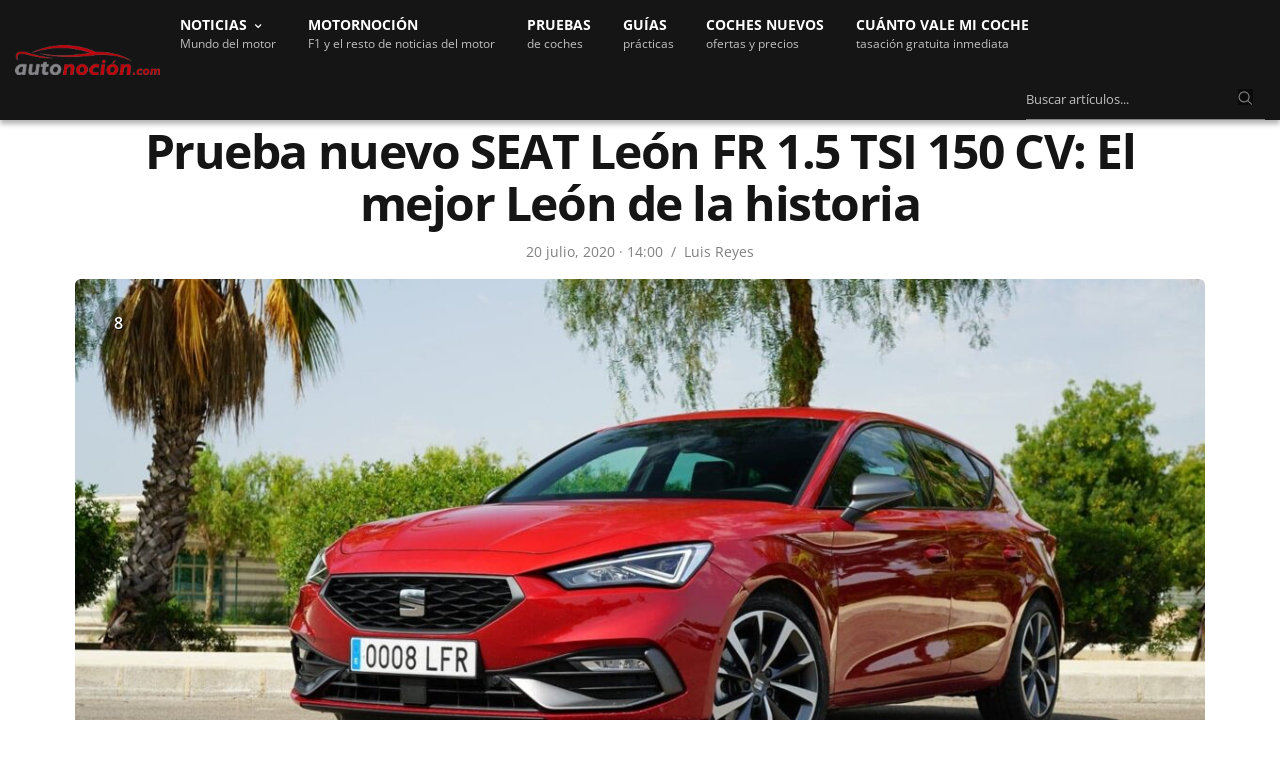

--- FILE ---
content_type: text/html; charset=UTF-8
request_url: https://www.autonocion.com/prueba-nuevo-seat-leon-fr-tsi-150-cv-opinion-review-2020/
body_size: 77849
content:
<!doctype html>
<html dir="ltr" lang="es">
<head><meta charset="UTF-8"><script>if(navigator.userAgent.match(/MSIE|Internet Explorer/i)||navigator.userAgent.match(/Trident\/7\..*?rv:11/i)){var href=document.location.href;if(!href.match(/[?&]nowprocket/)){if(href.indexOf("?")==-1){if(href.indexOf("#")==-1){document.location.href=href+"?nowprocket=1"}else{document.location.href=href.replace("#","?nowprocket=1#")}}else{if(href.indexOf("#")==-1){document.location.href=href+"&nowprocket=1"}else{document.location.href=href.replace("#","&nowprocket=1#")}}}}</script><script>class RocketLazyLoadScripts{constructor(e){this.triggerEvents=e,this.eventOptions={passive:!0},this.userEventListener=this.triggerListener.bind(this),this.delayedScripts={normal:[],async:[],defer:[]},this.allJQueries=[]}_addUserInteractionListener(e){this.triggerEvents.forEach((t=>window.addEventListener(t,e.userEventListener,e.eventOptions)))}_removeUserInteractionListener(e){this.triggerEvents.forEach((t=>window.removeEventListener(t,e.userEventListener,e.eventOptions)))}triggerListener(){this._removeUserInteractionListener(this),"loading"===document.readyState?document.addEventListener("DOMContentLoaded",this._loadEverythingNow.bind(this)):this._loadEverythingNow()}async _loadEverythingNow(){this._delayEventListeners(),this._delayJQueryReady(this),this._handleDocumentWrite(),this._registerAllDelayedScripts(),this._preloadAllScripts(),await this._loadScriptsFromList(this.delayedScripts.normal),await this._loadScriptsFromList(this.delayedScripts.defer),await this._loadScriptsFromList(this.delayedScripts.async),await this._triggerDOMContentLoaded(),await this._triggerWindowLoad(),window.dispatchEvent(new Event("rocket-allScriptsLoaded"))}_registerAllDelayedScripts(){document.querySelectorAll("script[type=rocketlazyloadscript]").forEach((e=>{e.hasAttribute("src")?e.hasAttribute("async")&&!1!==e.async?this.delayedScripts.async.push(e):e.hasAttribute("defer")&&!1!==e.defer||"module"===e.getAttribute("data-rocket-type")?this.delayedScripts.defer.push(e):this.delayedScripts.normal.push(e):this.delayedScripts.normal.push(e)}))}async _transformScript(e){return await this._requestAnimFrame(),new Promise((t=>{const n=document.createElement("script");let r;[...e.attributes].forEach((e=>{let t=e.nodeName;"type"!==t&&("data-rocket-type"===t&&(t="type",r=e.nodeValue),n.setAttribute(t,e.nodeValue))})),e.hasAttribute("src")?(n.addEventListener("load",t),n.addEventListener("error",t)):(n.text=e.text,t()),e.parentNode.replaceChild(n,e)}))}async _loadScriptsFromList(e){const t=e.shift();return t?(await this._transformScript(t),this._loadScriptsFromList(e)):Promise.resolve()}_preloadAllScripts(){var e=document.createDocumentFragment();[...this.delayedScripts.normal,...this.delayedScripts.defer,...this.delayedScripts.async].forEach((t=>{const n=t.getAttribute("src");if(n){const t=document.createElement("link");t.href=n,t.rel="preload",t.as="script",e.appendChild(t)}})),document.head.appendChild(e)}_delayEventListeners(){let e={};function t(t,n){!function(t){function n(n){return e[t].eventsToRewrite.indexOf(n)>=0?"rocket-"+n:n}e[t]||(e[t]={originalFunctions:{add:t.addEventListener,remove:t.removeEventListener},eventsToRewrite:[]},t.addEventListener=function(){arguments[0]=n(arguments[0]),e[t].originalFunctions.add.apply(t,arguments)},t.removeEventListener=function(){arguments[0]=n(arguments[0]),e[t].originalFunctions.remove.apply(t,arguments)})}(t),e[t].eventsToRewrite.push(n)}function n(e,t){let n=e[t];Object.defineProperty(e,t,{get:()=>n||function(){},set(r){e["rocket"+t]=n=r}})}t(document,"DOMContentLoaded"),t(window,"DOMContentLoaded"),t(window,"load"),t(window,"pageshow"),t(document,"readystatechange"),n(document,"onreadystatechange"),n(window,"onload"),n(window,"onpageshow")}_delayJQueryReady(e){let t=window.jQuery;Object.defineProperty(window,"jQuery",{get:()=>t,set(n){if(n&&n.fn&&!e.allJQueries.includes(n)){n.fn.ready=n.fn.init.prototype.ready=function(t){e.domReadyFired?t.bind(document)(n):document.addEventListener("rocket-DOMContentLoaded",(()=>t.bind(document)(n)))};const t=n.fn.on;n.fn.on=n.fn.init.prototype.on=function(){if(this[0]===window){function e(e){return e.split(" ").map((e=>"load"===e||0===e.indexOf("load.")?"rocket-jquery-load":e)).join(" ")}"string"==typeof arguments[0]||arguments[0]instanceof String?arguments[0]=e(arguments[0]):"object"==typeof arguments[0]&&Object.keys(arguments[0]).forEach((t=>{delete Object.assign(arguments[0],{[e(t)]:arguments[0][t]})[t]}))}return t.apply(this,arguments),this},e.allJQueries.push(n)}t=n}})}async _triggerDOMContentLoaded(){this.domReadyFired=!0,await this._requestAnimFrame(),document.dispatchEvent(new Event("rocket-DOMContentLoaded")),await this._requestAnimFrame(),window.dispatchEvent(new Event("rocket-DOMContentLoaded")),await this._requestAnimFrame(),document.dispatchEvent(new Event("rocket-readystatechange")),await this._requestAnimFrame(),document.rocketonreadystatechange&&document.rocketonreadystatechange()}async _triggerWindowLoad(){await this._requestAnimFrame(),window.dispatchEvent(new Event("rocket-load")),await this._requestAnimFrame(),window.rocketonload&&window.rocketonload(),await this._requestAnimFrame(),this.allJQueries.forEach((e=>e(window).trigger("rocket-jquery-load"))),window.dispatchEvent(new Event("rocket-pageshow")),await this._requestAnimFrame(),window.rocketonpageshow&&window.rocketonpageshow()}_handleDocumentWrite(){const e=new Map;document.write=document.writeln=function(t){const n=document.currentScript,r=document.createRange(),i=n.parentElement;let o=e.get(n);void 0===o&&(o=n.nextSibling,e.set(n,o));const a=document.createDocumentFragment();r.setStart(a,0),a.appendChild(r.createContextualFragment(t)),i.insertBefore(a,o)}}async _requestAnimFrame(){return new Promise((e=>requestAnimationFrame(e)))}static run(){const e=new RocketLazyLoadScripts(["keydown","mousemove","touchmove","touchstart","touchend","wheel"]);e._addUserInteractionListener(e)}}RocketLazyLoadScripts.run();</script>

	
	<meta name="viewport" content="width=device-width, initial-scale=1, maximum-scale=1, viewport-fit=cover">
	<link rel="profile" href="https://gmpg.org/xfn/11">
	<link rel="apple-touch-icon" sizes="120x120" href="//www.autonocion.com/assets/img/favicon/apple-touch-icon.png">
	<link rel="icon" type="image/png" sizes="32x32" href="//www.autonocion.com/assets/img/favicon/favicon-32x32.png">
	<link rel="icon" type="image/png" sizes="16x16" href="//www.autonocion.com/assets/img/favicon/favicon-16x16.png">
	<link rel="manifest" href="//www.autonocion.com/assets/img/favicon/site.webmanifest">
	<link rel="mask-icon" href="//www.autonocion.com/assets/img/favicon/safari-pinned-tab.svg" color="#5bbad5">
	<link rel="shortcut icon" href="//www.autonocion.com/assets/img/favicon/favicon.ico">
	<meta name="msapplication-config" content="//www.autonocion.com/assets/img/favicon/browserconfig.xml">
	<meta name="msapplication-TileColor" content="#151515">
	<meta name="theme-color" content="#151515">
	<meta name="robots" content="max-image-preview:large" />
	



	<meta name="twitter:card" content="summary_large_image">
<meta name="twitter:site" content="@autonocion">
<meta name="twitter:creator" content="@autonocion">
<meta name="twitter:title" content="Prueba nuevo SEAT León FR 1.5 TSI 150 CV: El mejor León de la historia">
<meta name="twitter:description" content="Teníamos ganas de tener en nuestra sección de pruebas a la cuarta generación del SEAT&hellip;">
<meta name="twitter:image" content="https://www.autonocion.com/wp-content/uploads/2020/07/Opinion-y-prueba-nuevo-SEAT-LEON-2.jpg">
<meta property="fb:app_id" content="279774659041014" />
<meta property="og:image:width" content="900" />
<meta property="og:image:height" content="600" />

<link rel="image_src" href="https://www.autonocion.com/wp-content/uploads/2020/07/Opinion-y-prueba-nuevo-SEAT-LEON-2.jpg" />

	<link rel="preload" as="image" importance="high" href="https://www.autonocion.com/wp-content/uploads/2020/07/Opinion-y-prueba-nuevo-SEAT-LEON-2-1200x675.jpg" srcset="" /><title>Opinión y Prueba nuevo SEAT León FR 1.5 TSI 150 CV</title><style id="rocket-critical-css">html{line-height:1.15;-webkit-text-size-adjust:100%}body{margin:0}h1{font-size:2em;margin:0.67em 0}a{background-color:transparent}img{border-style:none}button,input{font-family:inherit;font-size:100%;line-height:1.15;margin:0}button,input{overflow:visible}button{text-transform:none}button,[type="button"],[type="submit"]{-webkit-appearance:button}button::-moz-focus-inner,[type="button"]::-moz-focus-inner,[type="submit"]::-moz-focus-inner{border-style:none;padding:0}button:-moz-focusring,[type="button"]:-moz-focusring,[type="submit"]:-moz-focusring{outline:1px dotted ButtonText}fieldset{padding:0.35em 0.75em 0.625em}::-webkit-file-upload-button{-webkit-appearance:button;font:inherit}html{box-sizing:border-box;font-size:100%}*,*::before,*::after{box-sizing:inherit}body{margin:0;padding:0;background:#fefefe;font-family:-apple-system,BlinkMacSystemFont,"Segoe UI",Roboto,Helvetica,Arial,sans-serif,"Apple Color Emoji","Segoe UI Emoji","Segoe UI Symbol";font-weight:normal;line-height:1.6;color:#0a0a0a;-webkit-font-smoothing:antialiased;-moz-osx-font-smoothing:grayscale}img{display:inline-block;vertical-align:middle;max-width:100%;height:auto;-ms-interpolation-mode:bicubic}button{padding:0;appearance:none;border:0;border-radius:0;background:transparent;line-height:1}button,input{font-family:inherit}div,ul,li,h1,h3,form,p{margin:0;padding:0}p{margin-bottom:1rem;font-size:inherit;line-height:1.6;text-rendering:optimizeLegibility}i{font-style:italic;line-height:inherit}.subheader .fa{font-size:15px}h1,h3{font-family:-apple-system,BlinkMacSystemFont,"Segoe UI",Roboto,Helvetica,Arial,sans-serif,"Apple Color Emoji","Segoe UI Emoji","Segoe UI Symbol";font-style:normal;font-weight:600;color:inherit;text-rendering:optimizeLegibility}h1{line-height:1.15;margin-top:0;margin-bottom:1.25rem}h3{font-size:1.25rem;line-height:1.15;margin-top:0;margin-bottom:1.25rem}@media print,screen and (min-width:40em){h1{font-size:1.875rem}h3{font-size:1.375rem}}@media print,screen and (min-width:64em){h1{font-size:2.375rem}h3{font-size:24px}}a{line-height:inherit;text-decoration:none}a img{border:0}ul{margin-bottom:1rem;list-style-position:outside;line-height:1.6}li{font-size:inherit}ul{margin-left:1.25rem;list-style-type:disc}ul ul{margin-left:1.25rem;margin-bottom:0}figure{margin:0}.subheader{margin-top:0.2rem;margin-bottom:0.5rem;font-weight:normal;line-height:1.4;color:#8a8a8a}.text-left{text-align:left}.row{max-width:1160px;margin-right:auto;margin-left:auto;display:flex;flex-flow:row wrap}.columns{flex:1 1 0px;padding-right:0.625rem;padding-left:0.625rem;min-width:0}@media print,screen and (min-width:40em){.columns{padding-right:0.9375rem;padding-left:0.9375rem}}@media print,screen and (min-width:64em){.columns{padding-right:0.9375rem;padding-left:0.9375rem}}.small-2{flex:0 0 14%;max-width:54px}.small-8{flex:0 0 66.6666666667%;max-width:66.6666666667%}.small-12{flex:0 0 100%;max-width:100%}@media print,screen and (min-width:40em){.medium-4{flex:0 0 33.3333333333%;max-width:33.3333333333%}.medium-8{flex:1}.medium-12{flex:0 0 100%;max-width:100%}}@media print,screen and (min-width:64em){.large-12{flex:0 0 100%;max-width:100%}}.hide{display:none!important}.searchform fieldset{margin:0;padding:0}.cf:before,.post:before,.cf:after,.post:after{content:" ";display:table}.cf:after,.post:after{clear:both}.row{margin-left:auto}.row:before{content:none}.row.top-padding{padding-top:24px}.row.full-width-row{width:100%;margin-left:auto;margin-right:auto;max-width:100%}.custom_scroll{overflow:hidden;height:100%;position:relative}.lazyloaded{opacity:1}html{height:100%}body{color:#525252;background:#fff;position:static;scroll-behavior:smooth}body div,body ul,body li,body form,body p{font-size:inherit;font-family:inherit}body p{font-style:normal;font-size:18px;font-weight:400;line-height:1.75em}figure{margin:0}p{word-spacing:0.001em;font-feature-settings:"kern" 1;font-kerning:normal}a{outline:0;color:#525252}h1,h3{color:#151515;margin-top:0;letter-spacing:-0.03em;font-weight:700;text-rendering:geometricPrecision;-webkit-font-smoothing:antialiased}#wrapper{position:relative;min-height:100vh;width:100%;margin:0 auto;display:flex;flex-direction:row;scroll-behavior:smooth;min-height:100%}#wrapper [role="main"]{position:relative;overflow:hidden;z-index:10}#wrapper #content-container{display:flex;flex-direction:column;min-height:100vh;width:100%}#wrapper #content-container .click-capture{position:absolute;z-index:998;top:0;right:0;width:0;height:0;background:rgba(0,0,0,0.25);content:'';filter:progid:DXImageTransform.Microsoft.Alpha(Opacity=0);opacity:0;will-change:opacity}h1,h3{margin-bottom:18px}ul{margin-left:0;list-style-position:inside;font-size:inherit}ul ul{margin-left:15px}ul li{margin-bottom:10px;font-size:18px}ul li:last-child{margin:0}.subheader{line-height:40px;direction:ltr;margin-top:0;margin-bottom:0;position:relative;z-index:12;width:100%;display:flex;align-items:center}.subheader.light{background:#fff;border-bottom:1px solid rgba(0,0,0,0.05)}.subheader.light .page-title{color:#fff}.subheader.light .page-title:before{background:rgba(0,0,0,0.25)}.subheader.light .share-article-vertical .social{color:#ffffff}.subheader.fixed{position:fixed;top:-1px;left:0;width:100%;z-index:30;margin:0;-webkit-transform:translateZ(0);-moz-transform:translateZ(0);-ms-transform:translateZ(0);-o-transform:translateZ(0);transform:translateZ(0);-webkit-transform:translateY(-100%);-moz-transform:translateY(-100%);-ms-transform:translateY(-100%);-o-transform:translateY(-100%);transform:translateY(-100%);will-change:transform}.subheader.fixed .logo{display:flex;align-items:center;text-align:left}.subheader.fixed .logo .page-title{display:inline-block;overflow:hidden;text-overflow:ellipsis;font-size:13px;font-weight:600;position:relative;vertical-align:middle;white-space:nowrap;text-transform:none;flex:1}@media only screen and (min-width:80em){.subheader.fixed .logo .page-title{max-width:600px}}.subheader.fixed .share-article-vertical{float:right}.subheader.fixed>.row{position:relative}.subheader.fixed>.row .progress{display:block;position:absolute;bottom:-2px;left:-15px;height:4px;right:-15px;background:#bf0713;-webkit-transform-origin:0 100%;-moz-transform-origin:0 100%;-ms-transform-origin:0 100%;-o-transform-origin:0 100%;transform-origin:0 100%}.subheader.fixed .share-article-vertical{width:auto;padding:5px 0;position:static}.subheader.fixed .share-article-vertical .social{float:left;border:0;width:40px;height:36px;line-height:38px;border-radius:3px;font-size:12px;margin-left:7px}.header{width:100%;height:auto;z-index:11;position:relative;line-height:1}.header .logo{display:flex;justify-content:center;align-items:center}@media only screen and (min-width:64.063em){.header .logo{justify-content:flex-start}}.header .logo .logolink{display:inline-flex;flex-shrink:0;align-items:center}.header .logo .logoimg{max-height:30px}.header.dark .mobile-toggle-holder .mobile-toggle span{background:#fff}@media only screen and (min-width:64.063em){.mobile-icon-holder,.mobile-share-holder{display:none}}.menu-holder{position:relative;justify-content:space-between}.header.style3 #menu_width{display:flex;justify-content:center;position:relative;width:100%}@media only screen and (min-width:64.063em){.header.style3 #menu_width{justify-content:flex-start}}.header.style3 .logo .logolink{padding:12px 0}.header.style3 .menu-holder{position:static;flex:1;margin-left:30px}@media only screen and (min-width:64.063em){.header.style3 .menu-holder{display:inline-block}}@media only screen and (min-width:80em){.header.style3 .menu-holder{margin-left:20px}}.header.style3 .menu-holder .sf-menu{height:auto}.header.dark .mobile-toggle,.header.dark .menu-holder ul.sf-menu:not(.secondary)>li>a{color:#fff}.header>.row{display:flex;align-items:center;flex-wrap:wrap;line-height:1;padding:0}.mobile-toggle-holder{align-items:flex-start;display:inline-flex}.mobile-toggle-holder .mobile-toggle{display:inline-flex;width:29px;height:27px;position:relative}.mobile-toggle-holder .mobile-toggle span{display:block;position:absolute;width:20px;height:2px;background:#0a0a0a;border-radius:1px;content:" ";left:5px}.mobile-toggle-holder .mobile-toggle span:nth-child(1){top:8px;width:25px}.mobile-toggle-holder .mobile-toggle span:nth-child(2){top:14px;width:18px}.mobile-toggle-holder .mobile-toggle span:nth-child(3){top:20px;width:25px}.menu-holder{display:none}@media only screen and (min-width:64.063em){.menu-holder{display:inline-flex}}.menu-holder ul{display:inline-flex;list-style:none;margin:0;padding:0}.menu-holder ul li{display:inline-block;padding:0}.menu-holder ul li a{background:none}.menu-holder ul li .sub-menu{background:#000;padding:18px 30px;-webkit-box-shadow:0 2px 1px rgba(0,0,0,0.25);-moz-box-shadow:0 2px 1px rgba(0,0,0,0.25);box-shadow:0 2px 1px rgba(0,0,0,0.25);text-align:left;min-width:255px;will-change:opacity;color:#fff;border-top:2px solid #3b3b3b;border-bottom:2px solid #bf0713}.menu-holder ul li .sub-menu li{display:block;padding:0;margin:0}.menu-holder ul li .sub-menu li a{vertical-align:middle;font-size:14px;font-weight:500;display:block;line-height:43px;white-space:nowrap;color:#fff}.menu-holder ul.sf-menu{display:inline-flex}.menu-holder ul.sf-menu:not(.secondary){height:55px}.menu-holder ul.sf-menu>li{display:inline-flex;min-height:100%;align-items:center;margin:0 32px 0 0;padding:16px 0px;line-height:1.3}@media only screen and (min-width:80em){.menu-holder ul.sf-menu>li{margin:0 32px 0 0;line-height:1.3}}.menu-holder ul.sf-menu>li>a{font-size:14px;text-transform:uppercase;font-weight:700;white-space:nowrap}.menu-holder ul.sf-menu>li:last-child{margin-right:0}.sf-menu .menu-item-has-children{position:relative}.sf-menu .menu-item-has-children>a:after{display:inline-block;content:"\f107";font-family:FontAwesome;margin-left:10px;vertical-align:middle;font-size:11px;position:absolute;top:20px;margin-left:-22px}.sf-menu .sub-menu{display:none;position:absolute;top:100%;left:-30px;z-index:20}.sf-menu .sub-menu li{display:block;white-space:nowrap}.menu-right-content{float:right}#mobile-menu{position:fixed;top:0;height:100%;z-index:99;padding:0px 12px 12px 12px;width:280px;background:#fff;overflow:hidden;left:0;will-change:transform;-webkit-transform:translateX(-280px);-moz-transform:translateX(-280px);-ms-transform:translateX(-280px);-o-transform:translateX(-280px);transform:translateX(-280px)}@media only screen and (min-width:40.063em){#mobile-menu{width:380px;padding:20px 10px 20px 20px;left:0;-webkit-transform:translateX(-380px);-moz-transform:translateX(-380px);-ms-transform:translateX(-380px);-o-transform:translateX(-380px);transform:translateX(-380px)}}#mobile-menu .social-links{padding:20px 15px 15px 0px;text-align:center}@media only screen and (min-width:40.063em){#mobile-menu .social-links{padding:30px 15px 25px}}#mobile-menu .social-links a{color:#080808;margin:0 7px}#mobile-menu .menu-footer{text-align:center;padding:0 15px 0 0;font-size:13px;line-height:16px;color:#080808}#mobile-menu .menu-footer p{font-size:inherit}#mobile-menu .menu-footer p:last-child{margin:0}#mobile-menu.style2{background:#0a0a0a}#mobile-menu.style2 .mobile-menu{background:transparent}#mobile-menu.style2 .mobile-menu li a{font-size:21px;line-height:1;text-transform:none;color:#fff;border-bottom-color:rgba(255,255,255,0.1);font-weight:200}#mobile-menu.style2 .mobile-menu li a span{width:20px;height:20px;top:50%;margin-top:-10px;padding:0}#mobile-menu.style2 .mobile-menu li a span div{height:1px;display:block;width:7px;position:absolute;left:8px;top:7px;background:#fff}#mobile-menu.style2 .mobile-menu li a span div:nth-child(1){-webkit-transform-origin:0% 0%;-moz-transform-origin:0% 0%;-ms-transform-origin:0% 0%;-o-transform-origin:0% 0%;transform-origin:0% 0%;-webkit-transform:rotateZ(45deg);-moz-transform:rotateZ(45deg);-ms-transform:rotateZ(45deg);-o-transform:rotateZ(45deg);transform:rotateZ(45deg)}#mobile-menu.style2 .mobile-menu li a span div:nth-child(2){left:auto;right:3px;-webkit-transform-origin:100% 0%;-moz-transform-origin:100% 0%;-ms-transform-origin:100% 0%;-o-transform-origin:100% 0%;transform-origin:100% 0%;-webkit-transform:rotateZ(-45deg);-moz-transform:rotateZ(-45deg);-ms-transform:rotateZ(-45deg);-o-transform:rotateZ(-45deg);transform:rotateZ(-45deg)}#mobile-menu.style2 .mobile-menu .sub-menu{border-bottom-color:rgba(255,255,255,0.1);padding:15px 0 15px 20px}#mobile-menu.style2 .mobile-menu .sub-menu a{border:0;padding:12px 0;font-size:18px}#mobile-menu.style2 .social-links{padding-top:30px}#mobile-menu.style2 .social-links a{color:#fff;display:inline-block;width:48px;height:48px;line-height:45px;font-size:23px;text-align:center;border:1px solid rgba(255,255,255,0.4);border-radius:29px;margin:0 3px}#mobile-menu.style2 .menu-footer{color:#BFBFBF}#mobile-menu.style2 .menu-footer p{color:inherit}#mobile-menu.style2 .mobile-top{display:flex;justify-content:flex-end;align-items:center;padding:0 10px 0 0;margin-bottom:10px;position:relative;display:none}#mobile-menu.style2 .mobile-top .thb-close{position:absolute;top:50%;left:0;display:flex;justify-content:center;align-items:center;width:30px;height:30px;color:#fff;-webkit-transform:translateY(-50%);-moz-transform:translateY(-50%);-ms-transform:translateY(-50%);-o-transform:translateY(-50%);transform:translateY(-50%)}#mobile-menu.style2 .mobile-top .thb-close svg{width:30px;display:block;position:relative;top:1px;left:-8px}#mobile-menu.style2 .mobile-top .thb-close svg g{stroke:#fff}.mobile-menu{list-style:none;margin:0;padding:0 10px 0 0;width:100%;clear:left;background:#fff;-webkit-backface-visibility:hidden;-moz-backface-visibility:hidden;-ms-backface-visibility:hidden;-o-backface-visibility:hidden;backface-visibility:hidden}.mobile-menu li{margin:0}.mobile-menu li span{display:block;position:absolute;height:48px;padding:16px 0 16px 17px;top:0;right:0}.mobile-menu li a{display:block;line-height:12px;font-size:12px;font-weight:600;color:#080808;position:relative;text-transform:uppercase;padding:19px 0 16px}.mobile-menu .sub-menu{display:none;list-style:none;margin:0;padding:0 0 0 10px;border-bottom:1px solid #f0f0f0}.mobile-menu .sub-menu li a{text-transform:none;padding-left:0;font-weight:400;font-size:11px}.mobile-menu .sub-menu li:last-child a{border:0}.post-detail-style1 .post-bottom-meta .time:after{display:inline-block;content:"/";margin:0px 8px;font-size:14px;position:relative;top:0px;color:#808080}.post{margin-bottom:32px;position:relative}.post .post-gallery{position:relative;-webkit-transform:translateZ(0);-moz-transform:translateZ(0);-ms-transform:translateZ(0);-o-transform:translateZ(0);transform:translateZ(0)}.post .post-gallery img{width:100%;height:100%;object-fit:cover;border-radius:6px}.post .post-gallery img{width:100%;-webkit-backface-visibility:hidden;-moz-backface-visibility:hidden;-ms-backface-visibility:hidden;-o-backface-visibility:hidden;backface-visibility:hidden;will-change:opacity}.post .post-title .entry-title{word-break:break-word;margin-bottom:8px;-webkit-text-size-adjust:100%}.post .post-title h1{display:block;font-size:26px}@media only screen and (min-width:40.063em){.post .post-title h1{font-size:34px}}@media only screen and (min-width:64.063em){.post .post-title h1{font-size:48px;line-height:1.1}}.post .post-title a{color:#151515}.post .post-title .post-bottom-meta{text-align:center;margin-bottom:0;width:100%;justify-content:center}.post .post-title .post-bottom-meta span{margin-right:0}.post .post-title .post-bottom-meta .time{font-size:14px;color:#808080}.post .post-bottom-meta{color:#808080;font-size:14px;margin-bottom:8px;display:flex;align-items:center;width:100%}.post .post-bottom-meta a{color:#808080}.post .post-bottom-meta span{margin-right:5px}@media only screen and (min-width:40.063em){.post .post-bottom-meta span{margin-right:7px}}.post .post-bottom-meta span:last-child{margin-right:0!important}.post .post-bottom-meta .time{font-weight:500}.post .post-bottom-meta .author{font-weight:500}.post .post-bottom-meta .author [rel=author]{color:#808080;font-size:14px}.post.blog-post{margin-bottom:0}.post.blog-post .post-gallery{margin-bottom:0px}@media only screen and (min-width:40.063em){.post.blog-post .post-gallery{margin-bottom:0px}}.post.blog-post .post-title{margin-bottom:16px;text-align:center}.post.blog-post .entry-title{margin-bottom:12px}.share-article-vertical{display:block;float:left;width:60px;margin-bottom:30px;position:absolute;margin-top:5px}.subheader .share-article-vertical{margin:0}.share-article-vertical .social{display:block;width:60px;height:59px;line-height:59px;text-align:center;font-size:14px;color:#aeaeae;border-left:1px solid #eee;border-right:1px solid #eee;border-bottom:1px solid #eee;position:relative}.share-article-vertical .social:first-child{border-top:1px solid #eee}@media only screen and (min-width:40.063em){.share-article-vertical .social.whatsapp{display:none}}.share-article-vertical .social.facebook{background:#3b5998}.share-article-vertical .social.linkedin{background:#007bb6}.share-article-vertical .social.twitter{background:#00aced}.share-article-vertical .social.whatsapp{background:#25d366}.post-detail-row{background:#fff}#infinite-article{background:#fff;will-change:contents}form{margin:0}form fieldset{padding:0;margin:0;border:0}input[type="text"]{border:1px solid #E8E8E8;padding:12px;color:rgba(0,0,0,0.6);font-size:16px;font-weight:500;height:44px;background:#fff;outline:0;font-family:inherit;-webkit-box-shadow:none;-moz-box-shadow:none;box-shadow:none;-webkit-appearance:none;-moz-appearance:none;border-radius:6px;appearance:none}input[type="text"]:-moz-placeholder{color:#87868A;font-size:13px;font-weight:400}input[type="text"]::-moz-placeholder{color:#87868A;font-size:13px;font-weight:400}input[type="text"]:-ms-input-placeholder{color:#87868A;font-size:13px;font-weight:400}input[type="text"]::-webkit-input-placeholder{color:#87868A;font-size:13px;font-weight:400}.searchform{margin:0}.searchform fieldset{position:relative;border:0}.searchform fieldset input[type="text"]{margin:0;width:100%}button::-moz-focus-inner{padding:0;border:0}header.header.style3.dark{background-color:#151515;border-bottom:0;-webkit-box-shadow:0 4px 5px rgb(0 0 0 / 32%);box-shadow:0 4px 5px rgb(0 0 0 / 30%);-moz-box-shadow:0 4px 5px rgba(0,0,0,.2)}header.header.style3.dark .row{max-width:100%}.menudescription{color:#BFBFBF;font-size:12px;text-transform:none;font-weight:400}button.siguenos_mob{color:#fff;font-size:13px;background:#bd0411;padding:8px 21px;border-radius:20px;font-weight:600;-moz-box-shadow:1px 1px 3px 1px rgba(255,255,255,0.2);display:none}.siguenos_btn_mobile{margin-right:12px}.hsearchbox{width:97%;padding:12px 0px 8px 0px}.hsearchbox.desktopbox{display:inline-block;width:22%;padding:8px 0px 0px 0px;right:0;float:right;max-width:250px}.hsearchbox input.s{background:none;border:0px;border-bottom:1px solid #808080;color:#fff;border-radius:0;padding:12px 12px 12px 0px}.hsearchbox button{color:#808080;position:absolute;right:12px;top:13px;border:0;background:#0a0a0a}.hsearchbox i.fa.fa-search.icosearch{-webkit-text-stroke:1px #0a0a0a}@media only screen and (min-width:1025px){#wrapper [role="main"]{padding-top:68px}}.header{position:fixed}.mobile-icon-holder{padding:9px 0.625rem;background:#bf0713;border-bottom:1px solid #bf0713}.cl-consent-clickio{display:none}.cl-consent::before{backdrop-filter:blur(3px)}.cl-consent__buttons .cl-consent__btn--outline{border:none!important}.cl-consent .cl-consent__descr{line-height:16px!important}a.post-category-link{text-transform:uppercase;color:#bf0713;font-size:16px;font-weight:600}.post-category-link{margin-bottom:8px;text-align:center}ul li,ul li:last-child{font-size:18px}.thb-post-bottom-meta{display:none}@media print,screen and (min-width:63.99875em){a.logo_mobile img{display:none!important}}@media print,screen and (max-width:63.99875em){.small-8.logo{flex:1;max-width:100%;margin-left:12px}a.logo_desktop img{display:none}header.header.style3{height:48px}.logo_mobile img{width:178px}.header.style3 .logo .logolink{padding:13px 0}.header.style3 #menu_width{justify-content:left}#wrapper [role="main"]{margin-top:48px}}@media all and (max-width:599px){.post{margin-bottom:36px}}@media all and (max-width:480px){.subheader.fixed .logo{max-width:42%}}@media all and (max-width:374px){.mobile-icon-holder{flex:2 0 14%}.subheader.fixed .logo{max-width:33%}}</style><link rel="preload" as="style" href="https://fonts.googleapis.com/css2?family=Open+Sans:wght@400;600;700&#038;display=block" /><style type="text/css">@font-face {font-family:Open Sans;font-style:normal;font-weight:400;src:url(/cf-fonts/v/open-sans/5.0.20/latin-ext/wght/normal.woff2);unicode-range:U+0100-02AF,U+0304,U+0308,U+0329,U+1E00-1E9F,U+1EF2-1EFF,U+2020,U+20A0-20AB,U+20AD-20CF,U+2113,U+2C60-2C7F,U+A720-A7FF;font-display:block;}@font-face {font-family:Open Sans;font-style:normal;font-weight:400;src:url(/cf-fonts/v/open-sans/5.0.20/vietnamese/wght/normal.woff2);unicode-range:U+0102-0103,U+0110-0111,U+0128-0129,U+0168-0169,U+01A0-01A1,U+01AF-01B0,U+0300-0301,U+0303-0304,U+0308-0309,U+0323,U+0329,U+1EA0-1EF9,U+20AB;font-display:block;}@font-face {font-family:Open Sans;font-style:normal;font-weight:400;src:url(/cf-fonts/v/open-sans/5.0.20/latin/wght/normal.woff2);unicode-range:U+0000-00FF,U+0131,U+0152-0153,U+02BB-02BC,U+02C6,U+02DA,U+02DC,U+0304,U+0308,U+0329,U+2000-206F,U+2074,U+20AC,U+2122,U+2191,U+2193,U+2212,U+2215,U+FEFF,U+FFFD;font-display:block;}@font-face {font-family:Open Sans;font-style:normal;font-weight:400;src:url(/cf-fonts/v/open-sans/5.0.20/cyrillic/wght/normal.woff2);unicode-range:U+0301,U+0400-045F,U+0490-0491,U+04B0-04B1,U+2116;font-display:block;}@font-face {font-family:Open Sans;font-style:normal;font-weight:400;src:url(/cf-fonts/v/open-sans/5.0.20/greek-ext/wght/normal.woff2);unicode-range:U+1F00-1FFF;font-display:block;}@font-face {font-family:Open Sans;font-style:normal;font-weight:400;src:url(/cf-fonts/v/open-sans/5.0.20/greek/wght/normal.woff2);unicode-range:U+0370-03FF;font-display:block;}@font-face {font-family:Open Sans;font-style:normal;font-weight:400;src:url(/cf-fonts/v/open-sans/5.0.20/hebrew/wght/normal.woff2);unicode-range:U+0590-05FF,U+200C-2010,U+20AA,U+25CC,U+FB1D-FB4F;font-display:block;}@font-face {font-family:Open Sans;font-style:normal;font-weight:400;src:url(/cf-fonts/v/open-sans/5.0.20/cyrillic-ext/wght/normal.woff2);unicode-range:U+0460-052F,U+1C80-1C88,U+20B4,U+2DE0-2DFF,U+A640-A69F,U+FE2E-FE2F;font-display:block;}@font-face {font-family:Open Sans;font-style:normal;font-weight:600;src:url(/cf-fonts/v/open-sans/5.0.20/greek-ext/wght/normal.woff2);unicode-range:U+1F00-1FFF;font-display:block;}@font-face {font-family:Open Sans;font-style:normal;font-weight:600;src:url(/cf-fonts/v/open-sans/5.0.20/vietnamese/wght/normal.woff2);unicode-range:U+0102-0103,U+0110-0111,U+0128-0129,U+0168-0169,U+01A0-01A1,U+01AF-01B0,U+0300-0301,U+0303-0304,U+0308-0309,U+0323,U+0329,U+1EA0-1EF9,U+20AB;font-display:block;}@font-face {font-family:Open Sans;font-style:normal;font-weight:600;src:url(/cf-fonts/v/open-sans/5.0.20/cyrillic/wght/normal.woff2);unicode-range:U+0301,U+0400-045F,U+0490-0491,U+04B0-04B1,U+2116;font-display:block;}@font-face {font-family:Open Sans;font-style:normal;font-weight:600;src:url(/cf-fonts/v/open-sans/5.0.20/latin/wght/normal.woff2);unicode-range:U+0000-00FF,U+0131,U+0152-0153,U+02BB-02BC,U+02C6,U+02DA,U+02DC,U+0304,U+0308,U+0329,U+2000-206F,U+2074,U+20AC,U+2122,U+2191,U+2193,U+2212,U+2215,U+FEFF,U+FFFD;font-display:block;}@font-face {font-family:Open Sans;font-style:normal;font-weight:600;src:url(/cf-fonts/v/open-sans/5.0.20/latin-ext/wght/normal.woff2);unicode-range:U+0100-02AF,U+0304,U+0308,U+0329,U+1E00-1E9F,U+1EF2-1EFF,U+2020,U+20A0-20AB,U+20AD-20CF,U+2113,U+2C60-2C7F,U+A720-A7FF;font-display:block;}@font-face {font-family:Open Sans;font-style:normal;font-weight:600;src:url(/cf-fonts/v/open-sans/5.0.20/greek/wght/normal.woff2);unicode-range:U+0370-03FF;font-display:block;}@font-face {font-family:Open Sans;font-style:normal;font-weight:600;src:url(/cf-fonts/v/open-sans/5.0.20/hebrew/wght/normal.woff2);unicode-range:U+0590-05FF,U+200C-2010,U+20AA,U+25CC,U+FB1D-FB4F;font-display:block;}@font-face {font-family:Open Sans;font-style:normal;font-weight:600;src:url(/cf-fonts/v/open-sans/5.0.20/cyrillic-ext/wght/normal.woff2);unicode-range:U+0460-052F,U+1C80-1C88,U+20B4,U+2DE0-2DFF,U+A640-A69F,U+FE2E-FE2F;font-display:block;}@font-face {font-family:Open Sans;font-style:normal;font-weight:700;src:url(/cf-fonts/v/open-sans/5.0.20/vietnamese/wght/normal.woff2);unicode-range:U+0102-0103,U+0110-0111,U+0128-0129,U+0168-0169,U+01A0-01A1,U+01AF-01B0,U+0300-0301,U+0303-0304,U+0308-0309,U+0323,U+0329,U+1EA0-1EF9,U+20AB;font-display:block;}@font-face {font-family:Open Sans;font-style:normal;font-weight:700;src:url(/cf-fonts/v/open-sans/5.0.20/greek-ext/wght/normal.woff2);unicode-range:U+1F00-1FFF;font-display:block;}@font-face {font-family:Open Sans;font-style:normal;font-weight:700;src:url(/cf-fonts/v/open-sans/5.0.20/latin-ext/wght/normal.woff2);unicode-range:U+0100-02AF,U+0304,U+0308,U+0329,U+1E00-1E9F,U+1EF2-1EFF,U+2020,U+20A0-20AB,U+20AD-20CF,U+2113,U+2C60-2C7F,U+A720-A7FF;font-display:block;}@font-face {font-family:Open Sans;font-style:normal;font-weight:700;src:url(/cf-fonts/v/open-sans/5.0.20/latin/wght/normal.woff2);unicode-range:U+0000-00FF,U+0131,U+0152-0153,U+02BB-02BC,U+02C6,U+02DA,U+02DC,U+0304,U+0308,U+0329,U+2000-206F,U+2074,U+20AC,U+2122,U+2191,U+2193,U+2212,U+2215,U+FEFF,U+FFFD;font-display:block;}@font-face {font-family:Open Sans;font-style:normal;font-weight:700;src:url(/cf-fonts/v/open-sans/5.0.20/cyrillic-ext/wght/normal.woff2);unicode-range:U+0460-052F,U+1C80-1C88,U+20B4,U+2DE0-2DFF,U+A640-A69F,U+FE2E-FE2F;font-display:block;}@font-face {font-family:Open Sans;font-style:normal;font-weight:700;src:url(/cf-fonts/v/open-sans/5.0.20/greek/wght/normal.woff2);unicode-range:U+0370-03FF;font-display:block;}@font-face {font-family:Open Sans;font-style:normal;font-weight:700;src:url(/cf-fonts/v/open-sans/5.0.20/cyrillic/wght/normal.woff2);unicode-range:U+0301,U+0400-045F,U+0490-0491,U+04B0-04B1,U+2116;font-display:block;}@font-face {font-family:Open Sans;font-style:normal;font-weight:700;src:url(/cf-fonts/v/open-sans/5.0.20/hebrew/wght/normal.woff2);unicode-range:U+0590-05FF,U+200C-2010,U+20AA,U+25CC,U+FB1D-FB4F;font-display:block;}</style><noscript><link rel="preload" href="https://fonts.googleapis.com/css2?family=Open+Sans:wght@400;600;700&#038;display=block" data-rocket-async="style" as="style" onload="this.onload=null;this.rel='stylesheet'" /></noscript>

		<!-- All in One SEO 4.9.3 - aioseo.com -->
	<meta name="description" content="Diseño/Estética8 Calidad de acabado8.5 Equipamiento de serie8 Equipamiento opcional8.5 Habitabilidad8.5 Maletero7 Motor/Refinamiento8 Prestaciones7.5 Consumos7.5 Transmisión7.5 Dirección7.5 Frenos y neumáticos8.5 Comportamiento9 Calidad de rodadura8.5 Relación valor-precio8 8 Notable Sin duda alguna, la cuarta generación del SEAT León va a dar mucho que hablar. Estamos hablando de uno de las mejores opciones del segmento compacto y de" />
	<meta name="robots" content="max-snippet:-1, max-image-preview:large, max-video-preview:-1" />
	<meta name="author" content="Luis Reyes"/>
	<link rel="canonical" href="https://www.autonocion.com/prueba-nuevo-seat-leon-fr-tsi-150-cv-opinion-review-2020/" />
	<meta name="generator" content="All in One SEO (AIOSEO) 4.9.3" />
		<!-- All in One SEO -->

<link rel="alternate" type="application/rss+xml" title="Autonocion.com &raquo; Feed" href="https://www.autonocion.com/feed/" />
<link rel="preconnect" href="//fonts.gstatic.com/" crossorigin>			<meta property="og:title" content="Prueba nuevo SEAT León FR 1.5 TSI 150 CV: El mejor León de la historia" />
			<meta property="og:type" content="article" />
			<meta property="og:description" content="Teníamos ganas de tener en nuestra sección de pruebas a la cuarta generación del SEAT&hellip;" />
			<meta property="og:image" content="https://www.autonocion.com/wp-content/uploads/2020/07/Opinion-y-prueba-nuevo-SEAT-LEON-2.jpg" />
			<meta property="og:url" content="https://www.autonocion.com/prueba-nuevo-seat-leon-fr-tsi-150-cv-opinion-review-2020/" />
			<style id='wp-img-auto-sizes-contain-inline-css' type='text/css'>
img:is([sizes=auto i],[sizes^="auto," i]){contain-intrinsic-size:3000px 1500px}
/*# sourceURL=wp-img-auto-sizes-contain-inline-css */
</style>
<link data-minify="1" rel='preload'  href='https://www.autonocion.com/wp-content/cache/min/1/wp-content/plugins/wp-rss-aggregator/core/css/jquery-colorbox.css?ver=1768646857' data-rocket-async="style" as="style" onload="this.onload=null;this.rel='stylesheet'" media='all' />
<style id='wp-block-library-inline-css' type='text/css'>
:root{--wp-block-synced-color:#7a00df;--wp-block-synced-color--rgb:122,0,223;--wp-bound-block-color:var(--wp-block-synced-color);--wp-editor-canvas-background:#ddd;--wp-admin-theme-color:#007cba;--wp-admin-theme-color--rgb:0,124,186;--wp-admin-theme-color-darker-10:#006ba1;--wp-admin-theme-color-darker-10--rgb:0,107,160.5;--wp-admin-theme-color-darker-20:#005a87;--wp-admin-theme-color-darker-20--rgb:0,90,135;--wp-admin-border-width-focus:2px}@media (min-resolution:192dpi){:root{--wp-admin-border-width-focus:1.5px}}.wp-element-button{cursor:pointer}:root .has-very-light-gray-background-color{background-color:#eee}:root .has-very-dark-gray-background-color{background-color:#313131}:root .has-very-light-gray-color{color:#eee}:root .has-very-dark-gray-color{color:#313131}:root .has-vivid-green-cyan-to-vivid-cyan-blue-gradient-background{background:linear-gradient(135deg,#00d084,#0693e3)}:root .has-purple-crush-gradient-background{background:linear-gradient(135deg,#34e2e4,#4721fb 50%,#ab1dfe)}:root .has-hazy-dawn-gradient-background{background:linear-gradient(135deg,#faaca8,#dad0ec)}:root .has-subdued-olive-gradient-background{background:linear-gradient(135deg,#fafae1,#67a671)}:root .has-atomic-cream-gradient-background{background:linear-gradient(135deg,#fdd79a,#004a59)}:root .has-nightshade-gradient-background{background:linear-gradient(135deg,#330968,#31cdcf)}:root .has-midnight-gradient-background{background:linear-gradient(135deg,#020381,#2874fc)}:root{--wp--preset--font-size--normal:16px;--wp--preset--font-size--huge:42px}.has-regular-font-size{font-size:1em}.has-larger-font-size{font-size:2.625em}.has-normal-font-size{font-size:var(--wp--preset--font-size--normal)}.has-huge-font-size{font-size:var(--wp--preset--font-size--huge)}.has-text-align-center{text-align:center}.has-text-align-left{text-align:left}.has-text-align-right{text-align:right}.has-fit-text{white-space:nowrap!important}#end-resizable-editor-section{display:none}.aligncenter{clear:both}.items-justified-left{justify-content:flex-start}.items-justified-center{justify-content:center}.items-justified-right{justify-content:flex-end}.items-justified-space-between{justify-content:space-between}.screen-reader-text{border:0;clip-path:inset(50%);height:1px;margin:-1px;overflow:hidden;padding:0;position:absolute;width:1px;word-wrap:normal!important}.screen-reader-text:focus{background-color:#ddd;clip-path:none;color:#444;display:block;font-size:1em;height:auto;left:5px;line-height:normal;padding:15px 23px 14px;text-decoration:none;top:5px;width:auto;z-index:100000}html :where(.has-border-color){border-style:solid}html :where([style*=border-top-color]){border-top-style:solid}html :where([style*=border-right-color]){border-right-style:solid}html :where([style*=border-bottom-color]){border-bottom-style:solid}html :where([style*=border-left-color]){border-left-style:solid}html :where([style*=border-width]){border-style:solid}html :where([style*=border-top-width]){border-top-style:solid}html :where([style*=border-right-width]){border-right-style:solid}html :where([style*=border-bottom-width]){border-bottom-style:solid}html :where([style*=border-left-width]){border-left-style:solid}html :where(img[class*=wp-image-]){height:auto;max-width:100%}:where(figure){margin:0 0 1em}html :where(.is-position-sticky){--wp-admin--admin-bar--position-offset:var(--wp-admin--admin-bar--height,0px)}@media screen and (max-width:600px){html :where(.is-position-sticky){--wp-admin--admin-bar--position-offset:0px}}

/*# sourceURL=wp-block-library-inline-css */
</style><style id='wp-block-group-inline-css' type='text/css'>
.wp-block-group{box-sizing:border-box}:where(.wp-block-group.wp-block-group-is-layout-constrained){position:relative}
/*# sourceURL=https://www.autonocion.com/wp-includes/blocks/group/style.min.css */
</style>
<link data-minify="1" rel='preload'  href='https://www.autonocion.com/wp-content/cache/min/1/wp-content/plugins/wp-rss-aggregator/core/css/displays.css?ver=1768646857' data-rocket-async="style" as="style" onload="this.onload=null;this.rel='stylesheet'" media='all' />
<style id='global-styles-inline-css' type='text/css'>
:root{--wp--preset--aspect-ratio--square: 1;--wp--preset--aspect-ratio--4-3: 4/3;--wp--preset--aspect-ratio--3-4: 3/4;--wp--preset--aspect-ratio--3-2: 3/2;--wp--preset--aspect-ratio--2-3: 2/3;--wp--preset--aspect-ratio--16-9: 16/9;--wp--preset--aspect-ratio--9-16: 9/16;--wp--preset--color--black: #000000;--wp--preset--color--cyan-bluish-gray: #abb8c3;--wp--preset--color--white: #ffffff;--wp--preset--color--pale-pink: #f78da7;--wp--preset--color--vivid-red: #cf2e2e;--wp--preset--color--luminous-vivid-orange: #ff6900;--wp--preset--color--luminous-vivid-amber: #fcb900;--wp--preset--color--light-green-cyan: #7bdcb5;--wp--preset--color--vivid-green-cyan: #00d084;--wp--preset--color--pale-cyan-blue: #8ed1fc;--wp--preset--color--vivid-cyan-blue: #0693e3;--wp--preset--color--vivid-purple: #9b51e0;--wp--preset--color--thb-accent: #f74a2e;--wp--preset--gradient--vivid-cyan-blue-to-vivid-purple: linear-gradient(135deg,rgb(6,147,227) 0%,rgb(155,81,224) 100%);--wp--preset--gradient--light-green-cyan-to-vivid-green-cyan: linear-gradient(135deg,rgb(122,220,180) 0%,rgb(0,208,130) 100%);--wp--preset--gradient--luminous-vivid-amber-to-luminous-vivid-orange: linear-gradient(135deg,rgb(252,185,0) 0%,rgb(255,105,0) 100%);--wp--preset--gradient--luminous-vivid-orange-to-vivid-red: linear-gradient(135deg,rgb(255,105,0) 0%,rgb(207,46,46) 100%);--wp--preset--gradient--very-light-gray-to-cyan-bluish-gray: linear-gradient(135deg,rgb(238,238,238) 0%,rgb(169,184,195) 100%);--wp--preset--gradient--cool-to-warm-spectrum: linear-gradient(135deg,rgb(74,234,220) 0%,rgb(151,120,209) 20%,rgb(207,42,186) 40%,rgb(238,44,130) 60%,rgb(251,105,98) 80%,rgb(254,248,76) 100%);--wp--preset--gradient--blush-light-purple: linear-gradient(135deg,rgb(255,206,236) 0%,rgb(152,150,240) 100%);--wp--preset--gradient--blush-bordeaux: linear-gradient(135deg,rgb(254,205,165) 0%,rgb(254,45,45) 50%,rgb(107,0,62) 100%);--wp--preset--gradient--luminous-dusk: linear-gradient(135deg,rgb(255,203,112) 0%,rgb(199,81,192) 50%,rgb(65,88,208) 100%);--wp--preset--gradient--pale-ocean: linear-gradient(135deg,rgb(255,245,203) 0%,rgb(182,227,212) 50%,rgb(51,167,181) 100%);--wp--preset--gradient--electric-grass: linear-gradient(135deg,rgb(202,248,128) 0%,rgb(113,206,126) 100%);--wp--preset--gradient--midnight: linear-gradient(135deg,rgb(2,3,129) 0%,rgb(40,116,252) 100%);--wp--preset--font-size--small: 13px;--wp--preset--font-size--medium: 20px;--wp--preset--font-size--large: 36px;--wp--preset--font-size--x-large: 42px;--wp--preset--spacing--20: 0.44rem;--wp--preset--spacing--30: 0.67rem;--wp--preset--spacing--40: 1rem;--wp--preset--spacing--50: 1.5rem;--wp--preset--spacing--60: 2.25rem;--wp--preset--spacing--70: 3.38rem;--wp--preset--spacing--80: 5.06rem;--wp--preset--shadow--natural: 6px 6px 9px rgba(0, 0, 0, 0.2);--wp--preset--shadow--deep: 12px 12px 50px rgba(0, 0, 0, 0.4);--wp--preset--shadow--sharp: 6px 6px 0px rgba(0, 0, 0, 0.2);--wp--preset--shadow--outlined: 6px 6px 0px -3px rgb(255, 255, 255), 6px 6px rgb(0, 0, 0);--wp--preset--shadow--crisp: 6px 6px 0px rgb(0, 0, 0);}:where(.is-layout-flex){gap: 0.5em;}:where(.is-layout-grid){gap: 0.5em;}body .is-layout-flex{display: flex;}.is-layout-flex{flex-wrap: wrap;align-items: center;}.is-layout-flex > :is(*, div){margin: 0;}body .is-layout-grid{display: grid;}.is-layout-grid > :is(*, div){margin: 0;}:where(.wp-block-columns.is-layout-flex){gap: 2em;}:where(.wp-block-columns.is-layout-grid){gap: 2em;}:where(.wp-block-post-template.is-layout-flex){gap: 1.25em;}:where(.wp-block-post-template.is-layout-grid){gap: 1.25em;}.has-black-color{color: var(--wp--preset--color--black) !important;}.has-cyan-bluish-gray-color{color: var(--wp--preset--color--cyan-bluish-gray) !important;}.has-white-color{color: var(--wp--preset--color--white) !important;}.has-pale-pink-color{color: var(--wp--preset--color--pale-pink) !important;}.has-vivid-red-color{color: var(--wp--preset--color--vivid-red) !important;}.has-luminous-vivid-orange-color{color: var(--wp--preset--color--luminous-vivid-orange) !important;}.has-luminous-vivid-amber-color{color: var(--wp--preset--color--luminous-vivid-amber) !important;}.has-light-green-cyan-color{color: var(--wp--preset--color--light-green-cyan) !important;}.has-vivid-green-cyan-color{color: var(--wp--preset--color--vivid-green-cyan) !important;}.has-pale-cyan-blue-color{color: var(--wp--preset--color--pale-cyan-blue) !important;}.has-vivid-cyan-blue-color{color: var(--wp--preset--color--vivid-cyan-blue) !important;}.has-vivid-purple-color{color: var(--wp--preset--color--vivid-purple) !important;}.has-black-background-color{background-color: var(--wp--preset--color--black) !important;}.has-cyan-bluish-gray-background-color{background-color: var(--wp--preset--color--cyan-bluish-gray) !important;}.has-white-background-color{background-color: var(--wp--preset--color--white) !important;}.has-pale-pink-background-color{background-color: var(--wp--preset--color--pale-pink) !important;}.has-vivid-red-background-color{background-color: var(--wp--preset--color--vivid-red) !important;}.has-luminous-vivid-orange-background-color{background-color: var(--wp--preset--color--luminous-vivid-orange) !important;}.has-luminous-vivid-amber-background-color{background-color: var(--wp--preset--color--luminous-vivid-amber) !important;}.has-light-green-cyan-background-color{background-color: var(--wp--preset--color--light-green-cyan) !important;}.has-vivid-green-cyan-background-color{background-color: var(--wp--preset--color--vivid-green-cyan) !important;}.has-pale-cyan-blue-background-color{background-color: var(--wp--preset--color--pale-cyan-blue) !important;}.has-vivid-cyan-blue-background-color{background-color: var(--wp--preset--color--vivid-cyan-blue) !important;}.has-vivid-purple-background-color{background-color: var(--wp--preset--color--vivid-purple) !important;}.has-black-border-color{border-color: var(--wp--preset--color--black) !important;}.has-cyan-bluish-gray-border-color{border-color: var(--wp--preset--color--cyan-bluish-gray) !important;}.has-white-border-color{border-color: var(--wp--preset--color--white) !important;}.has-pale-pink-border-color{border-color: var(--wp--preset--color--pale-pink) !important;}.has-vivid-red-border-color{border-color: var(--wp--preset--color--vivid-red) !important;}.has-luminous-vivid-orange-border-color{border-color: var(--wp--preset--color--luminous-vivid-orange) !important;}.has-luminous-vivid-amber-border-color{border-color: var(--wp--preset--color--luminous-vivid-amber) !important;}.has-light-green-cyan-border-color{border-color: var(--wp--preset--color--light-green-cyan) !important;}.has-vivid-green-cyan-border-color{border-color: var(--wp--preset--color--vivid-green-cyan) !important;}.has-pale-cyan-blue-border-color{border-color: var(--wp--preset--color--pale-cyan-blue) !important;}.has-vivid-cyan-blue-border-color{border-color: var(--wp--preset--color--vivid-cyan-blue) !important;}.has-vivid-purple-border-color{border-color: var(--wp--preset--color--vivid-purple) !important;}.has-vivid-cyan-blue-to-vivid-purple-gradient-background{background: var(--wp--preset--gradient--vivid-cyan-blue-to-vivid-purple) !important;}.has-light-green-cyan-to-vivid-green-cyan-gradient-background{background: var(--wp--preset--gradient--light-green-cyan-to-vivid-green-cyan) !important;}.has-luminous-vivid-amber-to-luminous-vivid-orange-gradient-background{background: var(--wp--preset--gradient--luminous-vivid-amber-to-luminous-vivid-orange) !important;}.has-luminous-vivid-orange-to-vivid-red-gradient-background{background: var(--wp--preset--gradient--luminous-vivid-orange-to-vivid-red) !important;}.has-very-light-gray-to-cyan-bluish-gray-gradient-background{background: var(--wp--preset--gradient--very-light-gray-to-cyan-bluish-gray) !important;}.has-cool-to-warm-spectrum-gradient-background{background: var(--wp--preset--gradient--cool-to-warm-spectrum) !important;}.has-blush-light-purple-gradient-background{background: var(--wp--preset--gradient--blush-light-purple) !important;}.has-blush-bordeaux-gradient-background{background: var(--wp--preset--gradient--blush-bordeaux) !important;}.has-luminous-dusk-gradient-background{background: var(--wp--preset--gradient--luminous-dusk) !important;}.has-pale-ocean-gradient-background{background: var(--wp--preset--gradient--pale-ocean) !important;}.has-electric-grass-gradient-background{background: var(--wp--preset--gradient--electric-grass) !important;}.has-midnight-gradient-background{background: var(--wp--preset--gradient--midnight) !important;}.has-small-font-size{font-size: var(--wp--preset--font-size--small) !important;}.has-medium-font-size{font-size: var(--wp--preset--font-size--medium) !important;}.has-large-font-size{font-size: var(--wp--preset--font-size--large) !important;}.has-x-large-font-size{font-size: var(--wp--preset--font-size--x-large) !important;}
/*# sourceURL=global-styles-inline-css */
</style>

<style id='classic-theme-styles-inline-css' type='text/css'>
/*! This file is auto-generated */
.wp-block-button__link{color:#fff;background-color:#32373c;border-radius:9999px;box-shadow:none;text-decoration:none;padding:calc(.667em + 2px) calc(1.333em + 2px);font-size:1.125em}.wp-block-file__button{background:#32373c;color:#fff;text-decoration:none}
/*# sourceURL=/wp-includes/css/classic-themes.min.css */
</style>
<link rel='preload'  href='https://www.autonocion.com/wp-content/plugins/meow-lightbox/app/style.min.css' data-rocket-async="style" as="style" onload="this.onload=null;this.rel='stylesheet'" media='all' />
<link data-minify="1" rel='preload'  href='https://www.autonocion.com/wp-content/cache/min/1/wp-content/plugins/taqyeem-buttons/assets/style.css?ver=1768646857' data-rocket-async="style" as="style" onload="this.onload=null;this.rel='stylesheet'" media='all' />
<link data-minify="1" rel='preload'  href='https://www.autonocion.com/wp-content/cache/min/1/wp-content/plugins/taqyeem/style.css?ver=1768646857' data-rocket-async="style" as="style" onload="this.onload=null;this.rel='stylesheet'" media='all' />
<link data-minify="1" rel='preload'  href='https://www.autonocion.com/wp-content/cache/min/1/wp-content/themes/goodlife-wp/assets/css/font-awesome.min.css?ver=1768646857' data-rocket-async="style" as="style" onload="this.onload=null;this.rel='stylesheet'" media='all' />
<link data-minify="1" rel='preload'  href='https://www.autonocion.com/wp-content/cache/min/1/wp-content/themes/goodlife-wp/assets/css/app.css?ver=1768646857' data-rocket-async="style" as="style" onload="this.onload=null;this.rel='stylesheet'" media='all' />
<style id='thb-app-inline-css' type='text/css'>
body {font-family:Open Sans, 'BlinkMacSystemFont', -apple-system, 'Roboto', 'Lucida Sans';}h1, h2, h3, h4, h5, h6 {font-family:Open Sans, 'BlinkMacSystemFont', -apple-system, 'Roboto', 'Lucida Sans';}.subheader.dark ul > li .sub-menu,.subheader.light ul > li .sub-menu {background:#000000;}.subheader ul {}@media only screen and (min-width:48.063em) {.header {}}.menu-holder.style1.dark {background-color: !important;}#mobile-menu {background-color: !important;}input[type="submit"],submit,.button,.btn {font-family:Open Sans, 'BlinkMacSystemFont', -apple-system, 'Roboto', 'Lucida Sans';}.post .post-bottom-meta {font-family:Open Sans, 'BlinkMacSystemFont', -apple-system, 'Roboto', 'Lucida Sans';}.post .post-category {font-family:Open Sans, 'BlinkMacSystemFont', -apple-system, 'Roboto', 'Lucida Sans';}.widget > strong {font-family:Open Sans, 'BlinkMacSystemFont', -apple-system, 'Roboto', 'Lucida Sans';}h1,.h1 {}h2 {}h3 {}h4 {}h5 {}h6 {}.post .post-title h1 {}.menu-holder ul.sf-menu > li > a {font-family:Open Sans, 'BlinkMacSystemFont', -apple-system, 'Roboto', 'Lucida Sans';}.menu-holder ul.sf-menu > li > a {}.menu-holder ul li .sub-menu li a,.menu-holder ul li.menu-item-mega-parent .thb_mega_menu_holder .thb_mega_menu li > a {font-family:Open Sans, 'BlinkMacSystemFont', -apple-system, 'Roboto', 'Lucida Sans';}.menu-holder ul li .sub-menu li a,.menu-holder ul li.menu-item-mega-parent .thb_mega_menu_holder .thb_mega_menu li > a {}.mobile-menu li a {font-family:Open Sans, 'BlinkMacSystemFont', -apple-system, 'Roboto', 'Lucida Sans';}.mobile-menu li a {}.mobile-menu .sub-menu li a {}.mobile-menu .sub-menu li a {font-family:Open Sans, 'BlinkMacSystemFont', -apple-system, 'Roboto', 'Lucida Sans';}.category-title.style1 .category-header.cat-16612 {background-image:url(https://www.autonocion.com/wp-content/uploads/2018/01/noticias-autocaravanas.jpg);}.category-title.style1 .category-header.cat-6049 {background-image:url(https://www.autonocion.com/wp-content/uploads/2018/01/cifras-portada.jpg);}.category-title.style1 .category-header.cat-14720 {background-image:url(https://www.autonocion.com/wp-content/uploads/2018/01/electricos-portada.jpg);}.category-title.style1 .category-header.cat-27 {background-image:url(https://www.autonocion.com/wp-content/uploads/2018/01/competicion-portada.jpg);}.category-title.style1 .category-header.cat-490 {background-image:url(https://www.autonocion.com/wp-content/uploads/2018/01/tutoriales-portada.jpg);}.category-title.style1 .category-header.cat-1132 {background-image:url(https://www.autonocion.com/wp-content/uploads/2018/01/noticias-portada.jpg);}.category-title.style1 .category-header.cat-3739 {background-image:url(https://www.autonocion.com/wp-content/uploads/2018/01/motos-portada.jpg);}.category-title.style1 .category-header.cat-24 {background-image:url(https://www.autonocion.com/wp-content/uploads/2018/01/noticias-portada.jpg);}.category-title.style1 .category-header.cat-8 {background-image:url(https://www.autonocion.com/wp-content/uploads/2018/01/lanzamientos-portada.jpg);}.category-title.style1 .category-header.cat-6048 {background-image:url(https://www.autonocion.com/wp-content/uploads/2018/01/preparaciones-portada.jpg);}.category-title.style1 .category-header.cat-489 {background-image:url(https://www.autonocion.com/wp-content/uploads/2018/01/pruebas-portada.jpg);}.category-title.style1 .category-header.cat-2164 {background-image:url(https://www.autonocion.com/wp-content/uploads/2018/01/industriales-portada.jpg);}.category-title.style1 .category-header.cat-1462 {background-image:url(https://www.autonocion.com/wp-content/uploads/2018/01/videos-portada.jpg);}.widget:not(.widget_singlead) {background-color: !important;}[role="main"] .widget.widget_categoryslider .slick-nav {background-color: !important;}#footer {background-color: !important;}#footer .widget.widget_categoryslider .slick-nav {background-color: !important;}.thb-login-form.dark,.thb-login-form {background-color: !important;}#subfooter {background-color: !important;}@media only screen and (min-width:48.063em) {#subfooter .logolink .logoimg {max-height:;}}
/*# sourceURL=thb-app-inline-css */
</style>
<style id='rocket-lazyload-inline-css' type='text/css'>
.rll-youtube-player{position:relative;padding-bottom:56.23%;height:0;overflow:hidden;max-width:100%;}.rll-youtube-player iframe{position:absolute;top:0;left:0;width:100%;height:100%;z-index:100;background:0 0}.rll-youtube-player img{bottom:0;display:block;left:0;margin:auto;max-width:100%;width:100%;position:absolute;right:0;top:0;border:none;height:auto;cursor:pointer;-webkit-transition:.4s all;-moz-transition:.4s all;transition:.4s all}.rll-youtube-player img:hover{-webkit-filter:brightness(75%)}.rll-youtube-player .play{height:72px;width:72px;left:50%;top:50%;margin-left:-36px;margin-top:-36px;position:absolute;background:url(https://www.autonocion.com/wp-content/plugins/wp-rocket/assets/img/youtube.png) no-repeat;cursor:pointer}
/*# sourceURL=rocket-lazyload-inline-css */
</style>
<script type="rocketlazyloadscript" data-rocket-type="text/javascript" src="https://www.autonocion.com/wp-includes/js/dist/hooks.min.js" id="wp-hooks-js"></script>
<script type="rocketlazyloadscript" data-rocket-type="text/javascript" src="https://www.autonocion.com/wp-includes/js/dist/i18n.min.js" id="wp-i18n-js"></script>
<script type="rocketlazyloadscript" data-rocket-type="text/javascript" id="wp-i18n-js-after">
/* <![CDATA[ */
wp.i18n.setLocaleData( { 'text direction\u0004ltr': [ 'ltr' ] } );
//# sourceURL=wp-i18n-js-after
/* ]]> */
</script>
<script type="text/javascript" id="mwl-build-js-js-extra">
/* <![CDATA[ */
var mwl_settings = {"api_url":"https://www.autonocion.com/wp-json/meow-lightbox/v1/","rest_nonce":"58e035b7c3","plugin_url":"https://www.autonocion.com/wp-content/plugins/meow-lightbox/classes/","settings":{"rtf_slider_fix":false,"engine":"default","backdrop_opacity":"100","theme":"dark","orientation":"auto","selector":".entry-content, .gallery, .mgl-gallery, .wp-block-gallery,  .wp-block-image","selector_ahead":true,"deep_linking":false,"deep_linking_slug":"mwl","social_sharing":false,"social_sharing_facebook":true,"social_sharing_twitter":true,"social_sharing_pinterest":true,"separate_galleries":false,"animation_toggle":"none","animation_speed":"normal","low_res_placeholder":false,"wordpress_big_image":false,"right_click_protection":true,"magnification":true,"anti_selector":".blog, .archive, .emoji, .attachment-post-image, .no-lightbox","preloading":false,"download_link":false,"caption_source":"caption","caption_ellipsis":false,"exif":{"title":false,"caption":false,"camera":false,"lens":false,"date":false,"date_timezone":false,"shutter_speed":false,"aperture":false,"focal_length":false,"iso":false,"keywords":false},"slideshow":{"enabled":false,"timer":3000},"map":{"enabled":false}}};
//# sourceURL=mwl-build-js-js-extra
/* ]]> */
</script>
<script type="rocketlazyloadscript" data-minify="1" data-rocket-type="text/javascript" src="https://www.autonocion.com/wp-content/cache/min/1/wp-content/plugins/meow-lightbox/app/lightbox.js?ver=1768646857" id="mwl-build-js-js" defer></script>
<script type="rocketlazyloadscript" data-rocket-type="text/javascript" src="https://www.autonocion.com/wp-includes/js/jquery/jquery.min.js" id="jquery-core-js" defer></script>
<script type="rocketlazyloadscript" data-minify="1" data-rocket-type="text/javascript" src="https://www.autonocion.com/wp-content/cache/min/1/wp-content/plugins/taqyeem/js/tie.js?ver=1768646857" id="taqyeem-main-js" defer></script>
<script type="rocketlazyloadscript"></script><link rel="https://api.w.org/" href="https://www.autonocion.com/wp-json/" /><link rel="alternate" title="JSON" type="application/json" href="https://www.autonocion.com/wp-json/wp/v2/posts/465838" /><script type="rocketlazyloadscript" data-rocket-type='text/javascript'>
/* <![CDATA[ */
var taqyeem = {"ajaxurl":"https://www.autonocion.com/wp-admin/admin-ajax.php" , "your_rating":"Your Rating:"};
/* ]]> */
</script>

<style type="text/css" media="screen">

</style>
		<style type="text/css" id="wp-custom-css">
			/* Caja general */
.rssagg-motornocion{
  background:#fff;
  border:1px solid rgba(0,0,0,.08);
  border-radius:18px;
  padding:18px;
  box-shadow:0 10px 28px rgba(0,0,0,.06);
}

/* Lista */
.rssagg-motornocion .wp-rss-aggregator,
.rssagg-motornocion .wp-rss-aggregator ul{
  list-style:none;
  margin:0;
  padding:0;
}

/* Item */
.rssagg-motornocion .wp-rss-aggregator li,
.rssagg-motornocion .wp-rss-aggregator .wp-rss-aggregator-feed-item{
  padding:14px 0;
  border-top:1px solid rgba(0,0,0,.08);
}

.rssagg-motornocion .wp-rss-aggregator li:first-child,
.rssagg-motornocion .wp-rss-aggregator .wp-rss-aggregator-feed-item:first-child{
  border-top:0;
  padding-top:0;
}

/* Titular */
.rssagg-motornocion .wp-rss-aggregator a{
  color:inherit;
  text-decoration:none;
  font-weight:700;
  font-size:20px;
  line-height:1.25;
  display:block;
  margin:0;
}

.rssagg-motornocion .wp-rss-aggregator a:hover{
  text-decoration:underline;
}

/* “Date:” / metadata */
.rssagg-motornocion .wp-rss-aggregator-date,
.rssagg-motornocion time,
.rssagg-motornocion small,
.rssagg-motornocion em{
  display:block;
  margin-top:8px;
  font-size:13px;
  line-height:1.2;
  opacity:.65;
}

/* Si el plugin imprime "Date:" como texto suelto, lo estilamos */
.rssagg-motornocion .wp-rss-aggregator-date,
.rssagg-motornocion small{
  background:rgba(0,0,0,.04);
  border-radius:10px;
  padding:6px 10px;
  width:fit-content;
}

/* Mobile: un pelín más compacto */
@media (max-width: 768px){
  .rssagg-motornocion{
    padding:14px;
    border-radius:16px;
  }
  .rssagg-motornocion .wp-rss-aggregator a{
    font-size:18px;
  }
  .rssagg-motornocion .wp-rss-aggregator-date,
  .rssagg-motornocion time,
  .rssagg-motornocion small,
  .rssagg-motornocion em{
    font-size:12px;
    padding:6px 10px;
  }
}

.rssagg-motornocion{ margin-top: 28px !important; }

/* Mobile: compactar el widget RSS */
@media (max-width: 480px){

  .rssagg-motornocion{
    padding: 14px !important;
    border-radius: 16px !important;
  }

  /* Título del widget */
  .rssagg-motornocion .widget-title,
  .rssagg-motornocion h2,
  .rssagg-motornocion h3{
    font-size: 22px !important;
    margin-bottom: 14px !important;
    line-height: 1.1 !important;
  }

  /* Titulares */
  .rssagg-motornocion .wp-rss-aggregator a{
    font-size: 16px !important;
    line-height: 1.25 !important;
  }

  /* Items más compactos */
  .rssagg-motornocion .wp-rss-aggregator li,
  .rssagg-motornocion .wp-rss-aggregator .wp-rss-aggregator-feed-item{
    padding: 12px 0 !important;
  }

  /* Fecha más pequeña y sin “badge” grande */
  .rssagg-motornocion .wp-rss-aggregator-date,
  .rssagg-motornocion time,
  .rssagg-motornocion small,
  .rssagg-motornocion em{
    font-size: 12px !important;
    margin-top: 6px !important;
    padding: 0 !important;
    background: transparent !important;
    border-radius: 0 !important;
    opacity: .6 !important;
    width: auto !important;
  }
}

		</style>
		<noscript><style> .wpb_animate_when_almost_visible { opacity: 1; }</style></noscript><style>
.ai-viewports                 {--ai: 1;}
.ai-viewport-3                { display: none !important;}
.ai-viewport-2                { display: none !important;}
.ai-viewport-1                { display: inherit !important;}
.ai-viewport-0                { display: none !important;}
@media (min-width: 768px) and (max-width: 979px) {
.ai-viewport-1                { display: none !important;}
.ai-viewport-2                { display: inherit !important;}
}
@media (max-width: 767px) {
.ai-viewport-1                { display: none !important;}
.ai-viewport-3                { display: inherit !important;}
}
.ai-rotate {position: relative;}
.ai-rotate-hidden {visibility: hidden;}
.ai-rotate-hidden-2 {position: absolute; top: 0; left: 0; width: 100%; height: 100%;}
.ai-list-data, .ai-ip-data, .ai-filter-check, .ai-fallback, .ai-list-block, .ai-list-block-ip, .ai-list-block-filter {visibility: hidden; position: absolute; width: 50%; height: 1px; top: -1000px; z-index: -9999; margin: 0px!important;}
.ai-list-data, .ai-ip-data, .ai-filter-check, .ai-fallback {min-width: 1px;}
</style>
<noscript><style id="rocket-lazyload-nojs-css">.rll-youtube-player, [data-lazy-src]{display:none !important;}</style></noscript><script type="rocketlazyloadscript">
/*! loadCSS rel=preload polyfill. [c]2017 Filament Group, Inc. MIT License */
(function(w){"use strict";if(!w.loadCSS){w.loadCSS=function(){}}
var rp=loadCSS.relpreload={};rp.support=(function(){var ret;try{ret=w.document.createElement("link").relList.supports("preload")}catch(e){ret=!1}
return function(){return ret}})();rp.bindMediaToggle=function(link){var finalMedia=link.media||"all";function enableStylesheet(){link.media=finalMedia}
if(link.addEventListener){link.addEventListener("load",enableStylesheet)}else if(link.attachEvent){link.attachEvent("onload",enableStylesheet)}
setTimeout(function(){link.rel="stylesheet";link.media="only x"});setTimeout(enableStylesheet,3000)};rp.poly=function(){if(rp.support()){return}
var links=w.document.getElementsByTagName("link");for(var i=0;i<links.length;i++){var link=links[i];if(link.rel==="preload"&&link.getAttribute("as")==="style"&&!link.getAttribute("data-loadcss")){link.setAttribute("data-loadcss",!0);rp.bindMediaToggle(link)}}};if(!rp.support()){rp.poly();var run=w.setInterval(rp.poly,500);if(w.addEventListener){w.addEventListener("load",function(){rp.poly();w.clearInterval(run)})}else if(w.attachEvent){w.attachEvent("onload",function(){rp.poly();w.clearInterval(run)})}}
if(typeof exports!=="undefined"){exports.loadCSS=loadCSS}
else{w.loadCSS=loadCSS}}(typeof global!=="undefined"?global:this))
</script>		

	<script type="text/javascript">
!function(){"use strict";var t,e=function(t){try{return!!t()}catch(t){return!0}},n=!e((function(){return 7!=Object.defineProperty({},1,{get:function(){return 7}})[1]})),r="undefined"!=typeof globalThis?globalThis:"undefined"!=typeof window?window:"undefined"!=typeof global?global:"undefined"!=typeof self?self:{},o=function(t){return t&&t.Math==Math&&t},i=o("object"==typeof globalThis&&globalThis)||o("object"==typeof window&&window)||o("object"==typeof self&&self)||o("object"==typeof r&&r)||function(){return this}()||Function("return this")(),a=function(t){return"object"==typeof t?null!==t:"function"==typeof t},c=i.document,f=a(c)&&a(c.createElement),u=!n&&!e((function(){return 7!=Object.defineProperty(("div",f?c.createElement("div"):{}),"a",{get:function(){return 7}}).a})),s=function(t){if(!a(t))throw TypeError(String(t)+" is not an object");return t},p=Object.defineProperty,l=n?p:function(t,e,n){if(s(t),e=function(t,e){if(!a(t))return t;var n,r;if("function"==typeof(n=t.toString)&&!a(r=n.call(t)))return r;if("function"==typeof(n=t.valueOf)&&!a(r=n.call(t)))return r;throw TypeError("Can't convert object to primitive value")}(e),s(n),u)try{return p(t,e,n)}catch(t){}if("get"in n||"set"in n)throw TypeError("Accessors not supported");return"value"in n&&(t[e]=n.value),t},d=Function.prototype,y=d.toString,g=/^\s*function ([^ (]*)/;n&&!("name"in d)&&l(d,"name",{configurable:!0,get:function(){try{return y.call(this).match(g)[1]}catch(t){return""}}}),(function(t){t.exports=function(){for(var t,e,n="__tcfapiLocator",r=[],o=window;o;){try{if(o.frames[n]){t=o;break}}catch(t){}if(o===window.top)break;o=o.parent}t||(function t(){var e=o.document,r=!!o.frames[n];if(!r)if(e.body){var i=e.createElement("iframe");i.style.cssText="display:none",i.name=n,e.body.appendChild(i)}else setTimeout(t,5);return!r}(),o.__tcfapi=function(){for(var t=arguments.length,n=new Array(t),o=0;o<t;o++)n[o]=arguments[o];if(!n.length)return r;if("setGdprApplies"===n[0])n.length>3&&2===parseInt(n[1],10)&&"boolean"==typeof n[3]&&(e=n[3],"function"==typeof n[2]&&n[2]("set",!0));else if("ping"===n[0]){var i={gdprApplies:e,cmpLoaded:!1,cmpStatus:"stub"};"function"==typeof n[2]&&n[2](i)}else r.push(n)},o.addEventListener("message",(function(t){var e="string"==typeof t.data,n={};try{n=e?JSON.parse(t.data):t.data}catch(t){}var r=n.__tcfapiCall;r&&window.__tcfapi(r.command,r.version,(function(n,o){var i={__tcfapiReturn:{returnValue:n,success:o,callId:r.callId}};e&&(i=JSON.stringify(i)),t&&t.source&&t.source.postMessage&&t.source.postMessage(i,"*")}),r.parameter)}),!1))}}(t={exports:{}}),t.exports)()}();
</script>
<script data-minify="1" async type="text/javascript" src="https://www.autonocion.com/wp-content/cache/min/1/t/consent_222547.js?ver=1768646858"></script>

<script>
/*
window.top.__tcfapi('addEventListener', 2, function (tcData, success) {
  if ( (tcData.eventStatus == "useractioncomplete" || tcData.eventStatus == "tcloaded") && (window.innerWidth > 600) ){



    (function() {
        var vidoomyScript = document.createElement('script');
        vidoomyScript.type = 'text/javascript';
        vidoomyScript.async = true;
        vidoomyScript.src = 'https://ads.vidoomy.com/autonocion_1141.js';

        var vbody = document.getElementsByTagName('script')[0];
        vbody.parentNode.insertBefore(vidoomyScript, vbody);
      })();
    }
  });
*/
</script>


	<!--noptimize-->
<script type="rocketlazyloadscript" async src="https://www.googletagmanager.com/gtag/js?id=UA-22616649-1"></script>
<script type="rocketlazyloadscript">
  window.dataLayer = window.dataLayer || [];
  function gtag(){dataLayer.push(arguments);}
  gtag('js', new Date());
  gtag('config', 'UA-22616649-1', {
        'dimension1':'Luis ',
        'dimension2':'seat',
        'dimension3':'post',
        'dimension4':'Pruebas de Coches',
        'optimize_id' : 'GTM-5S3G58H'
           });
</script>
<!--/noptimize-->
	<link data-minify="1" rel="preload" type="text/css" href="https://www.autonocion.com/wp-content/cache/min/1/wp-content/themes/goodlife-wp-child/css/general.css?ver=1768646857" data-rocket-async="style" as="style" onload="this.onload=null;this.rel='stylesheet'" />	<link data-minify="1" rel="preload" type="text/css" href="https://www.autonocion.com/wp-content/cache/min/1/wp-content/themes/goodlife-wp-child/css/post.css?ver=1768646857" data-rocket-async="style" as="style" onload="this.onload=null;this.rel='stylesheet'" />
		<link data-minify="1" rel="preload" type="text/css" href="https://www.autonocion.com/wp-content/cache/min/1/wp-content/themes/goodlife-wp-child/css/responsive.css?ver=1768646857" data-rocket-async="style" as="style" onload="this.onload=null;this.rel='stylesheet'" />
	
	<!--noptimize-->
<script>var adTarget="marca=seat;modelo=SEAT-León;segmento=compacto;precio=8;combustible=gasolina";</script>

<!--/noptimize-->
	
	<script type="rocketlazyloadscript" async clickio-cmp-purpose-consent="1" src="https://ssm.codes/smart-tag/autonocion.js"></script>

<script type="rocketlazyloadscript" data-rocket-type="text/javascript">
!function(){"use strict";function e(e){var t=!(arguments.length>1&&void 0!==arguments[1])||arguments[1],c=document.createElement("script");c.src=e,t?c.type="module":(c.async=!0,c.type="text/javascript",c.setAttribute("nomodule",""));var n=document.getElementsByTagName("script")[0];n.parentNode.insertBefore(c,n)}!function(t,c){!function(t,c,n){var a,o,r;n.accountId=c,null!==(a=t.marfeel)&&void 0!==a||(t.marfeel={}),null!==(o=(r=t.marfeel).cmd)&&void 0!==o||(r.cmd=[]),t.marfeel.config=n;var i="https://sdk.mrf.io/statics";e("".concat(i,"/marfeel-sdk.js?id=").concat(c),!0),e("".concat(i,"/marfeel-sdk.es5.js?id=").concat(c),!1)}(t,c,arguments.length>2&&void 0!==arguments[2]?arguments[2]:{})}(window,10408,{} /* Config */)}();
</script>

</head>
<body class="wp-singular post-template-default single single-post postid-465838 single-format-standard wp-theme-goodlife-wp wp-child-theme-goodlife-wp-child thb-boxed-off thb_ads_header_mobile_off thb-lightbox-off thb-capitalize-off thb-dark-mode-off thb-header-style3 thb-title-underline-hover wpb-js-composer js-comp-ver-8.7.1 vc_responsive"><script type="application/javascript" id="mwl-data-script">
var mwl_data = {"465899":{"success":true,"file":"https:\/\/www.autonocion.com\/wp-content\/uploads\/2020\/07\/Opinion-y-prueba-nuevo-SEAT-LEON-57.jpg","file_srcset":null,"file_sizes":null,"dimension":{"width":1600,"height":900},"download_link":"https:\/\/www.autonocion.com\/wp-content\/uploads\/2020\/07\/Opinion-y-prueba-nuevo-SEAT-LEON-57.jpg","data":{"id":465899,"title":"Opinion y prueba nuevo SEAT LEON (57)","caption":"","description":"","gps":"N\/A","copyright":"N\/A","camera":"N\/A","date":"","lens":"N\/A","aperture":"N\/A","focal_length":"N\/A","iso":"N\/A","shutter_speed":"N\/A","keywords":"N\/A"}},"465898":{"success":true,"file":"https:\/\/www.autonocion.com\/wp-content\/uploads\/2020\/07\/Opinion-y-prueba-nuevo-SEAT-LEON-56.jpg","file_srcset":null,"file_sizes":null,"dimension":{"width":1600,"height":900},"download_link":"https:\/\/www.autonocion.com\/wp-content\/uploads\/2020\/07\/Opinion-y-prueba-nuevo-SEAT-LEON-56.jpg","data":{"id":465898,"title":"Opinion y prueba nuevo SEAT LEON (56)","caption":"","description":"","gps":"N\/A","copyright":"N\/A","camera":"N\/A","date":"","lens":"N\/A","aperture":"N\/A","focal_length":"N\/A","iso":"N\/A","shutter_speed":"N\/A","keywords":"N\/A"}},"465897":{"success":true,"file":"https:\/\/www.autonocion.com\/wp-content\/uploads\/2020\/07\/Opinion-y-prueba-nuevo-SEAT-LEON-55.jpg","file_srcset":null,"file_sizes":null,"dimension":{"width":1600,"height":900},"download_link":"https:\/\/www.autonocion.com\/wp-content\/uploads\/2020\/07\/Opinion-y-prueba-nuevo-SEAT-LEON-55.jpg","data":{"id":465897,"title":"Opinion y prueba nuevo SEAT LEON (55)","caption":"","description":"","gps":"N\/A","copyright":"N\/A","camera":"N\/A","date":"","lens":"N\/A","aperture":"N\/A","focal_length":"N\/A","iso":"N\/A","shutter_speed":"N\/A","keywords":"N\/A"}},"465896":{"success":true,"file":"https:\/\/www.autonocion.com\/wp-content\/uploads\/2020\/07\/Opinion-y-prueba-nuevo-SEAT-LEON-54.jpg","file_srcset":null,"file_sizes":null,"dimension":{"width":1600,"height":900},"download_link":"https:\/\/www.autonocion.com\/wp-content\/uploads\/2020\/07\/Opinion-y-prueba-nuevo-SEAT-LEON-54.jpg","data":{"id":465896,"title":"Opinion y prueba nuevo SEAT LEON (54)","caption":"","description":"","gps":"N\/A","copyright":"N\/A","camera":"N\/A","date":"","lens":"N\/A","aperture":"N\/A","focal_length":"N\/A","iso":"N\/A","shutter_speed":"N\/A","keywords":"N\/A"}},"465895":{"success":true,"file":"https:\/\/www.autonocion.com\/wp-content\/uploads\/2020\/07\/Opinion-y-prueba-nuevo-SEAT-LEON-53.jpg","file_srcset":null,"file_sizes":null,"dimension":{"width":1600,"height":900},"download_link":"https:\/\/www.autonocion.com\/wp-content\/uploads\/2020\/07\/Opinion-y-prueba-nuevo-SEAT-LEON-53.jpg","data":{"id":465895,"title":"Opinion y prueba nuevo SEAT LEON (53)","caption":"","description":"","gps":"N\/A","copyright":"N\/A","camera":"N\/A","date":"","lens":"N\/A","aperture":"N\/A","focal_length":"N\/A","iso":"N\/A","shutter_speed":"N\/A","keywords":"N\/A"}},"465894":{"success":true,"file":"https:\/\/www.autonocion.com\/wp-content\/uploads\/2020\/07\/Opinion-y-prueba-nuevo-SEAT-LEON-52.jpg","file_srcset":null,"file_sizes":null,"dimension":{"width":1600,"height":900},"download_link":"https:\/\/www.autonocion.com\/wp-content\/uploads\/2020\/07\/Opinion-y-prueba-nuevo-SEAT-LEON-52.jpg","data":{"id":465894,"title":"Opinion y prueba nuevo SEAT LEON (52)","caption":"","description":"","gps":"N\/A","copyright":"N\/A","camera":"N\/A","date":"","lens":"N\/A","aperture":"N\/A","focal_length":"N\/A","iso":"N\/A","shutter_speed":"N\/A","keywords":"N\/A"}},"465893":{"success":true,"file":"https:\/\/www.autonocion.com\/wp-content\/uploads\/2020\/07\/Opinion-y-prueba-nuevo-SEAT-LEON-51.jpg","file_srcset":null,"file_sizes":null,"dimension":{"width":1600,"height":900},"download_link":"https:\/\/www.autonocion.com\/wp-content\/uploads\/2020\/07\/Opinion-y-prueba-nuevo-SEAT-LEON-51.jpg","data":{"id":465893,"title":"Opinion y prueba nuevo SEAT LEON (51)","caption":"","description":"","gps":"N\/A","copyright":"N\/A","camera":"N\/A","date":"","lens":"N\/A","aperture":"N\/A","focal_length":"N\/A","iso":"N\/A","shutter_speed":"N\/A","keywords":"N\/A"}},"465892":{"success":true,"file":"https:\/\/www.autonocion.com\/wp-content\/uploads\/2020\/07\/Opinion-y-prueba-nuevo-SEAT-LEON-50.jpg","file_srcset":null,"file_sizes":null,"dimension":{"width":1600,"height":1156},"download_link":"https:\/\/www.autonocion.com\/wp-content\/uploads\/2020\/07\/Opinion-y-prueba-nuevo-SEAT-LEON-50.jpg","data":{"id":465892,"title":"Opinion y prueba nuevo SEAT LEON (50)","caption":"","description":"","gps":"N\/A","copyright":"N\/A","camera":"SONY \u03b17R IV","date":"4 March, 2020 - 12:13","lens":"N\/A","aperture":"f\/11","focal_length":"70mm","iso":"ISO 100","shutter_speed":"1\/80","keywords":"N\/A"}},"465891":{"success":true,"file":"https:\/\/www.autonocion.com\/wp-content\/uploads\/2020\/07\/Opinion-y-prueba-nuevo-SEAT-LEON-49.jpg","file_srcset":null,"file_sizes":null,"dimension":{"width":1600,"height":1199},"download_link":"https:\/\/www.autonocion.com\/wp-content\/uploads\/2020\/07\/Opinion-y-prueba-nuevo-SEAT-LEON-49.jpg","data":{"id":465891,"title":"Opinion y prueba nuevo SEAT LEON (49)","caption":"","description":"","gps":"N\/A","copyright":"N\/A","camera":"SONY \u03b17R IV","date":"27 February, 2020 - 11:18","lens":"N\/A","aperture":"f\/16","focal_length":"42mm","iso":"ISO 100","shutter_speed":"1.3 sec","keywords":"N\/A"}},"465890":{"success":true,"file":"https:\/\/www.autonocion.com\/wp-content\/uploads\/2020\/07\/Opinion-y-prueba-nuevo-SEAT-LEON-48.jpg","file_srcset":null,"file_sizes":null,"dimension":{"width":1600,"height":1067},"download_link":"https:\/\/www.autonocion.com\/wp-content\/uploads\/2020\/07\/Opinion-y-prueba-nuevo-SEAT-LEON-48.jpg","data":{"id":465890,"title":"Opinion y prueba nuevo SEAT LEON (48)","caption":"","description":"","gps":"N\/A","copyright":"N\/A","camera":"SONY \u03b17R IV","date":"4 March, 2020 - 11:28","lens":"N\/A","aperture":"f\/11","focal_length":"100mm","iso":"ISO 100","shutter_speed":"1\/60","keywords":"N\/A"}},"465889":{"success":true,"file":"https:\/\/www.autonocion.com\/wp-content\/uploads\/2020\/07\/Opinion-y-prueba-nuevo-SEAT-LEON-47.jpg","file_srcset":null,"file_sizes":null,"dimension":{"width":1600,"height":1067},"download_link":"https:\/\/www.autonocion.com\/wp-content\/uploads\/2020\/07\/Opinion-y-prueba-nuevo-SEAT-LEON-47.jpg","data":{"id":465889,"title":"Opinion y prueba nuevo SEAT LEON (47)","caption":"","description":"","gps":"N\/A","copyright":"N\/A","camera":"SONY \u03b17R IV","date":"26 February, 2020 - 11:27","lens":"N\/A","aperture":"f\/11","focal_length":"24mm","iso":"ISO 100","shutter_speed":"1\/4","keywords":"N\/A"}},"465888":{"success":true,"file":"https:\/\/www.autonocion.com\/wp-content\/uploads\/2020\/07\/Opinion-y-prueba-nuevo-SEAT-LEON-46.jpg","file_srcset":null,"file_sizes":null,"dimension":{"width":1600,"height":1067},"download_link":"https:\/\/www.autonocion.com\/wp-content\/uploads\/2020\/07\/Opinion-y-prueba-nuevo-SEAT-LEON-46.jpg","data":{"id":465888,"title":"Opinion y prueba nuevo SEAT LEON (46)","caption":"","description":"","gps":"N\/A","copyright":"N\/A","camera":"SONY \u03b17R IV","date":"26 February, 2020 - 15:08","lens":"N\/A","aperture":"f\/11","focal_length":"43mm","iso":"ISO 100","shutter_speed":"1\/30","keywords":"N\/A"}},"465887":{"success":true,"file":"https:\/\/www.autonocion.com\/wp-content\/uploads\/2020\/07\/Opinion-y-prueba-nuevo-SEAT-LEON-45.jpg","file_srcset":null,"file_sizes":null,"dimension":{"width":1600,"height":896},"download_link":"https:\/\/www.autonocion.com\/wp-content\/uploads\/2020\/07\/Opinion-y-prueba-nuevo-SEAT-LEON-45.jpg","data":{"id":465887,"title":"Opinion y prueba nuevo SEAT LEON (45)","caption":"","description":"","gps":"N\/A","copyright":"N\/A","camera":"N\/A","date":"","lens":"N\/A","aperture":"N\/A","focal_length":"N\/A","iso":"N\/A","shutter_speed":"N\/A","keywords":"N\/A"}},"465886":{"success":true,"file":"https:\/\/www.autonocion.com\/wp-content\/uploads\/2020\/07\/Opinion-y-prueba-nuevo-SEAT-LEON-44.jpg","file_srcset":null,"file_sizes":null,"dimension":{"width":1600,"height":1067},"download_link":"https:\/\/www.autonocion.com\/wp-content\/uploads\/2020\/07\/Opinion-y-prueba-nuevo-SEAT-LEON-44.jpg","data":{"id":465886,"title":"Opinion y prueba nuevo SEAT LEON (44)","caption":"","description":"","gps":"N\/A","copyright":"N\/A","camera":"SONY \u03b17R IV","date":"26 February, 2020 - 17:25","lens":"N\/A","aperture":"f\/11","focal_length":"24mm","iso":"ISO 100","shutter_speed":"1\/30","keywords":"N\/A"}},"465885":{"success":true,"file":"https:\/\/www.autonocion.com\/wp-content\/uploads\/2020\/07\/Opinion-y-prueba-nuevo-SEAT-LEON-43.jpg","file_srcset":null,"file_sizes":null,"dimension":{"width":1600,"height":1067},"download_link":"https:\/\/www.autonocion.com\/wp-content\/uploads\/2020\/07\/Opinion-y-prueba-nuevo-SEAT-LEON-43.jpg","data":{"id":465885,"title":"Opinion y prueba nuevo SEAT LEON (43)","caption":"","description":"","gps":"N\/A","copyright":"N\/A","camera":"SONY \u03b17R IV","date":"26 February, 2020 - 16:18","lens":"N\/A","aperture":"f\/11","focal_length":"32mm","iso":"ISO 100","shutter_speed":"1\/20","keywords":"N\/A"}},"465884":{"success":true,"file":"https:\/\/www.autonocion.com\/wp-content\/uploads\/2020\/07\/Opinion-y-prueba-nuevo-SEAT-LEON-42.jpg","file_srcset":null,"file_sizes":null,"dimension":{"width":1600,"height":1067},"download_link":"https:\/\/www.autonocion.com\/wp-content\/uploads\/2020\/07\/Opinion-y-prueba-nuevo-SEAT-LEON-42.jpg","data":{"id":465884,"title":"Opinion y prueba nuevo SEAT LEON (42)","caption":"","description":"","gps":"N\/A","copyright":"N\/A","camera":"SONY \u03b17R IV","date":"27 February, 2020 - 10:41","lens":"N\/A","aperture":"f\/22","focal_length":"70mm","iso":"ISO 100","shutter_speed":"2 sec","keywords":"N\/A"}},"465883":{"success":true,"file":"https:\/\/www.autonocion.com\/wp-content\/uploads\/2020\/07\/Opinion-y-prueba-nuevo-SEAT-LEON-41.jpg","file_srcset":null,"file_sizes":null,"dimension":{"width":1600,"height":1004},"download_link":"https:\/\/www.autonocion.com\/wp-content\/uploads\/2020\/07\/Opinion-y-prueba-nuevo-SEAT-LEON-41.jpg","data":{"id":465883,"title":"Opinion y prueba nuevo SEAT LEON (41)","caption":"","description":"","gps":"N\/A","copyright":"N\/A","camera":"SONY \u03b17R IV","date":"27 February, 2020 - 9:00","lens":"N\/A","aperture":"f\/22","focal_length":"133mm","iso":"ISO 100","shutter_speed":"1 sec","keywords":"N\/A"}},"465882":{"success":true,"file":"https:\/\/www.autonocion.com\/wp-content\/uploads\/2020\/07\/Opinion-y-prueba-nuevo-SEAT-LEON-40.jpg","file_srcset":null,"file_sizes":null,"dimension":{"width":1600,"height":1070},"download_link":"https:\/\/www.autonocion.com\/wp-content\/uploads\/2020\/07\/Opinion-y-prueba-nuevo-SEAT-LEON-40.jpg","data":{"id":465882,"title":"Opinion y prueba nuevo SEAT LEON (40)","caption":"","description":"","gps":"N\/A","copyright":"N\/A","camera":"SONY \u03b17R IV","date":"4 March, 2020 - 10:43","lens":"N\/A","aperture":"f\/11","focal_length":"24mm","iso":"ISO 100","shutter_speed":"1\/100","keywords":"N\/A"}},"465881":{"success":true,"file":"https:\/\/www.autonocion.com\/wp-content\/uploads\/2020\/07\/Opinion-y-prueba-nuevo-SEAT-LEON-39.jpg","file_srcset":null,"file_sizes":null,"dimension":{"width":1600,"height":1070},"download_link":"https:\/\/www.autonocion.com\/wp-content\/uploads\/2020\/07\/Opinion-y-prueba-nuevo-SEAT-LEON-39.jpg","data":{"id":465881,"title":"Opinion y prueba nuevo SEAT LEON (39)","caption":"","description":"","gps":"N\/A","copyright":"N\/A","camera":"SONY \u03b17R IV","date":"4 March, 2020 - 10:43","lens":"N\/A","aperture":"f\/11","focal_length":"24mm","iso":"ISO 100","shutter_speed":"1\/100","keywords":"N\/A"}},"465880":{"success":true,"file":"https:\/\/www.autonocion.com\/wp-content\/uploads\/2020\/07\/Opinion-y-prueba-nuevo-SEAT-LEON-38.jpg","file_srcset":null,"file_sizes":null,"dimension":{"width":1600,"height":1070},"download_link":"https:\/\/www.autonocion.com\/wp-content\/uploads\/2020\/07\/Opinion-y-prueba-nuevo-SEAT-LEON-38.jpg","data":{"id":465880,"title":"Opinion y prueba nuevo SEAT LEON (38)","caption":"","description":"","gps":"N\/A","copyright":"N\/A","camera":"SONY \u03b17R IV","date":"4 March, 2020 - 10:43","lens":"N\/A","aperture":"f\/11","focal_length":"24mm","iso":"ISO 100","shutter_speed":"1\/100","keywords":"N\/A"}},"465879":{"success":true,"file":"https:\/\/www.autonocion.com\/wp-content\/uploads\/2020\/07\/Opinion-y-prueba-nuevo-SEAT-LEON-37.jpg","file_srcset":null,"file_sizes":null,"dimension":{"width":1600,"height":1067},"download_link":"https:\/\/www.autonocion.com\/wp-content\/uploads\/2020\/07\/Opinion-y-prueba-nuevo-SEAT-LEON-37.jpg","data":{"id":465879,"title":"Opinion y prueba nuevo SEAT LEON (37)","caption":"","description":"","gps":"N\/A","copyright":"N\/A","camera":"NIKON D850","date":"28 February, 2020 - 9:29","lens":"N\/A","aperture":"f\/6.3","focal_length":"105mm","iso":"ISO 100","shutter_speed":"1\/125","keywords":"N\/A"}},"465878":{"success":true,"file":"https:\/\/www.autonocion.com\/wp-content\/uploads\/2020\/07\/Opinion-y-prueba-nuevo-SEAT-LEON-36.jpg","file_srcset":null,"file_sizes":null,"dimension":{"width":1600,"height":1000},"download_link":"https:\/\/www.autonocion.com\/wp-content\/uploads\/2020\/07\/Opinion-y-prueba-nuevo-SEAT-LEON-36.jpg","data":{"id":465878,"title":"Opinion y prueba nuevo SEAT LEON (36)","caption":"","description":"","gps":"N\/A","copyright":"N\/A","camera":"SONY \u03b17R IV","date":"3 March, 2020 - 7:45","lens":"N\/A","aperture":"f\/5.6","focal_length":"68mm","iso":"ISO 640","shutter_speed":"1\/320","keywords":"N\/A"}},"465877":{"success":true,"file":"https:\/\/www.autonocion.com\/wp-content\/uploads\/2020\/07\/Opinion-y-prueba-nuevo-SEAT-LEON-35.jpg","file_srcset":null,"file_sizes":null,"dimension":{"width":1600,"height":927},"download_link":"https:\/\/www.autonocion.com\/wp-content\/uploads\/2020\/07\/Opinion-y-prueba-nuevo-SEAT-LEON-35.jpg","data":{"id":465877,"title":"Opinion y prueba nuevo SEAT LEON (35)","caption":"","description":"","gps":"N\/A","copyright":"N\/A","camera":"SONY \u03b17R IV","date":"3 March, 2020 - 7:45","lens":"N\/A","aperture":"f\/5","focal_length":"70mm","iso":"ISO 640","shutter_speed":"1\/320","keywords":"N\/A"}},"465876":{"success":true,"file":"https:\/\/www.autonocion.com\/wp-content\/uploads\/2020\/07\/Opinion-y-prueba-nuevo-SEAT-LEON-34.jpg","file_srcset":null,"file_sizes":null,"dimension":{"width":1600,"height":950},"download_link":"https:\/\/www.autonocion.com\/wp-content\/uploads\/2020\/07\/Opinion-y-prueba-nuevo-SEAT-LEON-34.jpg","data":{"id":465876,"title":"Opinion y prueba nuevo SEAT LEON (34)","caption":"","description":"","gps":"N\/A","copyright":"N\/A","camera":"NIKON D850","date":"1 March, 2020 - 15:44","lens":"N\/A","aperture":"f\/2.2","focal_length":"105mm","iso":"ISO 320","shutter_speed":"1\/200","keywords":"N\/A"}},"465875":{"success":true,"file":"https:\/\/www.autonocion.com\/wp-content\/uploads\/2020\/07\/Opinion-y-prueba-nuevo-SEAT-LEON-33.jpg","file_srcset":null,"file_sizes":null,"dimension":{"width":1600,"height":1067},"download_link":"https:\/\/www.autonocion.com\/wp-content\/uploads\/2020\/07\/Opinion-y-prueba-nuevo-SEAT-LEON-33.jpg","data":{"id":465875,"title":"Opinion y prueba nuevo SEAT LEON (33)","caption":"","description":"","gps":"N\/A","copyright":"Xavier Bonilla","camera":"Canon 5D Mark IV","date":"27 February, 2020 - 7:10","lens":"N\/A","aperture":"f\/5.6","focal_length":"135mm","iso":"ISO 200","shutter_speed":"1\/125","keywords":"N\/A"}},"465855":{"success":true,"file":"https:\/\/www.autonocion.com\/wp-content\/uploads\/2020\/07\/Opinion-y-prueba-nuevo-SEAT-LEON-17.jpg","file_srcset":null,"file_sizes":null,"dimension":{"width":1600,"height":900},"download_link":"https:\/\/www.autonocion.com\/wp-content\/uploads\/2020\/07\/Opinion-y-prueba-nuevo-SEAT-LEON-17.jpg","data":{"id":465855,"title":"Opinion y prueba nuevo SEAT LEON (17)","caption":"","description":"","gps":"N\/A","copyright":"N\/A","camera":"SONY \u03b17R II","date":"1 January, 2015 - 13:30","lens":"N\/A","aperture":"f\/6.3","focal_length":"55mm","iso":"ISO 100","shutter_speed":"1\/100","keywords":"N\/A"}},"465854":{"success":true,"file":"https:\/\/www.autonocion.com\/wp-content\/uploads\/2020\/07\/Opinion-y-prueba-nuevo-SEAT-LEON-16.jpg","file_srcset":null,"file_sizes":null,"dimension":{"width":1600,"height":900},"download_link":"https:\/\/www.autonocion.com\/wp-content\/uploads\/2020\/07\/Opinion-y-prueba-nuevo-SEAT-LEON-16.jpg","data":{"id":465854,"title":"Opinion y prueba nuevo SEAT LEON (16)","caption":"","description":"","gps":"N\/A","copyright":"N\/A","camera":"SONY \u03b17R II","date":"1 January, 2015 - 13:30","lens":"N\/A","aperture":"f\/6.3","focal_length":"55mm","iso":"ISO 100","shutter_speed":"1\/100","keywords":"N\/A"}},"465853":{"success":true,"file":"https:\/\/www.autonocion.com\/wp-content\/uploads\/2020\/07\/Opinion-y-prueba-nuevo-SEAT-LEON-15.jpg","file_srcset":null,"file_sizes":null,"dimension":{"width":1600,"height":900},"download_link":"https:\/\/www.autonocion.com\/wp-content\/uploads\/2020\/07\/Opinion-y-prueba-nuevo-SEAT-LEON-15.jpg","data":{"id":465853,"title":"Opinion y prueba nuevo SEAT LEON (15)","caption":"","description":"","gps":"N\/A","copyright":"N\/A","camera":"SONY \u03b17R II","date":"1 January, 2015 - 13:30","lens":"N\/A","aperture":"f\/5.6","focal_length":"55mm","iso":"ISO 100","shutter_speed":"1\/125","keywords":"N\/A"}},"465852":{"success":true,"file":"https:\/\/www.autonocion.com\/wp-content\/uploads\/2020\/07\/Opinion-y-prueba-nuevo-SEAT-LEON-14.jpg","file_srcset":null,"file_sizes":null,"dimension":{"width":1600,"height":900},"download_link":"https:\/\/www.autonocion.com\/wp-content\/uploads\/2020\/07\/Opinion-y-prueba-nuevo-SEAT-LEON-14.jpg","data":{"id":465852,"title":"Opinion y prueba nuevo SEAT LEON (14)","caption":"","description":"","gps":"N\/A","copyright":"N\/A","camera":"SONY \u03b17R II","date":"1 January, 2015 - 13:30","lens":"N\/A","aperture":"f\/7.1","focal_length":"55mm","iso":"ISO 100","shutter_speed":"1\/100","keywords":"N\/A"}},"465851":{"success":true,"file":"https:\/\/www.autonocion.com\/wp-content\/uploads\/2020\/07\/Opinion-y-prueba-nuevo-SEAT-LEON-13.jpg","file_srcset":null,"file_sizes":null,"dimension":{"width":1600,"height":900},"download_link":"https:\/\/www.autonocion.com\/wp-content\/uploads\/2020\/07\/Opinion-y-prueba-nuevo-SEAT-LEON-13.jpg","data":{"id":465851,"title":"Opinion y prueba nuevo SEAT LEON (13)","caption":"","description":"","gps":"N\/A","copyright":"N\/A","camera":"SONY \u03b17R II","date":"1 January, 2015 - 13:28","lens":"N\/A","aperture":"f\/4","focal_length":"55mm","iso":"ISO 100","shutter_speed":"1\/160","keywords":"N\/A"}},"465850":{"success":true,"file":"https:\/\/www.autonocion.com\/wp-content\/uploads\/2020\/07\/Opinion-y-prueba-nuevo-SEAT-LEON-12.jpg","file_srcset":null,"file_sizes":null,"dimension":{"width":1600,"height":900},"download_link":"https:\/\/www.autonocion.com\/wp-content\/uploads\/2020\/07\/Opinion-y-prueba-nuevo-SEAT-LEON-12.jpg","data":{"id":465850,"title":"Opinion y prueba nuevo SEAT LEON (12)","caption":"","description":"","gps":"N\/A","copyright":"N\/A","camera":"SONY \u03b17R II","date":"1 January, 2015 - 13:28","lens":"N\/A","aperture":"f\/5.6","focal_length":"55mm","iso":"ISO 100","shutter_speed":"1\/100","keywords":"N\/A"}},"465849":{"success":true,"file":"https:\/\/www.autonocion.com\/wp-content\/uploads\/2020\/07\/Opinion-y-prueba-nuevo-SEAT-LEON-11.jpg","file_srcset":null,"file_sizes":null,"dimension":{"width":1600,"height":900},"download_link":"https:\/\/www.autonocion.com\/wp-content\/uploads\/2020\/07\/Opinion-y-prueba-nuevo-SEAT-LEON-11.jpg","data":{"id":465849,"title":"Opinion y prueba nuevo SEAT LEON (11)","caption":"","description":"","gps":"N\/A","copyright":"N\/A","camera":"SONY \u03b17R II","date":"1 January, 2015 - 13:27","lens":"N\/A","aperture":"f\/6.3","focal_length":"55mm","iso":"ISO 100","shutter_speed":"1\/100","keywords":"N\/A"}},"465848":{"success":true,"file":"https:\/\/www.autonocion.com\/wp-content\/uploads\/2020\/07\/Opinion-y-prueba-nuevo-SEAT-LEON-10.jpg","file_srcset":null,"file_sizes":null,"dimension":{"width":1600,"height":900},"download_link":"https:\/\/www.autonocion.com\/wp-content\/uploads\/2020\/07\/Opinion-y-prueba-nuevo-SEAT-LEON-10.jpg","data":{"id":465848,"title":"Opinion y prueba nuevo SEAT LEON (10)","caption":"","description":"","gps":"N\/A","copyright":"N\/A","camera":"SONY \u03b17R II","date":"1 January, 2015 - 13:27","lens":"N\/A","aperture":"f\/4.5","focal_length":"55mm","iso":"ISO 100","shutter_speed":"1\/200","keywords":"N\/A"}},"465847":{"success":true,"file":"https:\/\/www.autonocion.com\/wp-content\/uploads\/2020\/07\/Opinion-y-prueba-nuevo-SEAT-LEON-9.jpg","file_srcset":null,"file_sizes":null,"dimension":{"width":1600,"height":900},"download_link":"https:\/\/www.autonocion.com\/wp-content\/uploads\/2020\/07\/Opinion-y-prueba-nuevo-SEAT-LEON-9.jpg","data":{"id":465847,"title":"Opinion y prueba nuevo SEAT LEON (9)","caption":"","description":"","gps":"N\/A","copyright":"N\/A","camera":"SONY \u03b17R II","date":"1 January, 2015 - 13:26","lens":"N\/A","aperture":"f\/4.5","focal_length":"55mm","iso":"ISO 100","shutter_speed":"1\/80","keywords":"N\/A"}},"465846":{"success":true,"file":"https:\/\/www.autonocion.com\/wp-content\/uploads\/2020\/07\/Opinion-y-prueba-nuevo-SEAT-LEON-8.jpg","file_srcset":null,"file_sizes":null,"dimension":{"width":1600,"height":900},"download_link":"https:\/\/www.autonocion.com\/wp-content\/uploads\/2020\/07\/Opinion-y-prueba-nuevo-SEAT-LEON-8.jpg","data":{"id":465846,"title":"Opinion y prueba nuevo SEAT LEON (8)","caption":"","description":"","gps":"N\/A","copyright":"N\/A","camera":"SONY \u03b17R II","date":"1 January, 2015 - 13:26","lens":"N\/A","aperture":"f\/5","focal_length":"55mm","iso":"ISO 100","shutter_speed":"1\/100","keywords":"N\/A"}},"465845":{"success":true,"file":"https:\/\/www.autonocion.com\/wp-content\/uploads\/2020\/07\/Opinion-y-prueba-nuevo-SEAT-LEON-7.jpg","file_srcset":null,"file_sizes":null,"dimension":{"width":1600,"height":900},"download_link":"https:\/\/www.autonocion.com\/wp-content\/uploads\/2020\/07\/Opinion-y-prueba-nuevo-SEAT-LEON-7.jpg","data":{"id":465845,"title":"Opinion y prueba nuevo SEAT LEON (7)","caption":"","description":"","gps":"N\/A","copyright":"N\/A","camera":"SONY \u03b17R II","date":"1 January, 2015 - 13:26","lens":"N\/A","aperture":"f\/5","focal_length":"55mm","iso":"ISO 100","shutter_speed":"1\/250","keywords":"N\/A"}},"465844":{"success":true,"file":"https:\/\/www.autonocion.com\/wp-content\/uploads\/2020\/07\/Opinion-y-prueba-nuevo-SEAT-LEON-6.jpg","file_srcset":null,"file_sizes":null,"dimension":{"width":1600,"height":900},"download_link":"https:\/\/www.autonocion.com\/wp-content\/uploads\/2020\/07\/Opinion-y-prueba-nuevo-SEAT-LEON-6.jpg","data":{"id":465844,"title":"Opinion y prueba nuevo SEAT LEON (6)","caption":"","description":"","gps":"N\/A","copyright":"N\/A","camera":"SONY \u03b17R II","date":"1 January, 2015 - 13:26","lens":"N\/A","aperture":"f\/7.1","focal_length":"55mm","iso":"ISO 100","shutter_speed":"1\/100","keywords":"N\/A"}},"465843":{"success":true,"file":"https:\/\/www.autonocion.com\/wp-content\/uploads\/2020\/07\/Opinion-y-prueba-nuevo-SEAT-LEON-5.jpg","file_srcset":null,"file_sizes":null,"dimension":{"width":1600,"height":900},"download_link":"https:\/\/www.autonocion.com\/wp-content\/uploads\/2020\/07\/Opinion-y-prueba-nuevo-SEAT-LEON-5.jpg","data":{"id":465843,"title":"Opinion y prueba nuevo SEAT LEON (5)","caption":"","description":"","gps":"N\/A","copyright":"N\/A","camera":"SONY \u03b17R II","date":"1 January, 2015 - 13:25","lens":"N\/A","aperture":"f\/7.1","focal_length":"55mm","iso":"ISO 100","shutter_speed":"1\/100","keywords":"N\/A"}},"465842":{"success":true,"file":"https:\/\/www.autonocion.com\/wp-content\/uploads\/2020\/07\/Opinion-y-prueba-nuevo-SEAT-LEON-4.jpg","file_srcset":null,"file_sizes":null,"dimension":{"width":1600,"height":900},"download_link":"https:\/\/www.autonocion.com\/wp-content\/uploads\/2020\/07\/Opinion-y-prueba-nuevo-SEAT-LEON-4.jpg","data":{"id":465842,"title":"Opinion y prueba nuevo SEAT LEON (4)","caption":"","description":"","gps":"N\/A","copyright":"N\/A","camera":"SONY \u03b17R II","date":"1 January, 2015 - 13:25","lens":"N\/A","aperture":"f\/4.5","focal_length":"55mm","iso":"ISO 100","shutter_speed":"1\/200","keywords":"N\/A"}},"465841":{"success":true,"file":"https:\/\/www.autonocion.com\/wp-content\/uploads\/2020\/07\/Opinion-y-prueba-nuevo-SEAT-LEON-3.jpg","file_srcset":null,"file_sizes":null,"dimension":{"width":1600,"height":900},"download_link":"https:\/\/www.autonocion.com\/wp-content\/uploads\/2020\/07\/Opinion-y-prueba-nuevo-SEAT-LEON-3.jpg","data":{"id":465841,"title":"Opinion y prueba nuevo SEAT LEON (3)","caption":"","description":"","gps":"N\/A","copyright":"N\/A","camera":"SONY \u03b17R II","date":"1 January, 2015 - 13:24","lens":"N\/A","aperture":"f\/7.1","focal_length":"55mm","iso":"ISO 100","shutter_speed":"1\/100","keywords":"N\/A"}},"465840":{"success":true,"file":"https:\/\/www.autonocion.com\/wp-content\/uploads\/2020\/07\/Opinion-y-prueba-nuevo-SEAT-LEON-2.jpg","file_srcset":null,"file_sizes":null,"dimension":{"width":1600,"height":900},"download_link":"https:\/\/www.autonocion.com\/wp-content\/uploads\/2020\/07\/Opinion-y-prueba-nuevo-SEAT-LEON-2.jpg","data":{"id":465840,"title":"Opinion y prueba nuevo SEAT LEON (2)","caption":"","description":"","gps":"N\/A","copyright":"N\/A","camera":"N\/A","date":"","lens":"N\/A","aperture":"N\/A","focal_length":"N\/A","iso":"N\/A","shutter_speed":"N\/A","keywords":"N\/A"}},"465839":{"success":true,"file":"https:\/\/www.autonocion.com\/wp-content\/uploads\/2020\/07\/Opinion-y-prueba-nuevo-SEAT-LEON-1.jpg","file_srcset":null,"file_sizes":null,"dimension":{"width":1600,"height":900},"download_link":"https:\/\/www.autonocion.com\/wp-content\/uploads\/2020\/07\/Opinion-y-prueba-nuevo-SEAT-LEON-1.jpg","data":{"id":465839,"title":"Opinion y prueba nuevo SEAT LEON (1)","caption":"","description":"","gps":"N\/A","copyright":"N\/A","camera":"N\/A","date":"","lens":"N\/A","aperture":"N\/A","focal_length":"N\/A","iso":"N\/A","shutter_speed":"N\/A","keywords":"N\/A"}},"440380":{"success":true,"file":"https:\/\/www.autonocion.com\/wp-content\/uploads\/2020\/02\/seat-toledo-mk5-render.jpg","file_srcset":null,"file_sizes":null,"dimension":{"width":1692,"height":808},"download_link":"https:\/\/www.autonocion.com\/wp-content\/uploads\/2020\/02\/seat-toledo-mk5-render.jpg","data":{"id":440380,"title":"seat toledo mk5 render","caption":"","description":"","gps":"N\/A","copyright":"N\/A","camera":"N\/A","date":"","lens":"N\/A","aperture":"N\/A","focal_length":"N\/A","iso":"N\/A","shutter_speed":"N\/A","keywords":"N\/A"}},"565483":{"success":true,"file":"https:\/\/www.autonocion.com\/wp-content\/uploads\/2022\/04\/seat-leon1.png","file_srcset":null,"file_sizes":null,"dimension":{"width":1219,"height":535},"download_link":"https:\/\/www.autonocion.com\/wp-content\/uploads\/2022\/04\/seat-leon1.png","data":{"id":565483,"title":"seat-leon1","caption":"","description":"","gps":"N\/A","copyright":"N\/A","camera":"N\/A","date":"","lens":"N\/A","aperture":"N\/A","focal_length":"N\/A","iso":"N\/A","shutter_speed":"N\/A","keywords":"N\/A"}},"447062":{"success":true,"file":"https:\/\/www.autonocion.com\/wp-content\/uploads\/2020\/03\/leon21.jpg","file_srcset":null,"file_sizes":null,"dimension":{"width":1110,"height":476},"download_link":"https:\/\/www.autonocion.com\/wp-content\/uploads\/2020\/03\/leon21.jpg","data":{"id":447062,"title":"leon21","caption":"","description":"","gps":"N\/A","copyright":"N\/A","camera":"N\/A","date":"","lens":"N\/A","aperture":"N\/A","focal_length":"N\/A","iso":"N\/A","shutter_speed":"N\/A","keywords":"N\/A"}},"589686":{"success":true,"file":"https:\/\/www.autonocion.com\/wp-content\/uploads\/2022\/11\/seat-leon-fr-tsi1.jpg","file_srcset":null,"file_sizes":null,"dimension":{"width":1500,"height":1000},"download_link":"https:\/\/www.autonocion.com\/wp-content\/uploads\/2022\/11\/seat-leon-fr-tsi1.jpg","data":{"id":589686,"title":"seat-leon-fr-tsi1","caption":"","description":"","gps":"N\/A","copyright":"N\/A","camera":"N\/A","date":"","lens":"N\/A","aperture":"N\/A","focal_length":"N\/A","iso":"N\/A","shutter_speed":"N\/A","keywords":"N\/A"}},"517471":{"success":true,"file":"https:\/\/www.autonocion.com\/wp-content\/uploads\/2021\/05\/0leon.jpg","file_srcset":null,"file_sizes":null,"dimension":{"width":1700,"height":855},"download_link":"https:\/\/www.autonocion.com\/wp-content\/uploads\/2021\/05\/0leon.jpg","data":{"id":517471,"title":"0leon","caption":"","description":"","gps":"N\/A","copyright":"N\/A","camera":"NIKON D850","date":"29 February, 2020 - 9:42","lens":"N\/A","aperture":"f\/4","focal_length":"50mm","iso":"ISO 100","shutter_speed":"1\/160","keywords":"N\/A"}},"438768":{"success":true,"file":"https:\/\/www.autonocion.com\/wp-content\/uploads\/2020\/01\/Comparativa-visual-SEAT-Le\u00f3n-2020-1.jpg","file_srcset":null,"file_sizes":null,"dimension":{"width":1000,"height":400},"download_link":"https:\/\/www.autonocion.com\/wp-content\/uploads\/2020\/01\/Comparativa-visual-SEAT-Le\u00f3n-2020-1.jpg","data":{"id":438768,"title":"Comparativa visual SEAT Le\u00f3n 2020 (1)","caption":"","description":"","gps":"N\/A","copyright":"N\/A","camera":"N\/A","date":"","lens":"N\/A","aperture":"N\/A","focal_length":"N\/A","iso":"N\/A","shutter_speed":"N\/A","keywords":"N\/A"}},"521464":{"success":true,"file":"https:\/\/www.autonocion.com\/wp-content\/uploads\/2021\/06\/prueba-seat-leon-tdi-ext19.jpg","file_srcset":null,"file_sizes":null,"dimension":{"width":1500,"height":901},"download_link":"https:\/\/www.autonocion.com\/wp-content\/uploads\/2021\/06\/prueba-seat-leon-tdi-ext19.jpg","data":{"id":521464,"title":"prueba-seat-leon-tdi-ext19","caption":"","description":"","gps":"N\/A","copyright":"N\/A","camera":"N\/A","date":"","lens":"N\/A","aperture":"N\/A","focal_length":"N\/A","iso":"N\/A","shutter_speed":"N\/A","keywords":"N\/A"}},"529909":{"success":true,"file":"https:\/\/www.autonocion.com\/wp-content\/uploads\/2021\/07\/seat_leon_se_86_063805f809170625.jpg","file_srcset":null,"file_sizes":null,"dimension":{"width":1022,"height":545},"download_link":"https:\/\/www.autonocion.com\/wp-content\/uploads\/2021\/07\/seat_leon_se_86_063805f809170625.jpg","data":{"id":529909,"title":"seat_leon_se","caption":"","description":"","gps":"N\/A","copyright":"N\/A","camera":"N\/A","date":"","lens":"N\/A","aperture":"N\/A","focal_length":"N\/A","iso":"N\/A","shutter_speed":"N\/A","keywords":"N\/A"}},"465866":{"success":true,"file":"https:\/\/www.autonocion.com\/wp-content\/uploads\/2020\/07\/Opinion-y-prueba-nuevo-SEAT-LEON-28.jpg","file_srcset":null,"file_sizes":null,"dimension":{"width":1600,"height":900},"download_link":"https:\/\/www.autonocion.com\/wp-content\/uploads\/2020\/07\/Opinion-y-prueba-nuevo-SEAT-LEON-28.jpg","data":{"id":465866,"title":"Opinion y prueba nuevo SEAT LEON (28)","caption":"","description":"","gps":"N\/A","copyright":"N\/A","camera":"SONY \u03b17R II","date":"1 January, 2015 - 13:37","lens":"N\/A","aperture":"f\/6.3","focal_length":"55mm","iso":"ISO 100","shutter_speed":"1\/400","keywords":"N\/A"}},"465860":{"success":true,"file":"https:\/\/www.autonocion.com\/wp-content\/uploads\/2020\/07\/Opinion-y-prueba-nuevo-SEAT-LEON-22.jpg","file_srcset":null,"file_sizes":null,"dimension":{"width":1600,"height":900},"download_link":"https:\/\/www.autonocion.com\/wp-content\/uploads\/2020\/07\/Opinion-y-prueba-nuevo-SEAT-LEON-22.jpg","data":{"id":465860,"title":"Opinion y prueba nuevo SEAT LEON (22)","caption":"","description":"","gps":"N\/A","copyright":"N\/A","camera":"SONY \u03b17R II","date":"1 January, 2015 - 13:32","lens":"N\/A","aperture":"f\/7.1","focal_length":"55mm","iso":"ISO 100","shutter_speed":"1\/100","keywords":"N\/A"}},"465856":{"success":true,"file":"https:\/\/www.autonocion.com\/wp-content\/uploads\/2020\/07\/Opinion-y-prueba-nuevo-SEAT-LEON-18.jpg","file_srcset":null,"file_sizes":null,"dimension":{"width":1600,"height":900},"download_link":"https:\/\/www.autonocion.com\/wp-content\/uploads\/2020\/07\/Opinion-y-prueba-nuevo-SEAT-LEON-18.jpg","data":{"id":465856,"title":"Opinion y prueba nuevo SEAT LEON (18)","caption":"","description":"","gps":"N\/A","copyright":"N\/A","camera":"SONY \u03b17R II","date":"1 January, 2015 - 13:31","lens":"N\/A","aperture":"f\/6.3","focal_length":"55mm","iso":"ISO 100","shutter_speed":"1\/100","keywords":"N\/A"}}};
</script>


<div id="skin_boosters"></div>


<div id="wrapper" class="open">

	<!-- Start Content Container -->
	<div id="content-container">
		<!-- Start Content Click Capture -->
		<div class="click-capture"></div>
		<!-- End Content Click Capture -->
		<!-- Start Fixed Header -->
<div class="subheader fixed light">
	<div class="row full-width-row show-for-large">
			<div class="medium-8 columns logo">
			<span class="page-title" id="page-title">Prueba nuevo SEAT León FR 1.5 TSI 150 CV: El mejor León de la historia</span>
		</div>
	<div class="medium-4 columns">
				<aside class="share-article-vertical share-main hide-on-print">
		  		<a href="whatsapp://send?text=Prueba+nuevo+SEAT+Le%C3%B3n+FR+1.5+TSI+150+CV%3A+El+mejor+Le%C3%B3n+de+la+historia https://www.autonocion.com/prueba-nuevo-seat-leon-fr-tsi-150-cv-opinion-review-2020/" class="whatsapp social" data-href="https://www.autonocion.com/prueba-nuevo-seat-leon-fr-tsi-150-cv-opinion-review-2020/" data-action="share/whatsapp/share"><i class="fa fa-whatsapp"></i></a>
 						<a href="https://www.facebook.com/sharer.php?u=https%3A%2F%2Fwww.autonocion.com%2Fprueba-nuevo-seat-leon-fr-tsi-150-cv-opinion-review-2020%2F" class="facebook social"><i class="fa fa-facebook"></i></a>
						<a href="https://twitter.com/intent/tweet?text=Prueba+nuevo+SEAT+Le%C3%B3n+FR+1.5+TSI+150+CV%3A+El+mejor+Le%C3%B3n+de+la+historia&url=https%3A%2F%2Fwww.autonocion.com%2Fprueba-nuevo-seat-leon-fr-tsi-150-cv-opinion-review-2020%2F&via=autonocion" class="twitter social"><i class="fa fa-twitter"></i></a>
										<a href="https://www.linkedin.com/cws/share?url=https://www.autonocion.com/prueba-nuevo-seat-leon-fr-tsi-150-cv-opinion-review-2020/" class="linkedin social"><i class="fa fa-linkedin"></i></a>
			</aside>
			</div>
				<span class="progress"></span>
	
	</div>
</div>
<!-- End Fixed Header -->
<!-- Start Header -->
<header class="header style3  dark">
	<div class="row">
		<div class="small-2 columns text-left mobile-icon-holder">
				<div class="mobile-toggle-holder">
		<div class="mobile-toggle">
			<span></span><span></span><span></span>
		</div>
	</div>
			</div>
		<div class="small-8 large-12 columns logo">
			<div id="menu_width">
				<a href="https://www.autonocion.com/" class="logolink logo_desktop">
					<img src="data:image/svg+xml,%3Csvg%20xmlns='http://www.w3.org/2000/svg'%20viewBox='0%200%20145%2030'%3E%3C/svg%3E" class="logoimg" width="145" height="30" alt="Autonocion.com" data-lazy-src="https://www.autonocion.com/wp-content/uploads/2018/01/logo_autonocion.png"/><noscript><img src="https://www.autonocion.com/wp-content/uploads/2018/01/logo_autonocion.png" class="logoimg" width="145" height="30" alt="Autonocion.com"/></noscript>
				</a>
				<a href="https://www.autonocion.com/" class="logolink logo_mobile">
					<img src="data:image/svg+xml,%3Csvg%20xmlns='http://www.w3.org/2000/svg'%20viewBox='0%200%20178%2020'%3E%3C/svg%3E" width="178" height="20" class="logoimg" alt="Autonocion.com" data-lazy-src="//www.autonocion.com/images/logo_autonocion_mob.png"/><noscript><img src="//www.autonocion.com/images/logo_autonocion_mob.png" width="178" height="20" class="logoimg" alt="Autonocion.com"/></noscript>
				</a>
				<nav class="menu-holder cabecera menu-cabecera">
											<ul id="menu-main-nav-mk3" class="sf-menu style3"><li id="menu-item-272782" class="menu-item menu-item-type-taxonomy menu-item-object-category menu-item-has-children menu-item-category-24"><a href="https://www.autonocion.com/noticias-motor/">Noticias<br /><span class="menudescription">Mundo del motor</span></a>
<ul class="sub-menu">
	<li id="menu-item-272783" class="menu-item menu-item-type-taxonomy menu-item-object-category menu-item-category-24"><a href="https://www.autonocion.com/noticias-motor/">Noticias del Motor<br /><span class="menudescription"></span></a></li>
	<li id="menu-item-272784" class="menu-item menu-item-type-taxonomy menu-item-object-category menu-item-category-8"><a href="https://www.autonocion.com/novedades-coches/">Novedades y lanzamientos<br /><span class="menudescription"></span></a></li>
	<li id="menu-item-442429" class="menu-item menu-item-type-taxonomy menu-item-object-category menu-item-category-14720"><a href="https://www.autonocion.com/coches-electricos/">Coches Eléctricos<br /><span class="menudescription"></span></a></li>
	<li id="menu-item-615747" class="menu-item menu-item-type-taxonomy menu-item-object-category menu-item-category-16612"><a href="https://www.autonocion.com/autocaravanas/">Autocaravanas<br /><span class="menudescription"></span></a></li>
	<li id="menu-item-272785" class="menu-item menu-item-type-taxonomy menu-item-object-category menu-item-category-6049"><a href="https://www.autonocion.com/cifras-de-ventas-de-coches/">Cifras de Ventas<br /><span class="menudescription"></span></a></li>
	<li id="menu-item-272786" class="menu-item menu-item-type-taxonomy menu-item-object-category menu-item-category-6048"><a href="https://www.autonocion.com/coches-preparados/">Preparaciones de vehículos<br /><span class="menudescription"></span></a></li>
	<li id="menu-item-272791" class="menu-item menu-item-type-taxonomy menu-item-object-category menu-item-category-1462"><a href="https://www.autonocion.com/videos-de-coches/">Vídeos de coches<br /><span class="menudescription"></span></a></li>
	<li id="menu-item-272787" class="menu-item menu-item-type-taxonomy menu-item-object-category menu-item-category-27"><a href="https://www.autonocion.com/coches-competicion/">Competición<br /><span class="menudescription"></span></a></li>
	<li id="menu-item-272788" class="menu-item menu-item-type-taxonomy menu-item-object-category menu-item-category-3739"><a href="https://www.autonocion.com/noticias-motos/">Noticias de Motos<br /><span class="menudescription"></span></a></li>
	<li id="menu-item-272789" class="menu-item menu-item-type-taxonomy menu-item-object-category menu-item-category-2164"><a href="https://www.autonocion.com/vehiculos-industriales/">Vehículos Industriales<br /><span class="menudescription"></span></a></li>
</ul>
</li>
<li id="menu-item-719749" class="menu-item menu-item-type-custom menu-item-object-custom"><a href="https://www.autonocion.com/motornocion/">Motornoción<br /><span class="menudescription">F1 y el resto de noticias del motor</span></a></li>
<li id="menu-item-272790" class="menu-item menu-item-type-taxonomy menu-item-object-category current-post-ancestor current-menu-parent current-post-parent menu-item-category-489"><a href="https://www.autonocion.com/pruebas-de-coches/">Pruebas<br /><span class="menudescription">de coches</span></a></li>
<li id="menu-item-272792" class="menu-item menu-item-type-taxonomy menu-item-object-category menu-item-category-490"><a href="https://www.autonocion.com/guias/">Guías<br /><span class="menudescription">prácticas</span></a></li>
<li id="menu-item-523173" class="menu-item menu-item-type-post_type menu-item-object-page"><a href="https://www.autonocion.com/coches-nuevos/">Coches nuevos<br /><span class="menudescription">ofertas y precios</span></a></li>
<li id="menu-item-523172" class="menu-item menu-item-type-post_type menu-item-object-page"><a href="https://www.autonocion.com/cuanto-vale-mi-coche/">Cuánto vale mi coche<br /><span class="menudescription">tasación gratuita inmediata</span></a></li>
</ul>																					<div class="hsearchbox desktopbox">
							<form method="get" class="searchform" role="search" action="https://www.autonocion.com/">
								<fieldset>
									<input name="s" type="text" placeholder="Buscar artículos..." class="s" required="" oninvalid="this.setCustomValidity('Introduce las palabras a buscar')" oninput="setCustomValidity('')" value="">
									<button type="submit"><i class="fa fa-search icosearch"></i></button>
								</fieldset>
							</form>
						</div>
									</nav>
					<div class="menu-right-content">
				
	</div>
				</div>
		</div>
		<div class="mobile-share-holder">
			<div class="siguenos_btn_mobile">
				<button class="siguenos_mob">Síguenos</button>
						</div>
		</div>
	</div>
</header>
<!-- End Header -->

		<div role="main">
			
<script type="rocketlazyloadscript" src="/sdk.min.js" onload="indigitall.init({appKey: '01b8abc6-b64c-4359-9cec-6391e48d1ed6',urlDeviceApi: 'https://eu3.device-api.indigitall.com/v1',workerPath: '/worker.min.js',requestLocation: false})"
async>
</script>
<div id="infinite-article" data-infinite="off" data-infinite-count="" class="off" data-security="177a8c2f3f">
	<div class="row post-detail-row top-padding post-detail-style1">
	<div class="small-12 medium-12 columns">

	  <article itemscope itemtype="http://schema.org/Article" class="post blog-post post-465838 type-post status-publish format-standard has-post-thumbnail category-pruebas-de-coches tag-leon tag-prueba-seat tag-seat" data-id="465838" data-url="https://www.autonocion.com/prueba-nuevo-seat-leon-fr-tsi-150-cv-opinion-review-2020/">
						<time class="date published time" datetime="2020-07-20T14:00:19+02:00" itemprop="datePublished" content="2020-07-20T14:00:19+02:00"></time>
			<meta itemprop="dateModified" class="date updated" content="2020-07-22T08:59:08+02:00">
						<span itemprop="publisher" itemscope itemtype="https://schema.org/Organization">
				<meta itemprop="name" content="Autonocion.com">
				<span itemprop="logo" itemscope itemtype="https://schema.org/ImageObject">
					<meta itemprop="url" content="https://www.autonocion.com/wp-content/uploads/2018/01/logo_autonocion.png">
				</span>
				<meta itemprop="url" content="https://www.autonocion.com">
			</span>
			<span class="hide" itemprop="image" itemscope itemtype="http://schema.org/ImageObject">
				<meta itemprop="url" content="https://www.autonocion.com/wp-content/uploads/2020/07/Opinion-y-prueba-nuevo-SEAT-LEON-2.jpg">
				<meta itemprop="width" content="1600">
				<meta itemprop="height" content="900">
			</span>
			<meta itemscope itemprop="mainEntityOfPage" itemtype="https://schema.org/WebPage" itemid="https://www.autonocion.com/prueba-nuevo-seat-leon-fr-tsi-150-cv-opinion-review-2020/" content="https://www.autonocion.com/prueba-nuevo-seat-leon-fr-tsi-150-cv-opinion-review-2020/">

						<div class="post-category-link">
			<a class="post-category-link" href="https://www.autonocion.com/pruebas-de-coches/">Pruebas de Coches</a>
		</div>
		  <header class="post-title entry-header cf">
			<h1 class="entry-title" itemprop="name headline">Prueba nuevo SEAT León FR 1.5 TSI 150 CV: El mejor León de la historia</h1>				<aside class="post-bottom-meta">
					 <div class="time">20 julio, 2020 · 14:00</div>
														<span  itemprop="author" itemscope itemtype="http://schema.org/Person" class="author vcard">
			<a itemprop="url" href="https://www.autonocion.com/author/luis/" title="Entradas de Luis Reyes" rel="author">
				<span itemprop="name">Luis Reyes</span>
			</a>
						<span class="hide" itemprop="description">Con más de 14 años de experiencia en el sector automotriz, Luis Reyes se ha consolidado como un experto apasionado en la materia. Graduado en Derecho, ha canalizado su curiosidad y conocimiento hacia la comprensión detallada de la normativa nacional e internacional que regula el mundo de los automóviles. Desde Autonoción.com, Luis combina su sólida formación legal con una profunda fascinación por los vehículos, especialmente aquellos que han marcado hitos en la historia del automovilismo. Su experiencia como redactor para diversas marcas del sector lo posiciona como una autoridad reconocida y confiable. Luis se dedica a compartir su experiencia y pasión con la comunidad de entusiastas y profesionales del motor, creyendo firmemente en la evolución continua y la innovación dentro de la industria automotriz.</span>
			<span class="hide" itemprop="image" itemscope itemtype="http://schema.org/ImageObject">
				<meta itemprop="url" content="https://www.autonocion.com/wp-content/uploads/2024/03/cropped-cropped-cropped-luis-reyes-garcia-fernandez-e1768352922886-96x96.jpg">
				<meta itemprop="width" content="600">
				<meta itemprop="height" content="600">
			</span>
			<span class="hide" itemprop="sameAs">https://www.facebook.com/luis.garciafernandez.182</span><span class="hide" itemprop="sameAs">https://twitter.com/ReyesAutonocion</span><span class="hide" itemprop="sameAs">https://www.linkedin.com/in/luis-reyes-atn/</span><span class="hide" itemprop="sameAs">https://muckrack.com/luis-reyes-2</span><span class="hide" itemprop="knowsAbout">Periodismo del motor</span><span class="hide" itemprop="knowsAbout">Tendencias del mundo del motor</span><span class="hide" itemprop="knowsAbout">Coches</span><span class="hide" itemprop="knowsAbout">Fotografía de coches</span><span class="hide" itemprop="knowsAbout">Mecánica del automóvil</span><span class="hide" itemprop="knowsAbout">Pruebas y análisis de vehículos</span>					</span>
								</aside>
			  </header>
				  <figure class="post-gallery">
			<img width="1200" height="675" src="https://www.autonocion.com/wp-content/uploads/2020/07/Opinion-y-prueba-nuevo-SEAT-LEON-2-1200x675.jpg" class="main_img wp-image-465840 wp-post-image" alt="Prueba nuevo SEAT León FR 1.5 TSI 150 CV: El mejor León de la historia" title="Prueba nuevo SEAT León FR 1.5 TSI 150 CV: El mejor León de la historia" srcset="https://www.autonocion.com/wp-content/uploads/2020/07/Opinion-y-prueba-nuevo-SEAT-LEON-2-1200x675.jpg 1200w, https://www.autonocion.com/wp-content/uploads/2020/07/Opinion-y-prueba-nuevo-SEAT-LEON-2-306x172.jpg 306w, https://www.autonocion.com/wp-content/uploads/2020/07/Opinion-y-prueba-nuevo-SEAT-LEON-2-1536x864.jpg 1536w, https://www.autonocion.com/wp-content/uploads/2020/07/Opinion-y-prueba-nuevo-SEAT-LEON-2.jpg 1600w" sizes="(max-width: 899px) 45vw, (max-width: 900px) 100vw, 900px" data-mwl-img-id="465840" />											<figure class="circle_rating small">
						<span>8</span>
						<svg width="50" height="50" viewbox="0 0 50 50" version="1.1" xmlns="http://www.w3.org/2000/svg"> <circle class="circle_base" r="23" cx="25" cy="25" fill="transparent" stroke-dasharray="144.44" stroke-dashoffset="0"></circle> <circle class="circle_perc" r="23" cx="25" cy="25" fill="transparent" stroke-dasharray="144.44" stroke-dashoffset="144.44" data-dashoffset="28.406533333334"></circle> </svg>
					</figure>
					  </figure>
			</figure>
</div>

	<div class="megabanner-36">
		<div class="ad-block">
		<div class="mega_sup"></div>
<div class="sky_left"></div>
<div class="sky_right"></div>
<div class="skin_left"></div>
	</div>
</div>

    <div class="small-12 medium-8 columns">
		  <div class="share-container">
						  <div class="post-content-container">

					<div class="post-content entry-content cf">
					
		<div class="review_wrap">
			<div id="review-box" class="review-box review-bottom review-percentage">
								<div class="review-item">
									<span><h3>Diseño/Estética</h3><span style="width:100%" class="rev-line-off" data-width="100%"></span><span style="width:80%" class="rev-line-on" data-width="80"></span></span><div class="rev-score-pt">8</div>
								</div>
							
								<div class="review-item">
									<span><h3>Calidad de acabado</h3><span style="width:100%" class="rev-line-off" data-width="100%"></span><span style="width:85%" class="rev-line-on" data-width="85"></span></span><div class="rev-score-pt">8.5</div>
								</div>
							
								<div class="review-item">
									<span><h3>Equipamiento de serie</h3><span style="width:100%" class="rev-line-off" data-width="100%"></span><span style="width:80%" class="rev-line-on" data-width="80"></span></span><div class="rev-score-pt">8</div>
								</div>
							
								<div class="review-item">
									<span><h3>Equipamiento opcional</h3><span style="width:100%" class="rev-line-off" data-width="100%"></span><span style="width:85%" class="rev-line-on" data-width="85"></span></span><div class="rev-score-pt">8.5</div>
								</div>
							
								<div class="review-item">
									<span><h3>Habitabilidad</h3><span style="width:100%" class="rev-line-off" data-width="100%"></span><span style="width:85%" class="rev-line-on" data-width="85"></span></span><div class="rev-score-pt">8.5</div>
								</div>
							
								<div class="review-item">
									<span><h3>Maletero</h3><span style="width:100%" class="rev-line-off" data-width="100%"></span><span style="width:70%" class="rev-line-on" data-width="70"></span></span><div class="rev-score-pt">7</div>
								</div>
							
								<div class="review-item">
									<span><h3>Motor/Refinamiento</h3><span style="width:100%" class="rev-line-off" data-width="100%"></span><span style="width:80%" class="rev-line-on" data-width="80"></span></span><div class="rev-score-pt">8</div>
								</div>
							
								<div class="review-item">
									<span><h3>Prestaciones</h3><span style="width:100%" class="rev-line-off" data-width="100%"></span><span style="width:75%" class="rev-line-on" data-width="75"></span></span><div class="rev-score-pt">7.5</div>
								</div>
							
								<div class="review-item">
									<span><h3>Consumos</h3><span style="width:100%" class="rev-line-off" data-width="100%"></span><span style="width:75%" class="rev-line-on" data-width="75"></span></span><div class="rev-score-pt">7.5</div>
								</div>
							
								<div class="review-item">
									<span><h3>Transmisión</h3><span style="width:100%" class="rev-line-off" data-width="100%"></span><span style="width:75%" class="rev-line-on" data-width="75"></span></span><div class="rev-score-pt">7.5</div>
								</div>
							
								<div class="review-item">
									<span><h3>Dirección</h3><span style="width:100%" class="rev-line-off" data-width="100%"></span><span style="width:75%" class="rev-line-on" data-width="75"></span></span><div class="rev-score-pt">7.5</div>
								</div>
							
								<div class="review-item">
									<span><h3>Frenos y neumáticos</h3><span style="width:100%" class="rev-line-off" data-width="100%"></span><span style="width:85%" class="rev-line-on" data-width="85"></span></span><div class="rev-score-pt">8.5</div>
								</div>
							
								<div class="review-item">
									<span><h3>Comportamiento</h3><span style="width:100%" class="rev-line-off" data-width="100%"></span><span style="width:90%" class="rev-line-on" data-width="90"></span></span><div class="rev-score-pt">9</div>
								</div>
							
								<div class="review-item">
									<span><h3>Calidad de rodadura</h3><span style="width:100%" class="rev-line-off" data-width="100%"></span><span style="width:85%" class="rev-line-on" data-width="85"></span></span><div class="rev-score-pt">8.5</div>
								</div>
							
								<div class="review-item">
									<span><h3>Relación valor-precio</h3><span style="width:100%" class="rev-line-off" data-width="100%"></span><span style="width:80%" class="rev-line-on" data-width="80"></span></span><div class="rev-score-pt">8</div>
								</div>
							
				<div class="review-summary">
					<div class="review-final-score">
						<h3>8</h3>
						<h4>Notable </h4>
					</div>
				
				<div class="review-short-summary"><p>Sin duda alguna, la cuarta generación del SEAT León va a dar mucho que hablar. Estamos hablando de uno de las mejores opciones del segmento compacto y de uno de los modelos más equilibrados si tenemos en cuenta el conjunto. Quizá no destaque por encima de sus competidores en nada en particular, pero su equilibrio es uno de los argumentos de compra más fuertes que tiene.</p><div class='ai-viewports ai-viewport-2 ai-viewport-3 ai-insert-1-42157220' style='margin: 8px 0; clear: both;' data-insertion-position='prepend' data-selector='.ai-insert-1-42157220' data-insertion-no-dbg data-code='PGRpdiBjbGFzcz0nY29kZS1ibG9jayBjb2RlLWJsb2NrLTEnIHN0eWxlPSdtYXJnaW46IDhweCAwOyBjbGVhcjogYm90aDsnPgo8ZGl2IGNsYXNzPSJyb2JhMSI+PC9kaXY+PC9kaXY+Cg==' data-block='1'></div>


				</div>
			</div>
			
		</div>
	</div><script type="application/ld+json">{"@context":"http:\/\/schema.org","@type":"review","dateCreated":"2020-07-20T14:00:19+02:00","datePublished":"2020-07-20T14:00:19+02:00","dateModified":"2020-07-22T08:59:08+02:00","headline":"Prueba nuevo SEAT Le\u00f3n FR 1.5 TSI 150 CV: El mejor Le\u00f3n de la historia","name":"Prueba nuevo SEAT Le\u00f3n FR 1.5 TSI 150 CV: El mejor Le\u00f3n de la historia","url":"https:\/\/www.autonocion.com\/prueba-nuevo-seat-leon-fr-tsi-150-cv-opinion-review-2020\/","description":"Ten\u00edamos ganas de tener en nuestra secci\u00f3n de pruebas a la cuarta generaci\u00f3n del SEAT Le\u00f3n, un modelo que acaba de llegar a nuestras calles y se presenta como una la \"evoluci\u00f3n\" de la revoluci\u00f3n que y","copyrightYear":"2020","publisher":{"@type":"Organization","name":"Autonocion.com"},"author":{"@type":"Person","name":"Luis Reyes","sameAs":"https:\/\/www.autonocion.com\/author\/luis\/"},"itemReviewed":{"@type":"Product","name":"Prueba nuevo SEAT Le\u00f3n FR 1.5 TSI 150 CV: El mejor Le\u00f3n de la historia","aggregateRating":{"@type":"AggregateRating","ratingValue":4,"reviewCount":"1"},"image":"https:\/\/www.autonocion.com\/wp-content\/uploads\/2020\/07\/Opinion-y-prueba-nuevo-SEAT-LEON-2.jpg"},"reviewBody":"Ten\u00edamos ganas de tener en nuestra secci\u00f3n de pruebas a la cuarta generaci\u00f3n del SEAT Le\u00f3n, un modelo que acaba de llegar a nuestras calles y se presenta como una la \"evoluci\u00f3n\" de la revoluci\u00f3n que y","reviewRating":{"@type":"Rating","worstRating":1,"bestRating":5,"ratingValue":4,"description":"Sin duda alguna, la cuarta generaci\u00f3n del SEAT Le\u00f3n va a dar mucho que hablar. Estamos hablando de uno de las mejores opciones del segmento compacto y de uno de los modelos m\u00e1s equilibrados si tenemos en cuenta el conjunto. Quiz\u00e1 no destaque por encima de sus competidores en nada en particular, pero su equilibrio es uno de los argumentos de compra m\u00e1s fuertes que tiene."},"image":{"@type":"ImageObject","url":"https:\/\/www.autonocion.com\/wp-content\/uploads\/2020\/07\/Opinion-y-prueba-nuevo-SEAT-LEON-2.jpg","width":1600,"height":900}}</script>
<p>Teníamos ganas de tener en nuestra sección de <a title="pruebas" href="https://www.autonocion.com/pruebas-de-coches/">pruebas</a> a la <strong>cuarta generación del <a title="SEAT León" href="https://www.autonocion.com/coches-nuevos/seat/leon/">SEAT León</a></strong>, un modelo que acaba de llegar a nuestras calles y se presenta como una la «evolución» de la revolución que ya causó la generación saliente.</p>
<p>Con nada menos que <strong>2,2 millones de unidades vendidas con la denominación León</strong>, <a title="SEAT" href=" https://www.autonocion.com/coches-nuevos/seat/">SEAT</a> ha invertido mucho trabajo, tiempo y dinero en una cuarta generación que sin lugar a dudas, va a dar mucho que hablar.</p><div class='ai-viewports ai-viewport-2 ai-viewport-3 ai-insert-2-62787234' style='margin: 8px 0; clear: both;' data-insertion-position='prepend' data-selector='.ai-insert-2-62787234' data-insertion-no-dbg data-code='PGRpdiBjbGFzcz0nY29kZS1ibG9jayBjb2RlLWJsb2NrLTInIHN0eWxlPSdtYXJnaW46IDhweCAwOyBjbGVhcjogYm90aDsnPgo8ZGl2IGNsYXNzPSJyb2JhMiI+PC9kaXY+PC9kaXY+Cg==' data-block='2'></div>


<p>Si quieres saber lo que nos ha parecido el <strong>nuevo SEAT León</strong> tras nuestra primera prueba, lo mejor es que continúes leyendo.</p>
<p><a href="https://www.autonocion.com/wp-content/uploads/2020/07/Opinion-y-prueba-nuevo-SEAT-LEON-28.jpg"><img class="aligncenter size-full wp-image-465866" src="data:image/svg+xml,%3Csvg%20xmlns='http://www.w3.org/2000/svg'%20viewBox='0%200%201600%20900'%3E%3C/svg%3E" alt="" width="1600" height="900" data-lazy-srcset="https://www.autonocion.com/wp-content/uploads/2020/07/Opinion-y-prueba-nuevo-SEAT-LEON-28.jpg 1600w, https://www.autonocion.com/wp-content/uploads/2020/07/Opinion-y-prueba-nuevo-SEAT-LEON-28-306x172.jpg 306w, https://www.autonocion.com/wp-content/uploads/2020/07/Opinion-y-prueba-nuevo-SEAT-LEON-28-768x432.jpg 768w, https://www.autonocion.com/wp-content/uploads/2020/07/Opinion-y-prueba-nuevo-SEAT-LEON-28-889x500.jpg 889w, https://www.autonocion.com/wp-content/uploads/2020/07/Opinion-y-prueba-nuevo-SEAT-LEON-28-930x523.jpg 930w" data-lazy-sizes="(max-width: 899px) 45vw, (max-width: 900px) 100vw, 900px" data-lazy-src="https://www.autonocion.com/wp-content/uploads/2020/07/Opinion-y-prueba-nuevo-SEAT-LEON-28.jpg" data-mwl-img-id="465866" /><noscript><img class="aligncenter size-full wp-image-465866" src="https://www.autonocion.com/wp-content/uploads/2020/07/Opinion-y-prueba-nuevo-SEAT-LEON-28.jpg" alt="" width="1600" height="900" srcset="https://www.autonocion.com/wp-content/uploads/2020/07/Opinion-y-prueba-nuevo-SEAT-LEON-28.jpg 1600w, https://www.autonocion.com/wp-content/uploads/2020/07/Opinion-y-prueba-nuevo-SEAT-LEON-28-306x172.jpg 306w, https://www.autonocion.com/wp-content/uploads/2020/07/Opinion-y-prueba-nuevo-SEAT-LEON-28-768x432.jpg 768w, https://www.autonocion.com/wp-content/uploads/2020/07/Opinion-y-prueba-nuevo-SEAT-LEON-28-889x500.jpg 889w, https://www.autonocion.com/wp-content/uploads/2020/07/Opinion-y-prueba-nuevo-SEAT-LEON-28-930x523.jpg 930w" sizes="(max-width: 899px) 45vw, (max-width: 900px) 100vw, 900px" data-mwl-img-id="465866" /></noscript></a></p><div class='ai-viewports ai-viewport-2 ai-viewport-3 ai-insert-3-89201923' style='margin: 8px 0; clear: both;' data-insertion-position='prepend' data-selector='.ai-insert-3-89201923' data-insertion-no-dbg data-code='PGRpdiBjbGFzcz0nY29kZS1ibG9jayBjb2RlLWJsb2NrLTMnIHN0eWxlPSdtYXJnaW46IDhweCAwOyBjbGVhcjogYm90aDsnPgo8ZGl2IGNsYXNzPSJyb2JhMyI+PC9kaXY+PC9kaXY+Cg==' data-block='3'></div>


<h2>Diseño Exterior</h2>
<p>El <strong>nuevo SEAT León</strong> se presenta con un diseño muy evolucionado con la línea que la marca ya nos adelantó con el <strong>SEAT Tarraco</strong>.</p>
<p>En el frontal nos encontramos con una calandra hexagonal en color contraste y el gran logo de la marca en posición central. A ambos lados nos encontramos con los nuevos faros que traen dos novedades. Además de un nuevo diseño acompañado de una nueva firma lumínica, hay que subrayar que desde el acabado de acceso a la gama, <strong>el nuevo SEAT León ya monta faros con <a title="iluminación LED" href="https://www.autonocion.com/instalacion-de-bombillas-led-en-el-coche-son-legales-que-debo-saber-si-las-compro/">iluminación LED</a></strong>. En concreto las unidades de acceso montan lo que SEAT denomina <strong>EcoLED</strong> -ofrecen 550 lúmenes &#8211; aunque nuestra unidad, un SEAT León en acabado FR equipaba <strong>iluminación FULL LED</strong> -ofrecen 900 lúmenes-.</p>
<p><a href="https://www.autonocion.com/wp-content/uploads/2020/07/Opinion-y-prueba-nuevo-SEAT-LEON-5.jpg"><img class="aligncenter size-full wp-image-465843" src="data:image/svg+xml,%3Csvg%20xmlns='http://www.w3.org/2000/svg'%20viewBox='0%200%201600%20900'%3E%3C/svg%3E" alt="" width="1600" height="900" data-lazy-srcset="https://www.autonocion.com/wp-content/uploads/2020/07/Opinion-y-prueba-nuevo-SEAT-LEON-5.jpg 1600w, https://www.autonocion.com/wp-content/uploads/2020/07/Opinion-y-prueba-nuevo-SEAT-LEON-5-306x172.jpg 306w, https://www.autonocion.com/wp-content/uploads/2020/07/Opinion-y-prueba-nuevo-SEAT-LEON-5-768x432.jpg 768w, https://www.autonocion.com/wp-content/uploads/2020/07/Opinion-y-prueba-nuevo-SEAT-LEON-5-889x500.jpg 889w, https://www.autonocion.com/wp-content/uploads/2020/07/Opinion-y-prueba-nuevo-SEAT-LEON-5-930x523.jpg 930w" data-lazy-sizes="(max-width: 899px) 45vw, (max-width: 900px) 100vw, 900px" data-lazy-src="https://www.autonocion.com/wp-content/uploads/2020/07/Opinion-y-prueba-nuevo-SEAT-LEON-5.jpg" data-mwl-img-id="465843" /><noscript><img class="aligncenter size-full wp-image-465843" src="https://www.autonocion.com/wp-content/uploads/2020/07/Opinion-y-prueba-nuevo-SEAT-LEON-5.jpg" alt="" width="1600" height="900" srcset="https://www.autonocion.com/wp-content/uploads/2020/07/Opinion-y-prueba-nuevo-SEAT-LEON-5.jpg 1600w, https://www.autonocion.com/wp-content/uploads/2020/07/Opinion-y-prueba-nuevo-SEAT-LEON-5-306x172.jpg 306w, https://www.autonocion.com/wp-content/uploads/2020/07/Opinion-y-prueba-nuevo-SEAT-LEON-5-768x432.jpg 768w, https://www.autonocion.com/wp-content/uploads/2020/07/Opinion-y-prueba-nuevo-SEAT-LEON-5-889x500.jpg 889w, https://www.autonocion.com/wp-content/uploads/2020/07/Opinion-y-prueba-nuevo-SEAT-LEON-5-930x523.jpg 930w" sizes="(max-width: 899px) 45vw, (max-width: 900px) 100vw, 900px" data-mwl-img-id="465843" /></noscript></a></p>
<p>La parte inferior del frontal se presenta con un área en color contraste -negro- en la que además de una segunda entrada de aire inferior, encontramos elementos como los sensores de aparcamiento, el <a title="radar" href="https://www.autonocion.com/multa-por-exceso-de-velocidad-y-margenes-de-error-radares/">radar</a> frontal o los faros antiniembla LED con función cornering. El parabrisas delantero ahora se presenta con una línea más inclinada, siguiente el diseño del alargado capó.</p>
<blockquote><p>Como novedad, los modelos asociados a motorizaciones turbodiésel cuentan con lunas delanteras con aislamiento acústico adicional para mejorar el confort abordo.</p></blockquote>
<p><a href="https://www.autonocion.com/wp-content/uploads/2020/07/Opinion-y-prueba-nuevo-SEAT-LEON-3.jpg"><img class="aligncenter size-full wp-image-465841" src="data:image/svg+xml,%3Csvg%20xmlns='http://www.w3.org/2000/svg'%20viewBox='0%200%201600%20900'%3E%3C/svg%3E" alt="" width="1600" height="900" data-lazy-srcset="https://www.autonocion.com/wp-content/uploads/2020/07/Opinion-y-prueba-nuevo-SEAT-LEON-3.jpg 1600w, https://www.autonocion.com/wp-content/uploads/2020/07/Opinion-y-prueba-nuevo-SEAT-LEON-3-306x172.jpg 306w, https://www.autonocion.com/wp-content/uploads/2020/07/Opinion-y-prueba-nuevo-SEAT-LEON-3-768x432.jpg 768w, https://www.autonocion.com/wp-content/uploads/2020/07/Opinion-y-prueba-nuevo-SEAT-LEON-3-889x500.jpg 889w, https://www.autonocion.com/wp-content/uploads/2020/07/Opinion-y-prueba-nuevo-SEAT-LEON-3-930x523.jpg 930w" data-lazy-sizes="(max-width: 899px) 45vw, (max-width: 900px) 100vw, 900px" data-lazy-src="https://www.autonocion.com/wp-content/uploads/2020/07/Opinion-y-prueba-nuevo-SEAT-LEON-3.jpg" data-mwl-img-id="465841" /><noscript><img class="aligncenter size-full wp-image-465841" src="https://www.autonocion.com/wp-content/uploads/2020/07/Opinion-y-prueba-nuevo-SEAT-LEON-3.jpg" alt="" width="1600" height="900" srcset="https://www.autonocion.com/wp-content/uploads/2020/07/Opinion-y-prueba-nuevo-SEAT-LEON-3.jpg 1600w, https://www.autonocion.com/wp-content/uploads/2020/07/Opinion-y-prueba-nuevo-SEAT-LEON-3-306x172.jpg 306w, https://www.autonocion.com/wp-content/uploads/2020/07/Opinion-y-prueba-nuevo-SEAT-LEON-3-768x432.jpg 768w, https://www.autonocion.com/wp-content/uploads/2020/07/Opinion-y-prueba-nuevo-SEAT-LEON-3-889x500.jpg 889w, https://www.autonocion.com/wp-content/uploads/2020/07/Opinion-y-prueba-nuevo-SEAT-LEON-3-930x523.jpg 930w" sizes="(max-width: 899px) 45vw, (max-width: 900px) 100vw, 900px" data-mwl-img-id="465841" /></noscript></a></p>
<p>Visto de perfil el modelo se presenta con unas líneas muy evolucionadas respecto a la generación anterior en la que destacan formas elegantes acompañadas de varias nervaduras y líneas de carácter que le dan un aspecto muy deportivo al modelo.</p>
<p>La superficie acristalada acompaña el lateral del modelo y apoya su diseño en <strong>un pilar C mucho más ancho</strong> en el que descansa parte del diseño lateral del modelo.</p>
<p><a href="https://www.autonocion.com/wp-content/uploads/2020/07/Opinion-y-prueba-nuevo-SEAT-LEON-14.jpg"><img class="aligncenter size-full wp-image-465852" src="data:image/svg+xml,%3Csvg%20xmlns='http://www.w3.org/2000/svg'%20viewBox='0%200%201600%20900'%3E%3C/svg%3E" alt="" width="1600" height="900" data-lazy-srcset="https://www.autonocion.com/wp-content/uploads/2020/07/Opinion-y-prueba-nuevo-SEAT-LEON-14.jpg 1600w, https://www.autonocion.com/wp-content/uploads/2020/07/Opinion-y-prueba-nuevo-SEAT-LEON-14-306x172.jpg 306w, https://www.autonocion.com/wp-content/uploads/2020/07/Opinion-y-prueba-nuevo-SEAT-LEON-14-768x432.jpg 768w, https://www.autonocion.com/wp-content/uploads/2020/07/Opinion-y-prueba-nuevo-SEAT-LEON-14-889x500.jpg 889w, https://www.autonocion.com/wp-content/uploads/2020/07/Opinion-y-prueba-nuevo-SEAT-LEON-14-930x523.jpg 930w" data-lazy-sizes="(max-width: 899px) 45vw, (max-width: 900px) 100vw, 900px" data-lazy-src="https://www.autonocion.com/wp-content/uploads/2020/07/Opinion-y-prueba-nuevo-SEAT-LEON-14.jpg" data-mwl-img-id="465852" /><noscript><img class="aligncenter size-full wp-image-465852" src="https://www.autonocion.com/wp-content/uploads/2020/07/Opinion-y-prueba-nuevo-SEAT-LEON-14.jpg" alt="" width="1600" height="900" srcset="https://www.autonocion.com/wp-content/uploads/2020/07/Opinion-y-prueba-nuevo-SEAT-LEON-14.jpg 1600w, https://www.autonocion.com/wp-content/uploads/2020/07/Opinion-y-prueba-nuevo-SEAT-LEON-14-306x172.jpg 306w, https://www.autonocion.com/wp-content/uploads/2020/07/Opinion-y-prueba-nuevo-SEAT-LEON-14-768x432.jpg 768w, https://www.autonocion.com/wp-content/uploads/2020/07/Opinion-y-prueba-nuevo-SEAT-LEON-14-889x500.jpg 889w, https://www.autonocion.com/wp-content/uploads/2020/07/Opinion-y-prueba-nuevo-SEAT-LEON-14-930x523.jpg 930w" sizes="(max-width: 899px) 45vw, (max-width: 900px) 100vw, 900px" data-mwl-img-id="465852" /></noscript></a></p>
<p>Por su acabado, nuestra unidad de pruebas equipaba unas carcasas de los espejos retrovisores en plateado acompañadas de unos intermitentes LED -también ubicados en los retrovisores- que son un alarde de diseño. Nuestra unidad de pruebas estaba equipada con el paquete de cámaras y un par de ella estaban presentes en la parte baja de los espejos retrovisores por lo que nos daban una visión detallada de los bordillos a la hora de aparcar -para proteger la integridad de las <a title="llantas" href="https://www.autonocion.com/todo-lo-que-debes-saber-sobre-las-llantas-como-elegir-la-mejor-materiales-fabricacion-y-tamanos/">llantas</a> de aleación-.</p>
<p>Los abultados pasos de <a title="rueda" href="https://www.autonocion.com/partes-de-una-rueda-de-coche/">rueda</a> de nuestra versión de pruebas acogían unas <strong>llantas de aleación de 18&#8243;</strong> equipadas con unos neumáticos <strong>Bridgestone Turanza T005</strong> en dimensiones 225/40 R18 92Y.</p>
<p><a href="https://www.autonocion.com/wp-content/uploads/2020/07/Opinion-y-prueba-nuevo-SEAT-LEON-15.jpg"><img class="aligncenter size-full wp-image-465853" src="data:image/svg+xml,%3Csvg%20xmlns='http://www.w3.org/2000/svg'%20viewBox='0%200%201600%20900'%3E%3C/svg%3E" alt="" width="1600" height="900" data-lazy-srcset="https://www.autonocion.com/wp-content/uploads/2020/07/Opinion-y-prueba-nuevo-SEAT-LEON-15.jpg 1600w, https://www.autonocion.com/wp-content/uploads/2020/07/Opinion-y-prueba-nuevo-SEAT-LEON-15-306x172.jpg 306w, https://www.autonocion.com/wp-content/uploads/2020/07/Opinion-y-prueba-nuevo-SEAT-LEON-15-768x432.jpg 768w, https://www.autonocion.com/wp-content/uploads/2020/07/Opinion-y-prueba-nuevo-SEAT-LEON-15-889x500.jpg 889w, https://www.autonocion.com/wp-content/uploads/2020/07/Opinion-y-prueba-nuevo-SEAT-LEON-15-930x523.jpg 930w" data-lazy-sizes="(max-width: 899px) 45vw, (max-width: 900px) 100vw, 900px" data-lazy-src="https://www.autonocion.com/wp-content/uploads/2020/07/Opinion-y-prueba-nuevo-SEAT-LEON-15.jpg" data-mwl-img-id="465853" /><noscript><img class="aligncenter size-full wp-image-465853" src="https://www.autonocion.com/wp-content/uploads/2020/07/Opinion-y-prueba-nuevo-SEAT-LEON-15.jpg" alt="" width="1600" height="900" srcset="https://www.autonocion.com/wp-content/uploads/2020/07/Opinion-y-prueba-nuevo-SEAT-LEON-15.jpg 1600w, https://www.autonocion.com/wp-content/uploads/2020/07/Opinion-y-prueba-nuevo-SEAT-LEON-15-306x172.jpg 306w, https://www.autonocion.com/wp-content/uploads/2020/07/Opinion-y-prueba-nuevo-SEAT-LEON-15-768x432.jpg 768w, https://www.autonocion.com/wp-content/uploads/2020/07/Opinion-y-prueba-nuevo-SEAT-LEON-15-889x500.jpg 889w, https://www.autonocion.com/wp-content/uploads/2020/07/Opinion-y-prueba-nuevo-SEAT-LEON-15-930x523.jpg 930w" sizes="(max-width: 899px) 45vw, (max-width: 900px) 100vw, 900px" data-mwl-img-id="465853" /></noscript></a></p>
<p>La zaga del León es quizá uno de los puntos más atrevidos en el diseño de la cuarta generación y es que el modelo luce un sistema de iluminación que ocupa todo el ancho de la zaga, puede equipar tecnología FULL LED como la de nuestra unidad de pruebas, intermitentes dinámicos y cuenta con detalles como la animación LED al abrir o cerrar el vehículo.</p>
<p>A media altura encontramos el logo de la marca -que oculta el tirador de apertura del portón trasero- con la nueva grafía para denominación del modelo.</p>
<p><a href="https://www.autonocion.com/wp-content/uploads/2020/07/Opinion-y-prueba-nuevo-SEAT-LEON-22.jpg"><img class="aligncenter size-full wp-image-465860" src="data:image/svg+xml,%3Csvg%20xmlns='http://www.w3.org/2000/svg'%20viewBox='0%200%201600%20900'%3E%3C/svg%3E" alt="" width="1600" height="900" data-lazy-srcset="https://www.autonocion.com/wp-content/uploads/2020/07/Opinion-y-prueba-nuevo-SEAT-LEON-22.jpg 1600w, https://www.autonocion.com/wp-content/uploads/2020/07/Opinion-y-prueba-nuevo-SEAT-LEON-22-306x172.jpg 306w, https://www.autonocion.com/wp-content/uploads/2020/07/Opinion-y-prueba-nuevo-SEAT-LEON-22-768x432.jpg 768w, https://www.autonocion.com/wp-content/uploads/2020/07/Opinion-y-prueba-nuevo-SEAT-LEON-22-889x500.jpg 889w, https://www.autonocion.com/wp-content/uploads/2020/07/Opinion-y-prueba-nuevo-SEAT-LEON-22-930x523.jpg 930w" data-lazy-sizes="(max-width: 899px) 45vw, (max-width: 900px) 100vw, 900px" data-lazy-src="https://www.autonocion.com/wp-content/uploads/2020/07/Opinion-y-prueba-nuevo-SEAT-LEON-22.jpg" data-mwl-img-id="465860" /><noscript><img class="aligncenter size-full wp-image-465860" src="https://www.autonocion.com/wp-content/uploads/2020/07/Opinion-y-prueba-nuevo-SEAT-LEON-22.jpg" alt="" width="1600" height="900" srcset="https://www.autonocion.com/wp-content/uploads/2020/07/Opinion-y-prueba-nuevo-SEAT-LEON-22.jpg 1600w, https://www.autonocion.com/wp-content/uploads/2020/07/Opinion-y-prueba-nuevo-SEAT-LEON-22-306x172.jpg 306w, https://www.autonocion.com/wp-content/uploads/2020/07/Opinion-y-prueba-nuevo-SEAT-LEON-22-768x432.jpg 768w, https://www.autonocion.com/wp-content/uploads/2020/07/Opinion-y-prueba-nuevo-SEAT-LEON-22-889x500.jpg 889w, https://www.autonocion.com/wp-content/uploads/2020/07/Opinion-y-prueba-nuevo-SEAT-LEON-22-930x523.jpg 930w" sizes="(max-width: 899px) 45vw, (max-width: 900px) 100vw, 900px" data-mwl-img-id="465860" /></noscript></a></p>
<p>El abultado paragolpes trasero de nuestra unidad de pruebas equipaba una línea de sensores de aparcamiento justo por encima de donde se montan los catadióptricos. En la parte inferior encontramos el portamatrículas junto a la cámara de visión trasera y una línea inferior en contraste que nuestra unidad montaba <strong>unas salidas de escape rectangulares simuladas</strong> con un marco cromado -la salida de escape se encuentra oculta-.</p>
<p><a href="https://www.autonocion.com/wp-content/uploads/2020/07/Opinion-y-prueba-nuevo-SEAT-LEON-18.jpg"><img class="aligncenter size-full wp-image-465856" src="data:image/svg+xml,%3Csvg%20xmlns='http://www.w3.org/2000/svg'%20viewBox='0%200%201600%20900'%3E%3C/svg%3E" alt="" width="1600" height="900" data-lazy-srcset="https://www.autonocion.com/wp-content/uploads/2020/07/Opinion-y-prueba-nuevo-SEAT-LEON-18.jpg 1600w, https://www.autonocion.com/wp-content/uploads/2020/07/Opinion-y-prueba-nuevo-SEAT-LEON-18-306x172.jpg 306w, https://www.autonocion.com/wp-content/uploads/2020/07/Opinion-y-prueba-nuevo-SEAT-LEON-18-768x432.jpg 768w, https://www.autonocion.com/wp-content/uploads/2020/07/Opinion-y-prueba-nuevo-SEAT-LEON-18-889x500.jpg 889w, https://www.autonocion.com/wp-content/uploads/2020/07/Opinion-y-prueba-nuevo-SEAT-LEON-18-930x523.jpg 930w" data-lazy-sizes="(max-width: 899px) 45vw, (max-width: 900px) 100vw, 900px" data-lazy-src="https://www.autonocion.com/wp-content/uploads/2020/07/Opinion-y-prueba-nuevo-SEAT-LEON-18.jpg" data-mwl-img-id="465856" /><noscript><img class="aligncenter size-full wp-image-465856" src="https://www.autonocion.com/wp-content/uploads/2020/07/Opinion-y-prueba-nuevo-SEAT-LEON-18.jpg" alt="" width="1600" height="900" srcset="https://www.autonocion.com/wp-content/uploads/2020/07/Opinion-y-prueba-nuevo-SEAT-LEON-18.jpg 1600w, https://www.autonocion.com/wp-content/uploads/2020/07/Opinion-y-prueba-nuevo-SEAT-LEON-18-306x172.jpg 306w, https://www.autonocion.com/wp-content/uploads/2020/07/Opinion-y-prueba-nuevo-SEAT-LEON-18-768x432.jpg 768w, https://www.autonocion.com/wp-content/uploads/2020/07/Opinion-y-prueba-nuevo-SEAT-LEON-18-889x500.jpg 889w, https://www.autonocion.com/wp-content/uploads/2020/07/Opinion-y-prueba-nuevo-SEAT-LEON-18-930x523.jpg 930w" sizes="(max-width: 899px) 45vw, (max-width: 900px) 100vw, 900px" data-mwl-img-id="465856" /></noscript></a></p>
<p>La base del potente lenguaje de diseño del vehículo es su <strong>avanzada plataforma MQB Evo</strong>, que proporciona las dimensiones, la flexibilidad y la adaptabilidad que el equipo de diseño necesitaba. En realidad es una plataforma MQB mejorada y con más refuerzos.</p>
<p>La versión de cinco puertas del nuevo SEAT León mide 4.368 mm de largo (+86 mm que la generación anterior), 1.800 mm de ancho (-16 mm) y 1.456 mm de alto (-3 mm). La distancia entre ejes es de 2.686 mm, que supone 50 mm más que en la tercera generación del SEAT León.</p>
<h2>Diseño interior</h2>
<p>Cuando abrimos la puerta del nuevo SEAT León, accedemos a su habitáculo y nos sentamos en el asiento del conductor <strong>nos damos rápidamente cuenta de los cambios que ha sufrido el modelo</strong>.</p>
<p>Vale, nuestra unidad de pruebas venía muy equipada, sin embargo, habiendo tenido acceso a una unidad <strong>Reference</strong>, días más tarde, podemos decir que SEAT ha hecho mucho hincapié en el diseño. No nos atrevemos a afirmar si el interior es mejor o peor que la anterior generación, pero sí que podemos confirmar que hay muchos detalles de montaje que han mejorado notablemente y que <strong>la calidad percibida es notablemente más elevada</strong>.</p>
<figure id="attachment_465887" aria-describedby="caption-attachment-465887" style="width: 1600px" class="wp-caption aligncenter"><a href="https://www.autonocion.com/wp-content/uploads/2020/07/Opinion-y-prueba-nuevo-SEAT-LEON-45.jpg"><img class="wp-image-465887 size-full" src="data:image/svg+xml,%3Csvg%20xmlns='http://www.w3.org/2000/svg'%20viewBox='0%200%201600%20896'%3E%3C/svg%3E" alt="" width="1600" height="896" data-lazy-srcset="https://www.autonocion.com/wp-content/uploads/2020/07/Opinion-y-prueba-nuevo-SEAT-LEON-45.jpg 1600w, https://www.autonocion.com/wp-content/uploads/2020/07/Opinion-y-prueba-nuevo-SEAT-LEON-45-306x171.jpg 306w, https://www.autonocion.com/wp-content/uploads/2020/07/Opinion-y-prueba-nuevo-SEAT-LEON-45-768x430.jpg 768w, https://www.autonocion.com/wp-content/uploads/2020/07/Opinion-y-prueba-nuevo-SEAT-LEON-45-893x500.jpg 893w, https://www.autonocion.com/wp-content/uploads/2020/07/Opinion-y-prueba-nuevo-SEAT-LEON-45-930x521.jpg 930w" data-lazy-sizes="(max-width: 899px) 45vw, (max-width: 900px) 100vw, 900px" data-lazy-src="https://www.autonocion.com/wp-content/uploads/2020/07/Opinion-y-prueba-nuevo-SEAT-LEON-45.jpg" data-mwl-img-id="465887" /><noscript><img class="wp-image-465887 size-full" src="https://www.autonocion.com/wp-content/uploads/2020/07/Opinion-y-prueba-nuevo-SEAT-LEON-45.jpg" alt="" width="1600" height="896" srcset="https://www.autonocion.com/wp-content/uploads/2020/07/Opinion-y-prueba-nuevo-SEAT-LEON-45.jpg 1600w, https://www.autonocion.com/wp-content/uploads/2020/07/Opinion-y-prueba-nuevo-SEAT-LEON-45-306x171.jpg 306w, https://www.autonocion.com/wp-content/uploads/2020/07/Opinion-y-prueba-nuevo-SEAT-LEON-45-768x430.jpg 768w, https://www.autonocion.com/wp-content/uploads/2020/07/Opinion-y-prueba-nuevo-SEAT-LEON-45-893x500.jpg 893w, https://www.autonocion.com/wp-content/uploads/2020/07/Opinion-y-prueba-nuevo-SEAT-LEON-45-930x521.jpg 930w" sizes="(max-width: 899px) 45vw, (max-width: 900px) 100vw, 900px" data-mwl-img-id="465887" /></noscript></a><figcaption id="caption-attachment-465887" class="wp-caption-text">Durante la prueba no tuvimos la posibilidad de realizar fotografías de los interiores y muchas de las que os mostramos son del acabado Excellence y no del FR probado.</figcaption></figure>
<p>Todo lo que queda en nuestro campo de visión ha mejorado su aspecto y su montaje y se han introducido multitud de novedades interesantes.</p>
<p>Los asientos son cómodos y en nuestra unidad de pruebas contaban con un diseño muy ergonómico y deportivo. Las manos se posan cómodamente sobre un  volate de nuevo diseño que en nuestra unidad de pruebas estaba <strong>revestido en cuero perforado por las zonas de agarre en el que destacaban los pespuntes en color rojo</strong>. Nuestro volante multifunción contaba con 14 botones y dos ruletas. Su manejo es bastante intuitivo una vez nos acostumbramos y tenemos dominada la localización de cada uno de los botones. Tras el volante ligeramente achatado del acabado FR nos encontramos con un <strong>cuadro de instrumentos digital de mucha calidad</strong>. El cuadro es muy similar al del León saliente solo que con novedades de diseño y funcionalidad.</p>
<p><a href="https://www.autonocion.com/wp-content/uploads/2020/07/Opinion-y-prueba-nuevo-SEAT-LEON-55.jpg"><img class="aligncenter size-full wp-image-465897" src="data:image/svg+xml,%3Csvg%20xmlns='http://www.w3.org/2000/svg'%20viewBox='0%200%201600%20900'%3E%3C/svg%3E" alt="" width="1600" height="900" data-lazy-srcset="https://www.autonocion.com/wp-content/uploads/2020/07/Opinion-y-prueba-nuevo-SEAT-LEON-55.jpg 1600w, https://www.autonocion.com/wp-content/uploads/2020/07/Opinion-y-prueba-nuevo-SEAT-LEON-55-306x172.jpg 306w, https://www.autonocion.com/wp-content/uploads/2020/07/Opinion-y-prueba-nuevo-SEAT-LEON-55-768x432.jpg 768w, https://www.autonocion.com/wp-content/uploads/2020/07/Opinion-y-prueba-nuevo-SEAT-LEON-55-889x500.jpg 889w, https://www.autonocion.com/wp-content/uploads/2020/07/Opinion-y-prueba-nuevo-SEAT-LEON-55-930x523.jpg 930w" data-lazy-sizes="(max-width: 899px) 45vw, (max-width: 900px) 100vw, 900px" data-lazy-src="https://www.autonocion.com/wp-content/uploads/2020/07/Opinion-y-prueba-nuevo-SEAT-LEON-55.jpg" data-mwl-img-id="465897" /><noscript><img class="aligncenter size-full wp-image-465897" src="https://www.autonocion.com/wp-content/uploads/2020/07/Opinion-y-prueba-nuevo-SEAT-LEON-55.jpg" alt="" width="1600" height="900" srcset="https://www.autonocion.com/wp-content/uploads/2020/07/Opinion-y-prueba-nuevo-SEAT-LEON-55.jpg 1600w, https://www.autonocion.com/wp-content/uploads/2020/07/Opinion-y-prueba-nuevo-SEAT-LEON-55-306x172.jpg 306w, https://www.autonocion.com/wp-content/uploads/2020/07/Opinion-y-prueba-nuevo-SEAT-LEON-55-768x432.jpg 768w, https://www.autonocion.com/wp-content/uploads/2020/07/Opinion-y-prueba-nuevo-SEAT-LEON-55-889x500.jpg 889w, https://www.autonocion.com/wp-content/uploads/2020/07/Opinion-y-prueba-nuevo-SEAT-LEON-55-930x523.jpg 930w" sizes="(max-width: 899px) 45vw, (max-width: 900px) 100vw, 900px" data-mwl-img-id="465897" /></noscript></a></p>
<p>El <strong>Digital Cockpit de SEAT</strong> cuenta con un panel de alta resolución de 26 cm (10,25&#8243;) y llega asociado a un sistema de infoentretenimiento con una pantalla flotante de retina de 25,4 cm (10&#8243;) -dependiendo del acabado puede equipar una pantalla más pequeña de 20,9 cm (8,25&#8243;)-.</p>
<p><strong>Uno de los aspectos que menos me ha gustado ha sido la sustitución de los botones clásicos</strong>, por unos mandos táctiles ubicados justo debajo de la pantalla -sobre todo a la hora de manejar el climatizador, algo que se ha vuelto complejo y que distrae mucho si operamos sobre la marcha-.</p>
<p><a href="https://www.autonocion.com/wp-content/uploads/2020/07/Opinion-y-prueba-nuevo-SEAT-LEON-53.jpg"><img class="aligncenter size-full wp-image-465895" src="data:image/svg+xml,%3Csvg%20xmlns='http://www.w3.org/2000/svg'%20viewBox='0%200%201600%20900'%3E%3C/svg%3E" alt="" width="1600" height="900" data-lazy-srcset="https://www.autonocion.com/wp-content/uploads/2020/07/Opinion-y-prueba-nuevo-SEAT-LEON-53.jpg 1600w, https://www.autonocion.com/wp-content/uploads/2020/07/Opinion-y-prueba-nuevo-SEAT-LEON-53-306x172.jpg 306w, https://www.autonocion.com/wp-content/uploads/2020/07/Opinion-y-prueba-nuevo-SEAT-LEON-53-768x432.jpg 768w, https://www.autonocion.com/wp-content/uploads/2020/07/Opinion-y-prueba-nuevo-SEAT-LEON-53-889x500.jpg 889w, https://www.autonocion.com/wp-content/uploads/2020/07/Opinion-y-prueba-nuevo-SEAT-LEON-53-930x523.jpg 930w" data-lazy-sizes="(max-width: 899px) 45vw, (max-width: 900px) 100vw, 900px" data-lazy-src="https://www.autonocion.com/wp-content/uploads/2020/07/Opinion-y-prueba-nuevo-SEAT-LEON-53.jpg" data-mwl-img-id="465895" /><noscript><img class="aligncenter size-full wp-image-465895" src="https://www.autonocion.com/wp-content/uploads/2020/07/Opinion-y-prueba-nuevo-SEAT-LEON-53.jpg" alt="" width="1600" height="900" srcset="https://www.autonocion.com/wp-content/uploads/2020/07/Opinion-y-prueba-nuevo-SEAT-LEON-53.jpg 1600w, https://www.autonocion.com/wp-content/uploads/2020/07/Opinion-y-prueba-nuevo-SEAT-LEON-53-306x172.jpg 306w, https://www.autonocion.com/wp-content/uploads/2020/07/Opinion-y-prueba-nuevo-SEAT-LEON-53-768x432.jpg 768w, https://www.autonocion.com/wp-content/uploads/2020/07/Opinion-y-prueba-nuevo-SEAT-LEON-53-889x500.jpg 889w, https://www.autonocion.com/wp-content/uploads/2020/07/Opinion-y-prueba-nuevo-SEAT-LEON-53-930x523.jpg 930w" sizes="(max-width: 899px) 45vw, (max-width: 900px) 100vw, 900px" data-mwl-img-id="465895" /></noscript></a></p>
<p>Para solucionar la reducción del os botones y ampliar la seguridad, el nuevo León puede venir equipado con <strong>reconocimiento de voz</strong>. Quizás es una de las formas más fáciles y naturales de interactuar con los dispositivos y sistemas. En el nuevo León, el reconocimiento de voz permite una comprensión natural del lenguaje para permitir al usuario interactuar con el sistema de info-entretenimientoutilizando órdenes naturales–el sistema responde simplemente diciendo “HOLA” dos veces, en cualquier mercado. A pesar de que el sistema funciona, hemos tenido problemas con algunos comandos y es que al fin y al cabo, estos sistemas tienen que depurarse mucho más.</p>
<blockquote><p>El nuevo modelo cuenta con Apple CarPlay (usando una conexión inalámbrica mediante Bluetooth o WLAN), o Android Auto, mediante una conexión por cable.</p></blockquote>
<p><a href="https://www.autonocion.com/wp-content/uploads/2020/07/Opinion-y-prueba-nuevo-SEAT-LEON-48.jpg"><img class="aligncenter size-full wp-image-465890" src="data:image/svg+xml,%3Csvg%20xmlns='http://www.w3.org/2000/svg'%20viewBox='0%200%201600%201067'%3E%3C/svg%3E" alt="" width="1600" height="1067" data-lazy-srcset="https://www.autonocion.com/wp-content/uploads/2020/07/Opinion-y-prueba-nuevo-SEAT-LEON-48.jpg 1600w, https://www.autonocion.com/wp-content/uploads/2020/07/Opinion-y-prueba-nuevo-SEAT-LEON-48-304x203.jpg 304w, https://www.autonocion.com/wp-content/uploads/2020/07/Opinion-y-prueba-nuevo-SEAT-LEON-48-768x512.jpg 768w, https://www.autonocion.com/wp-content/uploads/2020/07/Opinion-y-prueba-nuevo-SEAT-LEON-48-750x500.jpg 750w, https://www.autonocion.com/wp-content/uploads/2020/07/Opinion-y-prueba-nuevo-SEAT-LEON-48-290x193.jpg 290w, https://www.autonocion.com/wp-content/uploads/2020/07/Opinion-y-prueba-nuevo-SEAT-LEON-48-930x620.jpg 930w" data-lazy-sizes="(max-width: 899px) 45vw, (max-width: 900px) 100vw, 900px" data-lazy-src="https://www.autonocion.com/wp-content/uploads/2020/07/Opinion-y-prueba-nuevo-SEAT-LEON-48.jpg" data-mwl-img-id="465890" /><noscript><img class="aligncenter size-full wp-image-465890" src="https://www.autonocion.com/wp-content/uploads/2020/07/Opinion-y-prueba-nuevo-SEAT-LEON-48.jpg" alt="" width="1600" height="1067" srcset="https://www.autonocion.com/wp-content/uploads/2020/07/Opinion-y-prueba-nuevo-SEAT-LEON-48.jpg 1600w, https://www.autonocion.com/wp-content/uploads/2020/07/Opinion-y-prueba-nuevo-SEAT-LEON-48-304x203.jpg 304w, https://www.autonocion.com/wp-content/uploads/2020/07/Opinion-y-prueba-nuevo-SEAT-LEON-48-768x512.jpg 768w, https://www.autonocion.com/wp-content/uploads/2020/07/Opinion-y-prueba-nuevo-SEAT-LEON-48-750x500.jpg 750w, https://www.autonocion.com/wp-content/uploads/2020/07/Opinion-y-prueba-nuevo-SEAT-LEON-48-290x193.jpg 290w, https://www.autonocion.com/wp-content/uploads/2020/07/Opinion-y-prueba-nuevo-SEAT-LEON-48-930x620.jpg 930w" sizes="(max-width: 899px) 45vw, (max-width: 900px) 100vw, 900px" data-mwl-img-id="465890" /></noscript></a></p>
<p>Bajo la pantalla flotante nos encontramos con dos de las cuatro salidas de aire frontales que montan el botón del warning en posición central. Continuando con la consola central nos encontraremos con un hueco portaobjetos en el que además de algo de espacio, encontraremos dos tomas USB C.</p>
<p>El túnel central de nuestra unidad de pruebas lucía el pomo de la palanca de cambios manual de 6 velocidades y tras esta encontrábamos el botón de arranque y tres botones &#8211; uno para el autohold, otro para el <a title="freno" href="https://www.autonocion.com/tipos-discos-de-freno-pros-contras/">freno</a> de mano <a title="eléctrico" href="https://www.autonocion.com/coches-electricos/">eléctrico</a> y otro para el bloqueo de las puertas-.</p>
<p>Llegados a este punto, un detalle que no me ha gustado es que <strong>los dos posavasos que nos encontramos justo entre la palanca de cambios y el reposabrazos central regulable con compartimento de objetos, no cuenta con una tapa deslizante</strong> que nos permita hacer uso de estos posavasos como un hueco portaobjetos más privado.</p>
<p><a href="https://www.autonocion.com/wp-content/uploads/2020/07/Opinion-y-prueba-nuevo-SEAT-LEON-54.jpg"><img class="aligncenter size-full wp-image-465896" src="data:image/svg+xml,%3Csvg%20xmlns='http://www.w3.org/2000/svg'%20viewBox='0%200%201600%20900'%3E%3C/svg%3E" alt="" width="1600" height="900" data-lazy-srcset="https://www.autonocion.com/wp-content/uploads/2020/07/Opinion-y-prueba-nuevo-SEAT-LEON-54.jpg 1600w, https://www.autonocion.com/wp-content/uploads/2020/07/Opinion-y-prueba-nuevo-SEAT-LEON-54-306x172.jpg 306w, https://www.autonocion.com/wp-content/uploads/2020/07/Opinion-y-prueba-nuevo-SEAT-LEON-54-768x432.jpg 768w, https://www.autonocion.com/wp-content/uploads/2020/07/Opinion-y-prueba-nuevo-SEAT-LEON-54-889x500.jpg 889w, https://www.autonocion.com/wp-content/uploads/2020/07/Opinion-y-prueba-nuevo-SEAT-LEON-54-930x523.jpg 930w" data-lazy-sizes="(max-width: 899px) 45vw, (max-width: 900px) 100vw, 900px" data-lazy-src="https://www.autonocion.com/wp-content/uploads/2020/07/Opinion-y-prueba-nuevo-SEAT-LEON-54.jpg" data-mwl-img-id="465896" /><noscript><img class="aligncenter size-full wp-image-465896" src="https://www.autonocion.com/wp-content/uploads/2020/07/Opinion-y-prueba-nuevo-SEAT-LEON-54.jpg" alt="" width="1600" height="900" srcset="https://www.autonocion.com/wp-content/uploads/2020/07/Opinion-y-prueba-nuevo-SEAT-LEON-54.jpg 1600w, https://www.autonocion.com/wp-content/uploads/2020/07/Opinion-y-prueba-nuevo-SEAT-LEON-54-306x172.jpg 306w, https://www.autonocion.com/wp-content/uploads/2020/07/Opinion-y-prueba-nuevo-SEAT-LEON-54-768x432.jpg 768w, https://www.autonocion.com/wp-content/uploads/2020/07/Opinion-y-prueba-nuevo-SEAT-LEON-54-889x500.jpg 889w, https://www.autonocion.com/wp-content/uploads/2020/07/Opinion-y-prueba-nuevo-SEAT-LEON-54-930x523.jpg 930w" sizes="(max-width: 899px) 45vw, (max-width: 900px) 100vw, 900px" data-mwl-img-id="465896" /></noscript></a></p>
<p>La calidad de los acabados y los materiales nos han parecido mucho más que correctos y se aprecia un mayor mimo y un mejor montaje de los componentes y sistemas en esta cuarta generación del León. Además de esto, el modelo cuenta con detalles muy interesantes como la <strong>luz ambiental LED -personalizable con decenas de colores disponibles-</strong> que podemos encontrar en varios puntos y en una tira de contorno que fluye desde las puertas a la parte superior del salpicadero.</p>
<p>Además de estos detalles, nos han gustado otros como el <strong>asistente de ángulo muerto</strong> incorporando en la parte superior de la puerta mediante esta misma tira LED.</p>
<p><a href="https://www.autonocion.com/wp-content/uploads/2020/07/Opinion-y-prueba-nuevo-SEAT-LEON-44.jpg"><img class="aligncenter size-full wp-image-465886" src="data:image/svg+xml,%3Csvg%20xmlns='http://www.w3.org/2000/svg'%20viewBox='0%200%201600%201067'%3E%3C/svg%3E" alt="" width="1600" height="1067" data-lazy-srcset="https://www.autonocion.com/wp-content/uploads/2020/07/Opinion-y-prueba-nuevo-SEAT-LEON-44.jpg 1600w, https://www.autonocion.com/wp-content/uploads/2020/07/Opinion-y-prueba-nuevo-SEAT-LEON-44-304x203.jpg 304w, https://www.autonocion.com/wp-content/uploads/2020/07/Opinion-y-prueba-nuevo-SEAT-LEON-44-768x512.jpg 768w, https://www.autonocion.com/wp-content/uploads/2020/07/Opinion-y-prueba-nuevo-SEAT-LEON-44-750x500.jpg 750w, https://www.autonocion.com/wp-content/uploads/2020/07/Opinion-y-prueba-nuevo-SEAT-LEON-44-290x193.jpg 290w, https://www.autonocion.com/wp-content/uploads/2020/07/Opinion-y-prueba-nuevo-SEAT-LEON-44-930x620.jpg 930w" data-lazy-sizes="(max-width: 899px) 45vw, (max-width: 900px) 100vw, 900px" data-lazy-src="https://www.autonocion.com/wp-content/uploads/2020/07/Opinion-y-prueba-nuevo-SEAT-LEON-44.jpg" data-mwl-img-id="465886" /><noscript><img class="aligncenter size-full wp-image-465886" src="https://www.autonocion.com/wp-content/uploads/2020/07/Opinion-y-prueba-nuevo-SEAT-LEON-44.jpg" alt="" width="1600" height="1067" srcset="https://www.autonocion.com/wp-content/uploads/2020/07/Opinion-y-prueba-nuevo-SEAT-LEON-44.jpg 1600w, https://www.autonocion.com/wp-content/uploads/2020/07/Opinion-y-prueba-nuevo-SEAT-LEON-44-304x203.jpg 304w, https://www.autonocion.com/wp-content/uploads/2020/07/Opinion-y-prueba-nuevo-SEAT-LEON-44-768x512.jpg 768w, https://www.autonocion.com/wp-content/uploads/2020/07/Opinion-y-prueba-nuevo-SEAT-LEON-44-750x500.jpg 750w, https://www.autonocion.com/wp-content/uploads/2020/07/Opinion-y-prueba-nuevo-SEAT-LEON-44-290x193.jpg 290w, https://www.autonocion.com/wp-content/uploads/2020/07/Opinion-y-prueba-nuevo-SEAT-LEON-44-930x620.jpg 930w" sizes="(max-width: 899px) 45vw, (max-width: 900px) 100vw, 900px" data-mwl-img-id="465886" /></noscript></a></p>
<p>Las <strong>plazas traseras son muy generosas</strong>, al menos en lo que a espacio para las piernas se refiere. Como en todos los modelos de su segmento, el nuevo SEAT León cuenta con una homologación de 5 plazas aunque las dos exteriores serán las realmente útiles y confortables. En caso de ir cinco ocupantes nos hemos percatado de que debido a la caída del techo y a la forma de los arcos exteriores, la cabeza podría llegar a rozar con el lateral superior del techo.</p>
<p>A pesar de estos pocos «peros», podemos decir que <strong>las plazas posteriores están muy bien resueltas</strong> y además cuentan con salidas de aire en el túnel central y un display con regulación de temperatura en el caso de equipar una unidad con la tercera zona de climatización. Las plazas traseras también cuentan con dos tomas USB C en la consola central.</p>
<p><a href="https://www.autonocion.com/wp-content/uploads/2020/07/Opinion-y-prueba-nuevo-SEAT-LEON-39.jpg"><img class="aligncenter size-full wp-image-465881" src="data:image/svg+xml,%3Csvg%20xmlns='http://www.w3.org/2000/svg'%20viewBox='0%200%201600%201070'%3E%3C/svg%3E" alt="" width="1600" height="1070" data-lazy-srcset="https://www.autonocion.com/wp-content/uploads/2020/07/Opinion-y-prueba-nuevo-SEAT-LEON-39.jpg 1600w, https://www.autonocion.com/wp-content/uploads/2020/07/Opinion-y-prueba-nuevo-SEAT-LEON-39-304x203.jpg 304w, https://www.autonocion.com/wp-content/uploads/2020/07/Opinion-y-prueba-nuevo-SEAT-LEON-39-768x514.jpg 768w, https://www.autonocion.com/wp-content/uploads/2020/07/Opinion-y-prueba-nuevo-SEAT-LEON-39-748x500.jpg 748w, https://www.autonocion.com/wp-content/uploads/2020/07/Opinion-y-prueba-nuevo-SEAT-LEON-39-290x193.jpg 290w, https://www.autonocion.com/wp-content/uploads/2020/07/Opinion-y-prueba-nuevo-SEAT-LEON-39-930x622.jpg 930w" data-lazy-sizes="(max-width: 899px) 45vw, (max-width: 900px) 100vw, 900px" data-lazy-src="https://www.autonocion.com/wp-content/uploads/2020/07/Opinion-y-prueba-nuevo-SEAT-LEON-39.jpg" data-mwl-img-id="465881" /><noscript><img class="aligncenter size-full wp-image-465881" src="https://www.autonocion.com/wp-content/uploads/2020/07/Opinion-y-prueba-nuevo-SEAT-LEON-39.jpg" alt="" width="1600" height="1070" srcset="https://www.autonocion.com/wp-content/uploads/2020/07/Opinion-y-prueba-nuevo-SEAT-LEON-39.jpg 1600w, https://www.autonocion.com/wp-content/uploads/2020/07/Opinion-y-prueba-nuevo-SEAT-LEON-39-304x203.jpg 304w, https://www.autonocion.com/wp-content/uploads/2020/07/Opinion-y-prueba-nuevo-SEAT-LEON-39-768x514.jpg 768w, https://www.autonocion.com/wp-content/uploads/2020/07/Opinion-y-prueba-nuevo-SEAT-LEON-39-748x500.jpg 748w, https://www.autonocion.com/wp-content/uploads/2020/07/Opinion-y-prueba-nuevo-SEAT-LEON-39-290x193.jpg 290w, https://www.autonocion.com/wp-content/uploads/2020/07/Opinion-y-prueba-nuevo-SEAT-LEON-39-930x622.jpg 930w" sizes="(max-width: 899px) 45vw, (max-width: 900px) 100vw, 900px" data-mwl-img-id="465881" /></noscript></a></p>
<p>El maletero cuenta con <strong>380 litros de capacidad</strong>, una cifra igual a la del León de tercera generación y que es suficiente. No es un maletero de los más grandes ni de los más pequeños por lo que no podemos decir que el modelo destaque en este punto, simplemente se sitúa en la media del segmento. Bajo el suelo del maletero se oculta una rueda de emergencia en formato galleta. En caso de querer algo más de espacio podemos abatir los respaldos de los asientos traseros en disposición 60:40 -con hueco central para objetos largos-.</p>
<h2>Motorización y dinámica</h2>
<p>El nuevo SEAT León ofrece una amplia gama de grupos motopropulsores que ahora también incluye tres variantes electrificadas para aumentar aún más su eficiencia. Así, cuenta con versiones de gasolina (TSI), diésel (TDI), Gas Natural Comprimido (TGI), micro <a title="híbrido" href="https://www.autonocion.com/como-funciona-un-coche-hibrido/">híbrido</a> o ‘Mild-Hybrid’ (eTSI), e híbrido enchufable PHEV (eHybrid).</p>
<p>Nuestra unidad de pruebas estaba asociada a un <strong>motor 1.5 TSI EVO de 150 CV</strong>. Este bloque motor, combinado con la <strong>caja de cambios manual de seis velocidades</strong>, integra el sistema de <strong>Gestión Activa de Cilindros</strong>, que desactiva dos de sus cuatro cilindros en situaciones determinadas, para maximizar la eficiencia.</p>
<p><a href="https://www.autonocion.com/wp-content/uploads/2020/07/Opinion-y-prueba-nuevo-SEAT-LEON-12.jpg"><img class="aligncenter size-full wp-image-465850" src="data:image/svg+xml,%3Csvg%20xmlns='http://www.w3.org/2000/svg'%20viewBox='0%200%201600%20900'%3E%3C/svg%3E" alt="" width="1600" height="900" data-lazy-srcset="https://www.autonocion.com/wp-content/uploads/2020/07/Opinion-y-prueba-nuevo-SEAT-LEON-12.jpg 1600w, https://www.autonocion.com/wp-content/uploads/2020/07/Opinion-y-prueba-nuevo-SEAT-LEON-12-306x172.jpg 306w, https://www.autonocion.com/wp-content/uploads/2020/07/Opinion-y-prueba-nuevo-SEAT-LEON-12-768x432.jpg 768w, https://www.autonocion.com/wp-content/uploads/2020/07/Opinion-y-prueba-nuevo-SEAT-LEON-12-889x500.jpg 889w, https://www.autonocion.com/wp-content/uploads/2020/07/Opinion-y-prueba-nuevo-SEAT-LEON-12-930x523.jpg 930w" data-lazy-sizes="(max-width: 899px) 45vw, (max-width: 900px) 100vw, 900px" data-lazy-src="https://www.autonocion.com/wp-content/uploads/2020/07/Opinion-y-prueba-nuevo-SEAT-LEON-12.jpg" data-mwl-img-id="465850" /><noscript><img class="aligncenter size-full wp-image-465850" src="https://www.autonocion.com/wp-content/uploads/2020/07/Opinion-y-prueba-nuevo-SEAT-LEON-12.jpg" alt="" width="1600" height="900" srcset="https://www.autonocion.com/wp-content/uploads/2020/07/Opinion-y-prueba-nuevo-SEAT-LEON-12.jpg 1600w, https://www.autonocion.com/wp-content/uploads/2020/07/Opinion-y-prueba-nuevo-SEAT-LEON-12-306x172.jpg 306w, https://www.autonocion.com/wp-content/uploads/2020/07/Opinion-y-prueba-nuevo-SEAT-LEON-12-768x432.jpg 768w, https://www.autonocion.com/wp-content/uploads/2020/07/Opinion-y-prueba-nuevo-SEAT-LEON-12-889x500.jpg 889w, https://www.autonocion.com/wp-content/uploads/2020/07/Opinion-y-prueba-nuevo-SEAT-LEON-12-930x523.jpg 930w" sizes="(max-width: 899px) 45vw, (max-width: 900px) 100vw, 900px" data-mwl-img-id="465850" /></noscript></a></p>
<p>Esta mecánica ofrece los <strong>150 CV / 110 kW a 5.000 &#8211; 6.000 rpm</strong> y ofrece un par motor de <strong>250 Nm entre las 1.500 y las 3.500 rpm</strong>.</p>
<p>Me ha gustado el <strong>tacto suave y lineal de la mecánica</strong> y su asociación con el cambio manual es perfecta, además, teniendo en cuenta que las mecánicas TDI son bastante ruidosas -comparadas incluso con las de la competencia directa-, no parece una mala opción por consumos y rendimiento general.</p>
<p>El <strong>1.5 TSI de 150 CV</strong> anuncia un consumo combinado (WLTP) que se sitúa entre los 5,5 y los 6,3 l/100km, con unas emisiones de CO<sub>2</sub> entre 125 y 143 g/km. Durante la escueta prueba que realizamos, los consumos medios nos superaron los 6 litros en un recorrido muy diverso con un 40% de recorrido interurbano, un 30% de urbano y un 30% de autovía/autopista. A pesar de esto, deberíamos de efectuar una prueba de mayor duración para analizar correctamente los consumos.</p>
<p><a href="https://www.autonocion.com/wp-content/uploads/2020/07/Opinion-y-prueba-nuevo-SEAT-LEON-13.jpg"><img class="aligncenter size-full wp-image-465851" src="data:image/svg+xml,%3Csvg%20xmlns='http://www.w3.org/2000/svg'%20viewBox='0%200%201600%20900'%3E%3C/svg%3E" alt="" width="1600" height="900" data-lazy-srcset="https://www.autonocion.com/wp-content/uploads/2020/07/Opinion-y-prueba-nuevo-SEAT-LEON-13.jpg 1600w, https://www.autonocion.com/wp-content/uploads/2020/07/Opinion-y-prueba-nuevo-SEAT-LEON-13-306x172.jpg 306w, https://www.autonocion.com/wp-content/uploads/2020/07/Opinion-y-prueba-nuevo-SEAT-LEON-13-768x432.jpg 768w, https://www.autonocion.com/wp-content/uploads/2020/07/Opinion-y-prueba-nuevo-SEAT-LEON-13-889x500.jpg 889w, https://www.autonocion.com/wp-content/uploads/2020/07/Opinion-y-prueba-nuevo-SEAT-LEON-13-930x523.jpg 930w" data-lazy-sizes="(max-width: 899px) 45vw, (max-width: 900px) 100vw, 900px" data-lazy-src="https://www.autonocion.com/wp-content/uploads/2020/07/Opinion-y-prueba-nuevo-SEAT-LEON-13.jpg" data-mwl-img-id="465851" /><noscript><img class="aligncenter size-full wp-image-465851" src="https://www.autonocion.com/wp-content/uploads/2020/07/Opinion-y-prueba-nuevo-SEAT-LEON-13.jpg" alt="" width="1600" height="900" srcset="https://www.autonocion.com/wp-content/uploads/2020/07/Opinion-y-prueba-nuevo-SEAT-LEON-13.jpg 1600w, https://www.autonocion.com/wp-content/uploads/2020/07/Opinion-y-prueba-nuevo-SEAT-LEON-13-306x172.jpg 306w, https://www.autonocion.com/wp-content/uploads/2020/07/Opinion-y-prueba-nuevo-SEAT-LEON-13-768x432.jpg 768w, https://www.autonocion.com/wp-content/uploads/2020/07/Opinion-y-prueba-nuevo-SEAT-LEON-13-889x500.jpg 889w, https://www.autonocion.com/wp-content/uploads/2020/07/Opinion-y-prueba-nuevo-SEAT-LEON-13-930x523.jpg 930w" sizes="(max-width: 899px) 45vw, (max-width: 900px) 100vw, 900px" data-mwl-img-id="465851" /></noscript></a></p>
<p>Las respuestas del modelo son más que correctas y es que asociado a esta mecánica, el nuevo SEAT León pesa en orden de marcha <strong>1316 kg</strong> lo que permite una <strong>aceleración de 0 a 100 km/h de 8.4 segundos</strong> y una <strong>velocidad máxima de 221 km/h</strong>.</p>
<p>La combinación de motor y puesta a punto me ha sorprendido. La verdad es que siempre hemos dicho que la puesta a punto del centro de SEAT es puntera y es, probablemente de las que más nos llaman la atención dentro del Grupo <a title="Volkswagen" href=" https://www.autonocion.com/coches-nuevos/volkswagen/">Volkswagen</a>. En esta ocasión «se han salido». El modelo ofrece una dinámica que me ha encantado. En combinación con el acabado FR encontramos un <strong>sistema de suspensión regulable con ajuste de dureza multipunto</strong>. El sistema es tan personalizable que revoluciona los modos de conducción a los que nos tenía acostumbrados la marca.</p>
<p><a href="https://www.autonocion.com/wp-content/uploads/2020/07/Opinion-y-prueba-nuevo-SEAT-LEON-36.jpg"><img class="aligncenter size-full wp-image-465878" src="data:image/svg+xml,%3Csvg%20xmlns='http://www.w3.org/2000/svg'%20viewBox='0%200%201600%201000'%3E%3C/svg%3E" alt="" width="1600" height="1000" data-lazy-srcset="https://www.autonocion.com/wp-content/uploads/2020/07/Opinion-y-prueba-nuevo-SEAT-LEON-36.jpg 1600w, https://www.autonocion.com/wp-content/uploads/2020/07/Opinion-y-prueba-nuevo-SEAT-LEON-36-306x191.jpg 306w, https://www.autonocion.com/wp-content/uploads/2020/07/Opinion-y-prueba-nuevo-SEAT-LEON-36-768x480.jpg 768w, https://www.autonocion.com/wp-content/uploads/2020/07/Opinion-y-prueba-nuevo-SEAT-LEON-36-800x500.jpg 800w, https://www.autonocion.com/wp-content/uploads/2020/07/Opinion-y-prueba-nuevo-SEAT-LEON-36-930x581.jpg 930w" data-lazy-sizes="(max-width: 899px) 45vw, (max-width: 900px) 100vw, 900px" data-lazy-src="https://www.autonocion.com/wp-content/uploads/2020/07/Opinion-y-prueba-nuevo-SEAT-LEON-36.jpg" data-mwl-img-id="465878" /><noscript><img class="aligncenter size-full wp-image-465878" src="https://www.autonocion.com/wp-content/uploads/2020/07/Opinion-y-prueba-nuevo-SEAT-LEON-36.jpg" alt="" width="1600" height="1000" srcset="https://www.autonocion.com/wp-content/uploads/2020/07/Opinion-y-prueba-nuevo-SEAT-LEON-36.jpg 1600w, https://www.autonocion.com/wp-content/uploads/2020/07/Opinion-y-prueba-nuevo-SEAT-LEON-36-306x191.jpg 306w, https://www.autonocion.com/wp-content/uploads/2020/07/Opinion-y-prueba-nuevo-SEAT-LEON-36-768x480.jpg 768w, https://www.autonocion.com/wp-content/uploads/2020/07/Opinion-y-prueba-nuevo-SEAT-LEON-36-800x500.jpg 800w, https://www.autonocion.com/wp-content/uploads/2020/07/Opinion-y-prueba-nuevo-SEAT-LEON-36-930x581.jpg 930w" sizes="(max-width: 899px) 45vw, (max-width: 900px) 100vw, 900px" data-mwl-img-id="465878" /></noscript></a></p>
<p>El modelo cuenta con una <strong>puesta a punto muy deportiva</strong> -dentro de lo que nos podemos encontrar en un compacto- pero a la vez nos ofrece el máximo confort -que nos podemos también esperar en un compacto de su clase y precio-.</p>
<p>La sonoridad dentro del habitáculo es baja y el modelo cuenta con un aislamiento acústico bueno tanto de ruidos aerodinámicos como de rodadura.</p>
<h3>Ficha técnica</h3><table class="table table-responsive ficha-tecnica" border="0" width="100%" cellspacing="0" cellpadding="0"><tbody><tr class="spec_tr"><th width="40%">Version</th><td width="60%">1.5 TSI 150 CV (110kW) St&Sp</td></tr><tr class="spec_tr"><th width="40%">Cilindrada</th><td width="60%">1.498 cc</td></tr><tr class="spec_tr"><th width="40%">Potencia</th><td width="60%">150 CV / 110 kW / 5.000 - 6.000 rpm</td></tr><tr class="spec_tr"><th width="40%">Par</th><td width="60%">250 Nm / 1.500 - 3.500 rpm</td></tr><tr class="spec_tr"><th width="40%">Peso</th><td width="60%">1.316 kg en orden de marcha</td></tr><tr class="spec_tr"><th width="40%">Dimensiones Lar/An/Al mm</th><td width="60%">4368 / 1800 / 1456 (FR: 1442) mm</td></tr><tr class="spec_tr"><th width="40%">Volumen Maletero</th><td width="60%">380 l</td></tr><tr class="spec_tr"><th width="40%">Aceleración 0 a 100 km/h</th><td width="60%">8.4 s</td></tr><tr class="spec_tr"><th width="40%">Recuperación 80 a 120 km/h</th><td width="60%">N.D.</td></tr><tr class="spec_tr"><th width="40%">Velocidad máxima</th><td width="60%">221 km/h</td></tr><tr class="spec_tr"><th width="40%">Consumo homologado</th><td width="60%">5,5 - 6,3 litros a los 100 km</td></tr><tr class="spec_tr"><th width="40%">Emisiones CO2 por km</th><td width="60%">125 - 143 g/km</td></tr><tr class="spec_tr"><th width="40%">Precio de partida</th><td width="60%">desde 24.110 € (sin promos)</td></tr></tbody></table>
<h2>Acabados</h2>
<p><strong><u>Reference</u></strong></p>
<p>En la versión de acceso el nuevo SEAT León ofrece una gama de equipamiento de serie muy completo. El acabado Reference, ofrece un aspecto exterior simple que incorpora faros delanteros con tecnología EcoLED (con control automático de luces), pilotos traseros también de LED, y llantas de acero de 38 cm (15´´), con opción de incluir unas de aleación de 41 cm (16´´). Los retrovisores exteriores son de reglaje eléctrico y las manillas de las puertas son del mismo color que la carrocería.</p>
<p>El sistema de arranque sin llave KessyGo, los dos puertos USB tipo C y la conexión con los dispositivos inteligentes El sistema de info-entretenimiento utiliza una pantalla de 21 cm (8,25´´) y está preparado para el sistema SEAT CONNECT.</p>
<p>Este acabado equipa un climatizador de una zona incluido de serie. Asimismo incorpora seis airbags de serie, dos frontales, dos laterales y dos de cortina. También incluye control de estabilidad ESC, indicador de presión de neumáticos, y freno de estacionamiento eléctrico.</p>
<p><strong><u>Style</u></strong></p>
<p>El siguiente nivel de acabado añade sensor de lluvia y luces, sistema de conectividad Full Link, cargador inalámbrico del teléfono móvil (Connectivity Box), luces antiniebla LED, luces también LED de lectura, tanto delante como detrás, y luz en la guantera, volante multifunción acabado en cuero, Bluetooth, retrovisores calefactados y control de velocidad de crucero.</p>
<p>Asimismo, incluye ajuste lumbar en el asiento del conductor y ajuste de altura en el asiento del pasajero. Las llantas son de aleación de 41 cm (16´´), y permite montar unas de 43 cm (17´´) de forma opcional.</p>
<p><strong><u>Xcellence</u></strong></p>
<p>El acabado Xcellence incorpora de serie el climatizador de tres zonas, el sistema de apertura sin llave KESSY, faros Full LED, y el cuadro de mandos Digital Cockpit.</p>
<p>En el interior destaca la iluminación ambiental envolvente, de serie, asientos y colores específicos del acabado Xcellence y un volante de nuevo diseño con el logotipo Xcellence en relieve. Incluye también el paquete de iluminación interior LED.</p>
<p>Este acabado ofrece además unas llantas de aleación de 43 cm (17´´), pilotos traseros de LED que incluyen la luz trasera funcional que conecta ambos pilotos, luces antiniebla LED delanteras e intermitentes dinámicos. La rejilla frontal del nuevo León presenta un diseño específico para el Xcellence, añade un marco cromado que envuelve las ventanillas laterales, las barras portaequipajes del techo también son cromados en la versión Sportstourer, los sensores de estacionamiento traseros y los espejos exteriores plegables eléctricamente.</p>
<p>El acabado Xcellence también incorpora ajuste lumbar en el asiento del pasajero, estriberas específicas e iluminadas de aluminio en las puertas delanteras y un <a title="filtro de aire" href="https://www.autonocion.com/tipos-de-filtros-de-aire-del-coche/">filtro de aire</a> limpio.</p>
<p><strong><u>FR</u></strong></p>
<p>El acabado deportivo FR, cuenta además entre su equipamiento de serie con unos parachoques específicos, suspensión deportiva, el sistema de Control de Chasis Adaptativo (DCC) -que como curiosidad, nos permite regular la dureza y el confort de la suspensión en muchos puntos-, llantas de aleación más grandes de 43 cm (17´´), con opción de montar unas de 46 cm (18´´), el selector de los modos de conducción SEAT Drive Profile, climatizador de tres zonas, cuadro de mandos Digital Cockpit, y un sistema de info-entretenimiento con pantalla de 25,4 cm (10´´).</p>
<p>El FR también incorpora la tecnología Full LED al completo, al igual que el Xcellence, tanto en el exterior como en el interior. Las ventanillas traseras están oscurecidas y también presenta unas estriberas iluminadas de aluminio, con el logo FR, en las puertas delanteras.</p>
<p>En el interior, añade asientos deportivos en la parte delantera y un volante específico FR.</p>
<h2>Precios nuevo SEAT León 5 puertas</h2>
<table>
<tbody>
<tr>
<td width="379"><strong>TSI:  gasolina</strong></td>
<td width="139"><strong>P.V.P.</strong></td>
</tr>
<tr>
<td width="379">1.0 TSI 110 CV (81kW) St&amp;Sp STYLE LAUNCH PACK</td>
<td width="139">24.110 €</td>
</tr>
<tr>
<td width="379">1.5 TSI 130 CV (96kW) St&amp;Sp STYLE LAUNCH PACK</td>
<td width="139">24.730 €</td>
</tr>
<tr>
<td width="379">1.5 TSI 130 CV (96kW) St&amp;Sp XCELLENCE LAUNCH PACK “<strong>M</strong>”</td>
<td width="139">25.780 €</td>
</tr>
<tr>
<td width="379">1.5 TSI 130 CV (96kW) St&amp;Sp XCELLENCE LAUNCH PACK “<strong>L</strong>”</td>
<td width="139">26.220 €</td>
</tr>
<tr>
<td width="379">1.5 TSI 150 CV (110kW) St&amp;Sp  XCELLENCE LAUNCH PACK “<strong>M</strong>”</td>
<td width="139">26.350 €</td>
</tr>
</tbody>
</table>
<p>&nbsp;</p>
<table>
<tbody>
<tr>
<td width="379">1.5 TSI 150 CV (110kW) St&amp;Sp  XCELLENCE LAUNCH PACK “<strong>L</strong>”</td>
<td width="139">26.790 €</td>
</tr>
<tr>
<td width="379">1.5 TSI 150 CV (110kW) St&amp;Sp  -FR LAUNCH PACK “<strong>L</strong>”</td>
<td width="139">27.650 €</td>
</tr>
</tbody>
</table>
<p>&nbsp;</p>
<table>
<tbody>
<tr>
<td width="379"><strong>eTSI:  Micro híbrido o ‘Mild-Hybrid”</strong></td>
<td width="139"><strong>P.V.P.</strong></td>
</tr>
<tr>
<td width="379">1.5 eTSI 150 CV (110kW) DSG-7 St&amp;Sp XCELLENCE LAUNCH PACK “<strong>M</strong>”</td>
<td width="139">28.650 €</td>
</tr>
<tr>
<td width="379">1.5 eTSI 150 CV (110kW) DSG-7 St&amp;Sp XCELLENCE LAUNCH PACK “<strong>L</strong>”</td>
<td width="139">29.090 €</td>
</tr>
<tr>
<td width="379">1.5 eTSI 150 CV (110kW) DSG-7 St&amp;Sp FR LAUNCH PACK “<strong>L</strong>”</td>
<td width="139">29.950 €</td>
</tr>
</tbody>
</table>
<p>&nbsp;</p>
<table>
<tbody>
<tr>
<td width="379"><strong>TDI: Diésel</strong></td>
<td width="139"><strong>P.V.P.</strong></td>
</tr>
<tr>
<td width="379">2.0 TDI CR 115 CV  (85kW) St&amp;SpSTYLE LAUNCH PACK</td>
<td width="139">27.260 €</td>
</tr>
<tr>
<td width="379">2.0 TDI CR 150 CV (110kW) DSG-7 St&amp;SpSTYLE LAUNCH PACK</td>
<td width="139">29.890 €</td>
</tr>
<tr>
<td width="379">2.0 TDI CR 150 CV (110kW) DSG-7 St&amp;Sp XCELLENCE LAUNCH PACK “<strong>M</strong>”</td>
<td width="139">30.940 €</td>
</tr>
<tr>
<td width="379">2.0 TDI CR 150 CV (110kW) DSG-7 St&amp;Sp XCELLENCE LAUNCH PACK “<strong>L</strong>”</td>
<td width="139">31.380 €</td>
</tr>
<tr>
<td width="379">2.0 TDI CR 150 CV (110kW) DSG-7 St&amp;Sp FR LAUNCH PACK “L”</td>
<td width="139">32.240 €</td>
</tr>
</tbody>
</table>
<div class="box success" style="width: "><div class="box-inner-block">
			</p>
<ul>
<li>Generoso equipamiento de serie desde los acabados de acceso.</li>
<li>Novedades en materia de iluminación y personalización.</li>
<li>Mejora de acabados y diseño tanto en el interior como en el exterior.</li>
</ul>
<p>
			</div></div>
<div class="box error" style="width: "><div class="box-inner-block">
			</p>
<ul>
<li>La ausencia de botonera y sus sustitución por un panel táctil y accesos táctiles.</li>
<li>El cuadro de las luces es algo complejo de operar por su posición y porque también es táctil.</li>
<li>Esperábamos algo más de volumen de maletero en la versión de 5 puertas.</li>
</ul>
<p>
			</div></div>
<div id='gallery-2' class='gallery galleryid-465838 gallery-columns-3 gallery-size-thumbnail'><figure class='gallery-item'>
			<div class='gallery-icon landscape'>
				<a href="https://www.autonocion.com/wp-content/uploads/2020/07/Opinion-y-prueba-nuevo-SEAT-LEON-57.jpg"><img width="306" height="172" src="data:image/svg+xml,%3Csvg%20xmlns='http://www.w3.org/2000/svg'%20viewBox='0%200%20306%20172'%3E%3C/svg%3E" class="attachment-thumbnail size-thumbnail wp-image-465899" alt="" data-lazy-srcset="https://www.autonocion.com/wp-content/uploads/2020/07/Opinion-y-prueba-nuevo-SEAT-LEON-57-306x172.jpg 306w, https://www.autonocion.com/wp-content/uploads/2020/07/Opinion-y-prueba-nuevo-SEAT-LEON-57-768x432.jpg 768w, https://www.autonocion.com/wp-content/uploads/2020/07/Opinion-y-prueba-nuevo-SEAT-LEON-57-889x500.jpg 889w, https://www.autonocion.com/wp-content/uploads/2020/07/Opinion-y-prueba-nuevo-SEAT-LEON-57-930x523.jpg 930w, https://www.autonocion.com/wp-content/uploads/2020/07/Opinion-y-prueba-nuevo-SEAT-LEON-57.jpg 1600w" data-lazy-sizes="(max-width: 306px) 100vw, 306px" data-mwl-img-id="465899" data-lazy-src="https://www.autonocion.com/wp-content/uploads/2020/07/Opinion-y-prueba-nuevo-SEAT-LEON-57-306x172.jpg" /><noscript><img width="306" height="172" src="https://www.autonocion.com/wp-content/uploads/2020/07/Opinion-y-prueba-nuevo-SEAT-LEON-57-306x172.jpg" class="attachment-thumbnail size-thumbnail wp-image-465899" alt="" srcset="https://www.autonocion.com/wp-content/uploads/2020/07/Opinion-y-prueba-nuevo-SEAT-LEON-57-306x172.jpg 306w, https://www.autonocion.com/wp-content/uploads/2020/07/Opinion-y-prueba-nuevo-SEAT-LEON-57-768x432.jpg 768w, https://www.autonocion.com/wp-content/uploads/2020/07/Opinion-y-prueba-nuevo-SEAT-LEON-57-889x500.jpg 889w, https://www.autonocion.com/wp-content/uploads/2020/07/Opinion-y-prueba-nuevo-SEAT-LEON-57-930x523.jpg 930w, https://www.autonocion.com/wp-content/uploads/2020/07/Opinion-y-prueba-nuevo-SEAT-LEON-57.jpg 1600w" sizes="(max-width: 306px) 100vw, 306px" data-mwl-img-id="465899" /></noscript></a>
			</div></figure><figure class='gallery-item'>
			<div class='gallery-icon landscape'>
				<a href="https://www.autonocion.com/wp-content/uploads/2020/07/Opinion-y-prueba-nuevo-SEAT-LEON-56.jpg"><img width="306" height="172" src="data:image/svg+xml,%3Csvg%20xmlns='http://www.w3.org/2000/svg'%20viewBox='0%200%20306%20172'%3E%3C/svg%3E" class="attachment-thumbnail size-thumbnail wp-image-465898" alt="" data-lazy-srcset="https://www.autonocion.com/wp-content/uploads/2020/07/Opinion-y-prueba-nuevo-SEAT-LEON-56-306x172.jpg 306w, https://www.autonocion.com/wp-content/uploads/2020/07/Opinion-y-prueba-nuevo-SEAT-LEON-56-768x432.jpg 768w, https://www.autonocion.com/wp-content/uploads/2020/07/Opinion-y-prueba-nuevo-SEAT-LEON-56-889x500.jpg 889w, https://www.autonocion.com/wp-content/uploads/2020/07/Opinion-y-prueba-nuevo-SEAT-LEON-56-930x523.jpg 930w, https://www.autonocion.com/wp-content/uploads/2020/07/Opinion-y-prueba-nuevo-SEAT-LEON-56.jpg 1600w" data-lazy-sizes="(max-width: 306px) 100vw, 306px" data-mwl-img-id="465898" data-lazy-src="https://www.autonocion.com/wp-content/uploads/2020/07/Opinion-y-prueba-nuevo-SEAT-LEON-56-306x172.jpg" /><noscript><img width="306" height="172" src="https://www.autonocion.com/wp-content/uploads/2020/07/Opinion-y-prueba-nuevo-SEAT-LEON-56-306x172.jpg" class="attachment-thumbnail size-thumbnail wp-image-465898" alt="" srcset="https://www.autonocion.com/wp-content/uploads/2020/07/Opinion-y-prueba-nuevo-SEAT-LEON-56-306x172.jpg 306w, https://www.autonocion.com/wp-content/uploads/2020/07/Opinion-y-prueba-nuevo-SEAT-LEON-56-768x432.jpg 768w, https://www.autonocion.com/wp-content/uploads/2020/07/Opinion-y-prueba-nuevo-SEAT-LEON-56-889x500.jpg 889w, https://www.autonocion.com/wp-content/uploads/2020/07/Opinion-y-prueba-nuevo-SEAT-LEON-56-930x523.jpg 930w, https://www.autonocion.com/wp-content/uploads/2020/07/Opinion-y-prueba-nuevo-SEAT-LEON-56.jpg 1600w" sizes="(max-width: 306px) 100vw, 306px" data-mwl-img-id="465898" /></noscript></a>
			</div></figure><figure class='gallery-item'>
			<div class='gallery-icon landscape'>
				<a href="https://www.autonocion.com/wp-content/uploads/2020/07/Opinion-y-prueba-nuevo-SEAT-LEON-55.jpg"><img width="306" height="172" src="data:image/svg+xml,%3Csvg%20xmlns='http://www.w3.org/2000/svg'%20viewBox='0%200%20306%20172'%3E%3C/svg%3E" class="attachment-thumbnail size-thumbnail wp-image-465897" alt="" data-lazy-srcset="https://www.autonocion.com/wp-content/uploads/2020/07/Opinion-y-prueba-nuevo-SEAT-LEON-55-306x172.jpg 306w, https://www.autonocion.com/wp-content/uploads/2020/07/Opinion-y-prueba-nuevo-SEAT-LEON-55-768x432.jpg 768w, https://www.autonocion.com/wp-content/uploads/2020/07/Opinion-y-prueba-nuevo-SEAT-LEON-55-889x500.jpg 889w, https://www.autonocion.com/wp-content/uploads/2020/07/Opinion-y-prueba-nuevo-SEAT-LEON-55-930x523.jpg 930w, https://www.autonocion.com/wp-content/uploads/2020/07/Opinion-y-prueba-nuevo-SEAT-LEON-55.jpg 1600w" data-lazy-sizes="(max-width: 306px) 100vw, 306px" data-mwl-img-id="465897" data-lazy-src="https://www.autonocion.com/wp-content/uploads/2020/07/Opinion-y-prueba-nuevo-SEAT-LEON-55-306x172.jpg" /><noscript><img width="306" height="172" src="https://www.autonocion.com/wp-content/uploads/2020/07/Opinion-y-prueba-nuevo-SEAT-LEON-55-306x172.jpg" class="attachment-thumbnail size-thumbnail wp-image-465897" alt="" srcset="https://www.autonocion.com/wp-content/uploads/2020/07/Opinion-y-prueba-nuevo-SEAT-LEON-55-306x172.jpg 306w, https://www.autonocion.com/wp-content/uploads/2020/07/Opinion-y-prueba-nuevo-SEAT-LEON-55-768x432.jpg 768w, https://www.autonocion.com/wp-content/uploads/2020/07/Opinion-y-prueba-nuevo-SEAT-LEON-55-889x500.jpg 889w, https://www.autonocion.com/wp-content/uploads/2020/07/Opinion-y-prueba-nuevo-SEAT-LEON-55-930x523.jpg 930w, https://www.autonocion.com/wp-content/uploads/2020/07/Opinion-y-prueba-nuevo-SEAT-LEON-55.jpg 1600w" sizes="(max-width: 306px) 100vw, 306px" data-mwl-img-id="465897" /></noscript></a>
			</div></figure><figure class='gallery-item'>
			<div class='gallery-icon landscape'>
				<a href="https://www.autonocion.com/wp-content/uploads/2020/07/Opinion-y-prueba-nuevo-SEAT-LEON-54.jpg"><img width="306" height="172" src="data:image/svg+xml,%3Csvg%20xmlns='http://www.w3.org/2000/svg'%20viewBox='0%200%20306%20172'%3E%3C/svg%3E" class="attachment-thumbnail size-thumbnail wp-image-465896" alt="" data-lazy-srcset="https://www.autonocion.com/wp-content/uploads/2020/07/Opinion-y-prueba-nuevo-SEAT-LEON-54-306x172.jpg 306w, https://www.autonocion.com/wp-content/uploads/2020/07/Opinion-y-prueba-nuevo-SEAT-LEON-54-768x432.jpg 768w, https://www.autonocion.com/wp-content/uploads/2020/07/Opinion-y-prueba-nuevo-SEAT-LEON-54-889x500.jpg 889w, https://www.autonocion.com/wp-content/uploads/2020/07/Opinion-y-prueba-nuevo-SEAT-LEON-54-930x523.jpg 930w, https://www.autonocion.com/wp-content/uploads/2020/07/Opinion-y-prueba-nuevo-SEAT-LEON-54.jpg 1600w" data-lazy-sizes="(max-width: 306px) 100vw, 306px" data-mwl-img-id="465896" data-lazy-src="https://www.autonocion.com/wp-content/uploads/2020/07/Opinion-y-prueba-nuevo-SEAT-LEON-54-306x172.jpg" /><noscript><img width="306" height="172" src="https://www.autonocion.com/wp-content/uploads/2020/07/Opinion-y-prueba-nuevo-SEAT-LEON-54-306x172.jpg" class="attachment-thumbnail size-thumbnail wp-image-465896" alt="" srcset="https://www.autonocion.com/wp-content/uploads/2020/07/Opinion-y-prueba-nuevo-SEAT-LEON-54-306x172.jpg 306w, https://www.autonocion.com/wp-content/uploads/2020/07/Opinion-y-prueba-nuevo-SEAT-LEON-54-768x432.jpg 768w, https://www.autonocion.com/wp-content/uploads/2020/07/Opinion-y-prueba-nuevo-SEAT-LEON-54-889x500.jpg 889w, https://www.autonocion.com/wp-content/uploads/2020/07/Opinion-y-prueba-nuevo-SEAT-LEON-54-930x523.jpg 930w, https://www.autonocion.com/wp-content/uploads/2020/07/Opinion-y-prueba-nuevo-SEAT-LEON-54.jpg 1600w" sizes="(max-width: 306px) 100vw, 306px" data-mwl-img-id="465896" /></noscript></a>
			</div></figure><figure class='gallery-item'>
			<div class='gallery-icon landscape'>
				<a href="https://www.autonocion.com/wp-content/uploads/2020/07/Opinion-y-prueba-nuevo-SEAT-LEON-53.jpg"><img width="306" height="172" src="data:image/svg+xml,%3Csvg%20xmlns='http://www.w3.org/2000/svg'%20viewBox='0%200%20306%20172'%3E%3C/svg%3E" class="attachment-thumbnail size-thumbnail wp-image-465895" alt="" data-lazy-srcset="https://www.autonocion.com/wp-content/uploads/2020/07/Opinion-y-prueba-nuevo-SEAT-LEON-53-306x172.jpg 306w, https://www.autonocion.com/wp-content/uploads/2020/07/Opinion-y-prueba-nuevo-SEAT-LEON-53-768x432.jpg 768w, https://www.autonocion.com/wp-content/uploads/2020/07/Opinion-y-prueba-nuevo-SEAT-LEON-53-889x500.jpg 889w, https://www.autonocion.com/wp-content/uploads/2020/07/Opinion-y-prueba-nuevo-SEAT-LEON-53-930x523.jpg 930w, https://www.autonocion.com/wp-content/uploads/2020/07/Opinion-y-prueba-nuevo-SEAT-LEON-53.jpg 1600w" data-lazy-sizes="(max-width: 306px) 100vw, 306px" data-mwl-img-id="465895" data-lazy-src="https://www.autonocion.com/wp-content/uploads/2020/07/Opinion-y-prueba-nuevo-SEAT-LEON-53-306x172.jpg" /><noscript><img width="306" height="172" src="https://www.autonocion.com/wp-content/uploads/2020/07/Opinion-y-prueba-nuevo-SEAT-LEON-53-306x172.jpg" class="attachment-thumbnail size-thumbnail wp-image-465895" alt="" srcset="https://www.autonocion.com/wp-content/uploads/2020/07/Opinion-y-prueba-nuevo-SEAT-LEON-53-306x172.jpg 306w, https://www.autonocion.com/wp-content/uploads/2020/07/Opinion-y-prueba-nuevo-SEAT-LEON-53-768x432.jpg 768w, https://www.autonocion.com/wp-content/uploads/2020/07/Opinion-y-prueba-nuevo-SEAT-LEON-53-889x500.jpg 889w, https://www.autonocion.com/wp-content/uploads/2020/07/Opinion-y-prueba-nuevo-SEAT-LEON-53-930x523.jpg 930w, https://www.autonocion.com/wp-content/uploads/2020/07/Opinion-y-prueba-nuevo-SEAT-LEON-53.jpg 1600w" sizes="(max-width: 306px) 100vw, 306px" data-mwl-img-id="465895" /></noscript></a>
			</div></figure><figure class='gallery-item'>
			<div class='gallery-icon landscape'>
				<a href="https://www.autonocion.com/wp-content/uploads/2020/07/Opinion-y-prueba-nuevo-SEAT-LEON-52.jpg"><img width="306" height="172" src="data:image/svg+xml,%3Csvg%20xmlns='http://www.w3.org/2000/svg'%20viewBox='0%200%20306%20172'%3E%3C/svg%3E" class="attachment-thumbnail size-thumbnail wp-image-465894" alt="" data-lazy-srcset="https://www.autonocion.com/wp-content/uploads/2020/07/Opinion-y-prueba-nuevo-SEAT-LEON-52-306x172.jpg 306w, https://www.autonocion.com/wp-content/uploads/2020/07/Opinion-y-prueba-nuevo-SEAT-LEON-52-768x432.jpg 768w, https://www.autonocion.com/wp-content/uploads/2020/07/Opinion-y-prueba-nuevo-SEAT-LEON-52-889x500.jpg 889w, https://www.autonocion.com/wp-content/uploads/2020/07/Opinion-y-prueba-nuevo-SEAT-LEON-52-930x523.jpg 930w, https://www.autonocion.com/wp-content/uploads/2020/07/Opinion-y-prueba-nuevo-SEAT-LEON-52.jpg 1600w" data-lazy-sizes="(max-width: 306px) 100vw, 306px" data-mwl-img-id="465894" data-lazy-src="https://www.autonocion.com/wp-content/uploads/2020/07/Opinion-y-prueba-nuevo-SEAT-LEON-52-306x172.jpg" /><noscript><img width="306" height="172" src="https://www.autonocion.com/wp-content/uploads/2020/07/Opinion-y-prueba-nuevo-SEAT-LEON-52-306x172.jpg" class="attachment-thumbnail size-thumbnail wp-image-465894" alt="" srcset="https://www.autonocion.com/wp-content/uploads/2020/07/Opinion-y-prueba-nuevo-SEAT-LEON-52-306x172.jpg 306w, https://www.autonocion.com/wp-content/uploads/2020/07/Opinion-y-prueba-nuevo-SEAT-LEON-52-768x432.jpg 768w, https://www.autonocion.com/wp-content/uploads/2020/07/Opinion-y-prueba-nuevo-SEAT-LEON-52-889x500.jpg 889w, https://www.autonocion.com/wp-content/uploads/2020/07/Opinion-y-prueba-nuevo-SEAT-LEON-52-930x523.jpg 930w, https://www.autonocion.com/wp-content/uploads/2020/07/Opinion-y-prueba-nuevo-SEAT-LEON-52.jpg 1600w" sizes="(max-width: 306px) 100vw, 306px" data-mwl-img-id="465894" /></noscript></a>
			</div></figure><figure class='gallery-item'>
			<div class='gallery-icon landscape'>
				<a href="https://www.autonocion.com/wp-content/uploads/2020/07/Opinion-y-prueba-nuevo-SEAT-LEON-51.jpg"><img width="306" height="172" src="data:image/svg+xml,%3Csvg%20xmlns='http://www.w3.org/2000/svg'%20viewBox='0%200%20306%20172'%3E%3C/svg%3E" class="attachment-thumbnail size-thumbnail wp-image-465893" alt="" data-lazy-srcset="https://www.autonocion.com/wp-content/uploads/2020/07/Opinion-y-prueba-nuevo-SEAT-LEON-51-306x172.jpg 306w, https://www.autonocion.com/wp-content/uploads/2020/07/Opinion-y-prueba-nuevo-SEAT-LEON-51-768x432.jpg 768w, https://www.autonocion.com/wp-content/uploads/2020/07/Opinion-y-prueba-nuevo-SEAT-LEON-51-889x500.jpg 889w, https://www.autonocion.com/wp-content/uploads/2020/07/Opinion-y-prueba-nuevo-SEAT-LEON-51-930x523.jpg 930w, https://www.autonocion.com/wp-content/uploads/2020/07/Opinion-y-prueba-nuevo-SEAT-LEON-51.jpg 1600w" data-lazy-sizes="(max-width: 306px) 100vw, 306px" data-mwl-img-id="465893" data-lazy-src="https://www.autonocion.com/wp-content/uploads/2020/07/Opinion-y-prueba-nuevo-SEAT-LEON-51-306x172.jpg" /><noscript><img width="306" height="172" src="https://www.autonocion.com/wp-content/uploads/2020/07/Opinion-y-prueba-nuevo-SEAT-LEON-51-306x172.jpg" class="attachment-thumbnail size-thumbnail wp-image-465893" alt="" srcset="https://www.autonocion.com/wp-content/uploads/2020/07/Opinion-y-prueba-nuevo-SEAT-LEON-51-306x172.jpg 306w, https://www.autonocion.com/wp-content/uploads/2020/07/Opinion-y-prueba-nuevo-SEAT-LEON-51-768x432.jpg 768w, https://www.autonocion.com/wp-content/uploads/2020/07/Opinion-y-prueba-nuevo-SEAT-LEON-51-889x500.jpg 889w, https://www.autonocion.com/wp-content/uploads/2020/07/Opinion-y-prueba-nuevo-SEAT-LEON-51-930x523.jpg 930w, https://www.autonocion.com/wp-content/uploads/2020/07/Opinion-y-prueba-nuevo-SEAT-LEON-51.jpg 1600w" sizes="(max-width: 306px) 100vw, 306px" data-mwl-img-id="465893" /></noscript></a>
			</div></figure><figure class='gallery-item'>
			<div class='gallery-icon landscape'>
				<a href="https://www.autonocion.com/wp-content/uploads/2020/07/Opinion-y-prueba-nuevo-SEAT-LEON-50.jpg"><img width="281" height="203" src="data:image/svg+xml,%3Csvg%20xmlns='http://www.w3.org/2000/svg'%20viewBox='0%200%20281%20203'%3E%3C/svg%3E" class="attachment-thumbnail size-thumbnail wp-image-465892" alt="" data-lazy-srcset="https://www.autonocion.com/wp-content/uploads/2020/07/Opinion-y-prueba-nuevo-SEAT-LEON-50-281x203.jpg 281w, https://www.autonocion.com/wp-content/uploads/2020/07/Opinion-y-prueba-nuevo-SEAT-LEON-50-768x555.jpg 768w, https://www.autonocion.com/wp-content/uploads/2020/07/Opinion-y-prueba-nuevo-SEAT-LEON-50-692x500.jpg 692w, https://www.autonocion.com/wp-content/uploads/2020/07/Opinion-y-prueba-nuevo-SEAT-LEON-50-930x672.jpg 930w, https://www.autonocion.com/wp-content/uploads/2020/07/Opinion-y-prueba-nuevo-SEAT-LEON-50.jpg 1600w" data-lazy-sizes="(max-width: 281px) 100vw, 281px" data-mwl-img-id="465892" data-lazy-src="https://www.autonocion.com/wp-content/uploads/2020/07/Opinion-y-prueba-nuevo-SEAT-LEON-50-281x203.jpg" /><noscript><img width="281" height="203" src="https://www.autonocion.com/wp-content/uploads/2020/07/Opinion-y-prueba-nuevo-SEAT-LEON-50-281x203.jpg" class="attachment-thumbnail size-thumbnail wp-image-465892" alt="" srcset="https://www.autonocion.com/wp-content/uploads/2020/07/Opinion-y-prueba-nuevo-SEAT-LEON-50-281x203.jpg 281w, https://www.autonocion.com/wp-content/uploads/2020/07/Opinion-y-prueba-nuevo-SEAT-LEON-50-768x555.jpg 768w, https://www.autonocion.com/wp-content/uploads/2020/07/Opinion-y-prueba-nuevo-SEAT-LEON-50-692x500.jpg 692w, https://www.autonocion.com/wp-content/uploads/2020/07/Opinion-y-prueba-nuevo-SEAT-LEON-50-930x672.jpg 930w, https://www.autonocion.com/wp-content/uploads/2020/07/Opinion-y-prueba-nuevo-SEAT-LEON-50.jpg 1600w" sizes="(max-width: 281px) 100vw, 281px" data-mwl-img-id="465892" /></noscript></a>
			</div></figure><figure class='gallery-item'>
			<div class='gallery-icon landscape'>
				<a href="https://www.autonocion.com/wp-content/uploads/2020/07/Opinion-y-prueba-nuevo-SEAT-LEON-49.jpg"><img width="271" height="203" src="data:image/svg+xml,%3Csvg%20xmlns='http://www.w3.org/2000/svg'%20viewBox='0%200%20271%20203'%3E%3C/svg%3E" class="attachment-thumbnail size-thumbnail wp-image-465891" alt="" data-lazy-srcset="https://www.autonocion.com/wp-content/uploads/2020/07/Opinion-y-prueba-nuevo-SEAT-LEON-49-271x203.jpg 271w, https://www.autonocion.com/wp-content/uploads/2020/07/Opinion-y-prueba-nuevo-SEAT-LEON-49-768x576.jpg 768w, https://www.autonocion.com/wp-content/uploads/2020/07/Opinion-y-prueba-nuevo-SEAT-LEON-49-667x500.jpg 667w, https://www.autonocion.com/wp-content/uploads/2020/07/Opinion-y-prueba-nuevo-SEAT-LEON-49-930x697.jpg 930w, https://www.autonocion.com/wp-content/uploads/2020/07/Opinion-y-prueba-nuevo-SEAT-LEON-49.jpg 1600w" data-lazy-sizes="(max-width: 271px) 100vw, 271px" data-mwl-img-id="465891" data-lazy-src="https://www.autonocion.com/wp-content/uploads/2020/07/Opinion-y-prueba-nuevo-SEAT-LEON-49-271x203.jpg" /><noscript><img width="271" height="203" src="https://www.autonocion.com/wp-content/uploads/2020/07/Opinion-y-prueba-nuevo-SEAT-LEON-49-271x203.jpg" class="attachment-thumbnail size-thumbnail wp-image-465891" alt="" srcset="https://www.autonocion.com/wp-content/uploads/2020/07/Opinion-y-prueba-nuevo-SEAT-LEON-49-271x203.jpg 271w, https://www.autonocion.com/wp-content/uploads/2020/07/Opinion-y-prueba-nuevo-SEAT-LEON-49-768x576.jpg 768w, https://www.autonocion.com/wp-content/uploads/2020/07/Opinion-y-prueba-nuevo-SEAT-LEON-49-667x500.jpg 667w, https://www.autonocion.com/wp-content/uploads/2020/07/Opinion-y-prueba-nuevo-SEAT-LEON-49-930x697.jpg 930w, https://www.autonocion.com/wp-content/uploads/2020/07/Opinion-y-prueba-nuevo-SEAT-LEON-49.jpg 1600w" sizes="(max-width: 271px) 100vw, 271px" data-mwl-img-id="465891" /></noscript></a>
			</div></figure><figure class='gallery-item'>
			<div class='gallery-icon landscape'>
				<a href="https://www.autonocion.com/wp-content/uploads/2020/07/Opinion-y-prueba-nuevo-SEAT-LEON-48.jpg"><img width="304" height="203" src="data:image/svg+xml,%3Csvg%20xmlns='http://www.w3.org/2000/svg'%20viewBox='0%200%20304%20203'%3E%3C/svg%3E" class="attachment-thumbnail size-thumbnail wp-image-465890" alt="" data-lazy-srcset="https://www.autonocion.com/wp-content/uploads/2020/07/Opinion-y-prueba-nuevo-SEAT-LEON-48-304x203.jpg 304w, https://www.autonocion.com/wp-content/uploads/2020/07/Opinion-y-prueba-nuevo-SEAT-LEON-48-768x512.jpg 768w, https://www.autonocion.com/wp-content/uploads/2020/07/Opinion-y-prueba-nuevo-SEAT-LEON-48-750x500.jpg 750w, https://www.autonocion.com/wp-content/uploads/2020/07/Opinion-y-prueba-nuevo-SEAT-LEON-48-290x193.jpg 290w, https://www.autonocion.com/wp-content/uploads/2020/07/Opinion-y-prueba-nuevo-SEAT-LEON-48-930x620.jpg 930w, https://www.autonocion.com/wp-content/uploads/2020/07/Opinion-y-prueba-nuevo-SEAT-LEON-48.jpg 1600w" data-lazy-sizes="(max-width: 304px) 100vw, 304px" data-mwl-img-id="465890" data-lazy-src="https://www.autonocion.com/wp-content/uploads/2020/07/Opinion-y-prueba-nuevo-SEAT-LEON-48-304x203.jpg" /><noscript><img width="304" height="203" src="https://www.autonocion.com/wp-content/uploads/2020/07/Opinion-y-prueba-nuevo-SEAT-LEON-48-304x203.jpg" class="attachment-thumbnail size-thumbnail wp-image-465890" alt="" srcset="https://www.autonocion.com/wp-content/uploads/2020/07/Opinion-y-prueba-nuevo-SEAT-LEON-48-304x203.jpg 304w, https://www.autonocion.com/wp-content/uploads/2020/07/Opinion-y-prueba-nuevo-SEAT-LEON-48-768x512.jpg 768w, https://www.autonocion.com/wp-content/uploads/2020/07/Opinion-y-prueba-nuevo-SEAT-LEON-48-750x500.jpg 750w, https://www.autonocion.com/wp-content/uploads/2020/07/Opinion-y-prueba-nuevo-SEAT-LEON-48-290x193.jpg 290w, https://www.autonocion.com/wp-content/uploads/2020/07/Opinion-y-prueba-nuevo-SEAT-LEON-48-930x620.jpg 930w, https://www.autonocion.com/wp-content/uploads/2020/07/Opinion-y-prueba-nuevo-SEAT-LEON-48.jpg 1600w" sizes="(max-width: 304px) 100vw, 304px" data-mwl-img-id="465890" /></noscript></a>
			</div></figure><figure class='gallery-item'>
			<div class='gallery-icon landscape'>
				<a href="https://www.autonocion.com/wp-content/uploads/2020/07/Opinion-y-prueba-nuevo-SEAT-LEON-47.jpg"><img width="304" height="203" src="data:image/svg+xml,%3Csvg%20xmlns='http://www.w3.org/2000/svg'%20viewBox='0%200%20304%20203'%3E%3C/svg%3E" class="attachment-thumbnail size-thumbnail wp-image-465889" alt="" data-lazy-srcset="https://www.autonocion.com/wp-content/uploads/2020/07/Opinion-y-prueba-nuevo-SEAT-LEON-47-304x203.jpg 304w, https://www.autonocion.com/wp-content/uploads/2020/07/Opinion-y-prueba-nuevo-SEAT-LEON-47-768x512.jpg 768w, https://www.autonocion.com/wp-content/uploads/2020/07/Opinion-y-prueba-nuevo-SEAT-LEON-47-750x500.jpg 750w, https://www.autonocion.com/wp-content/uploads/2020/07/Opinion-y-prueba-nuevo-SEAT-LEON-47-290x193.jpg 290w, https://www.autonocion.com/wp-content/uploads/2020/07/Opinion-y-prueba-nuevo-SEAT-LEON-47-930x620.jpg 930w, https://www.autonocion.com/wp-content/uploads/2020/07/Opinion-y-prueba-nuevo-SEAT-LEON-47.jpg 1600w" data-lazy-sizes="(max-width: 304px) 100vw, 304px" data-mwl-img-id="465889" data-lazy-src="https://www.autonocion.com/wp-content/uploads/2020/07/Opinion-y-prueba-nuevo-SEAT-LEON-47-304x203.jpg" /><noscript><img width="304" height="203" src="https://www.autonocion.com/wp-content/uploads/2020/07/Opinion-y-prueba-nuevo-SEAT-LEON-47-304x203.jpg" class="attachment-thumbnail size-thumbnail wp-image-465889" alt="" srcset="https://www.autonocion.com/wp-content/uploads/2020/07/Opinion-y-prueba-nuevo-SEAT-LEON-47-304x203.jpg 304w, https://www.autonocion.com/wp-content/uploads/2020/07/Opinion-y-prueba-nuevo-SEAT-LEON-47-768x512.jpg 768w, https://www.autonocion.com/wp-content/uploads/2020/07/Opinion-y-prueba-nuevo-SEAT-LEON-47-750x500.jpg 750w, https://www.autonocion.com/wp-content/uploads/2020/07/Opinion-y-prueba-nuevo-SEAT-LEON-47-290x193.jpg 290w, https://www.autonocion.com/wp-content/uploads/2020/07/Opinion-y-prueba-nuevo-SEAT-LEON-47-930x620.jpg 930w, https://www.autonocion.com/wp-content/uploads/2020/07/Opinion-y-prueba-nuevo-SEAT-LEON-47.jpg 1600w" sizes="(max-width: 304px) 100vw, 304px" data-mwl-img-id="465889" /></noscript></a>
			</div></figure><figure class='gallery-item'>
			<div class='gallery-icon landscape'>
				<a href="https://www.autonocion.com/wp-content/uploads/2020/07/Opinion-y-prueba-nuevo-SEAT-LEON-46.jpg"><img width="304" height="203" src="data:image/svg+xml,%3Csvg%20xmlns='http://www.w3.org/2000/svg'%20viewBox='0%200%20304%20203'%3E%3C/svg%3E" class="attachment-thumbnail size-thumbnail wp-image-465888" alt="" data-lazy-srcset="https://www.autonocion.com/wp-content/uploads/2020/07/Opinion-y-prueba-nuevo-SEAT-LEON-46-304x203.jpg 304w, https://www.autonocion.com/wp-content/uploads/2020/07/Opinion-y-prueba-nuevo-SEAT-LEON-46-768x512.jpg 768w, https://www.autonocion.com/wp-content/uploads/2020/07/Opinion-y-prueba-nuevo-SEAT-LEON-46-750x500.jpg 750w, https://www.autonocion.com/wp-content/uploads/2020/07/Opinion-y-prueba-nuevo-SEAT-LEON-46-290x193.jpg 290w, https://www.autonocion.com/wp-content/uploads/2020/07/Opinion-y-prueba-nuevo-SEAT-LEON-46-930x620.jpg 930w, https://www.autonocion.com/wp-content/uploads/2020/07/Opinion-y-prueba-nuevo-SEAT-LEON-46.jpg 1600w" data-lazy-sizes="(max-width: 304px) 100vw, 304px" data-mwl-img-id="465888" data-lazy-src="https://www.autonocion.com/wp-content/uploads/2020/07/Opinion-y-prueba-nuevo-SEAT-LEON-46-304x203.jpg" /><noscript><img width="304" height="203" src="https://www.autonocion.com/wp-content/uploads/2020/07/Opinion-y-prueba-nuevo-SEAT-LEON-46-304x203.jpg" class="attachment-thumbnail size-thumbnail wp-image-465888" alt="" srcset="https://www.autonocion.com/wp-content/uploads/2020/07/Opinion-y-prueba-nuevo-SEAT-LEON-46-304x203.jpg 304w, https://www.autonocion.com/wp-content/uploads/2020/07/Opinion-y-prueba-nuevo-SEAT-LEON-46-768x512.jpg 768w, https://www.autonocion.com/wp-content/uploads/2020/07/Opinion-y-prueba-nuevo-SEAT-LEON-46-750x500.jpg 750w, https://www.autonocion.com/wp-content/uploads/2020/07/Opinion-y-prueba-nuevo-SEAT-LEON-46-290x193.jpg 290w, https://www.autonocion.com/wp-content/uploads/2020/07/Opinion-y-prueba-nuevo-SEAT-LEON-46-930x620.jpg 930w, https://www.autonocion.com/wp-content/uploads/2020/07/Opinion-y-prueba-nuevo-SEAT-LEON-46.jpg 1600w" sizes="(max-width: 304px) 100vw, 304px" data-mwl-img-id="465888" /></noscript></a>
			</div></figure><figure class='gallery-item'>
			<div class='gallery-icon landscape'>
				<a href="https://www.autonocion.com/wp-content/uploads/2020/07/Opinion-y-prueba-nuevo-SEAT-LEON-45.jpg"><img width="306" height="171" src="data:image/svg+xml,%3Csvg%20xmlns='http://www.w3.org/2000/svg'%20viewBox='0%200%20306%20171'%3E%3C/svg%3E" class="attachment-thumbnail size-thumbnail wp-image-465887" alt="" data-lazy-srcset="https://www.autonocion.com/wp-content/uploads/2020/07/Opinion-y-prueba-nuevo-SEAT-LEON-45-306x171.jpg 306w, https://www.autonocion.com/wp-content/uploads/2020/07/Opinion-y-prueba-nuevo-SEAT-LEON-45-768x430.jpg 768w, https://www.autonocion.com/wp-content/uploads/2020/07/Opinion-y-prueba-nuevo-SEAT-LEON-45-893x500.jpg 893w, https://www.autonocion.com/wp-content/uploads/2020/07/Opinion-y-prueba-nuevo-SEAT-LEON-45-930x521.jpg 930w, https://www.autonocion.com/wp-content/uploads/2020/07/Opinion-y-prueba-nuevo-SEAT-LEON-45.jpg 1600w" data-lazy-sizes="(max-width: 306px) 100vw, 306px" data-mwl-img-id="465887" data-lazy-src="https://www.autonocion.com/wp-content/uploads/2020/07/Opinion-y-prueba-nuevo-SEAT-LEON-45-306x171.jpg" /><noscript><img width="306" height="171" src="https://www.autonocion.com/wp-content/uploads/2020/07/Opinion-y-prueba-nuevo-SEAT-LEON-45-306x171.jpg" class="attachment-thumbnail size-thumbnail wp-image-465887" alt="" srcset="https://www.autonocion.com/wp-content/uploads/2020/07/Opinion-y-prueba-nuevo-SEAT-LEON-45-306x171.jpg 306w, https://www.autonocion.com/wp-content/uploads/2020/07/Opinion-y-prueba-nuevo-SEAT-LEON-45-768x430.jpg 768w, https://www.autonocion.com/wp-content/uploads/2020/07/Opinion-y-prueba-nuevo-SEAT-LEON-45-893x500.jpg 893w, https://www.autonocion.com/wp-content/uploads/2020/07/Opinion-y-prueba-nuevo-SEAT-LEON-45-930x521.jpg 930w, https://www.autonocion.com/wp-content/uploads/2020/07/Opinion-y-prueba-nuevo-SEAT-LEON-45.jpg 1600w" sizes="(max-width: 306px) 100vw, 306px" data-mwl-img-id="465887" /></noscript></a>
			</div></figure><figure class='gallery-item'>
			<div class='gallery-icon landscape'>
				<a href="https://www.autonocion.com/wp-content/uploads/2020/07/Opinion-y-prueba-nuevo-SEAT-LEON-44.jpg"><img width="304" height="203" src="data:image/svg+xml,%3Csvg%20xmlns='http://www.w3.org/2000/svg'%20viewBox='0%200%20304%20203'%3E%3C/svg%3E" class="attachment-thumbnail size-thumbnail wp-image-465886" alt="" data-lazy-srcset="https://www.autonocion.com/wp-content/uploads/2020/07/Opinion-y-prueba-nuevo-SEAT-LEON-44-304x203.jpg 304w, https://www.autonocion.com/wp-content/uploads/2020/07/Opinion-y-prueba-nuevo-SEAT-LEON-44-768x512.jpg 768w, https://www.autonocion.com/wp-content/uploads/2020/07/Opinion-y-prueba-nuevo-SEAT-LEON-44-750x500.jpg 750w, https://www.autonocion.com/wp-content/uploads/2020/07/Opinion-y-prueba-nuevo-SEAT-LEON-44-290x193.jpg 290w, https://www.autonocion.com/wp-content/uploads/2020/07/Opinion-y-prueba-nuevo-SEAT-LEON-44-930x620.jpg 930w, https://www.autonocion.com/wp-content/uploads/2020/07/Opinion-y-prueba-nuevo-SEAT-LEON-44.jpg 1600w" data-lazy-sizes="(max-width: 304px) 100vw, 304px" data-mwl-img-id="465886" data-lazy-src="https://www.autonocion.com/wp-content/uploads/2020/07/Opinion-y-prueba-nuevo-SEAT-LEON-44-304x203.jpg" /><noscript><img width="304" height="203" src="https://www.autonocion.com/wp-content/uploads/2020/07/Opinion-y-prueba-nuevo-SEAT-LEON-44-304x203.jpg" class="attachment-thumbnail size-thumbnail wp-image-465886" alt="" srcset="https://www.autonocion.com/wp-content/uploads/2020/07/Opinion-y-prueba-nuevo-SEAT-LEON-44-304x203.jpg 304w, https://www.autonocion.com/wp-content/uploads/2020/07/Opinion-y-prueba-nuevo-SEAT-LEON-44-768x512.jpg 768w, https://www.autonocion.com/wp-content/uploads/2020/07/Opinion-y-prueba-nuevo-SEAT-LEON-44-750x500.jpg 750w, https://www.autonocion.com/wp-content/uploads/2020/07/Opinion-y-prueba-nuevo-SEAT-LEON-44-290x193.jpg 290w, https://www.autonocion.com/wp-content/uploads/2020/07/Opinion-y-prueba-nuevo-SEAT-LEON-44-930x620.jpg 930w, https://www.autonocion.com/wp-content/uploads/2020/07/Opinion-y-prueba-nuevo-SEAT-LEON-44.jpg 1600w" sizes="(max-width: 304px) 100vw, 304px" data-mwl-img-id="465886" /></noscript></a>
			</div></figure><figure class='gallery-item'>
			<div class='gallery-icon landscape'>
				<a href="https://www.autonocion.com/wp-content/uploads/2020/07/Opinion-y-prueba-nuevo-SEAT-LEON-43.jpg"><img width="304" height="203" src="data:image/svg+xml,%3Csvg%20xmlns='http://www.w3.org/2000/svg'%20viewBox='0%200%20304%20203'%3E%3C/svg%3E" class="attachment-thumbnail size-thumbnail wp-image-465885" alt="" data-lazy-srcset="https://www.autonocion.com/wp-content/uploads/2020/07/Opinion-y-prueba-nuevo-SEAT-LEON-43-304x203.jpg 304w, https://www.autonocion.com/wp-content/uploads/2020/07/Opinion-y-prueba-nuevo-SEAT-LEON-43-768x512.jpg 768w, https://www.autonocion.com/wp-content/uploads/2020/07/Opinion-y-prueba-nuevo-SEAT-LEON-43-750x500.jpg 750w, https://www.autonocion.com/wp-content/uploads/2020/07/Opinion-y-prueba-nuevo-SEAT-LEON-43-290x193.jpg 290w, https://www.autonocion.com/wp-content/uploads/2020/07/Opinion-y-prueba-nuevo-SEAT-LEON-43-930x620.jpg 930w, https://www.autonocion.com/wp-content/uploads/2020/07/Opinion-y-prueba-nuevo-SEAT-LEON-43.jpg 1600w" data-lazy-sizes="(max-width: 304px) 100vw, 304px" data-mwl-img-id="465885" data-lazy-src="https://www.autonocion.com/wp-content/uploads/2020/07/Opinion-y-prueba-nuevo-SEAT-LEON-43-304x203.jpg" /><noscript><img width="304" height="203" src="https://www.autonocion.com/wp-content/uploads/2020/07/Opinion-y-prueba-nuevo-SEAT-LEON-43-304x203.jpg" class="attachment-thumbnail size-thumbnail wp-image-465885" alt="" srcset="https://www.autonocion.com/wp-content/uploads/2020/07/Opinion-y-prueba-nuevo-SEAT-LEON-43-304x203.jpg 304w, https://www.autonocion.com/wp-content/uploads/2020/07/Opinion-y-prueba-nuevo-SEAT-LEON-43-768x512.jpg 768w, https://www.autonocion.com/wp-content/uploads/2020/07/Opinion-y-prueba-nuevo-SEAT-LEON-43-750x500.jpg 750w, https://www.autonocion.com/wp-content/uploads/2020/07/Opinion-y-prueba-nuevo-SEAT-LEON-43-290x193.jpg 290w, https://www.autonocion.com/wp-content/uploads/2020/07/Opinion-y-prueba-nuevo-SEAT-LEON-43-930x620.jpg 930w, https://www.autonocion.com/wp-content/uploads/2020/07/Opinion-y-prueba-nuevo-SEAT-LEON-43.jpg 1600w" sizes="(max-width: 304px) 100vw, 304px" data-mwl-img-id="465885" /></noscript></a>
			</div></figure><figure class='gallery-item'>
			<div class='gallery-icon landscape'>
				<a href="https://www.autonocion.com/wp-content/uploads/2020/07/Opinion-y-prueba-nuevo-SEAT-LEON-42.jpg"><img width="304" height="203" src="data:image/svg+xml,%3Csvg%20xmlns='http://www.w3.org/2000/svg'%20viewBox='0%200%20304%20203'%3E%3C/svg%3E" class="attachment-thumbnail size-thumbnail wp-image-465884" alt="" data-lazy-srcset="https://www.autonocion.com/wp-content/uploads/2020/07/Opinion-y-prueba-nuevo-SEAT-LEON-42-304x203.jpg 304w, https://www.autonocion.com/wp-content/uploads/2020/07/Opinion-y-prueba-nuevo-SEAT-LEON-42-768x512.jpg 768w, https://www.autonocion.com/wp-content/uploads/2020/07/Opinion-y-prueba-nuevo-SEAT-LEON-42-750x500.jpg 750w, https://www.autonocion.com/wp-content/uploads/2020/07/Opinion-y-prueba-nuevo-SEAT-LEON-42-290x193.jpg 290w, https://www.autonocion.com/wp-content/uploads/2020/07/Opinion-y-prueba-nuevo-SEAT-LEON-42-930x620.jpg 930w, https://www.autonocion.com/wp-content/uploads/2020/07/Opinion-y-prueba-nuevo-SEAT-LEON-42.jpg 1600w" data-lazy-sizes="(max-width: 304px) 100vw, 304px" data-mwl-img-id="465884" data-lazy-src="https://www.autonocion.com/wp-content/uploads/2020/07/Opinion-y-prueba-nuevo-SEAT-LEON-42-304x203.jpg" /><noscript><img width="304" height="203" src="https://www.autonocion.com/wp-content/uploads/2020/07/Opinion-y-prueba-nuevo-SEAT-LEON-42-304x203.jpg" class="attachment-thumbnail size-thumbnail wp-image-465884" alt="" srcset="https://www.autonocion.com/wp-content/uploads/2020/07/Opinion-y-prueba-nuevo-SEAT-LEON-42-304x203.jpg 304w, https://www.autonocion.com/wp-content/uploads/2020/07/Opinion-y-prueba-nuevo-SEAT-LEON-42-768x512.jpg 768w, https://www.autonocion.com/wp-content/uploads/2020/07/Opinion-y-prueba-nuevo-SEAT-LEON-42-750x500.jpg 750w, https://www.autonocion.com/wp-content/uploads/2020/07/Opinion-y-prueba-nuevo-SEAT-LEON-42-290x193.jpg 290w, https://www.autonocion.com/wp-content/uploads/2020/07/Opinion-y-prueba-nuevo-SEAT-LEON-42-930x620.jpg 930w, https://www.autonocion.com/wp-content/uploads/2020/07/Opinion-y-prueba-nuevo-SEAT-LEON-42.jpg 1600w" sizes="(max-width: 304px) 100vw, 304px" data-mwl-img-id="465884" /></noscript></a>
			</div></figure><figure class='gallery-item'>
			<div class='gallery-icon landscape'>
				<a href="https://www.autonocion.com/wp-content/uploads/2020/07/Opinion-y-prueba-nuevo-SEAT-LEON-41.jpg"><img width="306" height="192" src="data:image/svg+xml,%3Csvg%20xmlns='http://www.w3.org/2000/svg'%20viewBox='0%200%20306%20192'%3E%3C/svg%3E" class="attachment-thumbnail size-thumbnail wp-image-465883" alt="" data-lazy-srcset="https://www.autonocion.com/wp-content/uploads/2020/07/Opinion-y-prueba-nuevo-SEAT-LEON-41-306x192.jpg 306w, https://www.autonocion.com/wp-content/uploads/2020/07/Opinion-y-prueba-nuevo-SEAT-LEON-41-768x482.jpg 768w, https://www.autonocion.com/wp-content/uploads/2020/07/Opinion-y-prueba-nuevo-SEAT-LEON-41-797x500.jpg 797w, https://www.autonocion.com/wp-content/uploads/2020/07/Opinion-y-prueba-nuevo-SEAT-LEON-41-930x584.jpg 930w, https://www.autonocion.com/wp-content/uploads/2020/07/Opinion-y-prueba-nuevo-SEAT-LEON-41.jpg 1600w" data-lazy-sizes="(max-width: 306px) 100vw, 306px" data-mwl-img-id="465883" data-lazy-src="https://www.autonocion.com/wp-content/uploads/2020/07/Opinion-y-prueba-nuevo-SEAT-LEON-41-306x192.jpg" /><noscript><img width="306" height="192" src="https://www.autonocion.com/wp-content/uploads/2020/07/Opinion-y-prueba-nuevo-SEAT-LEON-41-306x192.jpg" class="attachment-thumbnail size-thumbnail wp-image-465883" alt="" srcset="https://www.autonocion.com/wp-content/uploads/2020/07/Opinion-y-prueba-nuevo-SEAT-LEON-41-306x192.jpg 306w, https://www.autonocion.com/wp-content/uploads/2020/07/Opinion-y-prueba-nuevo-SEAT-LEON-41-768x482.jpg 768w, https://www.autonocion.com/wp-content/uploads/2020/07/Opinion-y-prueba-nuevo-SEAT-LEON-41-797x500.jpg 797w, https://www.autonocion.com/wp-content/uploads/2020/07/Opinion-y-prueba-nuevo-SEAT-LEON-41-930x584.jpg 930w, https://www.autonocion.com/wp-content/uploads/2020/07/Opinion-y-prueba-nuevo-SEAT-LEON-41.jpg 1600w" sizes="(max-width: 306px) 100vw, 306px" data-mwl-img-id="465883" /></noscript></a>
			</div></figure><figure class='gallery-item'>
			<div class='gallery-icon landscape'>
				<a href="https://www.autonocion.com/wp-content/uploads/2020/07/Opinion-y-prueba-nuevo-SEAT-LEON-40.jpg"><img width="304" height="203" src="data:image/svg+xml,%3Csvg%20xmlns='http://www.w3.org/2000/svg'%20viewBox='0%200%20304%20203'%3E%3C/svg%3E" class="attachment-thumbnail size-thumbnail wp-image-465882" alt="" data-lazy-srcset="https://www.autonocion.com/wp-content/uploads/2020/07/Opinion-y-prueba-nuevo-SEAT-LEON-40-304x203.jpg 304w, https://www.autonocion.com/wp-content/uploads/2020/07/Opinion-y-prueba-nuevo-SEAT-LEON-40-768x514.jpg 768w, https://www.autonocion.com/wp-content/uploads/2020/07/Opinion-y-prueba-nuevo-SEAT-LEON-40-748x500.jpg 748w, https://www.autonocion.com/wp-content/uploads/2020/07/Opinion-y-prueba-nuevo-SEAT-LEON-40-290x193.jpg 290w, https://www.autonocion.com/wp-content/uploads/2020/07/Opinion-y-prueba-nuevo-SEAT-LEON-40-930x622.jpg 930w, https://www.autonocion.com/wp-content/uploads/2020/07/Opinion-y-prueba-nuevo-SEAT-LEON-40.jpg 1600w" data-lazy-sizes="(max-width: 304px) 100vw, 304px" data-mwl-img-id="465882" data-lazy-src="https://www.autonocion.com/wp-content/uploads/2020/07/Opinion-y-prueba-nuevo-SEAT-LEON-40-304x203.jpg" /><noscript><img width="304" height="203" src="https://www.autonocion.com/wp-content/uploads/2020/07/Opinion-y-prueba-nuevo-SEAT-LEON-40-304x203.jpg" class="attachment-thumbnail size-thumbnail wp-image-465882" alt="" srcset="https://www.autonocion.com/wp-content/uploads/2020/07/Opinion-y-prueba-nuevo-SEAT-LEON-40-304x203.jpg 304w, https://www.autonocion.com/wp-content/uploads/2020/07/Opinion-y-prueba-nuevo-SEAT-LEON-40-768x514.jpg 768w, https://www.autonocion.com/wp-content/uploads/2020/07/Opinion-y-prueba-nuevo-SEAT-LEON-40-748x500.jpg 748w, https://www.autonocion.com/wp-content/uploads/2020/07/Opinion-y-prueba-nuevo-SEAT-LEON-40-290x193.jpg 290w, https://www.autonocion.com/wp-content/uploads/2020/07/Opinion-y-prueba-nuevo-SEAT-LEON-40-930x622.jpg 930w, https://www.autonocion.com/wp-content/uploads/2020/07/Opinion-y-prueba-nuevo-SEAT-LEON-40.jpg 1600w" sizes="(max-width: 304px) 100vw, 304px" data-mwl-img-id="465882" /></noscript></a>
			</div></figure><figure class='gallery-item'>
			<div class='gallery-icon landscape'>
				<a href="https://www.autonocion.com/wp-content/uploads/2020/07/Opinion-y-prueba-nuevo-SEAT-LEON-39.jpg"><img width="304" height="203" src="data:image/svg+xml,%3Csvg%20xmlns='http://www.w3.org/2000/svg'%20viewBox='0%200%20304%20203'%3E%3C/svg%3E" class="attachment-thumbnail size-thumbnail wp-image-465881" alt="" data-lazy-srcset="https://www.autonocion.com/wp-content/uploads/2020/07/Opinion-y-prueba-nuevo-SEAT-LEON-39-304x203.jpg 304w, https://www.autonocion.com/wp-content/uploads/2020/07/Opinion-y-prueba-nuevo-SEAT-LEON-39-768x514.jpg 768w, https://www.autonocion.com/wp-content/uploads/2020/07/Opinion-y-prueba-nuevo-SEAT-LEON-39-748x500.jpg 748w, https://www.autonocion.com/wp-content/uploads/2020/07/Opinion-y-prueba-nuevo-SEAT-LEON-39-290x193.jpg 290w, https://www.autonocion.com/wp-content/uploads/2020/07/Opinion-y-prueba-nuevo-SEAT-LEON-39-930x622.jpg 930w, https://www.autonocion.com/wp-content/uploads/2020/07/Opinion-y-prueba-nuevo-SEAT-LEON-39.jpg 1600w" data-lazy-sizes="(max-width: 304px) 100vw, 304px" data-mwl-img-id="465881" data-lazy-src="https://www.autonocion.com/wp-content/uploads/2020/07/Opinion-y-prueba-nuevo-SEAT-LEON-39-304x203.jpg" /><noscript><img width="304" height="203" src="https://www.autonocion.com/wp-content/uploads/2020/07/Opinion-y-prueba-nuevo-SEAT-LEON-39-304x203.jpg" class="attachment-thumbnail size-thumbnail wp-image-465881" alt="" srcset="https://www.autonocion.com/wp-content/uploads/2020/07/Opinion-y-prueba-nuevo-SEAT-LEON-39-304x203.jpg 304w, https://www.autonocion.com/wp-content/uploads/2020/07/Opinion-y-prueba-nuevo-SEAT-LEON-39-768x514.jpg 768w, https://www.autonocion.com/wp-content/uploads/2020/07/Opinion-y-prueba-nuevo-SEAT-LEON-39-748x500.jpg 748w, https://www.autonocion.com/wp-content/uploads/2020/07/Opinion-y-prueba-nuevo-SEAT-LEON-39-290x193.jpg 290w, https://www.autonocion.com/wp-content/uploads/2020/07/Opinion-y-prueba-nuevo-SEAT-LEON-39-930x622.jpg 930w, https://www.autonocion.com/wp-content/uploads/2020/07/Opinion-y-prueba-nuevo-SEAT-LEON-39.jpg 1600w" sizes="(max-width: 304px) 100vw, 304px" data-mwl-img-id="465881" /></noscript></a>
			</div></figure><figure class='gallery-item'>
			<div class='gallery-icon landscape'>
				<a href="https://www.autonocion.com/wp-content/uploads/2020/07/Opinion-y-prueba-nuevo-SEAT-LEON-38.jpg"><img width="304" height="203" src="data:image/svg+xml,%3Csvg%20xmlns='http://www.w3.org/2000/svg'%20viewBox='0%200%20304%20203'%3E%3C/svg%3E" class="attachment-thumbnail size-thumbnail wp-image-465880" alt="" data-lazy-srcset="https://www.autonocion.com/wp-content/uploads/2020/07/Opinion-y-prueba-nuevo-SEAT-LEON-38-304x203.jpg 304w, https://www.autonocion.com/wp-content/uploads/2020/07/Opinion-y-prueba-nuevo-SEAT-LEON-38-768x514.jpg 768w, https://www.autonocion.com/wp-content/uploads/2020/07/Opinion-y-prueba-nuevo-SEAT-LEON-38-748x500.jpg 748w, https://www.autonocion.com/wp-content/uploads/2020/07/Opinion-y-prueba-nuevo-SEAT-LEON-38-290x193.jpg 290w, https://www.autonocion.com/wp-content/uploads/2020/07/Opinion-y-prueba-nuevo-SEAT-LEON-38-930x622.jpg 930w, https://www.autonocion.com/wp-content/uploads/2020/07/Opinion-y-prueba-nuevo-SEAT-LEON-38.jpg 1600w" data-lazy-sizes="(max-width: 304px) 100vw, 304px" data-mwl-img-id="465880" data-lazy-src="https://www.autonocion.com/wp-content/uploads/2020/07/Opinion-y-prueba-nuevo-SEAT-LEON-38-304x203.jpg" /><noscript><img width="304" height="203" src="https://www.autonocion.com/wp-content/uploads/2020/07/Opinion-y-prueba-nuevo-SEAT-LEON-38-304x203.jpg" class="attachment-thumbnail size-thumbnail wp-image-465880" alt="" srcset="https://www.autonocion.com/wp-content/uploads/2020/07/Opinion-y-prueba-nuevo-SEAT-LEON-38-304x203.jpg 304w, https://www.autonocion.com/wp-content/uploads/2020/07/Opinion-y-prueba-nuevo-SEAT-LEON-38-768x514.jpg 768w, https://www.autonocion.com/wp-content/uploads/2020/07/Opinion-y-prueba-nuevo-SEAT-LEON-38-748x500.jpg 748w, https://www.autonocion.com/wp-content/uploads/2020/07/Opinion-y-prueba-nuevo-SEAT-LEON-38-290x193.jpg 290w, https://www.autonocion.com/wp-content/uploads/2020/07/Opinion-y-prueba-nuevo-SEAT-LEON-38-930x622.jpg 930w, https://www.autonocion.com/wp-content/uploads/2020/07/Opinion-y-prueba-nuevo-SEAT-LEON-38.jpg 1600w" sizes="(max-width: 304px) 100vw, 304px" data-mwl-img-id="465880" /></noscript></a>
			</div></figure><figure class='gallery-item'>
			<div class='gallery-icon landscape'>
				<a href="https://www.autonocion.com/wp-content/uploads/2020/07/Opinion-y-prueba-nuevo-SEAT-LEON-37.jpg"><img width="304" height="203" src="data:image/svg+xml,%3Csvg%20xmlns='http://www.w3.org/2000/svg'%20viewBox='0%200%20304%20203'%3E%3C/svg%3E" class="attachment-thumbnail size-thumbnail wp-image-465879" alt="" data-lazy-srcset="https://www.autonocion.com/wp-content/uploads/2020/07/Opinion-y-prueba-nuevo-SEAT-LEON-37-304x203.jpg 304w, https://www.autonocion.com/wp-content/uploads/2020/07/Opinion-y-prueba-nuevo-SEAT-LEON-37-768x512.jpg 768w, https://www.autonocion.com/wp-content/uploads/2020/07/Opinion-y-prueba-nuevo-SEAT-LEON-37-750x500.jpg 750w, https://www.autonocion.com/wp-content/uploads/2020/07/Opinion-y-prueba-nuevo-SEAT-LEON-37-290x193.jpg 290w, https://www.autonocion.com/wp-content/uploads/2020/07/Opinion-y-prueba-nuevo-SEAT-LEON-37-930x620.jpg 930w, https://www.autonocion.com/wp-content/uploads/2020/07/Opinion-y-prueba-nuevo-SEAT-LEON-37.jpg 1600w" data-lazy-sizes="(max-width: 304px) 100vw, 304px" data-mwl-img-id="465879" data-lazy-src="https://www.autonocion.com/wp-content/uploads/2020/07/Opinion-y-prueba-nuevo-SEAT-LEON-37-304x203.jpg" /><noscript><img width="304" height="203" src="https://www.autonocion.com/wp-content/uploads/2020/07/Opinion-y-prueba-nuevo-SEAT-LEON-37-304x203.jpg" class="attachment-thumbnail size-thumbnail wp-image-465879" alt="" srcset="https://www.autonocion.com/wp-content/uploads/2020/07/Opinion-y-prueba-nuevo-SEAT-LEON-37-304x203.jpg 304w, https://www.autonocion.com/wp-content/uploads/2020/07/Opinion-y-prueba-nuevo-SEAT-LEON-37-768x512.jpg 768w, https://www.autonocion.com/wp-content/uploads/2020/07/Opinion-y-prueba-nuevo-SEAT-LEON-37-750x500.jpg 750w, https://www.autonocion.com/wp-content/uploads/2020/07/Opinion-y-prueba-nuevo-SEAT-LEON-37-290x193.jpg 290w, https://www.autonocion.com/wp-content/uploads/2020/07/Opinion-y-prueba-nuevo-SEAT-LEON-37-930x620.jpg 930w, https://www.autonocion.com/wp-content/uploads/2020/07/Opinion-y-prueba-nuevo-SEAT-LEON-37.jpg 1600w" sizes="(max-width: 304px) 100vw, 304px" data-mwl-img-id="465879" /></noscript></a>
			</div></figure><figure class='gallery-item'>
			<div class='gallery-icon landscape'>
				<a href="https://www.autonocion.com/wp-content/uploads/2020/07/Opinion-y-prueba-nuevo-SEAT-LEON-36.jpg"><img width="306" height="191" src="data:image/svg+xml,%3Csvg%20xmlns='http://www.w3.org/2000/svg'%20viewBox='0%200%20306%20191'%3E%3C/svg%3E" class="attachment-thumbnail size-thumbnail wp-image-465878" alt="" data-lazy-srcset="https://www.autonocion.com/wp-content/uploads/2020/07/Opinion-y-prueba-nuevo-SEAT-LEON-36-306x191.jpg 306w, https://www.autonocion.com/wp-content/uploads/2020/07/Opinion-y-prueba-nuevo-SEAT-LEON-36-768x480.jpg 768w, https://www.autonocion.com/wp-content/uploads/2020/07/Opinion-y-prueba-nuevo-SEAT-LEON-36-800x500.jpg 800w, https://www.autonocion.com/wp-content/uploads/2020/07/Opinion-y-prueba-nuevo-SEAT-LEON-36-930x581.jpg 930w, https://www.autonocion.com/wp-content/uploads/2020/07/Opinion-y-prueba-nuevo-SEAT-LEON-36.jpg 1600w" data-lazy-sizes="(max-width: 306px) 100vw, 306px" data-mwl-img-id="465878" data-lazy-src="https://www.autonocion.com/wp-content/uploads/2020/07/Opinion-y-prueba-nuevo-SEAT-LEON-36-306x191.jpg" /><noscript><img width="306" height="191" src="https://www.autonocion.com/wp-content/uploads/2020/07/Opinion-y-prueba-nuevo-SEAT-LEON-36-306x191.jpg" class="attachment-thumbnail size-thumbnail wp-image-465878" alt="" srcset="https://www.autonocion.com/wp-content/uploads/2020/07/Opinion-y-prueba-nuevo-SEAT-LEON-36-306x191.jpg 306w, https://www.autonocion.com/wp-content/uploads/2020/07/Opinion-y-prueba-nuevo-SEAT-LEON-36-768x480.jpg 768w, https://www.autonocion.com/wp-content/uploads/2020/07/Opinion-y-prueba-nuevo-SEAT-LEON-36-800x500.jpg 800w, https://www.autonocion.com/wp-content/uploads/2020/07/Opinion-y-prueba-nuevo-SEAT-LEON-36-930x581.jpg 930w, https://www.autonocion.com/wp-content/uploads/2020/07/Opinion-y-prueba-nuevo-SEAT-LEON-36.jpg 1600w" sizes="(max-width: 306px) 100vw, 306px" data-mwl-img-id="465878" /></noscript></a>
			</div></figure><figure class='gallery-item'>
			<div class='gallery-icon landscape'>
				<a href="https://www.autonocion.com/wp-content/uploads/2020/07/Opinion-y-prueba-nuevo-SEAT-LEON-35.jpg"><img width="306" height="177" src="data:image/svg+xml,%3Csvg%20xmlns='http://www.w3.org/2000/svg'%20viewBox='0%200%20306%20177'%3E%3C/svg%3E" class="attachment-thumbnail size-thumbnail wp-image-465877" alt="" data-lazy-srcset="https://www.autonocion.com/wp-content/uploads/2020/07/Opinion-y-prueba-nuevo-SEAT-LEON-35-306x177.jpg 306w, https://www.autonocion.com/wp-content/uploads/2020/07/Opinion-y-prueba-nuevo-SEAT-LEON-35-768x445.jpg 768w, https://www.autonocion.com/wp-content/uploads/2020/07/Opinion-y-prueba-nuevo-SEAT-LEON-35-863x500.jpg 863w, https://www.autonocion.com/wp-content/uploads/2020/07/Opinion-y-prueba-nuevo-SEAT-LEON-35-930x539.jpg 930w, https://www.autonocion.com/wp-content/uploads/2020/07/Opinion-y-prueba-nuevo-SEAT-LEON-35.jpg 1600w" data-lazy-sizes="(max-width: 306px) 100vw, 306px" data-mwl-img-id="465877" data-lazy-src="https://www.autonocion.com/wp-content/uploads/2020/07/Opinion-y-prueba-nuevo-SEAT-LEON-35-306x177.jpg" /><noscript><img width="306" height="177" src="https://www.autonocion.com/wp-content/uploads/2020/07/Opinion-y-prueba-nuevo-SEAT-LEON-35-306x177.jpg" class="attachment-thumbnail size-thumbnail wp-image-465877" alt="" srcset="https://www.autonocion.com/wp-content/uploads/2020/07/Opinion-y-prueba-nuevo-SEAT-LEON-35-306x177.jpg 306w, https://www.autonocion.com/wp-content/uploads/2020/07/Opinion-y-prueba-nuevo-SEAT-LEON-35-768x445.jpg 768w, https://www.autonocion.com/wp-content/uploads/2020/07/Opinion-y-prueba-nuevo-SEAT-LEON-35-863x500.jpg 863w, https://www.autonocion.com/wp-content/uploads/2020/07/Opinion-y-prueba-nuevo-SEAT-LEON-35-930x539.jpg 930w, https://www.autonocion.com/wp-content/uploads/2020/07/Opinion-y-prueba-nuevo-SEAT-LEON-35.jpg 1600w" sizes="(max-width: 306px) 100vw, 306px" data-mwl-img-id="465877" /></noscript></a>
			</div></figure><figure class='gallery-item'>
			<div class='gallery-icon landscape'>
				<a href="https://www.autonocion.com/wp-content/uploads/2020/07/Opinion-y-prueba-nuevo-SEAT-LEON-34.jpg"><img width="306" height="182" src="data:image/svg+xml,%3Csvg%20xmlns='http://www.w3.org/2000/svg'%20viewBox='0%200%20306%20182'%3E%3C/svg%3E" class="attachment-thumbnail size-thumbnail wp-image-465876" alt="" data-lazy-srcset="https://www.autonocion.com/wp-content/uploads/2020/07/Opinion-y-prueba-nuevo-SEAT-LEON-34-306x182.jpg 306w, https://www.autonocion.com/wp-content/uploads/2020/07/Opinion-y-prueba-nuevo-SEAT-LEON-34-768x456.jpg 768w, https://www.autonocion.com/wp-content/uploads/2020/07/Opinion-y-prueba-nuevo-SEAT-LEON-34-842x500.jpg 842w, https://www.autonocion.com/wp-content/uploads/2020/07/Opinion-y-prueba-nuevo-SEAT-LEON-34-170x100.jpg 170w, https://www.autonocion.com/wp-content/uploads/2020/07/Opinion-y-prueba-nuevo-SEAT-LEON-34-930x552.jpg 930w, https://www.autonocion.com/wp-content/uploads/2020/07/Opinion-y-prueba-nuevo-SEAT-LEON-34.jpg 1600w" data-lazy-sizes="(max-width: 306px) 100vw, 306px" data-mwl-img-id="465876" data-lazy-src="https://www.autonocion.com/wp-content/uploads/2020/07/Opinion-y-prueba-nuevo-SEAT-LEON-34-306x182.jpg" /><noscript><img width="306" height="182" src="https://www.autonocion.com/wp-content/uploads/2020/07/Opinion-y-prueba-nuevo-SEAT-LEON-34-306x182.jpg" class="attachment-thumbnail size-thumbnail wp-image-465876" alt="" srcset="https://www.autonocion.com/wp-content/uploads/2020/07/Opinion-y-prueba-nuevo-SEAT-LEON-34-306x182.jpg 306w, https://www.autonocion.com/wp-content/uploads/2020/07/Opinion-y-prueba-nuevo-SEAT-LEON-34-768x456.jpg 768w, https://www.autonocion.com/wp-content/uploads/2020/07/Opinion-y-prueba-nuevo-SEAT-LEON-34-842x500.jpg 842w, https://www.autonocion.com/wp-content/uploads/2020/07/Opinion-y-prueba-nuevo-SEAT-LEON-34-170x100.jpg 170w, https://www.autonocion.com/wp-content/uploads/2020/07/Opinion-y-prueba-nuevo-SEAT-LEON-34-930x552.jpg 930w, https://www.autonocion.com/wp-content/uploads/2020/07/Opinion-y-prueba-nuevo-SEAT-LEON-34.jpg 1600w" sizes="(max-width: 306px) 100vw, 306px" data-mwl-img-id="465876" /></noscript></a>
			</div></figure><figure class='gallery-item'>
			<div class='gallery-icon landscape'>
				<a href="https://www.autonocion.com/wp-content/uploads/2020/07/Opinion-y-prueba-nuevo-SEAT-LEON-33.jpg"><img width="304" height="203" src="data:image/svg+xml,%3Csvg%20xmlns='http://www.w3.org/2000/svg'%20viewBox='0%200%20304%20203'%3E%3C/svg%3E" class="attachment-thumbnail size-thumbnail wp-image-465875" alt="" data-lazy-srcset="https://www.autonocion.com/wp-content/uploads/2020/07/Opinion-y-prueba-nuevo-SEAT-LEON-33-304x203.jpg 304w, https://www.autonocion.com/wp-content/uploads/2020/07/Opinion-y-prueba-nuevo-SEAT-LEON-33-768x512.jpg 768w, https://www.autonocion.com/wp-content/uploads/2020/07/Opinion-y-prueba-nuevo-SEAT-LEON-33-750x500.jpg 750w, https://www.autonocion.com/wp-content/uploads/2020/07/Opinion-y-prueba-nuevo-SEAT-LEON-33-290x193.jpg 290w, https://www.autonocion.com/wp-content/uploads/2020/07/Opinion-y-prueba-nuevo-SEAT-LEON-33-930x620.jpg 930w, https://www.autonocion.com/wp-content/uploads/2020/07/Opinion-y-prueba-nuevo-SEAT-LEON-33.jpg 1600w" data-lazy-sizes="(max-width: 304px) 100vw, 304px" data-mwl-img-id="465875" data-lazy-src="https://www.autonocion.com/wp-content/uploads/2020/07/Opinion-y-prueba-nuevo-SEAT-LEON-33-304x203.jpg" /><noscript><img width="304" height="203" src="https://www.autonocion.com/wp-content/uploads/2020/07/Opinion-y-prueba-nuevo-SEAT-LEON-33-304x203.jpg" class="attachment-thumbnail size-thumbnail wp-image-465875" alt="" srcset="https://www.autonocion.com/wp-content/uploads/2020/07/Opinion-y-prueba-nuevo-SEAT-LEON-33-304x203.jpg 304w, https://www.autonocion.com/wp-content/uploads/2020/07/Opinion-y-prueba-nuevo-SEAT-LEON-33-768x512.jpg 768w, https://www.autonocion.com/wp-content/uploads/2020/07/Opinion-y-prueba-nuevo-SEAT-LEON-33-750x500.jpg 750w, https://www.autonocion.com/wp-content/uploads/2020/07/Opinion-y-prueba-nuevo-SEAT-LEON-33-290x193.jpg 290w, https://www.autonocion.com/wp-content/uploads/2020/07/Opinion-y-prueba-nuevo-SEAT-LEON-33-930x620.jpg 930w, https://www.autonocion.com/wp-content/uploads/2020/07/Opinion-y-prueba-nuevo-SEAT-LEON-33.jpg 1600w" sizes="(max-width: 304px) 100vw, 304px" data-mwl-img-id="465875" /></noscript></a>
			</div></figure><figure class='gallery-item'>
			<div class='gallery-icon landscape'>
				<a href="https://www.autonocion.com/wp-content/uploads/2020/07/Opinion-y-prueba-nuevo-SEAT-LEON-17.jpg"><img width="306" height="172" src="data:image/svg+xml,%3Csvg%20xmlns='http://www.w3.org/2000/svg'%20viewBox='0%200%20306%20172'%3E%3C/svg%3E" class="attachment-thumbnail size-thumbnail wp-image-465855" alt="" data-lazy-srcset="https://www.autonocion.com/wp-content/uploads/2020/07/Opinion-y-prueba-nuevo-SEAT-LEON-17-306x172.jpg 306w, https://www.autonocion.com/wp-content/uploads/2020/07/Opinion-y-prueba-nuevo-SEAT-LEON-17-768x432.jpg 768w, https://www.autonocion.com/wp-content/uploads/2020/07/Opinion-y-prueba-nuevo-SEAT-LEON-17-889x500.jpg 889w, https://www.autonocion.com/wp-content/uploads/2020/07/Opinion-y-prueba-nuevo-SEAT-LEON-17-930x523.jpg 930w, https://www.autonocion.com/wp-content/uploads/2020/07/Opinion-y-prueba-nuevo-SEAT-LEON-17.jpg 1600w" data-lazy-sizes="(max-width: 306px) 100vw, 306px" data-mwl-img-id="465855" data-lazy-src="https://www.autonocion.com/wp-content/uploads/2020/07/Opinion-y-prueba-nuevo-SEAT-LEON-17-306x172.jpg" /><noscript><img width="306" height="172" src="https://www.autonocion.com/wp-content/uploads/2020/07/Opinion-y-prueba-nuevo-SEAT-LEON-17-306x172.jpg" class="attachment-thumbnail size-thumbnail wp-image-465855" alt="" srcset="https://www.autonocion.com/wp-content/uploads/2020/07/Opinion-y-prueba-nuevo-SEAT-LEON-17-306x172.jpg 306w, https://www.autonocion.com/wp-content/uploads/2020/07/Opinion-y-prueba-nuevo-SEAT-LEON-17-768x432.jpg 768w, https://www.autonocion.com/wp-content/uploads/2020/07/Opinion-y-prueba-nuevo-SEAT-LEON-17-889x500.jpg 889w, https://www.autonocion.com/wp-content/uploads/2020/07/Opinion-y-prueba-nuevo-SEAT-LEON-17-930x523.jpg 930w, https://www.autonocion.com/wp-content/uploads/2020/07/Opinion-y-prueba-nuevo-SEAT-LEON-17.jpg 1600w" sizes="(max-width: 306px) 100vw, 306px" data-mwl-img-id="465855" /></noscript></a>
			</div></figure><figure class='gallery-item'>
			<div class='gallery-icon landscape'>
				<a href="https://www.autonocion.com/wp-content/uploads/2020/07/Opinion-y-prueba-nuevo-SEAT-LEON-16.jpg"><img width="306" height="172" src="data:image/svg+xml,%3Csvg%20xmlns='http://www.w3.org/2000/svg'%20viewBox='0%200%20306%20172'%3E%3C/svg%3E" class="attachment-thumbnail size-thumbnail wp-image-465854" alt="" data-lazy-srcset="https://www.autonocion.com/wp-content/uploads/2020/07/Opinion-y-prueba-nuevo-SEAT-LEON-16-306x172.jpg 306w, https://www.autonocion.com/wp-content/uploads/2020/07/Opinion-y-prueba-nuevo-SEAT-LEON-16-768x432.jpg 768w, https://www.autonocion.com/wp-content/uploads/2020/07/Opinion-y-prueba-nuevo-SEAT-LEON-16-889x500.jpg 889w, https://www.autonocion.com/wp-content/uploads/2020/07/Opinion-y-prueba-nuevo-SEAT-LEON-16-930x523.jpg 930w, https://www.autonocion.com/wp-content/uploads/2020/07/Opinion-y-prueba-nuevo-SEAT-LEON-16.jpg 1600w" data-lazy-sizes="(max-width: 306px) 100vw, 306px" data-mwl-img-id="465854" data-lazy-src="https://www.autonocion.com/wp-content/uploads/2020/07/Opinion-y-prueba-nuevo-SEAT-LEON-16-306x172.jpg" /><noscript><img width="306" height="172" src="https://www.autonocion.com/wp-content/uploads/2020/07/Opinion-y-prueba-nuevo-SEAT-LEON-16-306x172.jpg" class="attachment-thumbnail size-thumbnail wp-image-465854" alt="" srcset="https://www.autonocion.com/wp-content/uploads/2020/07/Opinion-y-prueba-nuevo-SEAT-LEON-16-306x172.jpg 306w, https://www.autonocion.com/wp-content/uploads/2020/07/Opinion-y-prueba-nuevo-SEAT-LEON-16-768x432.jpg 768w, https://www.autonocion.com/wp-content/uploads/2020/07/Opinion-y-prueba-nuevo-SEAT-LEON-16-889x500.jpg 889w, https://www.autonocion.com/wp-content/uploads/2020/07/Opinion-y-prueba-nuevo-SEAT-LEON-16-930x523.jpg 930w, https://www.autonocion.com/wp-content/uploads/2020/07/Opinion-y-prueba-nuevo-SEAT-LEON-16.jpg 1600w" sizes="(max-width: 306px) 100vw, 306px" data-mwl-img-id="465854" /></noscript></a>
			</div></figure><figure class='gallery-item'>
			<div class='gallery-icon landscape'>
				<a href="https://www.autonocion.com/wp-content/uploads/2020/07/Opinion-y-prueba-nuevo-SEAT-LEON-15.jpg"><img width="306" height="172" src="data:image/svg+xml,%3Csvg%20xmlns='http://www.w3.org/2000/svg'%20viewBox='0%200%20306%20172'%3E%3C/svg%3E" class="attachment-thumbnail size-thumbnail wp-image-465853" alt="" data-lazy-srcset="https://www.autonocion.com/wp-content/uploads/2020/07/Opinion-y-prueba-nuevo-SEAT-LEON-15-306x172.jpg 306w, https://www.autonocion.com/wp-content/uploads/2020/07/Opinion-y-prueba-nuevo-SEAT-LEON-15-768x432.jpg 768w, https://www.autonocion.com/wp-content/uploads/2020/07/Opinion-y-prueba-nuevo-SEAT-LEON-15-889x500.jpg 889w, https://www.autonocion.com/wp-content/uploads/2020/07/Opinion-y-prueba-nuevo-SEAT-LEON-15-930x523.jpg 930w, https://www.autonocion.com/wp-content/uploads/2020/07/Opinion-y-prueba-nuevo-SEAT-LEON-15.jpg 1600w" data-lazy-sizes="(max-width: 306px) 100vw, 306px" data-mwl-img-id="465853" data-lazy-src="https://www.autonocion.com/wp-content/uploads/2020/07/Opinion-y-prueba-nuevo-SEAT-LEON-15-306x172.jpg" /><noscript><img width="306" height="172" src="https://www.autonocion.com/wp-content/uploads/2020/07/Opinion-y-prueba-nuevo-SEAT-LEON-15-306x172.jpg" class="attachment-thumbnail size-thumbnail wp-image-465853" alt="" srcset="https://www.autonocion.com/wp-content/uploads/2020/07/Opinion-y-prueba-nuevo-SEAT-LEON-15-306x172.jpg 306w, https://www.autonocion.com/wp-content/uploads/2020/07/Opinion-y-prueba-nuevo-SEAT-LEON-15-768x432.jpg 768w, https://www.autonocion.com/wp-content/uploads/2020/07/Opinion-y-prueba-nuevo-SEAT-LEON-15-889x500.jpg 889w, https://www.autonocion.com/wp-content/uploads/2020/07/Opinion-y-prueba-nuevo-SEAT-LEON-15-930x523.jpg 930w, https://www.autonocion.com/wp-content/uploads/2020/07/Opinion-y-prueba-nuevo-SEAT-LEON-15.jpg 1600w" sizes="(max-width: 306px) 100vw, 306px" data-mwl-img-id="465853" /></noscript></a>
			</div></figure><figure class='gallery-item'>
			<div class='gallery-icon landscape'>
				<a href="https://www.autonocion.com/wp-content/uploads/2020/07/Opinion-y-prueba-nuevo-SEAT-LEON-14.jpg"><img width="306" height="172" src="data:image/svg+xml,%3Csvg%20xmlns='http://www.w3.org/2000/svg'%20viewBox='0%200%20306%20172'%3E%3C/svg%3E" class="attachment-thumbnail size-thumbnail wp-image-465852" alt="" data-lazy-srcset="https://www.autonocion.com/wp-content/uploads/2020/07/Opinion-y-prueba-nuevo-SEAT-LEON-14-306x172.jpg 306w, https://www.autonocion.com/wp-content/uploads/2020/07/Opinion-y-prueba-nuevo-SEAT-LEON-14-768x432.jpg 768w, https://www.autonocion.com/wp-content/uploads/2020/07/Opinion-y-prueba-nuevo-SEAT-LEON-14-889x500.jpg 889w, https://www.autonocion.com/wp-content/uploads/2020/07/Opinion-y-prueba-nuevo-SEAT-LEON-14-930x523.jpg 930w, https://www.autonocion.com/wp-content/uploads/2020/07/Opinion-y-prueba-nuevo-SEAT-LEON-14.jpg 1600w" data-lazy-sizes="(max-width: 306px) 100vw, 306px" data-mwl-img-id="465852" data-lazy-src="https://www.autonocion.com/wp-content/uploads/2020/07/Opinion-y-prueba-nuevo-SEAT-LEON-14-306x172.jpg" /><noscript><img width="306" height="172" src="https://www.autonocion.com/wp-content/uploads/2020/07/Opinion-y-prueba-nuevo-SEAT-LEON-14-306x172.jpg" class="attachment-thumbnail size-thumbnail wp-image-465852" alt="" srcset="https://www.autonocion.com/wp-content/uploads/2020/07/Opinion-y-prueba-nuevo-SEAT-LEON-14-306x172.jpg 306w, https://www.autonocion.com/wp-content/uploads/2020/07/Opinion-y-prueba-nuevo-SEAT-LEON-14-768x432.jpg 768w, https://www.autonocion.com/wp-content/uploads/2020/07/Opinion-y-prueba-nuevo-SEAT-LEON-14-889x500.jpg 889w, https://www.autonocion.com/wp-content/uploads/2020/07/Opinion-y-prueba-nuevo-SEAT-LEON-14-930x523.jpg 930w, https://www.autonocion.com/wp-content/uploads/2020/07/Opinion-y-prueba-nuevo-SEAT-LEON-14.jpg 1600w" sizes="(max-width: 306px) 100vw, 306px" data-mwl-img-id="465852" /></noscript></a>
			</div></figure><figure class='gallery-item'>
			<div class='gallery-icon landscape'>
				<a href="https://www.autonocion.com/wp-content/uploads/2020/07/Opinion-y-prueba-nuevo-SEAT-LEON-13.jpg"><img width="306" height="172" src="data:image/svg+xml,%3Csvg%20xmlns='http://www.w3.org/2000/svg'%20viewBox='0%200%20306%20172'%3E%3C/svg%3E" class="attachment-thumbnail size-thumbnail wp-image-465851" alt="" data-lazy-srcset="https://www.autonocion.com/wp-content/uploads/2020/07/Opinion-y-prueba-nuevo-SEAT-LEON-13-306x172.jpg 306w, https://www.autonocion.com/wp-content/uploads/2020/07/Opinion-y-prueba-nuevo-SEAT-LEON-13-768x432.jpg 768w, https://www.autonocion.com/wp-content/uploads/2020/07/Opinion-y-prueba-nuevo-SEAT-LEON-13-889x500.jpg 889w, https://www.autonocion.com/wp-content/uploads/2020/07/Opinion-y-prueba-nuevo-SEAT-LEON-13-930x523.jpg 930w, https://www.autonocion.com/wp-content/uploads/2020/07/Opinion-y-prueba-nuevo-SEAT-LEON-13.jpg 1600w" data-lazy-sizes="(max-width: 306px) 100vw, 306px" data-mwl-img-id="465851" data-lazy-src="https://www.autonocion.com/wp-content/uploads/2020/07/Opinion-y-prueba-nuevo-SEAT-LEON-13-306x172.jpg" /><noscript><img width="306" height="172" src="https://www.autonocion.com/wp-content/uploads/2020/07/Opinion-y-prueba-nuevo-SEAT-LEON-13-306x172.jpg" class="attachment-thumbnail size-thumbnail wp-image-465851" alt="" srcset="https://www.autonocion.com/wp-content/uploads/2020/07/Opinion-y-prueba-nuevo-SEAT-LEON-13-306x172.jpg 306w, https://www.autonocion.com/wp-content/uploads/2020/07/Opinion-y-prueba-nuevo-SEAT-LEON-13-768x432.jpg 768w, https://www.autonocion.com/wp-content/uploads/2020/07/Opinion-y-prueba-nuevo-SEAT-LEON-13-889x500.jpg 889w, https://www.autonocion.com/wp-content/uploads/2020/07/Opinion-y-prueba-nuevo-SEAT-LEON-13-930x523.jpg 930w, https://www.autonocion.com/wp-content/uploads/2020/07/Opinion-y-prueba-nuevo-SEAT-LEON-13.jpg 1600w" sizes="(max-width: 306px) 100vw, 306px" data-mwl-img-id="465851" /></noscript></a>
			</div></figure><figure class='gallery-item'>
			<div class='gallery-icon landscape'>
				<a href="https://www.autonocion.com/wp-content/uploads/2020/07/Opinion-y-prueba-nuevo-SEAT-LEON-12.jpg"><img width="306" height="172" src="data:image/svg+xml,%3Csvg%20xmlns='http://www.w3.org/2000/svg'%20viewBox='0%200%20306%20172'%3E%3C/svg%3E" class="attachment-thumbnail size-thumbnail wp-image-465850" alt="" data-lazy-srcset="https://www.autonocion.com/wp-content/uploads/2020/07/Opinion-y-prueba-nuevo-SEAT-LEON-12-306x172.jpg 306w, https://www.autonocion.com/wp-content/uploads/2020/07/Opinion-y-prueba-nuevo-SEAT-LEON-12-768x432.jpg 768w, https://www.autonocion.com/wp-content/uploads/2020/07/Opinion-y-prueba-nuevo-SEAT-LEON-12-889x500.jpg 889w, https://www.autonocion.com/wp-content/uploads/2020/07/Opinion-y-prueba-nuevo-SEAT-LEON-12-930x523.jpg 930w, https://www.autonocion.com/wp-content/uploads/2020/07/Opinion-y-prueba-nuevo-SEAT-LEON-12.jpg 1600w" data-lazy-sizes="(max-width: 306px) 100vw, 306px" data-mwl-img-id="465850" data-lazy-src="https://www.autonocion.com/wp-content/uploads/2020/07/Opinion-y-prueba-nuevo-SEAT-LEON-12-306x172.jpg" /><noscript><img width="306" height="172" src="https://www.autonocion.com/wp-content/uploads/2020/07/Opinion-y-prueba-nuevo-SEAT-LEON-12-306x172.jpg" class="attachment-thumbnail size-thumbnail wp-image-465850" alt="" srcset="https://www.autonocion.com/wp-content/uploads/2020/07/Opinion-y-prueba-nuevo-SEAT-LEON-12-306x172.jpg 306w, https://www.autonocion.com/wp-content/uploads/2020/07/Opinion-y-prueba-nuevo-SEAT-LEON-12-768x432.jpg 768w, https://www.autonocion.com/wp-content/uploads/2020/07/Opinion-y-prueba-nuevo-SEAT-LEON-12-889x500.jpg 889w, https://www.autonocion.com/wp-content/uploads/2020/07/Opinion-y-prueba-nuevo-SEAT-LEON-12-930x523.jpg 930w, https://www.autonocion.com/wp-content/uploads/2020/07/Opinion-y-prueba-nuevo-SEAT-LEON-12.jpg 1600w" sizes="(max-width: 306px) 100vw, 306px" data-mwl-img-id="465850" /></noscript></a>
			</div></figure><figure class='gallery-item'>
			<div class='gallery-icon landscape'>
				<a href="https://www.autonocion.com/wp-content/uploads/2020/07/Opinion-y-prueba-nuevo-SEAT-LEON-11.jpg"><img width="306" height="172" src="data:image/svg+xml,%3Csvg%20xmlns='http://www.w3.org/2000/svg'%20viewBox='0%200%20306%20172'%3E%3C/svg%3E" class="attachment-thumbnail size-thumbnail wp-image-465849" alt="" data-lazy-srcset="https://www.autonocion.com/wp-content/uploads/2020/07/Opinion-y-prueba-nuevo-SEAT-LEON-11-306x172.jpg 306w, https://www.autonocion.com/wp-content/uploads/2020/07/Opinion-y-prueba-nuevo-SEAT-LEON-11-768x432.jpg 768w, https://www.autonocion.com/wp-content/uploads/2020/07/Opinion-y-prueba-nuevo-SEAT-LEON-11-889x500.jpg 889w, https://www.autonocion.com/wp-content/uploads/2020/07/Opinion-y-prueba-nuevo-SEAT-LEON-11-930x523.jpg 930w, https://www.autonocion.com/wp-content/uploads/2020/07/Opinion-y-prueba-nuevo-SEAT-LEON-11.jpg 1600w" data-lazy-sizes="(max-width: 306px) 100vw, 306px" data-mwl-img-id="465849" data-lazy-src="https://www.autonocion.com/wp-content/uploads/2020/07/Opinion-y-prueba-nuevo-SEAT-LEON-11-306x172.jpg" /><noscript><img width="306" height="172" src="https://www.autonocion.com/wp-content/uploads/2020/07/Opinion-y-prueba-nuevo-SEAT-LEON-11-306x172.jpg" class="attachment-thumbnail size-thumbnail wp-image-465849" alt="" srcset="https://www.autonocion.com/wp-content/uploads/2020/07/Opinion-y-prueba-nuevo-SEAT-LEON-11-306x172.jpg 306w, https://www.autonocion.com/wp-content/uploads/2020/07/Opinion-y-prueba-nuevo-SEAT-LEON-11-768x432.jpg 768w, https://www.autonocion.com/wp-content/uploads/2020/07/Opinion-y-prueba-nuevo-SEAT-LEON-11-889x500.jpg 889w, https://www.autonocion.com/wp-content/uploads/2020/07/Opinion-y-prueba-nuevo-SEAT-LEON-11-930x523.jpg 930w, https://www.autonocion.com/wp-content/uploads/2020/07/Opinion-y-prueba-nuevo-SEAT-LEON-11.jpg 1600w" sizes="(max-width: 306px) 100vw, 306px" data-mwl-img-id="465849" /></noscript></a>
			</div></figure><figure class='gallery-item'>
			<div class='gallery-icon landscape'>
				<a href="https://www.autonocion.com/wp-content/uploads/2020/07/Opinion-y-prueba-nuevo-SEAT-LEON-10.jpg"><img width="306" height="172" src="data:image/svg+xml,%3Csvg%20xmlns='http://www.w3.org/2000/svg'%20viewBox='0%200%20306%20172'%3E%3C/svg%3E" class="attachment-thumbnail size-thumbnail wp-image-465848" alt="" data-lazy-srcset="https://www.autonocion.com/wp-content/uploads/2020/07/Opinion-y-prueba-nuevo-SEAT-LEON-10-306x172.jpg 306w, https://www.autonocion.com/wp-content/uploads/2020/07/Opinion-y-prueba-nuevo-SEAT-LEON-10-768x432.jpg 768w, https://www.autonocion.com/wp-content/uploads/2020/07/Opinion-y-prueba-nuevo-SEAT-LEON-10-889x500.jpg 889w, https://www.autonocion.com/wp-content/uploads/2020/07/Opinion-y-prueba-nuevo-SEAT-LEON-10-930x523.jpg 930w, https://www.autonocion.com/wp-content/uploads/2020/07/Opinion-y-prueba-nuevo-SEAT-LEON-10.jpg 1600w" data-lazy-sizes="(max-width: 306px) 100vw, 306px" data-mwl-img-id="465848" data-lazy-src="https://www.autonocion.com/wp-content/uploads/2020/07/Opinion-y-prueba-nuevo-SEAT-LEON-10-306x172.jpg" /><noscript><img width="306" height="172" src="https://www.autonocion.com/wp-content/uploads/2020/07/Opinion-y-prueba-nuevo-SEAT-LEON-10-306x172.jpg" class="attachment-thumbnail size-thumbnail wp-image-465848" alt="" srcset="https://www.autonocion.com/wp-content/uploads/2020/07/Opinion-y-prueba-nuevo-SEAT-LEON-10-306x172.jpg 306w, https://www.autonocion.com/wp-content/uploads/2020/07/Opinion-y-prueba-nuevo-SEAT-LEON-10-768x432.jpg 768w, https://www.autonocion.com/wp-content/uploads/2020/07/Opinion-y-prueba-nuevo-SEAT-LEON-10-889x500.jpg 889w, https://www.autonocion.com/wp-content/uploads/2020/07/Opinion-y-prueba-nuevo-SEAT-LEON-10-930x523.jpg 930w, https://www.autonocion.com/wp-content/uploads/2020/07/Opinion-y-prueba-nuevo-SEAT-LEON-10.jpg 1600w" sizes="(max-width: 306px) 100vw, 306px" data-mwl-img-id="465848" /></noscript></a>
			</div></figure><figure class='gallery-item'>
			<div class='gallery-icon landscape'>
				<a href="https://www.autonocion.com/wp-content/uploads/2020/07/Opinion-y-prueba-nuevo-SEAT-LEON-9.jpg"><img width="306" height="172" src="data:image/svg+xml,%3Csvg%20xmlns='http://www.w3.org/2000/svg'%20viewBox='0%200%20306%20172'%3E%3C/svg%3E" class="attachment-thumbnail size-thumbnail wp-image-465847" alt="" data-lazy-srcset="https://www.autonocion.com/wp-content/uploads/2020/07/Opinion-y-prueba-nuevo-SEAT-LEON-9-306x172.jpg 306w, https://www.autonocion.com/wp-content/uploads/2020/07/Opinion-y-prueba-nuevo-SEAT-LEON-9-768x432.jpg 768w, https://www.autonocion.com/wp-content/uploads/2020/07/Opinion-y-prueba-nuevo-SEAT-LEON-9-889x500.jpg 889w, https://www.autonocion.com/wp-content/uploads/2020/07/Opinion-y-prueba-nuevo-SEAT-LEON-9-930x523.jpg 930w, https://www.autonocion.com/wp-content/uploads/2020/07/Opinion-y-prueba-nuevo-SEAT-LEON-9.jpg 1600w" data-lazy-sizes="(max-width: 306px) 100vw, 306px" data-mwl-img-id="465847" data-lazy-src="https://www.autonocion.com/wp-content/uploads/2020/07/Opinion-y-prueba-nuevo-SEAT-LEON-9-306x172.jpg" /><noscript><img width="306" height="172" src="https://www.autonocion.com/wp-content/uploads/2020/07/Opinion-y-prueba-nuevo-SEAT-LEON-9-306x172.jpg" class="attachment-thumbnail size-thumbnail wp-image-465847" alt="" srcset="https://www.autonocion.com/wp-content/uploads/2020/07/Opinion-y-prueba-nuevo-SEAT-LEON-9-306x172.jpg 306w, https://www.autonocion.com/wp-content/uploads/2020/07/Opinion-y-prueba-nuevo-SEAT-LEON-9-768x432.jpg 768w, https://www.autonocion.com/wp-content/uploads/2020/07/Opinion-y-prueba-nuevo-SEAT-LEON-9-889x500.jpg 889w, https://www.autonocion.com/wp-content/uploads/2020/07/Opinion-y-prueba-nuevo-SEAT-LEON-9-930x523.jpg 930w, https://www.autonocion.com/wp-content/uploads/2020/07/Opinion-y-prueba-nuevo-SEAT-LEON-9.jpg 1600w" sizes="(max-width: 306px) 100vw, 306px" data-mwl-img-id="465847" /></noscript></a>
			</div></figure><figure class='gallery-item'>
			<div class='gallery-icon landscape'>
				<a href="https://www.autonocion.com/wp-content/uploads/2020/07/Opinion-y-prueba-nuevo-SEAT-LEON-8.jpg"><img width="306" height="172" src="data:image/svg+xml,%3Csvg%20xmlns='http://www.w3.org/2000/svg'%20viewBox='0%200%20306%20172'%3E%3C/svg%3E" class="attachment-thumbnail size-thumbnail wp-image-465846" alt="" data-lazy-srcset="https://www.autonocion.com/wp-content/uploads/2020/07/Opinion-y-prueba-nuevo-SEAT-LEON-8-306x172.jpg 306w, https://www.autonocion.com/wp-content/uploads/2020/07/Opinion-y-prueba-nuevo-SEAT-LEON-8-768x432.jpg 768w, https://www.autonocion.com/wp-content/uploads/2020/07/Opinion-y-prueba-nuevo-SEAT-LEON-8-889x500.jpg 889w, https://www.autonocion.com/wp-content/uploads/2020/07/Opinion-y-prueba-nuevo-SEAT-LEON-8-930x523.jpg 930w, https://www.autonocion.com/wp-content/uploads/2020/07/Opinion-y-prueba-nuevo-SEAT-LEON-8.jpg 1600w" data-lazy-sizes="(max-width: 306px) 100vw, 306px" data-mwl-img-id="465846" data-lazy-src="https://www.autonocion.com/wp-content/uploads/2020/07/Opinion-y-prueba-nuevo-SEAT-LEON-8-306x172.jpg" /><noscript><img width="306" height="172" src="https://www.autonocion.com/wp-content/uploads/2020/07/Opinion-y-prueba-nuevo-SEAT-LEON-8-306x172.jpg" class="attachment-thumbnail size-thumbnail wp-image-465846" alt="" srcset="https://www.autonocion.com/wp-content/uploads/2020/07/Opinion-y-prueba-nuevo-SEAT-LEON-8-306x172.jpg 306w, https://www.autonocion.com/wp-content/uploads/2020/07/Opinion-y-prueba-nuevo-SEAT-LEON-8-768x432.jpg 768w, https://www.autonocion.com/wp-content/uploads/2020/07/Opinion-y-prueba-nuevo-SEAT-LEON-8-889x500.jpg 889w, https://www.autonocion.com/wp-content/uploads/2020/07/Opinion-y-prueba-nuevo-SEAT-LEON-8-930x523.jpg 930w, https://www.autonocion.com/wp-content/uploads/2020/07/Opinion-y-prueba-nuevo-SEAT-LEON-8.jpg 1600w" sizes="(max-width: 306px) 100vw, 306px" data-mwl-img-id="465846" /></noscript></a>
			</div></figure><figure class='gallery-item'>
			<div class='gallery-icon landscape'>
				<a href="https://www.autonocion.com/wp-content/uploads/2020/07/Opinion-y-prueba-nuevo-SEAT-LEON-7.jpg"><img width="306" height="172" src="data:image/svg+xml,%3Csvg%20xmlns='http://www.w3.org/2000/svg'%20viewBox='0%200%20306%20172'%3E%3C/svg%3E" class="attachment-thumbnail size-thumbnail wp-image-465845" alt="" data-lazy-srcset="https://www.autonocion.com/wp-content/uploads/2020/07/Opinion-y-prueba-nuevo-SEAT-LEON-7-306x172.jpg 306w, https://www.autonocion.com/wp-content/uploads/2020/07/Opinion-y-prueba-nuevo-SEAT-LEON-7-768x432.jpg 768w, https://www.autonocion.com/wp-content/uploads/2020/07/Opinion-y-prueba-nuevo-SEAT-LEON-7-889x500.jpg 889w, https://www.autonocion.com/wp-content/uploads/2020/07/Opinion-y-prueba-nuevo-SEAT-LEON-7-930x523.jpg 930w, https://www.autonocion.com/wp-content/uploads/2020/07/Opinion-y-prueba-nuevo-SEAT-LEON-7.jpg 1600w" data-lazy-sizes="(max-width: 306px) 100vw, 306px" data-mwl-img-id="465845" data-lazy-src="https://www.autonocion.com/wp-content/uploads/2020/07/Opinion-y-prueba-nuevo-SEAT-LEON-7-306x172.jpg" /><noscript><img width="306" height="172" src="https://www.autonocion.com/wp-content/uploads/2020/07/Opinion-y-prueba-nuevo-SEAT-LEON-7-306x172.jpg" class="attachment-thumbnail size-thumbnail wp-image-465845" alt="" srcset="https://www.autonocion.com/wp-content/uploads/2020/07/Opinion-y-prueba-nuevo-SEAT-LEON-7-306x172.jpg 306w, https://www.autonocion.com/wp-content/uploads/2020/07/Opinion-y-prueba-nuevo-SEAT-LEON-7-768x432.jpg 768w, https://www.autonocion.com/wp-content/uploads/2020/07/Opinion-y-prueba-nuevo-SEAT-LEON-7-889x500.jpg 889w, https://www.autonocion.com/wp-content/uploads/2020/07/Opinion-y-prueba-nuevo-SEAT-LEON-7-930x523.jpg 930w, https://www.autonocion.com/wp-content/uploads/2020/07/Opinion-y-prueba-nuevo-SEAT-LEON-7.jpg 1600w" sizes="(max-width: 306px) 100vw, 306px" data-mwl-img-id="465845" /></noscript></a>
			</div></figure><figure class='gallery-item'>
			<div class='gallery-icon landscape'>
				<a href="https://www.autonocion.com/wp-content/uploads/2020/07/Opinion-y-prueba-nuevo-SEAT-LEON-6.jpg"><img width="306" height="172" src="data:image/svg+xml,%3Csvg%20xmlns='http://www.w3.org/2000/svg'%20viewBox='0%200%20306%20172'%3E%3C/svg%3E" class="attachment-thumbnail size-thumbnail wp-image-465844" alt="" data-lazy-srcset="https://www.autonocion.com/wp-content/uploads/2020/07/Opinion-y-prueba-nuevo-SEAT-LEON-6-306x172.jpg 306w, https://www.autonocion.com/wp-content/uploads/2020/07/Opinion-y-prueba-nuevo-SEAT-LEON-6-768x432.jpg 768w, https://www.autonocion.com/wp-content/uploads/2020/07/Opinion-y-prueba-nuevo-SEAT-LEON-6-889x500.jpg 889w, https://www.autonocion.com/wp-content/uploads/2020/07/Opinion-y-prueba-nuevo-SEAT-LEON-6-930x523.jpg 930w, https://www.autonocion.com/wp-content/uploads/2020/07/Opinion-y-prueba-nuevo-SEAT-LEON-6.jpg 1600w" data-lazy-sizes="(max-width: 306px) 100vw, 306px" data-mwl-img-id="465844" data-lazy-src="https://www.autonocion.com/wp-content/uploads/2020/07/Opinion-y-prueba-nuevo-SEAT-LEON-6-306x172.jpg" /><noscript><img width="306" height="172" src="https://www.autonocion.com/wp-content/uploads/2020/07/Opinion-y-prueba-nuevo-SEAT-LEON-6-306x172.jpg" class="attachment-thumbnail size-thumbnail wp-image-465844" alt="" srcset="https://www.autonocion.com/wp-content/uploads/2020/07/Opinion-y-prueba-nuevo-SEAT-LEON-6-306x172.jpg 306w, https://www.autonocion.com/wp-content/uploads/2020/07/Opinion-y-prueba-nuevo-SEAT-LEON-6-768x432.jpg 768w, https://www.autonocion.com/wp-content/uploads/2020/07/Opinion-y-prueba-nuevo-SEAT-LEON-6-889x500.jpg 889w, https://www.autonocion.com/wp-content/uploads/2020/07/Opinion-y-prueba-nuevo-SEAT-LEON-6-930x523.jpg 930w, https://www.autonocion.com/wp-content/uploads/2020/07/Opinion-y-prueba-nuevo-SEAT-LEON-6.jpg 1600w" sizes="(max-width: 306px) 100vw, 306px" data-mwl-img-id="465844" /></noscript></a>
			</div></figure><figure class='gallery-item'>
			<div class='gallery-icon landscape'>
				<a href="https://www.autonocion.com/wp-content/uploads/2020/07/Opinion-y-prueba-nuevo-SEAT-LEON-5.jpg"><img width="306" height="172" src="data:image/svg+xml,%3Csvg%20xmlns='http://www.w3.org/2000/svg'%20viewBox='0%200%20306%20172'%3E%3C/svg%3E" class="attachment-thumbnail size-thumbnail wp-image-465843" alt="" data-lazy-srcset="https://www.autonocion.com/wp-content/uploads/2020/07/Opinion-y-prueba-nuevo-SEAT-LEON-5-306x172.jpg 306w, https://www.autonocion.com/wp-content/uploads/2020/07/Opinion-y-prueba-nuevo-SEAT-LEON-5-768x432.jpg 768w, https://www.autonocion.com/wp-content/uploads/2020/07/Opinion-y-prueba-nuevo-SEAT-LEON-5-889x500.jpg 889w, https://www.autonocion.com/wp-content/uploads/2020/07/Opinion-y-prueba-nuevo-SEAT-LEON-5-930x523.jpg 930w, https://www.autonocion.com/wp-content/uploads/2020/07/Opinion-y-prueba-nuevo-SEAT-LEON-5.jpg 1600w" data-lazy-sizes="(max-width: 306px) 100vw, 306px" data-mwl-img-id="465843" data-lazy-src="https://www.autonocion.com/wp-content/uploads/2020/07/Opinion-y-prueba-nuevo-SEAT-LEON-5-306x172.jpg" /><noscript><img width="306" height="172" src="https://www.autonocion.com/wp-content/uploads/2020/07/Opinion-y-prueba-nuevo-SEAT-LEON-5-306x172.jpg" class="attachment-thumbnail size-thumbnail wp-image-465843" alt="" srcset="https://www.autonocion.com/wp-content/uploads/2020/07/Opinion-y-prueba-nuevo-SEAT-LEON-5-306x172.jpg 306w, https://www.autonocion.com/wp-content/uploads/2020/07/Opinion-y-prueba-nuevo-SEAT-LEON-5-768x432.jpg 768w, https://www.autonocion.com/wp-content/uploads/2020/07/Opinion-y-prueba-nuevo-SEAT-LEON-5-889x500.jpg 889w, https://www.autonocion.com/wp-content/uploads/2020/07/Opinion-y-prueba-nuevo-SEAT-LEON-5-930x523.jpg 930w, https://www.autonocion.com/wp-content/uploads/2020/07/Opinion-y-prueba-nuevo-SEAT-LEON-5.jpg 1600w" sizes="(max-width: 306px) 100vw, 306px" data-mwl-img-id="465843" /></noscript></a>
			</div></figure><figure class='gallery-item'>
			<div class='gallery-icon landscape'>
				<a href="https://www.autonocion.com/wp-content/uploads/2020/07/Opinion-y-prueba-nuevo-SEAT-LEON-4.jpg"><img width="306" height="172" src="data:image/svg+xml,%3Csvg%20xmlns='http://www.w3.org/2000/svg'%20viewBox='0%200%20306%20172'%3E%3C/svg%3E" class="attachment-thumbnail size-thumbnail wp-image-465842" alt="" data-lazy-srcset="https://www.autonocion.com/wp-content/uploads/2020/07/Opinion-y-prueba-nuevo-SEAT-LEON-4-306x172.jpg 306w, https://www.autonocion.com/wp-content/uploads/2020/07/Opinion-y-prueba-nuevo-SEAT-LEON-4-768x432.jpg 768w, https://www.autonocion.com/wp-content/uploads/2020/07/Opinion-y-prueba-nuevo-SEAT-LEON-4-889x500.jpg 889w, https://www.autonocion.com/wp-content/uploads/2020/07/Opinion-y-prueba-nuevo-SEAT-LEON-4-930x523.jpg 930w, https://www.autonocion.com/wp-content/uploads/2020/07/Opinion-y-prueba-nuevo-SEAT-LEON-4.jpg 1600w" data-lazy-sizes="(max-width: 306px) 100vw, 306px" data-mwl-img-id="465842" data-lazy-src="https://www.autonocion.com/wp-content/uploads/2020/07/Opinion-y-prueba-nuevo-SEAT-LEON-4-306x172.jpg" /><noscript><img width="306" height="172" src="https://www.autonocion.com/wp-content/uploads/2020/07/Opinion-y-prueba-nuevo-SEAT-LEON-4-306x172.jpg" class="attachment-thumbnail size-thumbnail wp-image-465842" alt="" srcset="https://www.autonocion.com/wp-content/uploads/2020/07/Opinion-y-prueba-nuevo-SEAT-LEON-4-306x172.jpg 306w, https://www.autonocion.com/wp-content/uploads/2020/07/Opinion-y-prueba-nuevo-SEAT-LEON-4-768x432.jpg 768w, https://www.autonocion.com/wp-content/uploads/2020/07/Opinion-y-prueba-nuevo-SEAT-LEON-4-889x500.jpg 889w, https://www.autonocion.com/wp-content/uploads/2020/07/Opinion-y-prueba-nuevo-SEAT-LEON-4-930x523.jpg 930w, https://www.autonocion.com/wp-content/uploads/2020/07/Opinion-y-prueba-nuevo-SEAT-LEON-4.jpg 1600w" sizes="(max-width: 306px) 100vw, 306px" data-mwl-img-id="465842" /></noscript></a>
			</div></figure><figure class='gallery-item'>
			<div class='gallery-icon landscape'>
				<a href="https://www.autonocion.com/wp-content/uploads/2020/07/Opinion-y-prueba-nuevo-SEAT-LEON-3.jpg"><img width="306" height="172" src="data:image/svg+xml,%3Csvg%20xmlns='http://www.w3.org/2000/svg'%20viewBox='0%200%20306%20172'%3E%3C/svg%3E" class="attachment-thumbnail size-thumbnail wp-image-465841" alt="" data-lazy-srcset="https://www.autonocion.com/wp-content/uploads/2020/07/Opinion-y-prueba-nuevo-SEAT-LEON-3-306x172.jpg 306w, https://www.autonocion.com/wp-content/uploads/2020/07/Opinion-y-prueba-nuevo-SEAT-LEON-3-768x432.jpg 768w, https://www.autonocion.com/wp-content/uploads/2020/07/Opinion-y-prueba-nuevo-SEAT-LEON-3-889x500.jpg 889w, https://www.autonocion.com/wp-content/uploads/2020/07/Opinion-y-prueba-nuevo-SEAT-LEON-3-930x523.jpg 930w, https://www.autonocion.com/wp-content/uploads/2020/07/Opinion-y-prueba-nuevo-SEAT-LEON-3.jpg 1600w" data-lazy-sizes="(max-width: 306px) 100vw, 306px" data-mwl-img-id="465841" data-lazy-src="https://www.autonocion.com/wp-content/uploads/2020/07/Opinion-y-prueba-nuevo-SEAT-LEON-3-306x172.jpg" /><noscript><img width="306" height="172" src="https://www.autonocion.com/wp-content/uploads/2020/07/Opinion-y-prueba-nuevo-SEAT-LEON-3-306x172.jpg" class="attachment-thumbnail size-thumbnail wp-image-465841" alt="" srcset="https://www.autonocion.com/wp-content/uploads/2020/07/Opinion-y-prueba-nuevo-SEAT-LEON-3-306x172.jpg 306w, https://www.autonocion.com/wp-content/uploads/2020/07/Opinion-y-prueba-nuevo-SEAT-LEON-3-768x432.jpg 768w, https://www.autonocion.com/wp-content/uploads/2020/07/Opinion-y-prueba-nuevo-SEAT-LEON-3-889x500.jpg 889w, https://www.autonocion.com/wp-content/uploads/2020/07/Opinion-y-prueba-nuevo-SEAT-LEON-3-930x523.jpg 930w, https://www.autonocion.com/wp-content/uploads/2020/07/Opinion-y-prueba-nuevo-SEAT-LEON-3.jpg 1600w" sizes="(max-width: 306px) 100vw, 306px" data-mwl-img-id="465841" /></noscript></a>
			</div></figure><figure class='gallery-item'>
			<div class='gallery-icon landscape'>
				<a href="https://www.autonocion.com/wp-content/uploads/2020/07/Opinion-y-prueba-nuevo-SEAT-LEON-2.jpg"><img width="306" height="172" src="data:image/svg+xml,%3Csvg%20xmlns='http://www.w3.org/2000/svg'%20viewBox='0%200%20306%20172'%3E%3C/svg%3E" class="attachment-thumbnail size-thumbnail wp-image-465840" alt="" data-lazy-srcset="https://www.autonocion.com/wp-content/uploads/2020/07/Opinion-y-prueba-nuevo-SEAT-LEON-2-306x172.jpg 306w, https://www.autonocion.com/wp-content/uploads/2020/07/Opinion-y-prueba-nuevo-SEAT-LEON-2-1200x675.jpg 1200w, https://www.autonocion.com/wp-content/uploads/2020/07/Opinion-y-prueba-nuevo-SEAT-LEON-2-1536x864.jpg 1536w, https://www.autonocion.com/wp-content/uploads/2020/07/Opinion-y-prueba-nuevo-SEAT-LEON-2.jpg 1600w" data-lazy-sizes="(max-width: 306px) 100vw, 306px" data-mwl-img-id="465840" data-lazy-src="https://www.autonocion.com/wp-content/uploads/2020/07/Opinion-y-prueba-nuevo-SEAT-LEON-2-306x172.jpg" /><noscript><img width="306" height="172" src="https://www.autonocion.com/wp-content/uploads/2020/07/Opinion-y-prueba-nuevo-SEAT-LEON-2-306x172.jpg" class="attachment-thumbnail size-thumbnail wp-image-465840" alt="" srcset="https://www.autonocion.com/wp-content/uploads/2020/07/Opinion-y-prueba-nuevo-SEAT-LEON-2-306x172.jpg 306w, https://www.autonocion.com/wp-content/uploads/2020/07/Opinion-y-prueba-nuevo-SEAT-LEON-2-1200x675.jpg 1200w, https://www.autonocion.com/wp-content/uploads/2020/07/Opinion-y-prueba-nuevo-SEAT-LEON-2-1536x864.jpg 1536w, https://www.autonocion.com/wp-content/uploads/2020/07/Opinion-y-prueba-nuevo-SEAT-LEON-2.jpg 1600w" sizes="(max-width: 306px) 100vw, 306px" data-mwl-img-id="465840" /></noscript></a>
			</div></figure><figure class='gallery-item'>
			<div class='gallery-icon landscape'>
				<a href="https://www.autonocion.com/wp-content/uploads/2020/07/Opinion-y-prueba-nuevo-SEAT-LEON-1.jpg"><img width="306" height="172" src="data:image/svg+xml,%3Csvg%20xmlns='http://www.w3.org/2000/svg'%20viewBox='0%200%20306%20172'%3E%3C/svg%3E" class="attachment-thumbnail size-thumbnail wp-image-465839" alt="" data-lazy-srcset="https://www.autonocion.com/wp-content/uploads/2020/07/Opinion-y-prueba-nuevo-SEAT-LEON-1-306x172.jpg 306w, https://www.autonocion.com/wp-content/uploads/2020/07/Opinion-y-prueba-nuevo-SEAT-LEON-1-768x432.jpg 768w, https://www.autonocion.com/wp-content/uploads/2020/07/Opinion-y-prueba-nuevo-SEAT-LEON-1-889x500.jpg 889w, https://www.autonocion.com/wp-content/uploads/2020/07/Opinion-y-prueba-nuevo-SEAT-LEON-1-930x523.jpg 930w, https://www.autonocion.com/wp-content/uploads/2020/07/Opinion-y-prueba-nuevo-SEAT-LEON-1.jpg 1600w" data-lazy-sizes="(max-width: 306px) 100vw, 306px" data-mwl-img-id="465839" data-lazy-src="https://www.autonocion.com/wp-content/uploads/2020/07/Opinion-y-prueba-nuevo-SEAT-LEON-1-306x172.jpg" /><noscript><img width="306" height="172" src="https://www.autonocion.com/wp-content/uploads/2020/07/Opinion-y-prueba-nuevo-SEAT-LEON-1-306x172.jpg" class="attachment-thumbnail size-thumbnail wp-image-465839" alt="" srcset="https://www.autonocion.com/wp-content/uploads/2020/07/Opinion-y-prueba-nuevo-SEAT-LEON-1-306x172.jpg 306w, https://www.autonocion.com/wp-content/uploads/2020/07/Opinion-y-prueba-nuevo-SEAT-LEON-1-768x432.jpg 768w, https://www.autonocion.com/wp-content/uploads/2020/07/Opinion-y-prueba-nuevo-SEAT-LEON-1-889x500.jpg 889w, https://www.autonocion.com/wp-content/uploads/2020/07/Opinion-y-prueba-nuevo-SEAT-LEON-1-930x523.jpg 930w, https://www.autonocion.com/wp-content/uploads/2020/07/Opinion-y-prueba-nuevo-SEAT-LEON-1.jpg 1600w" sizes="(max-width: 306px) 100vw, 306px" data-mwl-img-id="465839" /></noscript></a>
			</div></figure>
		</div>
<!-- CONTENT END 3 -->
										</div>
				</div>
			</div>
								
<!--<div class="row tasacion_container">
	<div class="small-12 columns">
		<center><h3 class="category_title no-border tasacion">¿Sabes cuánto vale tu coche?</h3></center>
			<div class="tasacion_box">
				<p class="ofertas_destacadas">Descúbrelo inmediatamente, <b>sin registro y totalmente GRATIS:</b></p>
				<div id="wkda-funnel-container"></div>

				<script type="rocketlazyloadscript" src="https://static.wirkaufendeinauto.de/wkda-frontend/partner-funnel-iframe-manager/index.latest.js" defer></script>

				<script type="rocketlazyloadscript">
				  // globally defined function to check cookie consent
				  window.gdprConsent = function() {
				    // implement consent logic here
				    return ['essential', 'analytical', 'marketing'];
				  };

				  // Lazy load WkdaPartner.init when the container is in view
				  document.addEventListener("DOMContentLoaded", function () {
				    const container = document.getElementById('wkda-funnel-container');
				    let initialized = false;

				    if ('IntersectionObserver' in window) {
				      const observer = new IntersectionObserver((entries, observer) => {
				        entries.forEach(entry => {
				          if (entry.isIntersecting && !initialized) {
				            initialized = true;
				            observer.unobserve(container);

				            // Wait until iframe manager is loaded
				            if (window.WkdaPartner) {
				              WkdaPartner.init('wl-partner-015-external-es-prod-9a66342a7c95441d', {
				                locale: 'es-ES'
				              });
				            } else {
				              // Fallback in case script is still loading
				              const interval = setInterval(() => {
				                if (window.WkdaPartner) {
				                  clearInterval(interval);
				                  WkdaPartner.init('wl-partner-015-external-es-prod-9a66342a7c95441d', {
				                    locale: 'es-ES'
				                  });
				                }
				              }, 100);
				            }
				          }
				        });
				      }, { threshold: 0.1 });

				      observer.observe(container);
				    } else {
				      // Fallback for very old browsers – load immediately
				      WkdaPartner.init('wl-partner-015-external-es-prod-9a66342a7c95441d', {
				        locale: 'es-ES'
				      });
				    }
				  });
				</script>
		</div>
	</div>
</div>-->
					<div class="thb-post-bottom-meta">
			<!--<span itemprop="author" itemscope itemtype="https://schema.org/Person">
				<meta itemprop="name" content="Luis Reyes">
				<meta itemprop="url" content="https://www.autonocion.com/author/luis/">
				<meta itemprop="description" content="Con más de 14 años de experiencia en el sector automotriz, Luis Reyes se ha consolidado como un experto apasionado en la materia. Graduado en Derecho, ha canalizado su curiosidad y conocimiento hacia la comprensión detallada de la normativa nacional e internacional que regula el mundo de los automóviles. Desde Autonoción.com, Luis combina su sólida formación legal con una profunda fascinación por los vehículos, especialmente aquellos que han marcado hitos en la historia del automovilismo. Su experiencia como redactor para diversas marcas del sector lo posiciona como una autoridad reconocida y confiable. Luis se dedica a compartir su experiencia y pasión con la comunidad de entusiastas y profesionales del motor, creyendo firmemente en la evolución continua y la innovación dentro de la industria automotriz.">
			</span>-->
						<time class="date published time" datetime="2020-07-20T14:00:19+02:00" itemprop="datePublished" content="2020-07-20T14:00:19+02:00">20 julio, 2020 · 14:00</time>
			<meta itemprop="name headline" class="entry-title" content="Prueba nuevo SEAT León FR 1.5 TSI 150 CV: El mejor León de la historia">
			<meta itemprop="dateModified" class="date updated" content="2020-07-22T08:59:08+02:00">
						<span itemprop="publisher" itemscope itemtype="https://schema.org/Organization">
				<meta itemprop="name" content="Autonocion.com">
				<span itemprop="logo" itemscope itemtype="https://schema.org/ImageObject">
					<meta itemprop="url" content="https://www.autonocion.com/wp-content/uploads/2018/01/logo_autonocion.png">
				</span>
				<meta itemprop="url" content="https://www.autonocion.com">
				<meta itemprop="sameAs" content="https://www.facebook.com/autonocion">
				<meta itemprop="sameAs" content="https://twitter.com/autonocion">
				<meta itemprop="sameAs" content="https://es.linkedin.com/company/autonocion-com">
				<meta itemprop="sameAs" content="https://www.instagram.com/autonocion/">
			</span>
						<span class="hide" itemprop="image" itemscope itemtype="http://schema.org/ImageObject">
				<meta itemprop="url" content="https://www.autonocion.com/wp-content/uploads/2020/07/Opinion-y-prueba-nuevo-SEAT-LEON-2.jpg">
				<meta itemprop="width" content="1600">
				<meta itemprop="height" content="900">
			</span>
						<meta itemscope itemprop="mainEntityOfPage" itemtype="https://schema.org/WebPage" itemid="https://www.autonocion.com/prueba-nuevo-seat-leon-fr-tsi-150-cv-opinion-review-2020/" content="https://www.autonocion.com/prueba-nuevo-seat-leon-fr-tsi-150-cv-opinion-review-2020/">
		</div>
			  </article>
	</div>



	<div class="sidebar small-12 medium-4 columns">
	<div class="sidebar_inner">
		<div id="execphp-2" class="widget cf widget_execphp title-style1">			<div class="execphpwidget"><div class="bottom-36">
<div class="robapaginas">
<script type="rocketlazyloadscript">
if (window.innerWidth > 901) {
  const div = document.createElement('div');
  div.className = 'roba1';
  document.currentScript.after(div);
}
</script>
</div>
</div>

<div class="bottom-36">
<div class="robapaginas">
<script type="rocketlazyloadscript">
if (window.innerWidth > 901) {
  const div = document.createElement('div');
  div.className = 'roba2';
  document.currentScript.after(div);
}
</script>
</div>
</div>

<div class="bottom-36">
<div class="robapaginas">
<script type="rocketlazyloadscript">
if (window.innerWidth > 901) {
  const div = document.createElement('div');
  div.className = 'roba3';
  document.currentScript.after(div);
}
</script>
</div>
</div>

<div>
<div class="robapaginas">
</div>
</div></div>
		</div><div id="block-13" class="widget cf widget_block title-style1">
<div class="wp-block-group rssagg-motornocion"><div class="wp-block-group__inner-container is-layout-constrained wp-block-group-is-layout-constrained"><p><div class="wpra-display align" data-display-id="1" hx-target="this" hx-swap="outerHTML">    <div class="wp-rss-aggregator wpra-list-template">
        <ul class="rss-aggregator wpra-item-list wpra-item-list--bullets wpra-item-list--default" start="1">
                <li class="wpra-item feed-item">
        <a href="https://www.autonocion.com/motornocion/prueba-gases-itv-2026/" class="" target="_blank" rel="" style="">Esta es la prueba que tendrás que pasar en la ITV en 2026. Te enseñamos a cómo limpiar tu coche para superarla</a>

        <div class="wprss-feed-meta">
            
                <span class="feed-date">
         2026-01-20
    </span>
            <span class="feed-author"> Motornocion Redacción</span>
        </div>

        
    </li>    <li class="wpra-item feed-item">
        <a href="https://www.autonocion.com/motornocion/dgt-triangulos-baliza-v-16/" class="" target="_blank" rel="" style="">La DGT finalmente lo hace oficial: esto es lo que va a pasar a partir de ahora con los triángulos de emergencia</a>

        <div class="wprss-feed-meta">
            
                <span class="feed-date">
         2026-01-20
    </span>
            <span class="feed-author"> Javier Rodríguez</span>
        </div>

        
    </li>    <li class="wpra-item feed-item">
        <a href="https://www.autonocion.com/motornocion/llegara-alguien-tarde-a-los-test-asi-estan-los-equipos-a-falta-de-una-semana/" class="" target="_blank" rel="" style="">¿Llegará alguien tarde a los test? Así están los equipos a falta de una semana</a>

        <div class="wprss-feed-meta">
            
                <span class="feed-date">
         2026-01-19
    </span>
            <span class="feed-author"> Jorge Peiró</span>
        </div>

        
    </li>    <li class="wpra-item feed-item">
        <a href="https://www.autonocion.com/motornocion/hyundai-adios-electrico-eco/" class="" target="_blank" rel="" style="">Parecía el final de este tipo de motor para siempre. Hyundai lo cambia todo con este nuevo modelo que dice adiós al eléctrico sin renunciar a ser ECO</a>

        <div class="wprss-feed-meta">
            
                <span class="feed-date">
         2026-01-19
    </span>
            <span class="feed-author"> Javier Rodríguez</span>
        </div>

        
    </li>    <li class="wpra-item feed-item">
        <a href="https://www.autonocion.com/motornocion/hyundai-adios-electrico-eco/" class="" target="_blank" rel="" style="">Parecía el final de este tipo de motor para siempre. Hyundai lo cambia todo con este nuevo modelo que dice adiós al eléctrico sin renunciar a ser ECO</a>

        <div class="wprss-feed-meta">
            
                <span class="feed-date">
         2026-01-19
    </span>
            <span class="feed-author"> Javier Rodríguez</span>
        </div>

        
    </li>
        </ul>
    </div> </div></p>
</div></div>
</div>	</div>
</div>

</div>
	<div class="related-posts">
	<div class="row">
		<div class="small-12 columns">
						<div class='yarpp yarpp-related yarpp-related-website yarpp-template-yarpp-template-thumbnail'>

  <aside class="cf hide-on-print">
    <h3 class="related-title"><span>También te va a interesar</span></h3>
    <div class="row">
	
      <div class="small-6 medium-6 large-3 columns">
          <article class="post style1 solo post-440378 type-post status-publish format-standard has-post-thumbnail category-noticias-motor tag-seat tag-toledo">

            <figure class="post-gallery">
              <a href="https://www.autonocion.com/seat-toledo-mk5-como-seria-sobre-la-base-de-nuevo-seat-leon-2020/" rel="bookmark" title="Así sería un hipotético SEAT Toledo MK5 basado en el nuevo León: ¿Cómo lo verías?">
                <img width="370" height="260" src="data:image/svg+xml,%3Csvg%20xmlns='http://www.w3.org/2000/svg'%20viewBox='0%200%20370%20260'%3E%3C/svg%3E" class="attachment-goodlife-latest size-goodlife-latest wp-image-440380 wp-post-image" alt="" data-lazy-srcset="https://www.autonocion.com/wp-content/uploads/2020/02/seat-toledo-mk5-render-370x260.jpg 370w, https://www.autonocion.com/wp-content/uploads/2020/02/seat-toledo-mk5-render-740x520.jpg 740w" data-lazy-sizes="(max-width: 370px) 100vw, 370px" data-mwl-img-id="440380" data-lazy-src="https://www.autonocion.com/wp-content/uploads/2020/02/seat-toledo-mk5-render-370x260.jpg" /><noscript><img width="370" height="260" src="https://www.autonocion.com/wp-content/uploads/2020/02/seat-toledo-mk5-render-370x260.jpg" class="attachment-goodlife-latest size-goodlife-latest wp-image-440380 wp-post-image" alt="" srcset="https://www.autonocion.com/wp-content/uploads/2020/02/seat-toledo-mk5-render-370x260.jpg 370w, https://www.autonocion.com/wp-content/uploads/2020/02/seat-toledo-mk5-render-740x520.jpg 740w" sizes="(max-width: 370px) 100vw, 370px" data-mwl-img-id="440380" /></noscript>
              </a>
            </figure>

            <aside class="post-category"></aside>
            <header class="post-title entry-header">
              <h4 class="entry-title" itemprop="name headline"><a href="https://www.autonocion.com/seat-toledo-mk5-como-seria-sobre-la-base-de-nuevo-seat-leon-2020/" title="Así sería un hipotético SEAT Toledo MK5 basado en el nuevo León: ¿Cómo lo verías?">Así sería un hipotético SEAT Toledo MK5 basado en el nuevo León: ¿Cómo lo verías?</a></h4>            </header>
                      </article>

        </div>
	
      <div class="small-6 medium-6 large-3 columns">
          <article class="post style1 solo post-581497 type-post status-publish format-standard has-post-thumbnail category-noticias-motor tag-leon tag-seat">

            <figure class="post-gallery">
              <a href="https://www.autonocion.com/oferta-seat-leon-septiembre/" rel="bookmark" title="Oferta: El SEAT León, más equipado y a un mejor precio">
                <img width="370" height="260" src="data:image/svg+xml,%3Csvg%20xmlns='http://www.w3.org/2000/svg'%20viewBox='0%200%20370%20260'%3E%3C/svg%3E" class="attachment-goodlife-latest size-goodlife-latest wp-image-565483 wp-post-image" alt="" data-lazy-srcset="https://www.autonocion.com/wp-content/uploads/2022/04/seat-leon1-370x260.png 370w, https://www.autonocion.com/wp-content/uploads/2022/04/seat-leon1-740x520.png 740w" data-lazy-sizes="(max-width: 370px) 100vw, 370px" data-mwl-img-id="565483" data-lazy-src="https://www.autonocion.com/wp-content/uploads/2022/04/seat-leon1-370x260.png" /><noscript><img width="370" height="260" src="https://www.autonocion.com/wp-content/uploads/2022/04/seat-leon1-370x260.png" class="attachment-goodlife-latest size-goodlife-latest wp-image-565483 wp-post-image" alt="" srcset="https://www.autonocion.com/wp-content/uploads/2022/04/seat-leon1-370x260.png 370w, https://www.autonocion.com/wp-content/uploads/2022/04/seat-leon1-740x520.png 740w" sizes="(max-width: 370px) 100vw, 370px" data-mwl-img-id="565483" /></noscript>
              </a>
            </figure>

            <aside class="post-category"></aside>
            <header class="post-title entry-header">
              <h4 class="entry-title" itemprop="name headline"><a href="https://www.autonocion.com/oferta-seat-leon-septiembre/" title="Oferta: El SEAT León, más equipado y a un mejor precio">Oferta: El SEAT León, más equipado y a un mejor precio</a></h4>            </header>
                      </article>

        </div>
	
      <div class="small-6 medium-6 large-3 columns">
          <article class="post style1 solo post-447059 type-post status-publish format-standard has-post-thumbnail category-novedades-coches tag-francia tag-leon tag-precios tag-seat tag-seat-leon">

            <figure class="post-gallery">
              <a href="https://www.autonocion.com/seat-leon-precios-equipamiento-francia/" rel="bookmark" title="El nuevo SEAT León ya tiene precio en Francia">
                <img width="370" height="260" src="data:image/svg+xml,%3Csvg%20xmlns='http://www.w3.org/2000/svg'%20viewBox='0%200%20370%20260'%3E%3C/svg%3E" class="attachment-goodlife-latest size-goodlife-latest wp-image-447062 wp-post-image" alt="" data-mwl-img-id="447062" data-lazy-src="https://www.autonocion.com/wp-content/uploads/2020/03/leon21-370x260.jpg" /><noscript><img width="370" height="260" src="https://www.autonocion.com/wp-content/uploads/2020/03/leon21-370x260.jpg" class="attachment-goodlife-latest size-goodlife-latest wp-image-447062 wp-post-image" alt="" data-mwl-img-id="447062" /></noscript>
              </a>
            </figure>

            <aside class="post-category"></aside>
            <header class="post-title entry-header">
              <h4 class="entry-title" itemprop="name headline"><a href="https://www.autonocion.com/seat-leon-precios-equipamiento-francia/" title="El nuevo SEAT León ya tiene precio en Francia">El nuevo SEAT León ya tiene precio en Francia</a></h4>            </header>
                      </article>

        </div>
	
      <div class="small-6 medium-6 large-3 columns">
          <article class="post style1 solo post-634014 type-post status-publish format-standard has-post-thumbnail category-novedades-coches tag-seat">

            <figure class="post-gallery">
              <a href="https://www.autonocion.com/seat-leon-style-xl-vision-detalles/" rel="bookmark" title="Nuevo SEAT León XL Vision: Más equipo a mejor precio">
                <img width="370" height="260" src="data:image/svg+xml,%3Csvg%20xmlns='http://www.w3.org/2000/svg'%20viewBox='0%200%20370%20260'%3E%3C/svg%3E" class="attachment-goodlife-latest size-goodlife-latest wp-image-589686 wp-post-image" alt="" data-lazy-srcset="https://www.autonocion.com/wp-content/uploads/2022/11/seat-leon-fr-tsi1-370x260.jpg 370w, https://www.autonocion.com/wp-content/uploads/2022/11/seat-leon-fr-tsi1-740x520.jpg 740w" data-lazy-sizes="(max-width: 370px) 100vw, 370px" data-mwl-img-id="589686" data-lazy-src="https://www.autonocion.com/wp-content/uploads/2022/11/seat-leon-fr-tsi1-370x260.jpg" /><noscript><img width="370" height="260" src="https://www.autonocion.com/wp-content/uploads/2022/11/seat-leon-fr-tsi1-370x260.jpg" class="attachment-goodlife-latest size-goodlife-latest wp-image-589686 wp-post-image" alt="" srcset="https://www.autonocion.com/wp-content/uploads/2022/11/seat-leon-fr-tsi1-370x260.jpg 370w, https://www.autonocion.com/wp-content/uploads/2022/11/seat-leon-fr-tsi1-740x520.jpg 740w" sizes="(max-width: 370px) 100vw, 370px" data-mwl-img-id="589686" /></noscript>
              </a>
            </figure>

            <aside class="post-category"></aside>
            <header class="post-title entry-header">
              <h4 class="entry-title" itemprop="name headline"><a href="https://www.autonocion.com/seat-leon-style-xl-vision-detalles/" title="Nuevo SEAT León XL Vision: Más equipo a mejor precio">Nuevo SEAT León XL Vision: Más equipo a mejor precio</a></h4>            </header>
                      </article>

        </div>
	
      <div class="small-6 medium-6 large-3 columns">
          <article class="post style1 solo post-519197 type-post status-publish format-standard has-post-thumbnail category-noticias-motor tag-leon tag-seat tag-seat-leon">

            <figure class="post-gallery">
              <a href="https://www.autonocion.com/seat-leon-chile-2021/" rel="bookmark" title="SEAT lanzará el nuevo León en Chile el 3 de junio">
                <img width="370" height="260" src="data:image/svg+xml,%3Csvg%20xmlns='http://www.w3.org/2000/svg'%20viewBox='0%200%20370%20260'%3E%3C/svg%3E" class="attachment-goodlife-latest size-goodlife-latest wp-image-517471 wp-post-image" alt="" data-lazy-srcset="https://www.autonocion.com/wp-content/uploads/2021/05/0leon-370x260.jpg 370w, https://www.autonocion.com/wp-content/uploads/2021/05/0leon-740x520.jpg 740w" data-lazy-sizes="(max-width: 370px) 100vw, 370px" data-mwl-img-id="517471" data-lazy-src="https://www.autonocion.com/wp-content/uploads/2021/05/0leon-370x260.jpg" /><noscript><img width="370" height="260" src="https://www.autonocion.com/wp-content/uploads/2021/05/0leon-370x260.jpg" class="attachment-goodlife-latest size-goodlife-latest wp-image-517471 wp-post-image" alt="" srcset="https://www.autonocion.com/wp-content/uploads/2021/05/0leon-370x260.jpg 370w, https://www.autonocion.com/wp-content/uploads/2021/05/0leon-740x520.jpg 740w" sizes="(max-width: 370px) 100vw, 370px" data-mwl-img-id="517471" /></noscript>
              </a>
            </figure>

            <aside class="post-category"></aside>
            <header class="post-title entry-header">
              <h4 class="entry-title" itemprop="name headline"><a href="https://www.autonocion.com/seat-leon-chile-2021/" title="SEAT lanzará el nuevo León en Chile el 3 de junio">SEAT lanzará el nuevo León en Chile el 3 de junio</a></h4>            </header>
                      </article>

        </div>
	
      <div class="small-6 medium-6 large-3 columns">
          <article class="post style1 solo post-438764 type-post status-publish format-standard has-post-thumbnail category-noticias-motor tag-leon tag-seat tag-seat-leon">

            <figure class="post-gallery">
              <a href="https://www.autonocion.com/comparativa-visual-seat-leon-2020/" rel="bookmark" title="Comparación visual SEAT León 2020: Hay quien dice que se queda con el anterior&#8230;">
                <img width="370" height="260" src="data:image/svg+xml,%3Csvg%20xmlns='http://www.w3.org/2000/svg'%20viewBox='0%200%20370%20260'%3E%3C/svg%3E" class="attachment-goodlife-latest size-goodlife-latest wp-image-438768 wp-post-image" alt="" data-mwl-img-id="438768" data-lazy-src="https://www.autonocion.com/wp-content/uploads/2020/01/Comparativa-visual-SEAT-León-2020-1-370x260.jpg" /><noscript><img width="370" height="260" src="https://www.autonocion.com/wp-content/uploads/2020/01/Comparativa-visual-SEAT-León-2020-1-370x260.jpg" class="attachment-goodlife-latest size-goodlife-latest wp-image-438768 wp-post-image" alt="" data-mwl-img-id="438768" /></noscript>
              </a>
            </figure>

            <aside class="post-category"></aside>
            <header class="post-title entry-header">
              <h4 class="entry-title" itemprop="name headline"><a href="https://www.autonocion.com/comparativa-visual-seat-leon-2020/" title="Comparación visual SEAT León 2020: Hay quien dice que se queda con el anterior&#8230;">Comparación visual SEAT León 2020: Hay quien dice que se queda con el anterior&#8230;</a></h4>            </header>
                      </article>

        </div>
	
      <div class="small-6 medium-6 large-3 columns">
          <article class="post style1 solo post-521420 type-post status-publish format-standard has-post-thumbnail category-pruebas-de-coches tag-leon tag-prueba-seat tag-seat">

            <figure class="post-gallery">
              <a href="https://www.autonocion.com/prueba-seat-leon-2-0-diesel/" rel="bookmark" title="Prueba SEAT León 2.0 TDI 150 CV DSG FR: El diésel no ha muerto y este es el mejor ejemplo">
                <img width="370" height="260" src="data:image/svg+xml,%3Csvg%20xmlns='http://www.w3.org/2000/svg'%20viewBox='0%200%20370%20260'%3E%3C/svg%3E" class="attachment-goodlife-latest size-goodlife-latest wp-image-521464 wp-post-image" alt="" data-lazy-srcset="https://www.autonocion.com/wp-content/uploads/2021/06/prueba-seat-leon-tdi-ext19-370x260.jpg 370w, https://www.autonocion.com/wp-content/uploads/2021/06/prueba-seat-leon-tdi-ext19-740x520.jpg 740w" data-lazy-sizes="(max-width: 370px) 100vw, 370px" data-mwl-img-id="521464" data-lazy-src="https://www.autonocion.com/wp-content/uploads/2021/06/prueba-seat-leon-tdi-ext19-370x260.jpg" /><noscript><img width="370" height="260" src="https://www.autonocion.com/wp-content/uploads/2021/06/prueba-seat-leon-tdi-ext19-370x260.jpg" class="attachment-goodlife-latest size-goodlife-latest wp-image-521464 wp-post-image" alt="" srcset="https://www.autonocion.com/wp-content/uploads/2021/06/prueba-seat-leon-tdi-ext19-370x260.jpg 370w, https://www.autonocion.com/wp-content/uploads/2021/06/prueba-seat-leon-tdi-ext19-740x520.jpg 740w" sizes="(max-width: 370px) 100vw, 370px" data-mwl-img-id="521464" /></noscript>
              </a>
            </figure>

            <aside class="post-category"></aside>
            <header class="post-title entry-header">
              <h4 class="entry-title" itemprop="name headline"><a href="https://www.autonocion.com/prueba-seat-leon-2-0-diesel/" title="Prueba SEAT León 2.0 TDI 150 CV DSG FR: El diésel no ha muerto y este es el mejor ejemplo">Prueba SEAT León 2.0 TDI 150 CV DSG FR: El diésel no ha muerto y este es el mejor ejemplo</a></h4>            </header>
                      </article>

        </div>
	
      <div class="small-6 medium-6 large-3 columns">
          <article class="post style1 solo post-567931 type-post status-publish format-standard has-post-thumbnail category-novedades-coches tag-leon tag-seat">

            <figure class="post-gallery">
              <a href="https://www.autonocion.com/seat-leon-paquete-equipo/" rel="bookmark" title="Nuevo paquete «GO S» para el SEAT León">
                <img width="370" height="260" src="data:image/svg+xml,%3Csvg%20xmlns='http://www.w3.org/2000/svg'%20viewBox='0%200%20370%20260'%3E%3C/svg%3E" class="attachment-goodlife-latest size-goodlife-latest wp-image-529909 wp-post-image" alt="" data-lazy-srcset="https://www.autonocion.com/wp-content/uploads/2021/07/seat_leon_se_86_063805f809170625-370x260.jpg 370w, https://www.autonocion.com/wp-content/uploads/2021/07/seat_leon_se_86_063805f809170625-740x520.jpg 740w" data-lazy-sizes="(max-width: 370px) 100vw, 370px" data-mwl-img-id="529909" data-lazy-src="https://www.autonocion.com/wp-content/uploads/2021/07/seat_leon_se_86_063805f809170625-370x260.jpg" /><noscript><img width="370" height="260" src="https://www.autonocion.com/wp-content/uploads/2021/07/seat_leon_se_86_063805f809170625-370x260.jpg" class="attachment-goodlife-latest size-goodlife-latest wp-image-529909 wp-post-image" alt="" srcset="https://www.autonocion.com/wp-content/uploads/2021/07/seat_leon_se_86_063805f809170625-370x260.jpg 370w, https://www.autonocion.com/wp-content/uploads/2021/07/seat_leon_se_86_063805f809170625-740x520.jpg 740w" sizes="(max-width: 370px) 100vw, 370px" data-mwl-img-id="529909" /></noscript>
              </a>
            </figure>

            <aside class="post-category"></aside>
            <header class="post-title entry-header">
              <h4 class="entry-title" itemprop="name headline"><a href="https://www.autonocion.com/seat-leon-paquete-equipo/" title="Nuevo paquete «GO S» para el SEAT León">Nuevo paquete «GO S» para el SEAT León</a></h4>            </header>
                      </article>

        </div>
	
      </div>
    </aside>
</div>
		</div>
	</div>
	<div class="megabanner-36">
		<div class="ad-block">
			<div class="mega_inf"></div>
<div class="sticky_ad"></div>
		</div>
	</div>
</div>
	
	</div>
</div><!-- End role["main"] -->

<!-- Footer -->
<footer id="footer" class="dark">
  <div class="container">
    <div class="row">
      <div class="column large-4"><img width="217" height="45" src="data:image/svg+xml,%3Csvg%20xmlns='http://www.w3.org/2000/svg'%20viewBox='0%200%20217%2045'%3E%3C/svg%3E" alt="Autonocion.com Noticias de coches y ofertas de coches nuevos" data-lazy-src="https://www.autonocion.com/wp-content/uploads/2018/01/logo_autonocion.png" ><noscript><img width="217" height="45" src="https://www.autonocion.com/wp-content/uploads/2018/01/logo_autonocion.png" alt="Autonocion.com Noticias de coches y ofertas de coches nuevos" ></noscript>
        <p class="footer-disclaimer">Autonocion.com es una página dedicada a las noticias del motor con servicios online del automóvil.</p>
          <div class="social-links">
						<a href="https://www.facebook.com/autonocion" rel="nofollow" class="facebook" target="_blank"><i class="fa fa-facebook"></i></a>
						<a href="https://twitter.com/autonocion" rel="nofollow" class="twitter" target="_blank"><i class="fa fa-twitter"></i></a>
						<a href="https://www.instagram.com/autonocion/" rel="nofollow" class="instagram" target="_blank"><i class="fa fa-instagram"></i></a>
						<a href="https://www.linkedin.com/" rel="nofollow" class="linkedin" target="_blank"><i class="fa fa-linkedin"></i></a>
					</div>
      </div>
      <div class="column large-2">
        <h6 class="footer-title"><span>Servicios</span></h6>
        <ul class="footer-links">
          <li class="mb-2"><a href="https://www.autonocion.com/coches-nuevos/"  title="ofertas de coches nuevos" class="ftr">Ofertas coches nuevos</a></li>
          <li class="mb-2"><a href="https://www.autonocion.com/cuanto-vale-mi-coche/" title="cuanto vale mi coche"class="ftr">Cuánto vale mi coche</a></li>
          <li class="mb-2"><a href="https://www.autonocion.com/tasar-coche/" title="tasar coche"class="ftr">Tasar coche</a></li>
        </ul>
      </div>
      <div class="column large-2">
        <h6 class="footer-title"><span>Enlaces</span></h6>
        <ul class="footer-links">
          <li class="mb-2"><a href="/acerca-de-autonocion/" rel="nofollow" class="ftr">Acerca de autonocion</a></li>
          <li class="mb-2"><a href="/contacto/" rel="nofollow" class="ftr">Contacto</a></li>
          <li class="mb-2"><a href="/aviso-legal/" rel="nofollow" class="ftr">Aviso legal</a></li>
          <li class="mb-2"><a href="/politica-de-cookies/" rel="nofollow" class="ftr">Política de cookies</a></li>
        </ul>
      </div>
      <div class="column large-4">
        <h6 class="footer-title"><span>Suscríbete</span></h6>
        <p class="footer-disclaimer">Recibe las noticias en tu correo cada 3 días:</p>
        <div class="p-1 rounded border">
          <form class="newsform" id="mc-embedded-subscribe-form" action="https://autonocion.us5.list-manage.com/subscribe/post?u=43c843f28744a9a90732eeae0&amp;id=995f0dd370" method="post" name="mc-embedded-subscribe-form" target="_blank">
            <div class="input-group">
              <input id="mce-EMAIL" name="EMAIL" required="" type="email" class="emailfooter form-control border-0 shadow-0" placeholder="Introduce tu e-mail" data-invalid="">
              <div class="input-group-append">
                <button id="mc-embedded-subscribe" name="subscribe" type="submit" class="btn btn-link"><i class="fa fa-paper-plane"></i></button>
              </div>
            </div>
          </form>
        </div>
        <p class="maling-disclaimer"><i>Al enviar tu correo permites que autonocion.com te envíe noticias o promociones. <a href="https://www.autonocion.com/aviso-legal/#legalnewsletter" target="_blank" rel="nofollow">+ info aquí</a></i></p>
      </div>
    </div>
  </div>
</footer>
<footer id="subfooter" role="contentinfo" class="dark"><div class="row"><div class="small-12 columns"><div class="subfooter-menu-holder text-center"><p>Autonoción® 2011-2026 Todos los derechos reservados</p></div></div></div></footer>


</div> <!-- End #content-container -->
<nav id="mobile-menu" class="style2">
	<div class="custom_scroll" id="menu-scroll">
			<div class="mobile-top">
													<a class="thb-close"><svg xmlns="http://www.w3.org/2000/svg" viewbox="0 0 64 64" enable-background="new 0 0 64 64"><g fill="none" stroke="#000" stroke-width="2" stroke-miterlimit="10"><path d="m18.947 17.15l26.1 25.903"/><path d="m19.05 43.15l25.902-26.1"/></g></svg></a>
						</div>
			<div class="hsearchbox">
				<form method="get" class="searchform" role="search" action="https://www.autonocion.com/">
					<fieldset>
						<input name="s" type="text" placeholder="Buscar artículos..." class="s" required="" oninvalid="this.setCustomValidity('Introduce las palabras a buscar')" oninput="setCustomValidity('')" value="">
						<button type="submit"><i class="fa fa-search icosearch"></i></button>
					</fieldset>
				</form>
			</div>
							<ul id="menu-mobile" class="mobile-menu"><li id="menu-item-104339" class="menu-item menu-item-type-custom menu-item-object-custom menu-item-home menu-item-104339"><a href="//www.autonocion.com/">Portada</a></li>
<li id="menu-item-169691" class="menu-item menu-item-type-custom menu-item-object-custom menu-item-has-children menu-item-169691"><a href="#"><span><div></div><div></div></span>Noticias</a>
<ul class="sub-menu">
	<li id="menu-item-272815" class="menu-item menu-item-type-taxonomy menu-item-object-category menu-item-272815 menu-item-category-24"><a href="https://www.autonocion.com/noticias-motor/">Noticias del Motor</a></li>
	<li id="menu-item-109535" class="menu-item menu-item-type-taxonomy menu-item-object-category menu-item-109535 menu-item-category-8"><a href="https://www.autonocion.com/novedades-coches/">Nuevos Lanzamientos</a></li>
	<li id="menu-item-442432" class="menu-item menu-item-type-taxonomy menu-item-object-category menu-item-442432 menu-item-category-14720"><a href="https://www.autonocion.com/coches-electricos/">Coches Eléctricos</a></li>
	<li id="menu-item-615746" class="menu-item menu-item-type-taxonomy menu-item-object-category menu-item-615746 menu-item-category-16612"><a href="https://www.autonocion.com/autocaravanas/">Autocaravanas</a></li>
	<li id="menu-item-119012" class="menu-item menu-item-type-taxonomy menu-item-object-category menu-item-119012 menu-item-category-6049"><a href="https://www.autonocion.com/cifras-de-ventas-de-coches/">Cifras de ventas</a></li>
	<li id="menu-item-119013" class="menu-item menu-item-type-taxonomy menu-item-object-category menu-item-119013 menu-item-category-6048"><a href="https://www.autonocion.com/coches-preparados/">Preparaciones de vehículos</a></li>
	<li id="menu-item-104344" class="menu-item menu-item-type-taxonomy menu-item-object-category menu-item-104344 menu-item-category-1462"><a href="https://www.autonocion.com/videos-de-coches/">Vídeos de Coches</a></li>
	<li id="menu-item-104350" class="menu-item menu-item-type-taxonomy menu-item-object-category menu-item-104350 menu-item-category-3739"><a href="https://www.autonocion.com/noticias-motos/">Noticias de Motos</a></li>
	<li id="menu-item-104351" class="menu-item menu-item-type-taxonomy menu-item-object-category menu-item-104351 menu-item-category-2164"><a href="https://www.autonocion.com/vehiculos-industriales/">Vehículos Industriales</a></li>
</ul>
</li>
<li id="menu-item-719746" class="menu-item menu-item-type-custom menu-item-object-custom menu-item-719746"><a href="https://www.autonocion.com/motornocion/">Motornoción</a></li>
<li id="menu-item-116029" class="menu-item menu-item-type-taxonomy menu-item-object-category current-post-ancestor current-menu-parent current-post-parent menu-item-116029 menu-item-category-489"><a href="https://www.autonocion.com/pruebas-de-coches/">Pruebas de Coches</a></li>
<li id="menu-item-141107" class="menu-item menu-item-type-taxonomy menu-item-object-category menu-item-141107 menu-item-category-490"><a href="https://www.autonocion.com/guias/">Guías</a></li>
<li id="menu-item-169690" class="menu-item menu-item-type-post_type menu-item-object-page menu-item-169690"><a href="https://www.autonocion.com/coches-nuevos/">Coches nuevos</a></li>
<li id="menu-item-190325" class="menu-item menu-item-type-post_type menu-item-object-page menu-item-190325"><a href="https://www.autonocion.com/cuanto-vale-mi-coche/">Cuánto vale mi coche</a></li>
</ul>									<div class="social-links">
														<a href="https://www.facebook.com/autonocion" rel="nofollow" class="facebook" target="_blank"><i class="fa fa-facebook"></i>
										</a>
																		<a href="https://twitter.com/autonocion" rel="nofollow" class="twitter" target="_blank"><i class="fa fa-twitter"></i>
										</a>
																		<a href="https://www.instagram.com/autonocion/" rel="nofollow" class="instagram" target="_blank"><i class="fa fa-instagram"></i>
										</a>
																		<a href="https://www.linkedin.com/" rel="nofollow" class="linkedin" target="_blank"><i class="fa fa-linkedin"></i>
										</a>
													</div>
			<div class="menu-footer">
				<p>Síguenos en nuestras redes sociales</p>			</div>
	</div>
</nav>
</div> <!-- End #wrapper -->

<script type="speculationrules">
{"prefetch":[{"source":"document","where":{"and":[{"href_matches":"/*"},{"not":{"href_matches":["/wp-*.php","/wp-admin/*","/wp-content/uploads/*","/wp-content/*","/wp-content/plugins/*","/wp-content/themes/goodlife-wp-child/*","/wp-content/themes/goodlife-wp/*","/*\\?(.+)"]}},{"not":{"selector_matches":"a[rel~=\"nofollow\"]"}},{"not":{"selector_matches":".no-prefetch, .no-prefetch a"}}]},"eagerness":"conservative"}]}
</script>
<script type="rocketlazyloadscript" data-rocket-type="text/javascript" src="https://www.autonocion.com/wp-content/themes/goodlife-wp/assets/js/vendor/_0gsap.min.js" id="GSAP-js" defer></script>
<script type="rocketlazyloadscript" data-minify="1" data-rocket-type="text/javascript" src="https://www.autonocion.com/wp-content/cache/min/1/wp-content/themes/goodlife-wp/assets/js/vendor/jquery.foundation.plugins.js?ver=1768646858" id="jquery-foundation-plugins-js" defer></script>
<script type="rocketlazyloadscript" data-rocket-type="text/javascript" src="https://www.autonocion.com/wp-content/themes/goodlife-wp/assets/js/vendor/jquery.sticky-kit.min.js" id="sticky-kit-js" defer></script>
<script type="rocketlazyloadscript" data-rocket-type="text/javascript" src="https://www.autonocion.com/wp-content/themes/goodlife-wp/assets/js/vendor/mobile-detect.min.js" id="mobile-detect-js" defer></script>
<script type="rocketlazyloadscript" data-rocket-type="text/javascript" src="https://www.autonocion.com/wp-includes/js/underscore.min.js" id="underscore-js" defer></script>
<script type="text/javascript" id="thb-app-js-extra">
/* <![CDATA[ */
var themeajax = {"url":"https://www.autonocion.com/wp-admin/admin-ajax.php","l10n":{"loading":"Cargando...","nomore":"No More Posts"},"settings":{"viai_publisher_id":"431861828953521","thb_custom_video_player":"on"}};
//# sourceURL=thb-app-js-extra
/* ]]> */
</script>
<script type="rocketlazyloadscript" data-rocket-type="text/javascript" src="https://www.autonocion.com/wp-content/themes/goodlife-wp/assets/js/app.min.js" id="thb-app-js" defer></script>
<script type="rocketlazyloadscript" data-rocket-type="text/javascript" src="https://www.autonocion.com/wp-content/plugins/wp-rss-aggregator/core/js/jquery-colorbox.min.js" id="wpra-lightbox-js" defer></script>
<script type="rocketlazyloadscript" data-rocket-type="text/javascript" src="https://www.autonocion.com/wp-content/plugins/wp-rss-aggregator/core/js/htmx-1.9.12.min.js" id="wpra-htmx-js" defer></script>
<script type="rocketlazyloadscript" data-minify="1" data-rocket-type="text/javascript" src="https://www.autonocion.com/wp-content/cache/min/1/wp-content/plugins/wp-rss-aggregator/core/js/displays.js?ver=1768646858" id="wpra-displays-js" defer></script>
<script type="rocketlazyloadscript"></script>	<div class="hide">
		<svg class="comment_icon" xmlns="http://www.w3.org/2000/svg" xmlns:xlink="http://www.w3.org/1999/xlink" x="0px" y="0px"
	 width="13px" height="13px" viewbox="0 0 13 13" enable-background="new 0 0 13 13" xml:space="preserve">
<path id="comment_icon" d="M12.7,0H0.3C0.134,0,0,0.128,0,0.286v9.143c0,0.157,0.134,0.286,0.3,0.286h2.1v3c0,0.105,0.061,0.201,0.159,0.252	C2.603,12.988,2.651,13,2.7,13c0.058,0,0.116-0.016,0.167-0.048l3.524-3.237H12.7c0.165,0,0.3-0.129,0.3-0.286V0.286	C13,0.128,12.865,0,12.7,0z"/>
</svg>
	</div>
	<script>
function b2a(a){var b,c=0,l=0,f="",g=[];if(!a)return a;do{var e=a.charCodeAt(c++);var h=a.charCodeAt(c++);var k=a.charCodeAt(c++);var d=e<<16|h<<8|k;e=63&d>>18;h=63&d>>12;k=63&d>>6;d&=63;g[l++]="ABCDEFGHIJKLMNOPQRSTUVWXYZabcdefghijklmnopqrstuvwxyz0123456789+/=".charAt(e)+"ABCDEFGHIJKLMNOPQRSTUVWXYZabcdefghijklmnopqrstuvwxyz0123456789+/=".charAt(h)+"ABCDEFGHIJKLMNOPQRSTUVWXYZabcdefghijklmnopqrstuvwxyz0123456789+/=".charAt(k)+"ABCDEFGHIJKLMNOPQRSTUVWXYZabcdefghijklmnopqrstuvwxyz0123456789+/=".charAt(d)}while(c<
a.length);return f=g.join(""),b=a.length%3,(b?f.slice(0,b-3):f)+"===".slice(b||3)}function a2b(a){var b,c,l,f={},g=0,e=0,h="",k=String.fromCharCode,d=a.length;for(b=0;64>b;b++)f["ABCDEFGHIJKLMNOPQRSTUVWXYZabcdefghijklmnopqrstuvwxyz0123456789+/".charAt(b)]=b;for(c=0;d>c;c++)for(b=f[a.charAt(c)],g=(g<<6)+b,e+=6;8<=e;)((l=255&g>>>(e-=8))||d-2>c)&&(h+=k(l));return h}b64e=function(a){return btoa(encodeURIComponent(a).replace(/%([0-9A-F]{2})/g,function(b,a){return String.fromCharCode("0x"+a)}))};
b64d=function(a){return decodeURIComponent(atob(a).split("").map(function(a){return"%"+("00"+a.charCodeAt(0).toString(16)).slice(-2)}).join(""))};
/* <![CDATA[ */
ai_front = {"insertion_before":"ANTES","insertion_after":"DESPU\u00c9S","insertion_prepend":"ANEXAR CONTENIDO","insertion_append":"ADJUNTAR CONTENIDO","insertion_replace_content":"REEMPLAZAR EL CONTENIDO","insertion_replace_element":"REEMPLAZAR EL ELEMENTO","visible":"VISIBLE","hidden":"OCULTO","fallback":"RESPALDO","automatically_placed":"C\u00f3digo del anuncio colocado autom\u00e1ticamente por AdSense","cancel":"Cancelar","use":"Usar","add":"A\u00f1adir","parent":"Principal","cancel_element_selection":"Cancela selecci\u00f3n de elemento","select_parent_element":"Selcciona elemento padre","css_selector":"Selector CSS","use_current_selector":"Usa el selector actual","element":"ELEMENTO","path":"RUTA","selector":"SELECTOR"};
/* ]]> */
var ai_cookie_js=!0,ai_block_class_def="code-block";
/*
 js-cookie v3.0.5 | MIT  JavaScript Cookie v2.2.0
 https://github.com/js-cookie/js-cookie

 Copyright 2006, 2015 Klaus Hartl & Fagner Brack
 Released under the MIT license
*/
if("undefined"!==typeof ai_cookie_js){(function(a,f){"object"===typeof exports&&"undefined"!==typeof module?module.exports=f():"function"===typeof define&&define.amd?define(f):(a="undefined"!==typeof globalThis?globalThis:a||self,function(){var b=a.Cookies,c=a.Cookies=f();c.noConflict=function(){a.Cookies=b;return c}}())})(this,function(){function a(b){for(var c=1;c<arguments.length;c++){var g=arguments[c],e;for(e in g)b[e]=g[e]}return b}function f(b,c){function g(e,d,h){if("undefined"!==typeof document){h=
a({},c,h);"number"===typeof h.expires&&(h.expires=new Date(Date.now()+864E5*h.expires));h.expires&&(h.expires=h.expires.toUTCString());e=encodeURIComponent(e).replace(/%(2[346B]|5E|60|7C)/g,decodeURIComponent).replace(/[()]/g,escape);var l="",k;for(k in h)h[k]&&(l+="; "+k,!0!==h[k]&&(l+="="+h[k].split(";")[0]));return document.cookie=e+"="+b.write(d,e)+l}}return Object.create({set:g,get:function(e){if("undefined"!==typeof document&&(!arguments.length||e)){for(var d=document.cookie?document.cookie.split("; "):
[],h={},l=0;l<d.length;l++){var k=d[l].split("="),p=k.slice(1).join("=");try{var n=decodeURIComponent(k[0]);h[n]=b.read(p,n);if(e===n)break}catch(q){}}return e?h[e]:h}},remove:function(e,d){g(e,"",a({},d,{expires:-1}))},withAttributes:function(e){return f(this.converter,a({},this.attributes,e))},withConverter:function(e){return f(a({},this.converter,e),this.attributes)}},{attributes:{value:Object.freeze(c)},converter:{value:Object.freeze(b)}})}return f({read:function(b){'"'===b[0]&&(b=b.slice(1,-1));
return b.replace(/(%[\dA-F]{2})+/gi,decodeURIComponent)},write:function(b){return encodeURIComponent(b).replace(/%(2[346BF]|3[AC-F]|40|5[BDE]|60|7[BCD])/g,decodeURIComponent)}},{path:"/"})});AiCookies=Cookies.noConflict();function m(a){if(null==a)return a;'"'===a.charAt(0)&&(a=a.slice(1,-1));try{a=JSON.parse(a)}catch(f){}return a}ai_check_block=function(a){var f="undefined"!==typeof ai_debugging;if(null==a)return!0;var b=m(AiCookies.get("aiBLOCKS"));ai_debug_cookie_status="";null==b&&(b={});"undefined"!==
typeof ai_delay_showing_pageviews&&(b.hasOwnProperty(a)||(b[a]={}),b[a].hasOwnProperty("d")||(b[a].d=ai_delay_showing_pageviews,f&&console.log("AI CHECK block",a,"NO COOKIE DATA d, delayed for",ai_delay_showing_pageviews,"pageviews")));if(b.hasOwnProperty(a)){for(var c in b[a]){if("x"==c){var g="",e=document.querySelectorAll('span[data-ai-block="'+a+'"]')[0];"aiHash"in e.dataset&&(g=e.dataset.aiHash);e="";b[a].hasOwnProperty("h")&&(e=b[a].h);f&&console.log("AI CHECK block",a,"x cookie hash",e,"code hash",
g);var d=new Date;d=b[a][c]-Math.round(d.getTime()/1E3);if(0<d&&e==g)return ai_debug_cookie_status=b="closed for "+d+" s = "+Math.round(1E4*d/3600/24)/1E4+" days",f&&console.log("AI CHECK block",a,b),f&&console.log(""),!1;f&&console.log("AI CHECK block",a,"removing x");ai_set_cookie(a,"x","");b[a].hasOwnProperty("i")||b[a].hasOwnProperty("c")||ai_set_cookie(a,"h","")}else if("d"==c){if(0!=b[a][c])return ai_debug_cookie_status=b="delayed for "+b[a][c]+" pageviews",f&&console.log("AI CHECK block",a,
b),f&&console.log(""),!1}else if("i"==c){g="";e=document.querySelectorAll('span[data-ai-block="'+a+'"]')[0];"aiHash"in e.dataset&&(g=e.dataset.aiHash);e="";b[a].hasOwnProperty("h")&&(e=b[a].h);f&&console.log("AI CHECK block",a,"i cookie hash",e,"code hash",g);if(0==b[a][c]&&e==g)return ai_debug_cookie_status=b="max impressions reached",f&&console.log("AI CHECK block",a,b),f&&console.log(""),!1;if(0>b[a][c]&&e==g){d=new Date;d=-b[a][c]-Math.round(d.getTime()/1E3);if(0<d)return ai_debug_cookie_status=
b="max imp. reached ("+Math.round(1E4*d/24/3600)/1E4+" days = "+d+" s)",f&&console.log("AI CHECK block",a,b),f&&console.log(""),!1;f&&console.log("AI CHECK block",a,"removing i");ai_set_cookie(a,"i","");b[a].hasOwnProperty("c")||b[a].hasOwnProperty("x")||(f&&console.log("AI CHECK block",a,"cookie h removed"),ai_set_cookie(a,"h",""))}}if("ipt"==c&&0==b[a][c]&&(d=new Date,g=Math.round(d.getTime()/1E3),d=b[a].it-g,0<d))return ai_debug_cookie_status=b="max imp. per time reached ("+Math.round(1E4*d/24/
3600)/1E4+" days = "+d+" s)",f&&console.log("AI CHECK block",a,b),f&&console.log(""),!1;if("c"==c){g="";e=document.querySelectorAll('span[data-ai-block="'+a+'"]')[0];"aiHash"in e.dataset&&(g=e.dataset.aiHash);e="";b[a].hasOwnProperty("h")&&(e=b[a].h);f&&console.log("AI CHECK block",a,"c cookie hash",e,"code hash",g);if(0==b[a][c]&&e==g)return ai_debug_cookie_status=b="max clicks reached",f&&console.log("AI CHECK block",a,b),f&&console.log(""),!1;if(0>b[a][c]&&e==g){d=new Date;d=-b[a][c]-Math.round(d.getTime()/
1E3);if(0<d)return ai_debug_cookie_status=b="max clicks reached ("+Math.round(1E4*d/24/3600)/1E4+" days = "+d+" s)",f&&console.log("AI CHECK block",a,b),f&&console.log(""),!1;f&&console.log("AI CHECK block",a,"removing c");ai_set_cookie(a,"c","");b[a].hasOwnProperty("i")||b[a].hasOwnProperty("x")||(f&&console.log("AI CHECK block",a,"cookie h removed"),ai_set_cookie(a,"h",""))}}if("cpt"==c&&0==b[a][c]&&(d=new Date,g=Math.round(d.getTime()/1E3),d=b[a].ct-g,0<d))return ai_debug_cookie_status=b="max clicks per time reached ("+
Math.round(1E4*d/24/3600)/1E4+" days = "+d+" s)",f&&console.log("AI CHECK block",a,b),f&&console.log(""),!1}if(b.hasOwnProperty("G")&&b.G.hasOwnProperty("cpt")&&0==b.G.cpt&&(d=new Date,g=Math.round(d.getTime()/1E3),d=b.G.ct-g,0<d))return ai_debug_cookie_status=b="max global clicks per time reached ("+Math.round(1E4*d/24/3600)/1E4+" days = "+d+" s)",f&&console.log("AI CHECK GLOBAL",b),f&&console.log(""),!1}ai_debug_cookie_status="OK";f&&console.log("AI CHECK block",a,"OK");f&&console.log("");return!0};
ai_check_and_insert_block=function(a,f){var b="undefined"!==typeof ai_debugging;if(null==a)return!0;var c=document.getElementsByClassName(f);if(c.length){c=c[0];var g=c.closest("."+ai_block_class_def),e=ai_check_block(a);!e&&0!=parseInt(c.getAttribute("limits-fallback"))&&c.hasAttribute("data-fallback-code")&&(b&&console.log("AI CHECK FAILED, INSERTING FALLBACK BLOCK",c.getAttribute("limits-fallback")),c.setAttribute("data-code",c.getAttribute("data-fallback-code")),null!=g&&g.hasAttribute("data-ai")&&
c.hasAttribute("fallback-tracking")&&c.hasAttribute("fallback_level")&&g.setAttribute("data-ai-"+c.getAttribute("fallback_level"),c.getAttribute("fallback-tracking")),e=!0);c.removeAttribute("data-selector");e?(ai_insert_code(c),g&&(b=g.querySelectorAll(".ai-debug-block"),b.length&&(g.classList.remove("ai-list-block"),g.classList.remove("ai-list-block-ip"),g.classList.remove("ai-list-block-filter"),g.style.visibility="",g.classList.contains("ai-remove-position")&&(g.style.position="")))):(b=c.closest("div[data-ai]"),
null!=b&&"undefined"!=typeof b.getAttribute("data-ai")&&(e=JSON.parse(b64d(b.getAttribute("data-ai"))),"undefined"!==typeof e&&e.constructor===Array&&(e[1]="",b.setAttribute("data-ai",b64e(JSON.stringify(e))))),g&&(b=g.querySelectorAll(".ai-debug-block"),b.length&&(g.classList.remove("ai-list-block"),g.classList.remove("ai-list-block-ip"),g.classList.remove("ai-list-block-filter"),g.style.visibility="",g.classList.contains("ai-remove-position")&&(g.style.position=""))));c.classList.remove(f)}c=document.querySelectorAll("."+
f+"-dbg");g=0;for(b=c.length;g<b;g++)e=c[g],e.querySelector(".ai-status").textContent=ai_debug_cookie_status,e.querySelector(".ai-cookie-data").textContent=ai_get_cookie_text(a),e.classList.remove(f+"-dbg")};ai_load_cookie=function(){var a="undefined"!==typeof ai_debugging,f=m(AiCookies.get("aiBLOCKS"));null==f&&(f={},a&&console.log("AI COOKIE NOT PRESENT"));a&&console.log("AI COOKIE LOAD",f);return f};ai_set_cookie=function(a,f,b){var c="undefined"!==typeof ai_debugging;c&&console.log("AI COOKIE SET block:",
a,"property:",f,"value:",b);var g=ai_load_cookie();if(""===b){if(g.hasOwnProperty(a)){delete g[a][f];a:{f=g[a];for(e in f)if(f.hasOwnProperty(e)){var e=!1;break a}e=!0}e&&delete g[a]}}else g.hasOwnProperty(a)||(g[a]={}),g[a][f]=b;0===Object.keys(g).length&&g.constructor===Object?(AiCookies.remove("aiBLOCKS"),c&&console.log("AI COOKIE REMOVED")):AiCookies.set("aiBLOCKS",JSON.stringify(g),{expires:365,path:"/"});if(c)if(a=m(AiCookies.get("aiBLOCKS")),"undefined"!=typeof a){console.log("AI COOKIE NEW",
a);console.log("AI COOKIE DATA:");for(var d in a){for(var h in a[d])"x"==h?(c=new Date,c=a[d][h]-Math.round(c.getTime()/1E3),console.log("  BLOCK",d,"closed for",c,"s = ",Math.round(1E4*c/3600/24)/1E4,"days")):"d"==h?console.log("  BLOCK",d,"delayed for",a[d][h],"pageviews"):"e"==h?console.log("  BLOCK",d,"show every",a[d][h],"pageviews"):"i"==h?(e=a[d][h],0<=e?console.log("  BLOCK",d,a[d][h],"impressions until limit"):(c=new Date,c=-e-Math.round(c.getTime()/1E3),console.log("  BLOCK",d,"max impressions, closed for",
c,"s =",Math.round(1E4*c/3600/24)/1E4,"days"))):"ipt"==h?console.log("  BLOCK",d,a[d][h],"impressions until limit per time period"):"it"==h?(c=new Date,c=a[d][h]-Math.round(c.getTime()/1E3),console.log("  BLOCK",d,"impressions limit expiration in",c,"s =",Math.round(1E4*c/3600/24)/1E4,"days")):"c"==h?(e=a[d][h],0<=e?console.log("  BLOCK",d,e,"clicks until limit"):(c=new Date,c=-e-Math.round(c.getTime()/1E3),console.log("  BLOCK",d,"max clicks, closed for",c,"s =",Math.round(1E4*c/3600/24)/1E4,"days"))):
"cpt"==h?console.log("  BLOCK",d,a[d][h],"clicks until limit per time period"):"ct"==h?(c=new Date,c=a[d][h]-Math.round(c.getTime()/1E3),console.log("  BLOCK",d,"clicks limit expiration in ",c,"s =",Math.round(1E4*c/3600/24)/1E4,"days")):"h"==h?console.log("  BLOCK",d,"hash",a[d][h]):console.log("      ?:",d,":",h,a[d][h]);console.log("")}}else console.log("AI COOKIE NOT PRESENT");return g};ai_get_cookie_text=function(a){var f=m(AiCookies.get("aiBLOCKS"));null==f&&(f={});var b="";f.hasOwnProperty("G")&&
(b="G["+JSON.stringify(f.G).replace(/"/g,"").replace("{","").replace("}","")+"] ");var c="";f.hasOwnProperty(a)&&(c=JSON.stringify(f[a]).replace(/"/g,"").replace("{","").replace("}",""));return b+c}};
var ai_insertion_js=!0,ai_block_class_def="code-block";
if("undefined"!=typeof ai_insertion_js){ai_insert=function(a,h,l){if(-1!=h.indexOf(":eq("))if(window.jQuery&&window.jQuery.fn)var n=jQuery(h);else{console.error("AI INSERT USING jQuery QUERIES:",h,"- jQuery not found");return}else n=document.querySelectorAll(h);for(var u=0,y=n.length;u<y;u++){var d=n[u];selector_string=d.hasAttribute("id")?"#"+d.getAttribute("id"):d.hasAttribute("class")?"."+d.getAttribute("class").replace(RegExp(" ","g"),"."):"";var w=document.createElement("div");w.innerHTML=l;
var m=w.getElementsByClassName("ai-selector-counter")[0];null!=m&&(m.innerText=u+1);m=w.getElementsByClassName("ai-debug-name ai-main")[0];if(null!=m){var r=a.toUpperCase();"undefined"!=typeof ai_front&&("before"==a?r=ai_front.insertion_before:"after"==a?r=ai_front.insertion_after:"prepend"==a?r=ai_front.insertion_prepend:"append"==a?r=ai_front.insertion_append:"replace-content"==a?r=ai_front.insertion_replace_content:"replace-element"==a&&(r=ai_front.insertion_replace_element));-1==selector_string.indexOf(".ai-viewports")&&
(m.innerText=r+" "+h+" ("+d.tagName.toLowerCase()+selector_string+")")}m=document.createRange();try{var v=m.createContextualFragment(w.innerHTML)}catch(t){}"before"==a?d.parentNode.insertBefore(v,d):"after"==a?d.parentNode.insertBefore(v,d.nextSibling):"prepend"==a?d.insertBefore(v,d.firstChild):"append"==a?d.insertBefore(v,null):"replace-content"==a?(d.innerHTML="",d.insertBefore(v,null)):"replace-element"==a&&(d.parentNode.insertBefore(v,d),d.parentNode.removeChild(d));z()}};ai_insert_code=function(a){function h(m,
r){return null==m?!1:m.classList?m.classList.contains(r):-1<(" "+m.className+" ").indexOf(" "+r+" ")}function l(m,r){null!=m&&(m.classList?m.classList.add(r):m.className+=" "+r)}function n(m,r){null!=m&&(m.classList?m.classList.remove(r):m.className=m.className.replace(new RegExp("(^|\\b)"+r.split(" ").join("|")+"(\\b|$)","gi")," "))}if("undefined"!=typeof a){var u=!1;if(h(a,"no-visibility-check")||a.offsetWidth||a.offsetHeight||a.getClientRects().length){u=a.getAttribute("data-code");var y=a.getAttribute("data-insertion-position"),
d=a.getAttribute("data-selector");if(null!=u)if(null!=y&&null!=d){if(-1!=d.indexOf(":eq(")?window.jQuery&&window.jQuery.fn&&jQuery(d).length:document.querySelectorAll(d).length)ai_insert(y,d,b64d(u)),n(a,"ai-viewports")}else{y=document.createRange();try{var w=y.createContextualFragment(b64d(u))}catch(m){}a.parentNode.insertBefore(w,a.nextSibling);n(a,"ai-viewports")}u=!0}else w=a.previousElementSibling,h(w,"ai-debug-bar")&&h(w,"ai-debug-script")&&(n(w,"ai-debug-script"),l(w,"ai-debug-viewport-invisible")),
n(a,"ai-viewports");return u}};ai_insert_list_code=function(a){var h=document.getElementsByClassName(a)[0];if("undefined"!=typeof h){var l=ai_insert_code(h),n=h.closest("div."+ai_block_class_def);if(n){l||n.removeAttribute("data-ai");var u=n.querySelectorAll(".ai-debug-block");n&&u.length&&(n.classList.remove("ai-list-block"),n.classList.remove("ai-list-block-ip"),n.classList.remove("ai-list-block-filter"),n.style.visibility="",n.classList.contains("ai-remove-position")&&(n.style.position=""))}h.classList.remove(a);
l&&z()}};ai_insert_viewport_code=function(a){var h=document.getElementsByClassName(a)[0];if("undefined"!=typeof h){var l=ai_insert_code(h);h.classList.remove(a);l&&(a=h.closest("div."+ai_block_class_def),null!=a&&(l=h.getAttribute("style"),null!=l&&a.setAttribute("style",a.getAttribute("style")+" "+l)));setTimeout(function(){h.removeAttribute("style")},2);z()}};ai_insert_adsense_fallback_codes=function(a){a.style.display="none";var h=a.closest(".ai-fallback-adsense"),l=h.nextElementSibling;l.getAttribute("data-code")?
ai_insert_code(l)&&z():l.style.display="block";h.classList.contains("ai-empty-code")&&null!=a.closest("."+ai_block_class_def)&&(a=a.closest("."+ai_block_class_def).getElementsByClassName("code-block-label"),0!=a.length&&(a[0].style.display="none"))};ai_insert_code_by_class=function(a){var h=document.getElementsByClassName(a)[0];"undefined"!=typeof h&&(ai_insert_code(h),h.classList.remove(a))};ai_insert_client_code=function(a,h){var l=document.getElementsByClassName(a)[0];if("undefined"!=typeof l){var n=
l.getAttribute("data-code");null!=n&&ai_check_block()&&(l.setAttribute("data-code",n.substring(Math.floor(h/19))),ai_insert_code_by_class(a),l.remove())}};ai_process_elements_active=!1;function z(){ai_process_elements_active||setTimeout(function(){ai_process_elements_active=!1;"function"==typeof ai_process_rotations&&ai_process_rotations();"function"==typeof ai_process_lists&&ai_process_lists();"function"==typeof ai_process_ip_addresses&&ai_process_ip_addresses();"function"==typeof ai_process_filter_hooks&&
ai_process_filter_hooks();"function"==typeof ai_adb_process_blocks&&ai_adb_process_blocks();"function"==typeof ai_process_impressions&&1==ai_tracking_finished&&ai_process_impressions();"function"==typeof ai_install_click_trackers&&1==ai_tracking_finished&&ai_install_click_trackers();"function"==typeof ai_install_close_buttons&&ai_install_close_buttons(document);"function"==typeof ai_process_wait_for_interaction&&ai_process_wait_for_interaction();"function"==typeof ai_process_delayed_blocks&&ai_process_delayed_blocks()},
5);ai_process_elements_active=!0}const B=document.querySelector("body");(new MutationObserver(function(a,h){for(const l of a)"attributes"===l.type&&"data-ad-status"==l.attributeName&&"unfilled"==l.target.dataset.adStatus&&l.target.closest(".ai-fallback-adsense")&&ai_insert_adsense_fallback_codes(l.target)})).observe(B,{attributes:!0,childList:!1,subtree:!0});var Arrive=function(a,h,l){function n(t,c,e){d.addMethod(c,e,t.unbindEvent);d.addMethod(c,e,t.unbindEventWithSelectorOrCallback);d.addMethod(c,
e,t.unbindEventWithSelectorAndCallback)}function u(t){t.arrive=r.bindEvent;n(r,t,"unbindArrive");t.leave=v.bindEvent;n(v,t,"unbindLeave")}if(a.MutationObserver&&"undefined"!==typeof HTMLElement){var y=0,d=function(){var t=HTMLElement.prototype.matches||HTMLElement.prototype.webkitMatchesSelector||HTMLElement.prototype.mozMatchesSelector||HTMLElement.prototype.msMatchesSelector;return{matchesSelector:function(c,e){return c instanceof HTMLElement&&t.call(c,e)},addMethod:function(c,e,f){var b=c[e];c[e]=
function(){if(f.length==arguments.length)return f.apply(this,arguments);if("function"==typeof b)return b.apply(this,arguments)}},callCallbacks:function(c,e){e&&e.options.onceOnly&&1==e.firedElems.length&&(c=[c[0]]);for(var f=0,b;b=c[f];f++)b&&b.callback&&b.callback.call(b.elem,b.elem);e&&e.options.onceOnly&&1==e.firedElems.length&&e.me.unbindEventWithSelectorAndCallback.call(e.target,e.selector,e.callback)},checkChildNodesRecursively:function(c,e,f,b){for(var g=0,k;k=c[g];g++)f(k,e,b)&&b.push({callback:e.callback,
elem:k}),0<k.childNodes.length&&d.checkChildNodesRecursively(k.childNodes,e,f,b)},mergeArrays:function(c,e){var f={},b;for(b in c)c.hasOwnProperty(b)&&(f[b]=c[b]);for(b in e)e.hasOwnProperty(b)&&(f[b]=e[b]);return f},toElementsArray:function(c){"undefined"===typeof c||"number"===typeof c.length&&c!==a||(c=[c]);return c}}}(),w=function(){var t=function(){this._eventsBucket=[];this._beforeRemoving=this._beforeAdding=null};t.prototype.addEvent=function(c,e,f,b){c={target:c,selector:e,options:f,callback:b,
firedElems:[]};this._beforeAdding&&this._beforeAdding(c);this._eventsBucket.push(c);return c};t.prototype.removeEvent=function(c){for(var e=this._eventsBucket.length-1,f;f=this._eventsBucket[e];e--)c(f)&&(this._beforeRemoving&&this._beforeRemoving(f),(f=this._eventsBucket.splice(e,1))&&f.length&&(f[0].callback=null))};t.prototype.beforeAdding=function(c){this._beforeAdding=c};t.prototype.beforeRemoving=function(c){this._beforeRemoving=c};return t}(),m=function(t,c){var e=new w,f=this,b={fireOnAttributesModification:!1};
e.beforeAdding(function(g){var k=g.target;if(k===a.document||k===a)k=document.getElementsByTagName("html")[0];var p=new MutationObserver(function(x){c.call(this,x,g)});var q=t(g.options);p.observe(k,q);g.observer=p;g.me=f});e.beforeRemoving(function(g){g.observer.disconnect()});this.bindEvent=function(g,k,p){k=d.mergeArrays(b,k);for(var q=d.toElementsArray(this),x=0;x<q.length;x++)e.addEvent(q[x],g,k,p)};this.unbindEvent=function(){var g=d.toElementsArray(this);e.removeEvent(function(k){for(var p=
0;p<g.length;p++)if(this===l||k.target===g[p])return!0;return!1})};this.unbindEventWithSelectorOrCallback=function(g){var k=d.toElementsArray(this);e.removeEvent("function"===typeof g?function(p){for(var q=0;q<k.length;q++)if((this===l||p.target===k[q])&&p.callback===g)return!0;return!1}:function(p){for(var q=0;q<k.length;q++)if((this===l||p.target===k[q])&&p.selector===g)return!0;return!1})};this.unbindEventWithSelectorAndCallback=function(g,k){var p=d.toElementsArray(this);e.removeEvent(function(q){for(var x=
0;x<p.length;x++)if((this===l||q.target===p[x])&&q.selector===g&&q.callback===k)return!0;return!1})};return this},r=new function(){function t(f,b,g){return d.matchesSelector(f,b.selector)&&(f._id===l&&(f._id=y++),-1==b.firedElems.indexOf(f._id))?(b.firedElems.push(f._id),!0):!1}var c={fireOnAttributesModification:!1,onceOnly:!1,existing:!1};r=new m(function(f){var b={attributes:!1,childList:!0,subtree:!0};f.fireOnAttributesModification&&(b.attributes=!0);return b},function(f,b){f.forEach(function(g){var k=
g.addedNodes,p=g.target,q=[];null!==k&&0<k.length?d.checkChildNodesRecursively(k,b,t,q):"attributes"===g.type&&t(p,b,q)&&q.push({callback:b.callback,elem:p});d.callCallbacks(q,b)})});var e=r.bindEvent;r.bindEvent=function(f,b,g){"undefined"===typeof g?(g=b,b=c):b=d.mergeArrays(c,b);var k=d.toElementsArray(this);if(b.existing){for(var p=[],q=0;q<k.length;q++)for(var x=k[q].querySelectorAll(f),A=0;A<x.length;A++)p.push({callback:g,elem:x[A]});if(b.onceOnly&&p.length)return g.call(p[0].elem,p[0].elem);
setTimeout(d.callCallbacks,1,p)}e.call(this,f,b,g)};return r},v=new function(){function t(f,b){return d.matchesSelector(f,b.selector)}var c={};v=new m(function(){return{childList:!0,subtree:!0}},function(f,b){f.forEach(function(g){g=g.removedNodes;var k=[];null!==g&&0<g.length&&d.checkChildNodesRecursively(g,b,t,k);d.callCallbacks(k,b)})});var e=v.bindEvent;v.bindEvent=function(f,b,g){"undefined"===typeof g?(g=b,b=c):b=d.mergeArrays(c,b);e.call(this,f,b,g)};return v};h&&u(h.fn);u(HTMLElement.prototype);
u(NodeList.prototype);u(HTMLCollection.prototype);u(HTMLDocument.prototype);u(Window.prototype);h={};n(r,h,"unbindAllArrive");n(v,h,"unbindAllLeave");return h}}(window,"undefined"===typeof jQuery?null:jQuery,void 0)};
var ai_rotation_triggers=[],ai_block_class_def="code-block";
if("undefined"!=typeof ai_rotation_triggers){ai_process_rotation=function(b){var d="number"==typeof b.length;window.jQuery&&window.jQuery.fn&&b instanceof jQuery&&(b=d?Array.prototype.slice.call(b):b[0]);if(d){var e=!1;b.forEach((c,h)=>{if(c.classList.contains("ai-unprocessed")||c.classList.contains("ai-timer"))e=!0});if(!e)return;b.forEach((c,h)=>{c.classList.remove("ai-unprocessed");c.classList.remove("ai-timer")})}else{if(!b.classList.contains("ai-unprocessed")&&!b.classList.contains("ai-timer"))return;
b.classList.remove("ai-unprocessed");b.classList.remove("ai-timer")}var a=!1;if(d?b[0].hasAttribute("data-info"):b.hasAttribute("data-info")){var f="div.ai-rotate.ai-"+(d?JSON.parse(atob(b[0].dataset.info)):JSON.parse(atob(b.dataset.info)))[0];ai_rotation_triggers.includes(f)&&(ai_rotation_triggers.splice(ai_rotation_triggers.indexOf(f),1),a=!0)}if(d)for(d=0;d<b.length;d++)0==d?ai_process_single_rotation(b[d],!0):ai_process_single_rotation(b[d],!1);else ai_process_single_rotation(b,!a)};ai_process_single_rotation=
function(b,d){var e=[];Array.from(b.children).forEach((g,p)=>{g.matches(".ai-rotate-option")&&e.push(g)});if(0!=e.length){e.forEach((g,p)=>{g.style.display="none"});if(b.hasAttribute("data-next")){k=parseInt(b.getAttribute("data-next"));var a=e[k];if(a.hasAttribute("data-code")){var f=document.createRange(),c=!0;try{var h=f.createContextualFragment(b64d(a.dataset.code))}catch(g){c=!1}c&&(a=h)}0!=a.querySelectorAll("span[data-ai-groups]").length&&0!=document.querySelectorAll(".ai-rotation-groups").length&&
setTimeout(function(){B()},5)}else if(e[0].hasAttribute("data-group")){var k=-1,u=[];document.querySelectorAll("span[data-ai-groups]").forEach((g,p)=>{(g.offsetWidth||g.offsetHeight||g.getClientRects().length)&&u.push(g)});1<=u.length&&(timed_groups=[],groups=[],u.forEach(function(g,p){active_groups=JSON.parse(b64d(g.dataset.aiGroups));var r=!1;g=g.closest(".ai-rotate");null!=g&&g.classList.contains("ai-timed-rotation")&&(r=!0);active_groups.forEach(function(t,v){groups.push(t);r&&timed_groups.push(t)})}),
groups.forEach(function(g,p){-1==k&&e.forEach((r,t)=>{var v=b64d(r.dataset.group);option_group_items=v.split(",");option_group_items.forEach(function(C,E){-1==k&&C.trim()==g&&(k=t,timed_groups.includes(v)&&b.classList.add("ai-timed-rotation"))})})}))}else if(b.hasAttribute("data-shares"))for(f=JSON.parse(atob(b.dataset.shares)),a=Math.round(100*Math.random()),c=0;c<f.length&&(k=c,0>f[c]||!(a<=f[c]));c++);else f=b.classList.contains("ai-unique"),a=new Date,f?("number"!=typeof ai_rotation_seed&&(ai_rotation_seed=
(Math.floor(1E3*Math.random())+a.getMilliseconds())%e.length),f=ai_rotation_seed,f>e.length&&(f%=e.length),a=parseInt(b.dataset.counter),a<=e.length?(k=parseInt(f+a-1),k>=e.length&&(k-=e.length)):k=e.length):(k=Math.floor(Math.random()*e.length),a.getMilliseconds()%2&&(k=e.length-k-1));if(b.classList.contains("ai-rotation-scheduling"))for(k=-1,f=0;f<e.length;f++)if(a=e[f],a.hasAttribute("data-scheduling")){c=b64d(a.dataset.scheduling);a=!0;0==c.indexOf("^")&&(a=!1,c=c.substring(1));var q=c.split("="),
m=-1!=c.indexOf("%")?q[0].split("%"):[q[0]];c=m[0].trim().toLowerCase();m="undefined"!=typeof m[1]?m[1].trim():0;q=q[1].replace(" ","");var n=(new Date).getTime();n=new Date(n);var l=0;switch(c){case "s":l=n.getSeconds();break;case "i":l=n.getMinutes();break;case "h":l=n.getHours();break;case "d":l=n.getDate();break;case "m":l=n.getMonth();break;case "y":l=n.getFullYear();break;case "w":l=n.getDay(),l=0==l?6:l-1}c=0!=m?l%m:l;m=q.split(",");q=!a;for(n=0;n<m.length;n++)if(l=m[n],-1!=l.indexOf("-")){if(l=
l.split("-"),c>=l[0]&&c<=l[1]){q=a;break}}else if(c==l){q=a;break}if(q){k=f;break}}if(!(0>k||k>=e.length)){a=e[k];var z="",w=b.classList.contains("ai-timed-rotation");e.forEach((g,p)=>{g.hasAttribute("data-time")&&(w=!0)});if(a.hasAttribute("data-time")){f=atob(a.dataset.time);if(0==f&&1<e.length){c=k;do{c++;c>=e.length&&(c=0);m=e[c];if(!m.hasAttribute("data-time")){k=c;a=e[k];f=0;break}m=atob(m.dataset.time)}while(0==m&&c!=k);0!=f&&(k=c,a=e[k],f=atob(a.dataset.time))}if(0<f&&(c=k+1,c>=e.length&&
(c=0),b.hasAttribute("data-info"))){m=JSON.parse(atob(b.dataset.info))[0];b.setAttribute("data-next",c);var x="div.ai-rotate.ai-"+m;ai_rotation_triggers.includes(x)&&(d=!1);d&&(ai_rotation_triggers.push(x),setTimeout(function(){var g=document.querySelectorAll(x);g.forEach((p,r)=>{p.classList.add("ai-timer")});ai_process_rotation(g)},1E3*f));z=" ("+f+" s)"}}else a.hasAttribute("data-group")||e.forEach((g,p)=>{p!=k&&g.remove()});a.style.display="";a.style.visibility="";a.style.position="";a.style.width=
"";a.style.height="";a.style.top="";a.style.left="";a.classList.remove("ai-rotate-hidden");a.classList.remove("ai-rotate-hidden-2");b.style.position="";if(a.hasAttribute("data-code")){e.forEach((g,p)=>{g.innerText=""});d=b64d(a.dataset.code);f=document.createRange();c=!0;try{h=f.createContextualFragment(d)}catch(g){c=!1}a.append(h);D()}f=parseInt(a.dataset.index);var y=b64d(a.dataset.name);d=b.closest(".ai-debug-block");if(null!=d){h=d.querySelectorAll("kbd.ai-option-name");d=d.querySelectorAll(".ai-debug-block");
if(0!=d.length){var A=[];d.forEach((g,p)=>{g.querySelectorAll("kbd.ai-option-name").forEach((r,t)=>{A.push(r)})});h=Array.from(h);h=h.slice(0,h.length-A.length)}0!=h.length&&(separator=h[0].hasAttribute("data-separator")?h[0].dataset.separator:"",h.forEach((g,p)=>{g.innerText=separator+y+z}))}d=!1;a=b.closest(".ai-adb-show");null!=a&&a.hasAttribute("data-ai-tracking")&&(h=JSON.parse(b64d(a.getAttribute("data-ai-tracking"))),"undefined"!==typeof h&&h.constructor===Array&&(h[1]=f,h[3]=y,a.setAttribute("data-ai-tracking",
b64e(JSON.stringify(h))),a.classList.add("ai-track"),w&&ai_tracking_finished&&a.classList.add("ai-no-pageview"),d=!0));d||(d=b.closest("div[data-ai]"),null!=d&&d.hasAttribute("data-ai")&&(h=JSON.parse(b64d(d.getAttribute("data-ai"))),"undefined"!==typeof h&&h.constructor===Array&&(h[1]=f,h[3]=y,d.setAttribute("data-ai",b64e(JSON.stringify(h))),d.classList.add("ai-track"),w&&ai_tracking_finished&&d.classList.add("ai-no-pageview"))))}}};ai_process_rotations=function(){document.querySelectorAll("div.ai-rotate").forEach((b,
d)=>{ai_process_rotation(b)})};function B(){document.querySelectorAll("div.ai-rotate.ai-rotation-groups").forEach((b,d)=>{b.classList.add("ai-timer");ai_process_rotation(b)})}ai_process_rotations_in_element=function(b){null!=b&&b.querySelectorAll("div.ai-rotate").forEach((d,e)=>{ai_process_rotation(d)})};(function(b){"complete"===document.readyState||"loading"!==document.readyState&&!document.documentElement.doScroll?b():document.addEventListener("DOMContentLoaded",b)})(function(){setTimeout(function(){ai_process_rotations()},
10)});ai_process_elements_active=!1;function D(){ai_process_elements_active||setTimeout(function(){ai_process_elements_active=!1;"function"==typeof ai_process_rotations&&ai_process_rotations();"function"==typeof ai_process_lists&&ai_process_lists();"function"==typeof ai_process_ip_addresses&&ai_process_ip_addresses();"function"==typeof ai_process_filter_hooks&&ai_process_filter_hooks();"function"==typeof ai_adb_process_blocks&&ai_adb_process_blocks();"function"==typeof ai_process_impressions&&1==
ai_tracking_finished&&ai_process_impressions();"function"==typeof ai_install_click_trackers&&1==ai_tracking_finished&&ai_install_click_trackers();"function"==typeof ai_install_close_buttons&&ai_install_close_buttons(document)},5);ai_process_elements_active=!0}};
;!function(a,b){a(function(){"use strict";function a(a,b){return null!=a&&null!=b&&a.toLowerCase()===b.toLowerCase()}function c(a,b){var c,d,e=a.length;if(!e||!b)return!1;for(c=b.toLowerCase(),d=0;d<e;++d)if(c===a[d].toLowerCase())return!0;return!1}function d(a){for(var b in a)i.call(a,b)&&(a[b]=new RegExp(a[b],"i"))}function e(a){return(a||"").substr(0,500)}function f(a,b){this.ua=e(a),this._cache={},this.maxPhoneWidth=b||600}var g={};g.mobileDetectRules={phones:{iPhone:"\\biPhone\\b|\\biPod\\b",BlackBerry:"BlackBerry|\\bBB10\\b|rim[0-9]+|\\b(BBA100|BBB100|BBD100|BBE100|BBF100|STH100)\\b-[0-9]+",Pixel:"; \\bPixel\\b",HTC:"HTC|HTC.*(Sensation|Evo|Vision|Explorer|6800|8100|8900|A7272|S510e|C110e|Legend|Desire|T8282)|APX515CKT|Qtek9090|APA9292KT|HD_mini|Sensation.*Z710e|PG86100|Z715e|Desire.*(A8181|HD)|ADR6200|ADR6400L|ADR6425|001HT|Inspire 4G|Android.*\\bEVO\\b|T-Mobile G1|Z520m|Android [0-9.]+; Pixel",Nexus:"Nexus One|Nexus S|Galaxy.*Nexus|Android.*Nexus.*Mobile|Nexus 4|Nexus 5|Nexus 5X|Nexus 6",Dell:"Dell[;]? (Streak|Aero|Venue|Venue Pro|Flash|Smoke|Mini 3iX)|XCD28|XCD35|\\b001DL\\b|\\b101DL\\b|\\bGS01\\b",Motorola:"Motorola|DROIDX|DROID BIONIC|\\bDroid\\b.*Build|Android.*Xoom|HRI39|MOT-|A1260|A1680|A555|A853|A855|A953|A955|A956|Motorola.*ELECTRIFY|Motorola.*i1|i867|i940|MB200|MB300|MB501|MB502|MB508|MB511|MB520|MB525|MB526|MB611|MB612|MB632|MB810|MB855|MB860|MB861|MB865|MB870|ME501|ME502|ME511|ME525|ME600|ME632|ME722|ME811|ME860|ME863|ME865|MT620|MT710|MT716|MT720|MT810|MT870|MT917|Motorola.*TITANIUM|WX435|WX445|XT300|XT301|XT311|XT316|XT317|XT319|XT320|XT390|XT502|XT530|XT531|XT532|XT535|XT603|XT610|XT611|XT615|XT681|XT701|XT702|XT711|XT720|XT800|XT806|XT860|XT862|XT875|XT882|XT883|XT894|XT901|XT907|XT909|XT910|XT912|XT928|XT926|XT915|XT919|XT925|XT1021|\\bMoto E\\b|XT1068|XT1092|XT1052",Samsung:"\\bSamsung\\b|SM-G950F|SM-G955F|SM-G9250|GT-19300|SGH-I337|BGT-S5230|GT-B2100|GT-B2700|GT-B2710|GT-B3210|GT-B3310|GT-B3410|GT-B3730|GT-B3740|GT-B5510|GT-B5512|GT-B5722|GT-B6520|GT-B7300|GT-B7320|GT-B7330|GT-B7350|GT-B7510|GT-B7722|GT-B7800|GT-C3010|GT-C3011|GT-C3060|GT-C3200|GT-C3212|GT-C3212I|GT-C3262|GT-C3222|GT-C3300|GT-C3300K|GT-C3303|GT-C3303K|GT-C3310|GT-C3322|GT-C3330|GT-C3350|GT-C3500|GT-C3510|GT-C3530|GT-C3630|GT-C3780|GT-C5010|GT-C5212|GT-C6620|GT-C6625|GT-C6712|GT-E1050|GT-E1070|GT-E1075|GT-E1080|GT-E1081|GT-E1085|GT-E1087|GT-E1100|GT-E1107|GT-E1110|GT-E1120|GT-E1125|GT-E1130|GT-E1160|GT-E1170|GT-E1175|GT-E1180|GT-E1182|GT-E1200|GT-E1210|GT-E1225|GT-E1230|GT-E1390|GT-E2100|GT-E2120|GT-E2121|GT-E2152|GT-E2220|GT-E2222|GT-E2230|GT-E2232|GT-E2250|GT-E2370|GT-E2550|GT-E2652|GT-E3210|GT-E3213|GT-I5500|GT-I5503|GT-I5700|GT-I5800|GT-I5801|GT-I6410|GT-I6420|GT-I7110|GT-I7410|GT-I7500|GT-I8000|GT-I8150|GT-I8160|GT-I8190|GT-I8320|GT-I8330|GT-I8350|GT-I8530|GT-I8700|GT-I8703|GT-I8910|GT-I9000|GT-I9001|GT-I9003|GT-I9010|GT-I9020|GT-I9023|GT-I9070|GT-I9082|GT-I9100|GT-I9103|GT-I9220|GT-I9250|GT-I9300|GT-I9305|GT-I9500|GT-I9505|GT-M3510|GT-M5650|GT-M7500|GT-M7600|GT-M7603|GT-M8800|GT-M8910|GT-N7000|GT-S3110|GT-S3310|GT-S3350|GT-S3353|GT-S3370|GT-S3650|GT-S3653|GT-S3770|GT-S3850|GT-S5210|GT-S5220|GT-S5229|GT-S5230|GT-S5233|GT-S5250|GT-S5253|GT-S5260|GT-S5263|GT-S5270|GT-S5300|GT-S5330|GT-S5350|GT-S5360|GT-S5363|GT-S5369|GT-S5380|GT-S5380D|GT-S5560|GT-S5570|GT-S5600|GT-S5603|GT-S5610|GT-S5620|GT-S5660|GT-S5670|GT-S5690|GT-S5750|GT-S5780|GT-S5830|GT-S5839|GT-S6102|GT-S6500|GT-S7070|GT-S7200|GT-S7220|GT-S7230|GT-S7233|GT-S7250|GT-S7500|GT-S7530|GT-S7550|GT-S7562|GT-S7710|GT-S8000|GT-S8003|GT-S8500|GT-S8530|GT-S8600|SCH-A310|SCH-A530|SCH-A570|SCH-A610|SCH-A630|SCH-A650|SCH-A790|SCH-A795|SCH-A850|SCH-A870|SCH-A890|SCH-A930|SCH-A950|SCH-A970|SCH-A990|SCH-I100|SCH-I110|SCH-I400|SCH-I405|SCH-I500|SCH-I510|SCH-I515|SCH-I600|SCH-I730|SCH-I760|SCH-I770|SCH-I830|SCH-I910|SCH-I920|SCH-I959|SCH-LC11|SCH-N150|SCH-N300|SCH-R100|SCH-R300|SCH-R351|SCH-R400|SCH-R410|SCH-T300|SCH-U310|SCH-U320|SCH-U350|SCH-U360|SCH-U365|SCH-U370|SCH-U380|SCH-U410|SCH-U430|SCH-U450|SCH-U460|SCH-U470|SCH-U490|SCH-U540|SCH-U550|SCH-U620|SCH-U640|SCH-U650|SCH-U660|SCH-U700|SCH-U740|SCH-U750|SCH-U810|SCH-U820|SCH-U900|SCH-U940|SCH-U960|SCS-26UC|SGH-A107|SGH-A117|SGH-A127|SGH-A137|SGH-A157|SGH-A167|SGH-A177|SGH-A187|SGH-A197|SGH-A227|SGH-A237|SGH-A257|SGH-A437|SGH-A517|SGH-A597|SGH-A637|SGH-A657|SGH-A667|SGH-A687|SGH-A697|SGH-A707|SGH-A717|SGH-A727|SGH-A737|SGH-A747|SGH-A767|SGH-A777|SGH-A797|SGH-A817|SGH-A827|SGH-A837|SGH-A847|SGH-A867|SGH-A877|SGH-A887|SGH-A897|SGH-A927|SGH-B100|SGH-B130|SGH-B200|SGH-B220|SGH-C100|SGH-C110|SGH-C120|SGH-C130|SGH-C140|SGH-C160|SGH-C170|SGH-C180|SGH-C200|SGH-C207|SGH-C210|SGH-C225|SGH-C230|SGH-C417|SGH-C450|SGH-D307|SGH-D347|SGH-D357|SGH-D407|SGH-D415|SGH-D780|SGH-D807|SGH-D980|SGH-E105|SGH-E200|SGH-E315|SGH-E316|SGH-E317|SGH-E335|SGH-E590|SGH-E635|SGH-E715|SGH-E890|SGH-F300|SGH-F480|SGH-I200|SGH-I300|SGH-I320|SGH-I550|SGH-I577|SGH-I600|SGH-I607|SGH-I617|SGH-I627|SGH-I637|SGH-I677|SGH-I700|SGH-I717|SGH-I727|SGH-i747M|SGH-I777|SGH-I780|SGH-I827|SGH-I847|SGH-I857|SGH-I896|SGH-I897|SGH-I900|SGH-I907|SGH-I917|SGH-I927|SGH-I937|SGH-I997|SGH-J150|SGH-J200|SGH-L170|SGH-L700|SGH-M110|SGH-M150|SGH-M200|SGH-N105|SGH-N500|SGH-N600|SGH-N620|SGH-N625|SGH-N700|SGH-N710|SGH-P107|SGH-P207|SGH-P300|SGH-P310|SGH-P520|SGH-P735|SGH-P777|SGH-Q105|SGH-R210|SGH-R220|SGH-R225|SGH-S105|SGH-S307|SGH-T109|SGH-T119|SGH-T139|SGH-T209|SGH-T219|SGH-T229|SGH-T239|SGH-T249|SGH-T259|SGH-T309|SGH-T319|SGH-T329|SGH-T339|SGH-T349|SGH-T359|SGH-T369|SGH-T379|SGH-T409|SGH-T429|SGH-T439|SGH-T459|SGH-T469|SGH-T479|SGH-T499|SGH-T509|SGH-T519|SGH-T539|SGH-T559|SGH-T589|SGH-T609|SGH-T619|SGH-T629|SGH-T639|SGH-T659|SGH-T669|SGH-T679|SGH-T709|SGH-T719|SGH-T729|SGH-T739|SGH-T746|SGH-T749|SGH-T759|SGH-T769|SGH-T809|SGH-T819|SGH-T839|SGH-T919|SGH-T929|SGH-T939|SGH-T959|SGH-T989|SGH-U100|SGH-U200|SGH-U800|SGH-V205|SGH-V206|SGH-X100|SGH-X105|SGH-X120|SGH-X140|SGH-X426|SGH-X427|SGH-X475|SGH-X495|SGH-X497|SGH-X507|SGH-X600|SGH-X610|SGH-X620|SGH-X630|SGH-X700|SGH-X820|SGH-X890|SGH-Z130|SGH-Z150|SGH-Z170|SGH-ZX10|SGH-ZX20|SHW-M110|SPH-A120|SPH-A400|SPH-A420|SPH-A460|SPH-A500|SPH-A560|SPH-A600|SPH-A620|SPH-A660|SPH-A700|SPH-A740|SPH-A760|SPH-A790|SPH-A800|SPH-A820|SPH-A840|SPH-A880|SPH-A900|SPH-A940|SPH-A960|SPH-D600|SPH-D700|SPH-D710|SPH-D720|SPH-I300|SPH-I325|SPH-I330|SPH-I350|SPH-I500|SPH-I600|SPH-I700|SPH-L700|SPH-M100|SPH-M220|SPH-M240|SPH-M300|SPH-M305|SPH-M320|SPH-M330|SPH-M350|SPH-M360|SPH-M370|SPH-M380|SPH-M510|SPH-M540|SPH-M550|SPH-M560|SPH-M570|SPH-M580|SPH-M610|SPH-M620|SPH-M630|SPH-M800|SPH-M810|SPH-M850|SPH-M900|SPH-M910|SPH-M920|SPH-M930|SPH-N100|SPH-N200|SPH-N240|SPH-N300|SPH-N400|SPH-Z400|SWC-E100|SCH-i909|GT-N7100|GT-N7105|SCH-I535|SM-N900A|SGH-I317|SGH-T999L|GT-S5360B|GT-I8262|GT-S6802|GT-S6312|GT-S6310|GT-S5312|GT-S5310|GT-I9105|GT-I8510|GT-S6790N|SM-G7105|SM-N9005|GT-S5301|GT-I9295|GT-I9195|SM-C101|GT-S7392|GT-S7560|GT-B7610|GT-I5510|GT-S7582|GT-S7530E|GT-I8750|SM-G9006V|SM-G9008V|SM-G9009D|SM-G900A|SM-G900D|SM-G900F|SM-G900H|SM-G900I|SM-G900J|SM-G900K|SM-G900L|SM-G900M|SM-G900P|SM-G900R4|SM-G900S|SM-G900T|SM-G900V|SM-G900W8|SHV-E160K|SCH-P709|SCH-P729|SM-T2558|GT-I9205|SM-G9350|SM-J120F|SM-G920F|SM-G920V|SM-G930F|SM-N910C|SM-A310F|GT-I9190|SM-J500FN|SM-G903F|SM-J330F|SM-G610F|SM-G981B|SM-G892A|SM-A530F",LG:"\\bLG\\b;|LG[- ]?(C800|C900|E400|E610|E900|E-900|F160|F180K|F180L|F180S|730|855|L160|LS740|LS840|LS970|LU6200|MS690|MS695|MS770|MS840|MS870|MS910|P500|P700|P705|VM696|AS680|AS695|AX840|C729|E970|GS505|272|C395|E739BK|E960|L55C|L75C|LS696|LS860|P769BK|P350|P500|P509|P870|UN272|US730|VS840|VS950|LN272|LN510|LS670|LS855|LW690|MN270|MN510|P509|P769|P930|UN200|UN270|UN510|UN610|US670|US740|US760|UX265|UX840|VN271|VN530|VS660|VS700|VS740|VS750|VS910|VS920|VS930|VX9200|VX11000|AX840A|LW770|P506|P925|P999|E612|D955|D802|MS323|M257)|LM-G710",Sony:"SonyST|SonyLT|SonyEricsson|SonyEricssonLT15iv|LT18i|E10i|LT28h|LT26w|SonyEricssonMT27i|C5303|C6902|C6903|C6906|C6943|D2533|SOV34|601SO|F8332",Asus:"Asus.*Galaxy|PadFone.*Mobile",Xiaomi:"^(?!.*\\bx11\\b).*xiaomi.*$|POCOPHONE F1|MI 8|Redmi Note 9S|Redmi Note 5A Prime|N2G47H|M2001J2G|M2001J2I|M1805E10A|M2004J11G|M1902F1G|M2002J9G|M2004J19G|M2003J6A1G",NokiaLumia:"Lumia [0-9]{3,4}",Micromax:"Micromax.*\\b(A210|A92|A88|A72|A111|A110Q|A115|A116|A110|A90S|A26|A51|A35|A54|A25|A27|A89|A68|A65|A57|A90)\\b",Palm:"PalmSource|Palm",Vertu:"Vertu|Vertu.*Ltd|Vertu.*Ascent|Vertu.*Ayxta|Vertu.*Constellation(F|Quest)?|Vertu.*Monika|Vertu.*Signature",Pantech:"PANTECH|IM-A850S|IM-A840S|IM-A830L|IM-A830K|IM-A830S|IM-A820L|IM-A810K|IM-A810S|IM-A800S|IM-T100K|IM-A725L|IM-A780L|IM-A775C|IM-A770K|IM-A760S|IM-A750K|IM-A740S|IM-A730S|IM-A720L|IM-A710K|IM-A690L|IM-A690S|IM-A650S|IM-A630K|IM-A600S|VEGA PTL21|PT003|P8010|ADR910L|P6030|P6020|P9070|P4100|P9060|P5000|CDM8992|TXT8045|ADR8995|IS11PT|P2030|P6010|P8000|PT002|IS06|CDM8999|P9050|PT001|TXT8040|P2020|P9020|P2000|P7040|P7000|C790",Fly:"IQ230|IQ444|IQ450|IQ440|IQ442|IQ441|IQ245|IQ256|IQ236|IQ255|IQ235|IQ245|IQ275|IQ240|IQ285|IQ280|IQ270|IQ260|IQ250",Wiko:"KITE 4G|HIGHWAY|GETAWAY|STAIRWAY|DARKSIDE|DARKFULL|DARKNIGHT|DARKMOON|SLIDE|WAX 4G|RAINBOW|BLOOM|SUNSET|GOA(?!nna)|LENNY|BARRY|IGGY|OZZY|CINK FIVE|CINK PEAX|CINK PEAX 2|CINK SLIM|CINK SLIM 2|CINK +|CINK KING|CINK PEAX|CINK SLIM|SUBLIM",iMobile:"i-mobile (IQ|i-STYLE|idea|ZAA|Hitz)",SimValley:"\\b(SP-80|XT-930|SX-340|XT-930|SX-310|SP-360|SP60|SPT-800|SP-120|SPT-800|SP-140|SPX-5|SPX-8|SP-100|SPX-8|SPX-12)\\b",Wolfgang:"AT-B24D|AT-AS50HD|AT-AS40W|AT-AS55HD|AT-AS45q2|AT-B26D|AT-AS50Q",Alcatel:"Alcatel",Nintendo:"Nintendo (3DS|Switch)",Amoi:"Amoi",INQ:"INQ",OnePlus:"ONEPLUS",GenericPhone:"Tapatalk|PDA;|SAGEM|\\bmmp\\b|pocket|\\bpsp\\b|symbian|Smartphone|smartfon|treo|up.browser|up.link|vodafone|\\bwap\\b|nokia|Series40|Series60|S60|SonyEricsson|N900|MAUI.*WAP.*Browser"},tablets:{iPad:"iPad|iPad.*Mobile",NexusTablet:"Android.*Nexus[\\s]+(7|9|10)",GoogleTablet:"Android.*Pixel C",SamsungTablet:"SAMSUNG.*Tablet|Galaxy.*Tab|SC-01C|GT-P1000|GT-P1003|GT-P1010|GT-P3105|GT-P6210|GT-P6800|GT-P6810|GT-P7100|GT-P7300|GT-P7310|GT-P7500|GT-P7510|SCH-I800|SCH-I815|SCH-I905|SGH-I957|SGH-I987|SGH-T849|SGH-T859|SGH-T869|SPH-P100|GT-P3100|GT-P3108|GT-P3110|GT-P5100|GT-P5110|GT-P6200|GT-P7320|GT-P7511|GT-N8000|GT-P8510|SGH-I497|SPH-P500|SGH-T779|SCH-I705|SCH-I915|GT-N8013|GT-P3113|GT-P5113|GT-P8110|GT-N8010|GT-N8005|GT-N8020|GT-P1013|GT-P6201|GT-P7501|GT-N5100|GT-N5105|GT-N5110|SHV-E140K|SHV-E140L|SHV-E140S|SHV-E150S|SHV-E230K|SHV-E230L|SHV-E230S|SHW-M180K|SHW-M180L|SHW-M180S|SHW-M180W|SHW-M300W|SHW-M305W|SHW-M380K|SHW-M380S|SHW-M380W|SHW-M430W|SHW-M480K|SHW-M480S|SHW-M480W|SHW-M485W|SHW-M486W|SHW-M500W|GT-I9228|SCH-P739|SCH-I925|GT-I9200|GT-P5200|GT-P5210|GT-P5210X|SM-T311|SM-T310|SM-T310X|SM-T210|SM-T210R|SM-T211|SM-P600|SM-P601|SM-P605|SM-P900|SM-P901|SM-T217|SM-T217A|SM-T217S|SM-P6000|SM-T3100|SGH-I467|XE500|SM-T110|GT-P5220|GT-I9200X|GT-N5110X|GT-N5120|SM-P905|SM-T111|SM-T2105|SM-T315|SM-T320|SM-T320X|SM-T321|SM-T520|SM-T525|SM-T530NU|SM-T230NU|SM-T330NU|SM-T900|XE500T1C|SM-P605V|SM-P905V|SM-T337V|SM-T537V|SM-T707V|SM-T807V|SM-P600X|SM-P900X|SM-T210X|SM-T230|SM-T230X|SM-T325|GT-P7503|SM-T531|SM-T330|SM-T530|SM-T705|SM-T705C|SM-T535|SM-T331|SM-T800|SM-T700|SM-T537|SM-T807|SM-P907A|SM-T337A|SM-T537A|SM-T707A|SM-T807A|SM-T237|SM-T807P|SM-P607T|SM-T217T|SM-T337T|SM-T807T|SM-T116NQ|SM-T116BU|SM-P550|SM-T350|SM-T550|SM-T9000|SM-P9000|SM-T705Y|SM-T805|GT-P3113|SM-T710|SM-T810|SM-T815|SM-T360|SM-T533|SM-T113|SM-T335|SM-T715|SM-T560|SM-T670|SM-T677|SM-T377|SM-T567|SM-T357T|SM-T555|SM-T561|SM-T713|SM-T719|SM-T813|SM-T819|SM-T580|SM-T355Y?|SM-T280|SM-T817A|SM-T820|SM-W700|SM-P580|SM-T587|SM-P350|SM-P555M|SM-P355M|SM-T113NU|SM-T815Y|SM-T585|SM-T285|SM-T825|SM-W708|SM-T835|SM-T830|SM-T837V|SM-T720|SM-T510|SM-T387V|SM-P610|SM-T290|SM-T515|SM-T590|SM-T595|SM-T725|SM-T817P|SM-P585N0|SM-T395|SM-T295|SM-T865|SM-P610N|SM-P615|SM-T970|SM-T380|SM-T5950|SM-T905|SM-T231|SM-T500|SM-T860",Kindle:"Kindle|Silk.*Accelerated|Android.*\\b(KFOT|KFTT|KFJWI|KFJWA|KFOTE|KFSOWI|KFTHWI|KFTHWA|KFAPWI|KFAPWA|WFJWAE|KFSAWA|KFSAWI|KFASWI|KFARWI|KFFOWI|KFGIWI|KFMEWI)\\b|Android.*Silk/[0-9.]+ like Chrome/[0-9.]+ (?!Mobile)",SurfaceTablet:"Windows NT [0-9.]+; ARM;.*(Tablet|ARMBJS)",HPTablet:"HP Slate (7|8|10)|HP ElitePad 900|hp-tablet|EliteBook.*Touch|HP 8|Slate 21|HP SlateBook 10",AsusTablet:"^.*PadFone((?!Mobile).)*$|Transformer|TF101|TF101G|TF300T|TF300TG|TF300TL|TF700T|TF700KL|TF701T|TF810C|ME171|ME301T|ME302C|ME371MG|ME370T|ME372MG|ME172V|ME173X|ME400C|Slider SL101|\\bK00F\\b|\\bK00C\\b|\\bK00E\\b|\\bK00L\\b|TX201LA|ME176C|ME102A|\\bM80TA\\b|ME372CL|ME560CG|ME372CG|ME302KL| K010 | K011 | K017 | K01E |ME572C|ME103K|ME170C|ME171C|\\bME70C\\b|ME581C|ME581CL|ME8510C|ME181C|P01Y|PO1MA|P01Z|\\bP027\\b|\\bP024\\b|\\bP00C\\b",BlackBerryTablet:"PlayBook|RIM Tablet",HTCtablet:"HTC_Flyer_P512|HTC Flyer|HTC Jetstream|HTC-P715a|HTC EVO View 4G|PG41200|PG09410",MotorolaTablet:"xoom|sholest|MZ615|MZ605|MZ505|MZ601|MZ602|MZ603|MZ604|MZ606|MZ607|MZ608|MZ609|MZ615|MZ616|MZ617",NookTablet:"Android.*Nook|NookColor|nook browser|BNRV200|BNRV200A|BNTV250|BNTV250A|BNTV400|BNTV600|LogicPD Zoom2",AcerTablet:"Android.*; \\b(A100|A101|A110|A200|A210|A211|A500|A501|A510|A511|A700|A701|W500|W500P|W501|W501P|W510|W511|W700|G100|G100W|B1-A71|B1-710|B1-711|A1-810|A1-811|A1-830)\\b|W3-810|\\bA3-A10\\b|\\bA3-A11\\b|\\bA3-A20\\b|\\bA3-A30|A3-A40",ToshibaTablet:"Android.*(AT100|AT105|AT200|AT205|AT270|AT275|AT300|AT305|AT1S5|AT500|AT570|AT700|AT830)|TOSHIBA.*FOLIO",LGTablet:"\\bL-06C|LG-V909|LG-V900|LG-V700|LG-V510|LG-V500|LG-V410|LG-V400|LG-VK810\\b",FujitsuTablet:"Android.*\\b(F-01D|F-02F|F-05E|F-10D|M532|Q572)\\b",PrestigioTablet:"PMP3170B|PMP3270B|PMP3470B|PMP7170B|PMP3370B|PMP3570C|PMP5870C|PMP3670B|PMP5570C|PMP5770D|PMP3970B|PMP3870C|PMP5580C|PMP5880D|PMP5780D|PMP5588C|PMP7280C|PMP7280C3G|PMP7280|PMP7880D|PMP5597D|PMP5597|PMP7100D|PER3464|PER3274|PER3574|PER3884|PER5274|PER5474|PMP5097CPRO|PMP5097|PMP7380D|PMP5297C|PMP5297C_QUAD|PMP812E|PMP812E3G|PMP812F|PMP810E|PMP880TD|PMT3017|PMT3037|PMT3047|PMT3057|PMT7008|PMT5887|PMT5001|PMT5002",LenovoTablet:"Lenovo TAB|Idea(Tab|Pad)( A1|A10| K1|)|ThinkPad([ ]+)?Tablet|YT3-850M|YT3-X90L|YT3-X90F|YT3-X90X|Lenovo.*(S2109|S2110|S5000|S6000|K3011|A3000|A3500|A1000|A2107|A2109|A1107|A5500|A7600|B6000|B8000|B8080)(-|)(FL|F|HV|H|)|TB-X103F|TB-X304X|TB-X304F|TB-X304L|TB-X505F|TB-X505L|TB-X505X|TB-X605F|TB-X605L|TB-8703F|TB-8703X|TB-8703N|TB-8704N|TB-8704F|TB-8704X|TB-8704V|TB-7304F|TB-7304I|TB-7304X|Tab2A7-10F|Tab2A7-20F|TB2-X30L|YT3-X50L|YT3-X50F|YT3-X50M|YT-X705F|YT-X703F|YT-X703L|YT-X705L|YT-X705X|TB2-X30F|TB2-X30L|TB2-X30M|A2107A-F|A2107A-H|TB3-730F|TB3-730M|TB3-730X|TB-7504F|TB-7504X|TB-X704F|TB-X104F|TB3-X70F|TB-X705F|TB-8504F|TB3-X70L|TB3-710F|TB-X704L",DellTablet:"Venue 11|Venue 8|Venue 7|Dell Streak 10|Dell Streak 7",YarvikTablet:"Android.*\\b(TAB210|TAB211|TAB224|TAB250|TAB260|TAB264|TAB310|TAB360|TAB364|TAB410|TAB411|TAB420|TAB424|TAB450|TAB460|TAB461|TAB464|TAB465|TAB467|TAB468|TAB07-100|TAB07-101|TAB07-150|TAB07-151|TAB07-152|TAB07-200|TAB07-201-3G|TAB07-210|TAB07-211|TAB07-212|TAB07-214|TAB07-220|TAB07-400|TAB07-485|TAB08-150|TAB08-200|TAB08-201-3G|TAB08-201-30|TAB09-100|TAB09-211|TAB09-410|TAB10-150|TAB10-201|TAB10-211|TAB10-400|TAB10-410|TAB13-201|TAB274EUK|TAB275EUK|TAB374EUK|TAB462EUK|TAB474EUK|TAB9-200)\\b",MedionTablet:"Android.*\\bOYO\\b|LIFE.*(P9212|P9514|P9516|S9512)|LIFETAB",ArnovaTablet:"97G4|AN10G2|AN7bG3|AN7fG3|AN8G3|AN8cG3|AN7G3|AN9G3|AN7dG3|AN7dG3ST|AN7dG3ChildPad|AN10bG3|AN10bG3DT|AN9G2",IntensoTablet:"INM8002KP|INM1010FP|INM805ND|Intenso Tab|TAB1004",IRUTablet:"M702pro",MegafonTablet:"MegaFon V9|\\bZTE V9\\b|Android.*\\bMT7A\\b",EbodaTablet:"E-Boda (Supreme|Impresspeed|Izzycomm|Essential)",AllViewTablet:"Allview.*(Viva|Alldro|City|Speed|All TV|Frenzy|Quasar|Shine|TX1|AX1|AX2)",ArchosTablet:"\\b(101G9|80G9|A101IT)\\b|Qilive 97R|Archos5|\\bARCHOS (70|79|80|90|97|101|FAMILYPAD|)(b|c|)(G10| Cobalt| TITANIUM(HD|)| Xenon| Neon|XSK| 2| XS 2| PLATINUM| CARBON|GAMEPAD)\\b",AinolTablet:"NOVO7|NOVO8|NOVO10|Novo7Aurora|Novo7Basic|NOVO7PALADIN|novo9-Spark",NokiaLumiaTablet:"Lumia 2520",SonyTablet:"Sony.*Tablet|Xperia Tablet|Sony Tablet S|SO-03E|SGPT12|SGPT13|SGPT114|SGPT121|SGPT122|SGPT123|SGPT111|SGPT112|SGPT113|SGPT131|SGPT132|SGPT133|SGPT211|SGPT212|SGPT213|SGP311|SGP312|SGP321|EBRD1101|EBRD1102|EBRD1201|SGP351|SGP341|SGP511|SGP512|SGP521|SGP541|SGP551|SGP621|SGP641|SGP612|SOT31|SGP771|SGP611|SGP612|SGP712",PhilipsTablet:"\\b(PI2010|PI3000|PI3100|PI3105|PI3110|PI3205|PI3210|PI3900|PI4010|PI7000|PI7100)\\b",CubeTablet:"Android.*(K8GT|U9GT|U10GT|U16GT|U17GT|U18GT|U19GT|U20GT|U23GT|U30GT)|CUBE U8GT",CobyTablet:"MID1042|MID1045|MID1125|MID1126|MID7012|MID7014|MID7015|MID7034|MID7035|MID7036|MID7042|MID7048|MID7127|MID8042|MID8048|MID8127|MID9042|MID9740|MID9742|MID7022|MID7010",MIDTablet:"M9701|M9000|M9100|M806|M1052|M806|T703|MID701|MID713|MID710|MID727|MID760|MID830|MID728|MID933|MID125|MID810|MID732|MID120|MID930|MID800|MID731|MID900|MID100|MID820|MID735|MID980|MID130|MID833|MID737|MID960|MID135|MID860|MID736|MID140|MID930|MID835|MID733|MID4X10",MSITablet:"MSI \\b(Primo 73K|Primo 73L|Primo 81L|Primo 77|Primo 93|Primo 75|Primo 76|Primo 73|Primo 81|Primo 91|Primo 90|Enjoy 71|Enjoy 7|Enjoy 10)\\b",SMiTTablet:"Android.*(\\bMID\\b|MID-560|MTV-T1200|MTV-PND531|MTV-P1101|MTV-PND530)",RockChipTablet:"Android.*(RK2818|RK2808A|RK2918|RK3066)|RK2738|RK2808A",FlyTablet:"IQ310|Fly Vision",bqTablet:"Android.*(bq)?.*\\b(Elcano|Curie|Edison|Maxwell|Kepler|Pascal|Tesla|Hypatia|Platon|Newton|Livingstone|Cervantes|Avant|Aquaris ([E|M]10|M8))\\b|Maxwell.*Lite|Maxwell.*Plus",HuaweiTablet:"MediaPad|MediaPad 7 Youth|IDEOS S7|S7-201c|S7-202u|S7-101|S7-103|S7-104|S7-105|S7-106|S7-201|S7-Slim|M2-A01L|BAH-L09|BAH-W09|AGS-L09|CMR-AL19",NecTablet:"\\bN-06D|\\bN-08D",PantechTablet:"Pantech.*P4100",BronchoTablet:"Broncho.*(N701|N708|N802|a710)",VersusTablet:"TOUCHPAD.*[78910]|\\bTOUCHTAB\\b",ZyncTablet:"z1000|Z99 2G|z930|z990|z909|Z919|z900",PositivoTablet:"TB07STA|TB10STA|TB07FTA|TB10FTA",NabiTablet:"Android.*\\bNabi",KoboTablet:"Kobo Touch|\\bK080\\b|\\bVox\\b Build|\\bArc\\b Build",DanewTablet:"DSlide.*\\b(700|701R|702|703R|704|802|970|971|972|973|974|1010|1012)\\b",TexetTablet:"NaviPad|TB-772A|TM-7045|TM-7055|TM-9750|TM-7016|TM-7024|TM-7026|TM-7041|TM-7043|TM-7047|TM-8041|TM-9741|TM-9747|TM-9748|TM-9751|TM-7022|TM-7021|TM-7020|TM-7011|TM-7010|TM-7023|TM-7025|TM-7037W|TM-7038W|TM-7027W|TM-9720|TM-9725|TM-9737W|TM-1020|TM-9738W|TM-9740|TM-9743W|TB-807A|TB-771A|TB-727A|TB-725A|TB-719A|TB-823A|TB-805A|TB-723A|TB-715A|TB-707A|TB-705A|TB-709A|TB-711A|TB-890HD|TB-880HD|TB-790HD|TB-780HD|TB-770HD|TB-721HD|TB-710HD|TB-434HD|TB-860HD|TB-840HD|TB-760HD|TB-750HD|TB-740HD|TB-730HD|TB-722HD|TB-720HD|TB-700HD|TB-500HD|TB-470HD|TB-431HD|TB-430HD|TB-506|TB-504|TB-446|TB-436|TB-416|TB-146SE|TB-126SE",PlaystationTablet:"Playstation.*(Portable|Vita)",TrekstorTablet:"ST10416-1|VT10416-1|ST70408-1|ST702xx-1|ST702xx-2|ST80208|ST97216|ST70104-2|VT10416-2|ST10216-2A|SurfTab",PyleAudioTablet:"\\b(PTBL10CEU|PTBL10C|PTBL72BC|PTBL72BCEU|PTBL7CEU|PTBL7C|PTBL92BC|PTBL92BCEU|PTBL9CEU|PTBL9CUK|PTBL9C)\\b",AdvanTablet:"Android.* \\b(E3A|T3X|T5C|T5B|T3E|T3C|T3B|T1J|T1F|T2A|T1H|T1i|E1C|T1-E|T5-A|T4|E1-B|T2Ci|T1-B|T1-D|O1-A|E1-A|T1-A|T3A|T4i)\\b ",DanyTechTablet:"Genius Tab G3|Genius Tab S2|Genius Tab Q3|Genius Tab G4|Genius Tab Q4|Genius Tab G-II|Genius TAB GII|Genius TAB GIII|Genius Tab S1",GalapadTablet:"Android [0-9.]+; [a-z-]+; \\bG1\\b",MicromaxTablet:"Funbook|Micromax.*\\b(P250|P560|P360|P362|P600|P300|P350|P500|P275)\\b",KarbonnTablet:"Android.*\\b(A39|A37|A34|ST8|ST10|ST7|Smart Tab3|Smart Tab2)\\b",AllFineTablet:"Fine7 Genius|Fine7 Shine|Fine7 Air|Fine8 Style|Fine9 More|Fine10 Joy|Fine11 Wide",PROSCANTablet:"\\b(PEM63|PLT1023G|PLT1041|PLT1044|PLT1044G|PLT1091|PLT4311|PLT4311PL|PLT4315|PLT7030|PLT7033|PLT7033D|PLT7035|PLT7035D|PLT7044K|PLT7045K|PLT7045KB|PLT7071KG|PLT7072|PLT7223G|PLT7225G|PLT7777G|PLT7810K|PLT7849G|PLT7851G|PLT7852G|PLT8015|PLT8031|PLT8034|PLT8036|PLT8080K|PLT8082|PLT8088|PLT8223G|PLT8234G|PLT8235G|PLT8816K|PLT9011|PLT9045K|PLT9233G|PLT9735|PLT9760G|PLT9770G)\\b",YONESTablet:"BQ1078|BC1003|BC1077|RK9702|BC9730|BC9001|IT9001|BC7008|BC7010|BC708|BC728|BC7012|BC7030|BC7027|BC7026",ChangJiaTablet:"TPC7102|TPC7103|TPC7105|TPC7106|TPC7107|TPC7201|TPC7203|TPC7205|TPC7210|TPC7708|TPC7709|TPC7712|TPC7110|TPC8101|TPC8103|TPC8105|TPC8106|TPC8203|TPC8205|TPC8503|TPC9106|TPC9701|TPC97101|TPC97103|TPC97105|TPC97106|TPC97111|TPC97113|TPC97203|TPC97603|TPC97809|TPC97205|TPC10101|TPC10103|TPC10106|TPC10111|TPC10203|TPC10205|TPC10503",GUTablet:"TX-A1301|TX-M9002|Q702|kf026",PointOfViewTablet:"TAB-P506|TAB-navi-7-3G-M|TAB-P517|TAB-P-527|TAB-P701|TAB-P703|TAB-P721|TAB-P731N|TAB-P741|TAB-P825|TAB-P905|TAB-P925|TAB-PR945|TAB-PL1015|TAB-P1025|TAB-PI1045|TAB-P1325|TAB-PROTAB[0-9]+|TAB-PROTAB25|TAB-PROTAB26|TAB-PROTAB27|TAB-PROTAB26XL|TAB-PROTAB2-IPS9|TAB-PROTAB30-IPS9|TAB-PROTAB25XXL|TAB-PROTAB26-IPS10|TAB-PROTAB30-IPS10",OvermaxTablet:"OV-(SteelCore|NewBase|Basecore|Baseone|Exellen|Quattor|EduTab|Solution|ACTION|BasicTab|TeddyTab|MagicTab|Stream|TB-08|TB-09)|Qualcore 1027",HCLTablet:"HCL.*Tablet|Connect-3G-2.0|Connect-2G-2.0|ME Tablet U1|ME Tablet U2|ME Tablet G1|ME Tablet X1|ME Tablet Y2|ME Tablet Sync",DPSTablet:"DPS Dream 9|DPS Dual 7",VistureTablet:"V97 HD|i75 3G|Visture V4( HD)?|Visture V5( HD)?|Visture V10",CrestaTablet:"CTP(-)?810|CTP(-)?818|CTP(-)?828|CTP(-)?838|CTP(-)?888|CTP(-)?978|CTP(-)?980|CTP(-)?987|CTP(-)?988|CTP(-)?989",MediatekTablet:"\\bMT8125|MT8389|MT8135|MT8377\\b",ConcordeTablet:"Concorde([ ]+)?Tab|ConCorde ReadMan",GoCleverTablet:"GOCLEVER TAB|A7GOCLEVER|M1042|M7841|M742|R1042BK|R1041|TAB A975|TAB A7842|TAB A741|TAB A741L|TAB M723G|TAB M721|TAB A1021|TAB I921|TAB R721|TAB I720|TAB T76|TAB R70|TAB R76.2|TAB R106|TAB R83.2|TAB M813G|TAB I721|GCTA722|TAB I70|TAB I71|TAB S73|TAB R73|TAB R74|TAB R93|TAB R75|TAB R76.1|TAB A73|TAB A93|TAB A93.2|TAB T72|TAB R83|TAB R974|TAB R973|TAB A101|TAB A103|TAB A104|TAB A104.2|R105BK|M713G|A972BK|TAB A971|TAB R974.2|TAB R104|TAB R83.3|TAB A1042",ModecomTablet:"FreeTAB 9000|FreeTAB 7.4|FreeTAB 7004|FreeTAB 7800|FreeTAB 2096|FreeTAB 7.5|FreeTAB 1014|FreeTAB 1001 |FreeTAB 8001|FreeTAB 9706|FreeTAB 9702|FreeTAB 7003|FreeTAB 7002|FreeTAB 1002|FreeTAB 7801|FreeTAB 1331|FreeTAB 1004|FreeTAB 8002|FreeTAB 8014|FreeTAB 9704|FreeTAB 1003",VoninoTablet:"\\b(Argus[ _]?S|Diamond[ _]?79HD|Emerald[ _]?78E|Luna[ _]?70C|Onyx[ _]?S|Onyx[ _]?Z|Orin[ _]?HD|Orin[ _]?S|Otis[ _]?S|SpeedStar[ _]?S|Magnet[ _]?M9|Primus[ _]?94[ _]?3G|Primus[ _]?94HD|Primus[ _]?QS|Android.*\\bQ8\\b|Sirius[ _]?EVO[ _]?QS|Sirius[ _]?QS|Spirit[ _]?S)\\b",ECSTablet:"V07OT2|TM105A|S10OT1|TR10CS1",StorexTablet:"eZee[_']?(Tab|Go)[0-9]+|TabLC7|Looney Tunes Tab",VodafoneTablet:"SmartTab([ ]+)?[0-9]+|SmartTabII10|SmartTabII7|VF-1497|VFD 1400",EssentielBTablet:"Smart[ ']?TAB[ ]+?[0-9]+|Family[ ']?TAB2",RossMoorTablet:"RM-790|RM-997|RMD-878G|RMD-974R|RMT-705A|RMT-701|RME-601|RMT-501|RMT-711",iMobileTablet:"i-mobile i-note",TolinoTablet:"tolino tab [0-9.]+|tolino shine",AudioSonicTablet:"\\bC-22Q|T7-QC|T-17B|T-17P\\b",AMPETablet:"Android.* A78 ",SkkTablet:"Android.* (SKYPAD|PHOENIX|CYCLOPS)",TecnoTablet:"TECNO P9|TECNO DP8D",JXDTablet:"Android.* \\b(F3000|A3300|JXD5000|JXD3000|JXD2000|JXD300B|JXD300|S5800|S7800|S602b|S5110b|S7300|S5300|S602|S603|S5100|S5110|S601|S7100a|P3000F|P3000s|P101|P200s|P1000m|P200m|P9100|P1000s|S6600b|S908|P1000|P300|S18|S6600|S9100)\\b",iJoyTablet:"Tablet (Spirit 7|Essentia|Galatea|Fusion|Onix 7|Landa|Titan|Scooby|Deox|Stella|Themis|Argon|Unique 7|Sygnus|Hexen|Finity 7|Cream|Cream X2|Jade|Neon 7|Neron 7|Kandy|Scape|Saphyr 7|Rebel|Biox|Rebel|Rebel 8GB|Myst|Draco 7|Myst|Tab7-004|Myst|Tadeo Jones|Tablet Boing|Arrow|Draco Dual Cam|Aurix|Mint|Amity|Revolution|Finity 9|Neon 9|T9w|Amity 4GB Dual Cam|Stone 4GB|Stone 8GB|Andromeda|Silken|X2|Andromeda II|Halley|Flame|Saphyr 9,7|Touch 8|Planet|Triton|Unique 10|Hexen 10|Memphis 4GB|Memphis 8GB|Onix 10)",FX2Tablet:"FX2 PAD7|FX2 PAD10",XoroTablet:"KidsPAD 701|PAD[ ]?712|PAD[ ]?714|PAD[ ]?716|PAD[ ]?717|PAD[ ]?718|PAD[ ]?720|PAD[ ]?721|PAD[ ]?722|PAD[ ]?790|PAD[ ]?792|PAD[ ]?900|PAD[ ]?9715D|PAD[ ]?9716DR|PAD[ ]?9718DR|PAD[ ]?9719QR|PAD[ ]?9720QR|TelePAD1030|Telepad1032|TelePAD730|TelePAD731|TelePAD732|TelePAD735Q|TelePAD830|TelePAD9730|TelePAD795|MegaPAD 1331|MegaPAD 1851|MegaPAD 2151",ViewsonicTablet:"ViewPad 10pi|ViewPad 10e|ViewPad 10s|ViewPad E72|ViewPad7|ViewPad E100|ViewPad 7e|ViewSonic VB733|VB100a",VerizonTablet:"QTAQZ3|QTAIR7|QTAQTZ3|QTASUN1|QTASUN2|QTAXIA1",OdysTablet:"LOOX|XENO10|ODYS[ -](Space|EVO|Xpress|NOON)|\\bXELIO\\b|Xelio10Pro|XELIO7PHONETAB|XELIO10EXTREME|XELIOPT2|NEO_QUAD10",CaptivaTablet:"CAPTIVA PAD",IconbitTablet:"NetTAB|NT-3702|NT-3702S|NT-3702S|NT-3603P|NT-3603P|NT-0704S|NT-0704S|NT-3805C|NT-3805C|NT-0806C|NT-0806C|NT-0909T|NT-0909T|NT-0907S|NT-0907S|NT-0902S|NT-0902S",TeclastTablet:"T98 4G|\\bP80\\b|\\bX90HD\\b|X98 Air|X98 Air 3G|\\bX89\\b|P80 3G|\\bX80h\\b|P98 Air|\\bX89HD\\b|P98 3G|\\bP90HD\\b|P89 3G|X98 3G|\\bP70h\\b|P79HD 3G|G18d 3G|\\bP79HD\\b|\\bP89s\\b|\\bA88\\b|\\bP10HD\\b|\\bP19HD\\b|G18 3G|\\bP78HD\\b|\\bA78\\b|\\bP75\\b|G17s 3G|G17h 3G|\\bP85t\\b|\\bP90\\b|\\bP11\\b|\\bP98t\\b|\\bP98HD\\b|\\bG18d\\b|\\bP85s\\b|\\bP11HD\\b|\\bP88s\\b|\\bA80HD\\b|\\bA80se\\b|\\bA10h\\b|\\bP89\\b|\\bP78s\\b|\\bG18\\b|\\bP85\\b|\\bA70h\\b|\\bA70\\b|\\bG17\\b|\\bP18\\b|\\bA80s\\b|\\bA11s\\b|\\bP88HD\\b|\\bA80h\\b|\\bP76s\\b|\\bP76h\\b|\\bP98\\b|\\bA10HD\\b|\\bP78\\b|\\bP88\\b|\\bA11\\b|\\bA10t\\b|\\bP76a\\b|\\bP76t\\b|\\bP76e\\b|\\bP85HD\\b|\\bP85a\\b|\\bP86\\b|\\bP75HD\\b|\\bP76v\\b|\\bA12\\b|\\bP75a\\b|\\bA15\\b|\\bP76Ti\\b|\\bP81HD\\b|\\bA10\\b|\\bT760VE\\b|\\bT720HD\\b|\\bP76\\b|\\bP73\\b|\\bP71\\b|\\bP72\\b|\\bT720SE\\b|\\bC520Ti\\b|\\bT760\\b|\\bT720VE\\b|T720-3GE|T720-WiFi",OndaTablet:"\\b(V975i|Vi30|VX530|V701|Vi60|V701s|Vi50|V801s|V719|Vx610w|VX610W|V819i|Vi10|VX580W|Vi10|V711s|V813|V811|V820w|V820|Vi20|V711|VI30W|V712|V891w|V972|V819w|V820w|Vi60|V820w|V711|V813s|V801|V819|V975s|V801|V819|V819|V818|V811|V712|V975m|V101w|V961w|V812|V818|V971|V971s|V919|V989|V116w|V102w|V973|Vi40)\\b[\\s]+|V10 \\b4G\\b",JaytechTablet:"TPC-PA762",BlaupunktTablet:"Endeavour 800NG|Endeavour 1010",DigmaTablet:"\\b(iDx10|iDx9|iDx8|iDx7|iDxD7|iDxD8|iDsQ8|iDsQ7|iDsQ8|iDsD10|iDnD7|3TS804H|iDsQ11|iDj7|iDs10)\\b",EvolioTablet:"ARIA_Mini_wifi|Aria[ _]Mini|Evolio X10|Evolio X7|Evolio X8|\\bEvotab\\b|\\bNeura\\b",LavaTablet:"QPAD E704|\\bIvoryS\\b|E-TAB IVORY|\\bE-TAB\\b",AocTablet:"MW0811|MW0812|MW0922|MTK8382|MW1031|MW0831|MW0821|MW0931|MW0712",MpmanTablet:"MP11 OCTA|MP10 OCTA|MPQC1114|MPQC1004|MPQC994|MPQC974|MPQC973|MPQC804|MPQC784|MPQC780|\\bMPG7\\b|MPDCG75|MPDCG71|MPDC1006|MP101DC|MPDC9000|MPDC905|MPDC706HD|MPDC706|MPDC705|MPDC110|MPDC100|MPDC99|MPDC97|MPDC88|MPDC8|MPDC77|MP709|MID701|MID711|MID170|MPDC703|MPQC1010",CelkonTablet:"CT695|CT888|CT[\\s]?910|CT7 Tab|CT9 Tab|CT3 Tab|CT2 Tab|CT1 Tab|C820|C720|\\bCT-1\\b",WolderTablet:"miTab \\b(DIAMOND|SPACE|BROOKLYN|NEO|FLY|MANHATTAN|FUNK|EVOLUTION|SKY|GOCAR|IRON|GENIUS|POP|MINT|EPSILON|BROADWAY|JUMP|HOP|LEGEND|NEW AGE|LINE|ADVANCE|FEEL|FOLLOW|LIKE|LINK|LIVE|THINK|FREEDOM|CHICAGO|CLEVELAND|BALTIMORE-GH|IOWA|BOSTON|SEATTLE|PHOENIX|DALLAS|IN 101|MasterChef)\\b",MediacomTablet:"M-MPI10C3G|M-SP10EG|M-SP10EGP|M-SP10HXAH|M-SP7HXAH|M-SP10HXBH|M-SP8HXAH|M-SP8MXA",MiTablet:"\\bMI PAD\\b|\\bHM NOTE 1W\\b",NibiruTablet:"Nibiru M1|Nibiru Jupiter One",NexoTablet:"NEXO NOVA|NEXO 10|NEXO AVIO|NEXO FREE|NEXO GO|NEXO EVO|NEXO 3G|NEXO SMART|NEXO KIDDO|NEXO MOBI",LeaderTablet:"TBLT10Q|TBLT10I|TBL-10WDKB|TBL-10WDKBO2013|TBL-W230V2|TBL-W450|TBL-W500|SV572|TBLT7I|TBA-AC7-8G|TBLT79|TBL-8W16|TBL-10W32|TBL-10WKB|TBL-W100",UbislateTablet:"UbiSlate[\\s]?7C",PocketBookTablet:"Pocketbook",KocasoTablet:"\\b(TB-1207)\\b",HisenseTablet:"\\b(F5281|E2371)\\b",Hudl:"Hudl HT7S3|Hudl 2",TelstraTablet:"T-Hub2",GenericTablet:"Android.*\\b97D\\b|Tablet(?!.*PC)|BNTV250A|MID-WCDMA|LogicPD Zoom2|\\bA7EB\\b|CatNova8|A1_07|CT704|CT1002|\\bM721\\b|rk30sdk|\\bEVOTAB\\b|M758A|ET904|ALUMIUM10|Smartfren Tab|Endeavour 1010|Tablet-PC-4|Tagi Tab|\\bM6pro\\b|CT1020W|arc 10HD|\\bTP750\\b|\\bQTAQZ3\\b|WVT101|TM1088|KT107"},oss:{AndroidOS:"Android",BlackBerryOS:"blackberry|\\bBB10\\b|rim tablet os",PalmOS:"PalmOS|avantgo|blazer|elaine|hiptop|palm|plucker|xiino",SymbianOS:"Symbian|SymbOS|Series60|Series40|SYB-[0-9]+|\\bS60\\b",WindowsMobileOS:"Windows CE.*(PPC|Smartphone|Mobile|[0-9]{3}x[0-9]{3})|Windows Mobile|Windows Phone [0-9.]+|WCE;",WindowsPhoneOS:"Windows Phone 10.0|Windows Phone 8.1|Windows Phone 8.0|Windows Phone OS|XBLWP7|ZuneWP7|Windows NT 6.[23]; ARM;",iOS:"\\biPhone.*Mobile|\\biPod|\\biPad|AppleCoreMedia",iPadOS:"CPU OS 13",SailfishOS:"Sailfish",MeeGoOS:"MeeGo",MaemoOS:"Maemo",JavaOS:"J2ME/|\\bMIDP\\b|\\bCLDC\\b",webOS:"webOS|hpwOS",badaOS:"\\bBada\\b",BREWOS:"BREW"},uas:{Chrome:"\\bCrMo\\b|CriOS|Android.*Chrome/[.0-9]* (Mobile)?",Dolfin:"\\bDolfin\\b",Opera:"Opera.*Mini|Opera.*Mobi|Android.*Opera|Mobile.*OPR/[0-9.]+$|Coast/[0-9.]+",Skyfire:"Skyfire",Edge:"\\bEdgiOS\\b|Mobile Safari/[.0-9]* Edge",IE:"IEMobile|MSIEMobile",Firefox:"fennec|firefox.*maemo|(Mobile|Tablet).*Firefox|Firefox.*Mobile|FxiOS",Bolt:"bolt",TeaShark:"teashark",Blazer:"Blazer",Safari:"Version((?!\\bEdgiOS\\b).)*Mobile.*Safari|Safari.*Mobile|MobileSafari",WeChat:"\\bMicroMessenger\\b",UCBrowser:"UC.*Browser|UCWEB",baiduboxapp:"baiduboxapp",baidubrowser:"baidubrowser",DiigoBrowser:"DiigoBrowser",Mercury:"\\bMercury\\b",ObigoBrowser:"Obigo",NetFront:"NF-Browser",GenericBrowser:"NokiaBrowser|OviBrowser|OneBrowser|TwonkyBeamBrowser|SEMC.*Browser|FlyFlow|Minimo|NetFront|Novarra-Vision|MQQBrowser|MicroMessenger",PaleMoon:"Android.*PaleMoon|Mobile.*PaleMoon"},props:{Mobile:"Mobile/[VER]",Build:"Build/[VER]",Version:"Version/[VER]",VendorID:"VendorID/[VER]",iPad:"iPad.*CPU[a-z ]+[VER]",iPhone:"iPhone.*CPU[a-z ]+[VER]",iPod:"iPod.*CPU[a-z ]+[VER]",Kindle:"Kindle/[VER]",Chrome:["Chrome/[VER]","CriOS/[VER]","CrMo/[VER]"],Coast:["Coast/[VER]"],Dolfin:"Dolfin/[VER]",Firefox:["Firefox/[VER]","FxiOS/[VER]"],Fennec:"Fennec/[VER]",Edge:"Edge/[VER]",IE:["IEMobile/[VER];","IEMobile [VER]","MSIE [VER];","Trident/[0-9.]+;.*rv:[VER]"],NetFront:"NetFront/[VER]",NokiaBrowser:"NokiaBrowser/[VER]",Opera:[" OPR/[VER]","Opera Mini/[VER]","Version/[VER]"],"Opera Mini":"Opera Mini/[VER]","Opera Mobi":"Version/[VER]",UCBrowser:["UCWEB[VER]","UC.*Browser/[VER]"],MQQBrowser:"MQQBrowser/[VER]",MicroMessenger:"MicroMessenger/[VER]",baiduboxapp:"baiduboxapp/[VER]",baidubrowser:"baidubrowser/[VER]",SamsungBrowser:"SamsungBrowser/[VER]",Iron:"Iron/[VER]",Safari:["Version/[VER]","Safari/[VER]"],Skyfire:"Skyfire/[VER]",Tizen:"Tizen/[VER]",Webkit:"webkit[ /][VER]",PaleMoon:"PaleMoon/[VER]",SailfishBrowser:"SailfishBrowser/[VER]",Gecko:"Gecko/[VER]",Trident:"Trident/[VER]",Presto:"Presto/[VER]",Goanna:"Goanna/[VER]",iOS:" \\bi?OS\\b [VER][ ;]{1}",Android:"Android [VER]",Sailfish:"Sailfish [VER]",BlackBerry:["BlackBerry[\\w]+/[VER]","BlackBerry.*Version/[VER]","Version/[VER]"],BREW:"BREW [VER]",Java:"Java/[VER]","Windows Phone OS":["Windows Phone OS [VER]","Windows Phone [VER]"],"Windows Phone":"Windows Phone [VER]","Windows CE":"Windows CE/[VER]","Windows NT":"Windows NT [VER]",Symbian:["SymbianOS/[VER]","Symbian/[VER]"],webOS:["webOS/[VER]","hpwOS/[VER];"]},utils:{Bot:"Googlebot|facebookexternalhit|Google-AMPHTML|s~amp-validator|AdsBot-Google|Google Keyword Suggestion|Facebot|YandexBot|YandexMobileBot|bingbot|ia_archiver|AhrefsBot|Ezooms|GSLFbot|WBSearchBot|Twitterbot|TweetmemeBot|Twikle|PaperLiBot|Wotbox|UnwindFetchor|Exabot|MJ12bot|YandexImages|TurnitinBot|Pingdom|contentkingapp|AspiegelBot",MobileBot:"Googlebot-Mobile|AdsBot-Google-Mobile|YahooSeeker/M1A1-R2D2",DesktopMode:"WPDesktop",TV:"SonyDTV|HbbTV",WebKit:"(webkit)[ /]([\\w.]+)",Console:"\\b(Nintendo|Nintendo WiiU|Nintendo 3DS|Nintendo Switch|PLAYSTATION|Xbox)\\b",Watch:"SM-V700"}},g.detectMobileBrowsers={fullPattern:/(android|bb\d+|meego).+mobile|avantgo|bada\/|blackberry|blazer|compal|elaine|fennec|hiptop|iemobile|ip(hone|od)|iris|kindle|lge |maemo|midp|mmp|mobile.+firefox|netfront|opera m(ob|in)i|palm( os)?|phone|p(ixi|re)\/|plucker|pocket|psp|series(4|6)0|symbian|treo|up\.(browser|link)|vodafone|wap|windows ce|xda|xiino/i,
shortPattern:/1207|6310|6590|3gso|4thp|50[1-6]i|770s|802s|a wa|abac|ac(er|oo|s\-)|ai(ko|rn)|al(av|ca|co)|amoi|an(ex|ny|yw)|aptu|ar(ch|go)|as(te|us)|attw|au(di|\-m|r |s )|avan|be(ck|ll|nq)|bi(lb|rd)|bl(ac|az)|br(e|v)w|bumb|bw\-(n|u)|c55\/|capi|ccwa|cdm\-|cell|chtm|cldc|cmd\-|co(mp|nd)|craw|da(it|ll|ng)|dbte|dc\-s|devi|dica|dmob|do(c|p)o|ds(12|\-d)|el(49|ai)|em(l2|ul)|er(ic|k0)|esl8|ez([4-7]0|os|wa|ze)|fetc|fly(\-|_)|g1 u|g560|gene|gf\-5|g\-mo|go(\.w|od)|gr(ad|un)|haie|hcit|hd\-(m|p|t)|hei\-|hi(pt|ta)|hp( i|ip)|hs\-c|ht(c(\-| |_|a|g|p|s|t)|tp)|hu(aw|tc)|i\-(20|go|ma)|i230|iac( |\-|\/)|ibro|idea|ig01|ikom|im1k|inno|ipaq|iris|ja(t|v)a|jbro|jemu|jigs|kddi|keji|kgt( |\/)|klon|kpt |kwc\-|kyo(c|k)|le(no|xi)|lg( g|\/(k|l|u)|50|54|\-[a-w])|libw|lynx|m1\-w|m3ga|m50\/|ma(te|ui|xo)|mc(01|21|ca)|m\-cr|me(rc|ri)|mi(o8|oa|ts)|mmef|mo(01|02|bi|de|do|t(\-| |o|v)|zz)|mt(50|p1|v )|mwbp|mywa|n10[0-2]|n20[2-3]|n30(0|2)|n50(0|2|5)|n7(0(0|1)|10)|ne((c|m)\-|on|tf|wf|wg|wt)|nok(6|i)|nzph|o2im|op(ti|wv)|oran|owg1|p800|pan(a|d|t)|pdxg|pg(13|\-([1-8]|c))|phil|pire|pl(ay|uc)|pn\-2|po(ck|rt|se)|prox|psio|pt\-g|qa\-a|qc(07|12|21|32|60|\-[2-7]|i\-)|qtek|r380|r600|raks|rim9|ro(ve|zo)|s55\/|sa(ge|ma|mm|ms|ny|va)|sc(01|h\-|oo|p\-)|sdk\/|se(c(\-|0|1)|47|mc|nd|ri)|sgh\-|shar|sie(\-|m)|sk\-0|sl(45|id)|sm(al|ar|b3|it|t5)|so(ft|ny)|sp(01|h\-|v\-|v )|sy(01|mb)|t2(18|50)|t6(00|10|18)|ta(gt|lk)|tcl\-|tdg\-|tel(i|m)|tim\-|t\-mo|to(pl|sh)|ts(70|m\-|m3|m5)|tx\-9|up(\.b|g1|si)|utst|v400|v750|veri|vi(rg|te)|vk(40|5[0-3]|\-v)|vm40|voda|vulc|vx(52|53|60|61|70|80|81|83|85|98)|w3c(\-| )|webc|whit|wi(g |nc|nw)|wmlb|wonu|x700|yas\-|your|zeto|zte\-/i,tabletPattern:/android|ipad|playbook|silk/i};var h,i=Object.prototype.hasOwnProperty;return g.FALLBACK_PHONE="UnknownPhone",g.FALLBACK_TABLET="UnknownTablet",g.FALLBACK_MOBILE="UnknownMobile",h="isArray"in Array?Array.isArray:function(a){return"[object Array]"===Object.prototype.toString.call(a)},function(){var a,b,c,e,f,j,k=g.mobileDetectRules;for(a in k.props)if(i.call(k.props,a)){for(b=k.props[a],h(b)||(b=[b]),f=b.length,e=0;e<f;++e)c=b[e],j=c.indexOf("[VER]"),j>=0&&(c=c.substring(0,j)+"([\\w._\\+]+)"+c.substring(j+5)),b[e]=new RegExp(c,"i");k.props[a]=b}d(k.oss),d(k.phones),d(k.tablets),d(k.uas),d(k.utils),k.oss0={WindowsPhoneOS:k.oss.WindowsPhoneOS,WindowsMobileOS:k.oss.WindowsMobileOS}}(),g.findMatch=function(a,b){for(var c in a)if(i.call(a,c)&&a[c].test(b))return c;return null},g.findMatches=function(a,b){var c=[];for(var d in a)i.call(a,d)&&a[d].test(b)&&c.push(d);return c},g.getVersionStr=function(a,b){var c,d,e,f,h=g.mobileDetectRules.props;if(i.call(h,a))for(c=h[a],e=c.length,d=0;d<e;++d)if(f=c[d].exec(b),null!==f)return f[1];return null},g.getVersion=function(a,b){var c=g.getVersionStr(a,b);return c?g.prepareVersionNo(c):NaN},g.prepareVersionNo=function(a){var b;return b=a.split(/[a-z._ \/\-]/i),1===b.length&&(a=b[0]),b.length>1&&(a=b[0]+".",b.shift(),a+=b.join("")),Number(a)},g.isMobileFallback=function(a){return g.detectMobileBrowsers.fullPattern.test(a)||g.detectMobileBrowsers.shortPattern.test(a.substr(0,4))},g.isTabletFallback=function(a){return g.detectMobileBrowsers.tabletPattern.test(a)},g.prepareDetectionCache=function(a,c,d){if(a.mobile===b){var e,h,i;return(h=g.findMatch(g.mobileDetectRules.tablets,c))?(a.mobile=a.tablet=h,void(a.phone=null)):(e=g.findMatch(g.mobileDetectRules.phones,c))?(a.mobile=a.phone=e,void(a.tablet=null)):void(g.isMobileFallback(c)?(i=f.isPhoneSized(d),i===b?(a.mobile=g.FALLBACK_MOBILE,a.tablet=a.phone=null):i?(a.mobile=a.phone=g.FALLBACK_PHONE,a.tablet=null):(a.mobile=a.tablet=g.FALLBACK_TABLET,a.phone=null)):g.isTabletFallback(c)?(a.mobile=a.tablet=g.FALLBACK_TABLET,a.phone=null):a.mobile=a.tablet=a.phone=null)}},g.mobileGrade=function(a){var b=null!==a.mobile();return a.os("iOS")&&a.version("iPad")>=4.3||a.os("iOS")&&a.version("iPhone")>=3.1||a.os("iOS")&&a.version("iPod")>=3.1||a.version("Android")>2.1&&a.is("Webkit")||a.version("Windows Phone OS")>=7||a.is("BlackBerry")&&a.version("BlackBerry")>=6||a.match("Playbook.*Tablet")||a.version("webOS")>=1.4&&a.match("Palm|Pre|Pixi")||a.match("hp.*TouchPad")||a.is("Firefox")&&a.version("Firefox")>=12||a.is("Chrome")&&a.is("AndroidOS")&&a.version("Android")>=4||a.is("Skyfire")&&a.version("Skyfire")>=4.1&&a.is("AndroidOS")&&a.version("Android")>=2.3||a.is("Opera")&&a.version("Opera Mobi")>11&&a.is("AndroidOS")||a.is("MeeGoOS")||a.is("Tizen")||a.is("Dolfin")&&a.version("Bada")>=2||(a.is("UC Browser")||a.is("Dolfin"))&&a.version("Android")>=2.3||a.match("Kindle Fire")||a.is("Kindle")&&a.version("Kindle")>=3||a.is("AndroidOS")&&a.is("NookTablet")||a.version("Chrome")>=11&&!b||a.version("Safari")>=5&&!b||a.version("Firefox")>=4&&!b||a.version("MSIE")>=7&&!b||a.version("Opera")>=10&&!b?"A":a.os("iOS")&&a.version("iPad")<4.3||a.os("iOS")&&a.version("iPhone")<3.1||a.os("iOS")&&a.version("iPod")<3.1||a.is("Blackberry")&&a.version("BlackBerry")>=5&&a.version("BlackBerry")<6||a.version("Opera Mini")>=5&&a.version("Opera Mini")<=6.5&&(a.version("Android")>=2.3||a.is("iOS"))||a.match("NokiaN8|NokiaC7|N97.*Series60|Symbian/3")||a.version("Opera Mobi")>=11&&a.is("SymbianOS")?"B":(a.version("BlackBerry")<5||a.match("MSIEMobile|Windows CE.*Mobile")||a.version("Windows Mobile")<=5.2,"C")},g.detectOS=function(a){return g.findMatch(g.mobileDetectRules.oss0,a)||g.findMatch(g.mobileDetectRules.oss,a)},g.getDeviceSmallerSide=function(){return window.screen.width<window.screen.height?window.screen.width:window.screen.height},f.prototype={constructor:f,mobile:function(){return g.prepareDetectionCache(this._cache,this.ua,this.maxPhoneWidth),this._cache.mobile},phone:function(){return g.prepareDetectionCache(this._cache,this.ua,this.maxPhoneWidth),this._cache.phone},tablet:function(){return g.prepareDetectionCache(this._cache,this.ua,this.maxPhoneWidth),this._cache.tablet},userAgent:function(){return this._cache.userAgent===b&&(this._cache.userAgent=g.findMatch(g.mobileDetectRules.uas,this.ua)),this._cache.userAgent},userAgents:function(){return this._cache.userAgents===b&&(this._cache.userAgents=g.findMatches(g.mobileDetectRules.uas,this.ua)),this._cache.userAgents},os:function(){return this._cache.os===b&&(this._cache.os=g.detectOS(this.ua)),this._cache.os},version:function(a){return g.getVersion(a,this.ua)},versionStr:function(a){return g.getVersionStr(a,this.ua)},is:function(b){return c(this.userAgents(),b)||a(b,this.os())||a(b,this.phone())||a(b,this.tablet())||c(g.findMatches(g.mobileDetectRules.utils,this.ua),b)},match:function(a){return a instanceof RegExp||(a=new RegExp(a,"i")),a.test(this.ua)},isPhoneSized:function(a){return f.isPhoneSized(a||this.maxPhoneWidth)},mobileGrade:function(){return this._cache.grade===b&&(this._cache.grade=g.mobileGrade(this)),this._cache.grade}},"undefined"!=typeof window&&window.screen?f.isPhoneSized=function(a){return a<0?b:g.getDeviceSmallerSide()<=a}:f.isPhoneSized=function(){},f._impl=g,f.version="1.4.5 2021-03-13",f})}(function(a){if("undefined"!=typeof module&&module.exports)return function(a){module.exports=a()};if("function"==typeof define&&define.amd)return define;if("undefined"!=typeof window)return function(a){window.MobileDetect=a()};throw new Error("unknown environment")}());var ai_lists=!0,ai_block_class_def="code-block";
if("undefined"!=typeof ai_lists){function X(b,e){for(var n=[];b=b.previousElementSibling;)("undefined"==typeof e||b.matches(e))&&n.push(b);return n}function fa(b,e){for(var n=[];b=b.nextElementSibling;)("undefined"==typeof e||b.matches(e))&&n.push(b);return n}var host_regexp=RegExp(":\\/\\/(.[^/:]+)","i");function ha(b){b=b.match(host_regexp);return null!=b&&1<b.length&&"string"===typeof b[1]&&0<b[1].length?b[1].toLowerCase():null}function Q(b){return b.includes(":")?(b=b.split(":"),1E3*(3600*parseInt(b[0])+
60*parseInt(b[1])+parseInt(b[2]))):null}function Y(b){try{var e=Date.parse(b);isNaN(e)&&(e=null)}catch(n){e=null}if(null==e&&b.includes(" ")){b=b.split(" ");try{e=Date.parse(b[0]),e+=Q(b[1]),isNaN(e)&&(e=null)}catch(n){e=null}}return e}function Z(){null==document.querySelector("#ai-iab-tcf-bar")&&null==document.querySelector(".ai-list-manual")||"function"!=typeof __tcfapi||"function"!=typeof ai_load_blocks||"undefined"!=typeof ai_iab_tcf_callback_installed||(__tcfapi("addEventListener",2,function(b,
e){e&&"useractioncomplete"===b.eventStatus&&(ai_tcData=b,ai_load_blocks(),b=document.querySelector("#ai-iab-tcf-status"),null!=b&&(b.textContent="IAB TCF 2.0 DATA LOADED"),b=document.querySelector("#ai-iab-tcf-bar"),null!=b&&(b.classList.remove("status-error"),b.classList.add("status-ok")))}),ai_iab_tcf_callback_installed=!0)}ai_process_lists=function(b){function e(a,c,k){if(0==a.length){if("!@!"==k)return!0;c!=k&&("true"==k.toLowerCase()?k=!0:"false"==k.toLowerCase()&&(k=!1));return c==k}if("object"!=
typeof c&&"array"!=typeof c)return!1;var l=a[0];a=a.slice(1);if("*"==l)for(let [,p]of Object.entries(c)){if(e(a,p,k))return!0}else if(l in c)return e(a,c[l],k);return!1}function n(a,c,k){if("object"!=typeof a||-1==c.indexOf("["))return!1;c=c.replace(/]| /gi,"").split("[");return e(c,a,k)}function z(){if("function"==typeof __tcfapi){var a=document.querySelector("#ai-iab-tcf-status"),c=document.querySelector("#ai-iab-tcf-bar");null!=a&&(a.textContent="IAB TCF 2.0 DETECTED");__tcfapi("getTCData",2,function(k,
l){l?(null!=c&&(c.classList.remove("status-error"),c.classList.add("status-ok")),"tcloaded"==k.eventStatus||"useractioncomplete"==k.eventStatus)?(ai_tcData=k,k.gdprApplies?null!=a&&(a.textContent="IAB TCF 2.0 DATA LOADED"):null!=a&&(a.textContent="IAB TCF 2.0 GDPR DOES NOT APPLY"),null!=c&&(c.classList.remove("status-error"),c.classList.add("status-ok")),setTimeout(function(){ai_process_lists()},10)):"cmpuishown"==k.eventStatus&&(ai_cmpuishown=!0,null!=a&&(a.textContent="IAB TCF 2.0 CMP UI SHOWN"),
null!=c&&(c.classList.remove("status-error"),c.classList.add("status-ok"))):(null!=a&&(a.textContent="IAB TCF 2.0 __tcfapi getTCData failed"),null!=c&&(c.classList.remove("status-ok"),c.classList.add("status-error")))})}}function C(a){"function"==typeof __tcfapi?(ai_tcfapi_found=!0,"undefined"==typeof ai_iab_tcf_callback_installed&&Z(),"undefined"==typeof ai_tcData_requested&&(ai_tcData_requested=!0,z(),cookies_need_tcData=!0)):a&&("undefined"==typeof ai_tcfapi_found&&(ai_tcfapi_found=!1,setTimeout(function(){ai_process_lists()},
10)),a=document.querySelector("#ai-iab-tcf-status"),null!=a&&(a.textContent="IAB TCF 2.0 MISSING: __tcfapi function not found"),a=document.querySelector("#ai-iab-tcf-bar"),null!=a&&(a.classList.remove("status-ok"),a.classList.add("status-error")))}if(null==b)b=document.querySelectorAll("div.ai-list-data, meta.ai-list-data");else{window.jQuery&&window.jQuery.fn&&b instanceof jQuery&&(b=Array.prototype.slice.call(b));var x=[];b.forEach((a,c)=>{a.matches(".ai-list-data")?x.push(a):(a=a.querySelectorAll(".ai-list-data"),
a.length&&a.forEach((k,l)=>{x.push(k)}))});b=x}if(b.length){b.forEach((a,c)=>{a.classList.remove("ai-list-data")});var L=ia(window.location.search);if(null!=L.referrer)var A=L.referrer;else A=document.referrer,""!=A&&(A=ha(A));var R=window.navigator.userAgent,S=R.toLowerCase(),aa=navigator.language,M=aa.toLowerCase();if("undefined"!==typeof MobileDetect)var ba=new MobileDetect(R);b.forEach((a,c)=>{var k=document.cookie.split(";");k.forEach(function(f,h){k[h]=f.trim()});c=a.closest("div."+ai_block_class_def);
var l=!0;if(a.hasAttribute("referer-list")){var p=a.getAttribute("referer-list");p=b64d(p).split(",");var v=a.getAttribute("referer-list-type"),E=!1;p.every((f,h)=>{f=f.trim();if(""==f)return!0;if("*"==f.charAt(0))if("*"==f.charAt(f.length-1)){if(f=f.substr(1,f.length-2),-1!=A.indexOf(f))return E=!0,!1}else{if(f=f.substr(1),A.substr(-f.length)==f)return E=!0,!1}else if("*"==f.charAt(f.length-1)){if(f=f.substr(0,f.length-1),0==A.indexOf(f))return E=!0,!1}else if("#"==f){if(""==A)return E=!0,!1}else if(f==
A)return E=!0,!1;return!0});var r=E;switch(v){case "B":r&&(l=!1);break;case "W":r||(l=!1)}}if(l&&a.hasAttribute("client-list")&&"undefined"!==typeof ba)switch(p=a.getAttribute("client-list"),p=b64d(p).split(","),v=a.getAttribute("client-list-type"),r=!1,p.every((f,h)=>{if(""==f.trim())return!0;f.split("&&").every((d,t)=>{t=!0;var w=!1;for(d=d.trim();"!!"==d.substring(0,2);)t=!t,d=d.substring(2);"language:"==d.substring(0,9)&&(w=!0,d=d.substring(9).toLowerCase());var q=!1;w?"*"==d.charAt(0)?"*"==d.charAt(d.length-
1)?(d=d.substr(1,d.length-2).toLowerCase(),-1!=M.indexOf(d)&&(q=!0)):(d=d.substr(1).toLowerCase(),M.substr(-d.length)==d&&(q=!0)):"*"==d.charAt(d.length-1)?(d=d.substr(0,d.length-1).toLowerCase(),0==M.indexOf(d)&&(q=!0)):d==M&&(q=!0):"*"==d.charAt(0)?"*"==d.charAt(d.length-1)?(d=d.substr(1,d.length-2).toLowerCase(),-1!=S.indexOf(d)&&(q=!0)):(d=d.substr(1).toLowerCase(),S.substr(-d.length)==d&&(q=!0)):"*"==d.charAt(d.length-1)?(d=d.substr(0,d.length-1).toLowerCase(),0==S.indexOf(d)&&(q=!0)):ba.is(d)&&
(q=!0);return(r=q?t:!t)?!0:!1});return r?!1:!0}),v){case "B":r&&(l=!1);break;case "W":r||(l=!1)}var N=p=!1;for(v=1;2>=v;v++)if(l){switch(v){case 1:var g=a.getAttribute("cookie-list");break;case 2:g=a.getAttribute("parameter-list")}if(null!=g){g=b64d(g);switch(v){case 1:var y=a.getAttribute("cookie-list-type");break;case 2:y=a.getAttribute("parameter-list-type")}g=g.replace("tcf-gdpr","tcf-v2[gdprApplies]=true");g=g.replace("tcf-no-gdpr","tcf-v2[gdprApplies]=false");g=g.replace("tcf-google","tcf-v2[vendor][consents][755]=true && tcf-v2[purpose][consents][1]=true");
g=g.replace("tcf-no-google","!!tcf-v2[vendor][consents][755]");g=g.replace("tcf-media.net","tcf-v2[vendor][consents][142]=true && tcf-v2[purpose][consents][1]=true");g=g.replace("tcf-no-media.net","!!tcf-v2[vendor][consents][142]");g=g.replace("tcf-amazon","tcf-v2[vendor][consents][793]=true && tcf-v2[purpose][consents][1]=true");g=g.replace("tcf-no-amazon","!!tcf-v2[vendor][consents][793]");g=g.replace("tcf-ezoic","tcf-v2[vendor][consents][347]=true && tcf-v2[purpose][consents][1]=true");g=g.replace("tcf-no-ezoic",
"!!tcf-v2[vendor][consents][347]");var F=g.split(","),ca=[];k.forEach(function(f){f=f.split("=");try{var h=JSON.parse(decodeURIComponent(f[1]))}catch(d){h=decodeURIComponent(f[1])}ca[f[0]]=h});r=!1;var I=a;F.every((f,h)=>{f.split("&&").every((d,t)=>{t=!0;for(d=d.trim();"!!"==d.substring(0,2);)t=!t,d=d.substring(2);var w=d,q="!@!",T="tcf-v2"==w&&"!@!"==q,B=-1!=d.indexOf("["),J=0==d.indexOf("tcf-v2")||0==d.indexOf("euconsent-v2");J=J&&(B||T);-1!=d.indexOf("=")&&(q=d.split("="),w=q[0],q=q[1],B=-1!=w.indexOf("["),
J=(J=0==w.indexOf("tcf-v2")||0==w.indexOf("euconsent-v2"))&&(B||T));if(J)document.querySelector("#ai-iab-tcf-status"),B=document.querySelector("#ai-iab-tcf-bar"),null!=B&&(B.style.display="block"),T&&"boolean"==typeof ai_tcfapi_found?r=ai_tcfapi_found?t:!t:"object"==typeof ai_tcData?(null!=B&&(B.classList.remove("status-error"),B.classList.add("status-ok")),w=w.replace(/]| /gi,"").split("["),w.shift(),r=(w=e(w,ai_tcData,q))?t:!t):"undefined"==typeof ai_tcfapi_found&&(I.classList.add("ai-list-data"),
N=!0,"function"==typeof __tcfapi?C(!1):"undefined"==typeof ai_tcData_retrying&&(ai_tcData_retrying=!0,setTimeout(function(){"function"==typeof __tcfapi?C(!1):setTimeout(function(){"function"==typeof __tcfapi?C(!1):setTimeout(function(){C(!0)},3E3)},1E3)},600)));else if(B)r=(w=n(ca,w,q))?t:!t;else{var U=!1;"!@!"==q?k.every(function(ja){return ja.split("=")[0]==d?(U=!0,!1):!0}):U=-1!=k.indexOf(d);r=U?t:!t}return r?!0:!1});return r?!1:!0});r&&(N=!1,I.classList.remove("ai-list-data"));switch(y){case "B":r&&
(l=!1);break;case "W":r||(l=!1)}}}a.classList.contains("ai-list-manual")&&(l?(I.classList.remove("ai-list-data"),I.classList.remove("ai-list-manual")):(p=!0,I.classList.add("ai-list-data")));(l||!p&&!N)&&a.hasAttribute("data-debug-info")&&(g=document.querySelector("."+a.dataset.debugInfo),null!=g&&(g=g.parentElement,null!=g&&g.classList.contains("ai-debug-info")&&g.remove()));y=X(a,".ai-debug-bar.ai-debug-lists");var ka=""==A?"#":A;0!=y.length&&y.forEach((f,h)=>{h=f.querySelector(".ai-debug-name.ai-list-info");
null!=h&&(h.textContent=ka,h.title=R+"\n"+aa);h=f.querySelector(".ai-debug-name.ai-list-status");null!=h&&(h.textContent=l?ai_front.visible:ai_front.hidden)});g=!1;if(l&&a.hasAttribute("scheduling-start")&&a.hasAttribute("scheduling-end")&&a.hasAttribute("scheduling-days")){var u=a.getAttribute("scheduling-start");v=a.getAttribute("scheduling-end");y=a.getAttribute("scheduling-days");g=!0;u=b64d(u);F=b64d(v);var V=parseInt(a.getAttribute("scheduling-fallback")),O=parseInt(a.getAttribute("gmt"));if(u.includes("-")||
F.includes("-"))P=Y(u)+O,K=Y(F)+O;else var P=Q(u),K=Q(F);P??=0;K??=0;var W=b64d(y).split(",");y=a.getAttribute("scheduling-type");var D=(new Date).getTime()+O;v=new Date(D);var G=v.getDay();0==G?G=6:G--;u.includes("-")||F.includes("-")||(u=(new Date(v.getFullYear(),v.getMonth(),v.getDate())).getTime()+O,D-=u,0>D&&(D+=864E5));scheduling_start_date_ok=D>=P;scheduling_end_date_ok=0==K||D<K;u=scheduling_start_date_ok&&scheduling_end_date_ok&&W.includes(G.toString());switch(y){case "B":u=!u}u||(l=!1);
var la=v.toISOString().split(".")[0].replace("T"," ");y=X(a,".ai-debug-bar.ai-debug-scheduling");0!=y.length&&y.forEach((f,h)=>{h=f.querySelector(".ai-debug-name.ai-scheduling-info");null!=h&&(h.textContent=la+" "+G+" current_time: "+Math.floor(D.toString()/1E3)+"  start_date:"+Math.floor(P/1E3).toString()+"=>"+scheduling_start_date_ok.toString()+" end_date:"+Math.floor(K/1E3).toString()+"=>"+scheduling_end_date_ok.toString()+" days:"+W.toString()+"=>"+W.includes(G.toString()).toString());h=f.querySelector(".ai-debug-name.ai-scheduling-status");
null!=h&&(h.textContent=l?ai_front.visible:ai_front.hidden);l||0==V||(f.classList.remove("ai-debug-scheduling"),f.classList.add("ai-debug-fallback"),h=f.querySelector(".ai-debug-name.ai-scheduling-status"),null!=h&&(h.textContent=ai_front.fallback+" = "+V))})}if(p||!l&&N)return!0;a.style.visibility="";a.style.position="";a.style.width="";a.style.height="";a.style.zIndex="";if(l){if(null!=c&&(c.style.visibility="",c.classList.contains("ai-remove-position")&&(c.style.position="")),a.hasAttribute("data-code")){p=
b64d(a.dataset.code);u=document.createRange();g=!0;try{H=u.createContextualFragment(p)}catch(f){g=!1}g&&(null!=a.closest("head")?(a.parentNode.insertBefore(H,a.nextSibling),a.remove()):a.append(H));da(a)}}else if(g&&!u&&0!=V){null!=c&&(c.style.visibility="",c.classList.contains("ai-remove-position")&&c.css({position:""}));p=fa(a,".ai-fallback");0!=p.length&&p.forEach((f,h)=>{f.classList.remove("ai-fallback")});if(a.hasAttribute("data-fallback-code")){p=b64d(a.dataset.fallbackCode);u=document.createRange();
g=!0;try{var H=u.createContextualFragment(p)}catch(f){g=!1}g&&a.append(H);da(a)}else a.style.display="none",null!=c&&null==c.querySelector(".ai-debug-block")&&c.hasAttribute("style")&&-1==c.getAttribute("style").indexOf("height:")&&(c.style.display="none");null!=c&&c.hasAttribute("data-ai")&&(c.getAttribute("data-ai"),a.hasAttribute("fallback-tracking")&&(H=a.getAttribute("fallback-tracking"),c.setAttribute("data-ai-"+a.getAttribute("fallback_level"),H)))}else a.style.display="none",null!=c&&(c.removeAttribute("data-ai"),
c.classList.remove("ai-track"),null!=c.querySelector(".ai-debug-block")?(c.style.visibility="",c.classList.remove("ai-close"),c.classList.contains("ai-remove-position")&&(c.style.position="")):c.hasAttribute("style")&&-1==c.getAttribute("style").indexOf("height:")&&(c.style.display="none"));a.setAttribute("data-code","");a.setAttribute("data-fallback-code","");null!=c&&c.classList.remove("ai-list-block")})}};function ea(b){b=`; ${document.cookie}`.split(`; ${b}=`);if(2===b.length)return b.pop().split(";").shift()}
function ma(b,e,n){ea(b)&&(document.cookie=b+"="+(e?";path="+e:"")+(n?";domain="+n:"")+";expires=Thu, 01 Jan 1970 00:00:01 GMT")}function m(b){ea(b)&&(ma(b,"/",window.location.hostname),document.cookie=b+"=; Path=/; Expires=Thu, 01 Jan 1970 00:00:01 GMT;")}(function(b){"complete"===document.readyState||"loading"!==document.readyState&&!document.documentElement.doScroll?b():document.addEventListener("DOMContentLoaded",b)})(function(){setTimeout(function(){ai_process_lists();setTimeout(function(){Z();
if("function"==typeof ai_load_blocks){document.addEventListener("cmplzEnableScripts",e);document.addEventListener("cmplz_event_marketing",e);function e(n){"cmplzEnableScripts"!=n.type&&"all"!==n.consentLevel||ai_load_blocks()}document.addEventListener("cmplz_enable_category",function(n){"marketing"===n.detail.category&&ai_load_blocks()})}},50);var b=document.querySelector(".ai-debug-page-type");null!=b&&b.addEventListener("dblclick",e=>{e=document.querySelector("#ai-iab-tcf-status");null!=e&&(e.textContent=
"CONSENT COOKIES");e=document.querySelector("#ai-iab-tcf-bar");null!=e&&(e.style.display="block")});b=document.querySelector("#ai-iab-tcf-bar");null!=b&&b.addEventListener("click",e=>{m("euconsent-v2");m("__lxG__consent__v2");m("__lxG__consent__v2_daisybit");m("__lxG__consent__v2_gdaisybit");m("CookieLawInfoConsent");m("cookielawinfo-checkbox-advertisement");m("cookielawinfo-checkbox-analytics");m("cookielawinfo-checkbox-necessary");m("complianz_policy_id");m("complianz_consent_status");m("cmplz_marketing");
m("cmplz_consent_status");m("cmplz_preferences");m("cmplz_statistics-anonymous");m("cmplz_choice");m("cmplz_banner-status");m("cmplz_functional");m("cmplz_policy_id");m("cmplz_statistics");m("moove_gdpr_popup");m("real_cookie_banner-blog:1-tcf");m("real_cookie_banner-blog:1");e=document.querySelector("#ai-iab-tcf-status");null!=e&&(e.textContent="CONSENT COOKIES DELETED")})},5)});function da(b){setTimeout(function(){"function"==typeof ai_process_rotations_in_element&&ai_process_rotations_in_element(b);
"function"==typeof ai_process_lists&&ai_process_lists();"function"==typeof ai_process_ip_addresses&&ai_process_ip_addresses();"function"==typeof ai_process_filter_hooks&&ai_process_filter_hooks();"function"==typeof ai_adb_process_blocks&&ai_adb_process_blocks(b);"function"==typeof ai_process_impressions&&1==ai_tracking_finished&&ai_process_impressions();"function"==typeof ai_install_click_trackers&&1==ai_tracking_finished&&ai_install_click_trackers();"function"==typeof ai_install_close_buttons&&ai_install_close_buttons(document)},
5)}function ia(b){var e=b?b.split("?")[1]:window.location.search.slice(1);b={};if(e){e=e.split("#")[0];e=e.split("&");for(var n=0;n<e.length;n++){var z=e[n].split("="),C=void 0,x=z[0].replace(/\[\d*\]/,function(L){C=L.slice(1,-1);return""});z="undefined"===typeof z[1]?"":z[1];x=x.toLowerCase();z=z.toLowerCase();b[x]?("string"===typeof b[x]&&(b[x]=[b[x]]),"undefined"===typeof C?b[x].push(z):b[x][C]=z):b[x]=z}}return b}};
var ai_ip=!0,ai_use_maxmind="0",ai_data_id="352a066dd7",ai_ajax_url="https://www.autonocion.com/wp-admin/admin-ajax.php",ai_block_class_def="code-block";
if("undefined"!=typeof ai_ip){function u(b,g){g||(g=window.location.href);b=b.replace(/[\[\]]/g,"\\$&");return(b=(new RegExp("[?&]"+b+"(=([^&#]*)|&|#|$)")).exec(g))?b[2]?decodeURIComponent(b[2].replace(/\+/g," ")):"":null}function y(){return(new Date).getTime()+"-"+Math.round(1E5*Math.random())}function v(b){b.forEach((a,c)=>{a.classList.remove("ai-ip-data")});var g=!1;if(""!=ai_ip_data){try{var l=JSON.parse(ai_ip_data),f=l[0],r=l[1],p=l[2],q=l[3]}catch(a){return}var t=!1;-1!=f.indexOf("#")&&(t=!0,
f=f.replace("#",""));var e="";t&&(e="CFP BLOCKED, ");e=e+f+", "+r;null!=p&&null!=q&&(e=e+":"+p+":"+q);null==p&&(p="");null==q&&(q="");null!=l&&b.forEach((a,c)=>{c=a.closest("div."+ai_block_class_def);g=!0;if(a.hasAttribute("ip-addresses")){var h=a.getAttribute("ip-addresses").split(","),m=a.getAttribute("ip-address-list"),k=!1;h.every((d,n)=>{if("*"==d.charAt(0))if("*"==d.charAt(d.length-1)){if(d=d.substr(1,d.length-2),-1!=f.indexOf(d))return k=!0,!1}else{if(d=d.substr(1),f.substr(-d.length)==d)return k=
!0,!1}else if("*"==d.charAt(d.length-1)){if(d=d.substr(0,d.length-1),0==f.indexOf(d))return k=!0,!1}else if("#"==d){if(""==f)return k=!0,!1}else if("CFP"==d.toUpperCase()){if(t)return k=!0,!1}else if(d==f)return k=!0,!1;return!0});switch(m){case "B":k&&(g=!1);break;case "W":k||(g=!1)}}if(g&&a.hasAttribute("countries"))switch(h=a.getAttribute("countries").split(","),m=a.getAttribute("country-list"),k=!1,h.every((d,n)=>{n=d.trim().split(":");if(null==n[1]||""==p)n[1]="";if(null==n[2]||""==q)n[2]="";
d=n.join(":").toUpperCase();n=(r+":"+(""==n[1]?"":p)+":"+(""==n[2]?"":q)).toUpperCase();return d==n?(k=!0,!1):!0}),m){case "B":k&&(g=!1);break;case "W":k||(g=!1)}a.style.visibility="";a.style.position="";a.style.width="";a.style.height="";a.style.zIndex="";for(h=a.previousElementSibling;h&&!h.matches(".ai-debug-bar");)h=h.previousElementSibling;null!=h&&(m=h.querySelector(".ai-debug-name.ai-ip-country"),null!=m&&(m.textContent=e),m=h.querySelector(".ai-debug-name.ai-ip-status"),null!=m&&(m.textContent=
g?ai_front.visible:ai_front.hidden));if(g){if(null!=c&&(c.style.visibility="",c.classList.contains("ai-remove-position")&&(c.style.position="")),a.hasAttribute("data-code")){h=b64d(a.dataset.code);m=document.createRange();var w=!0;try{var x=m.createContextualFragment(h)}catch(d){w=!1}w&&(null!=a.closest("head")?(a.parentNode.insertBefore(x,a.nextSibling),a.remove()):a.append(x));a.removeAttribute("data-code");z(a)}}else a.style.display="none",null!=c&&(c.removeAttribute("data-ai"),c.classList.remove("ai-track"),
null!=c.querySelector(".ai-debug-block")?(c.style.visibility="",c.classList.remove("ai-close"),c.classList.contains("ai-remove-position")&&(c.style.position=""),a.hasAttribute("data-code")&&(c.classList.remove("ai-list-block"),c.classList.remove("ai-list-block-filter"),null!=c.previousElementSibling&&c.previousElementSibling.classList.contains("ai-debug-info")&&c.previousElementSibling.remove())):c.hasAttribute("style")&&-1==c.getAttribute("style").indexOf("height:")&&(c.style.display="none"));null!=
c&&c.classList.remove("ai-list-block-ip")})}}ai_process_ip_addresses=function(b){if(null==b)b=document.querySelectorAll("div.ai-ip-data, meta.ai-ip-data");else{window.jQuery&&window.jQuery.fn&&b instanceof jQuery&&(b=Array.prototype.slice.call(b));var g=[];b.forEach((e,a)=>{e.matches(".ai-ip-data")?g.push(e):(e=e.querySelectorAll(".ai-ip-data"),e.length&&e.forEach((c,h)=>{g.push(c)}))});b=g}if(b.length)if("undefined"!=typeof ai_ip_data)v(b);else if("undefined"==typeof ai_ip_data_requested){ai_ip_data_requested=
!0;var l=ai_ajax_url+"?action=ai_ajax&ip-data="+("1"==ai_use_maxmind?"ip-address-country-city":"ip-address-country"),f=u("ai-debug-ip-address");null!=f&&(l+="&ai-debug-ip-address="+f);f=u("ai-debug-country");null!=f&&(l+="&ai-debug-country="+f);f={ai_check:ai_data_id,version:y()};var r=[],p;for(p in f){var q=encodeURIComponent(p),t=encodeURIComponent(f[p]);r.push(q+"="+t)}r=r.join("&");(async function(){return await (await fetch(l,{method:"POST",headers:{"Content-Type":"application/x-www-form-urlencoded; charset=UTF-8"},
body:r})).text()})().then(e=>{ai_ip_data=e;if(""==e){var a="Ajax request returned empty data, geo-targeting disabled";console.error(a);"undefined"!=typeof ai_js_errors&&ai_js_errors.push([a,l,0])}else try{JSON.parse(e)}catch(c){a="Ajax call returned invalid data, geo-targeting disabled",console.error(a,e),"undefined"!=typeof ai_js_errors&&ai_js_errors.push([a,l,0])}b=document.querySelectorAll("div.ai-ip-data, meta.ai-ip-data");b.length&&v(b)}).catch(e=>{document.querySelectorAll("div.ai-ip-data").forEach((a,
c)=>{a.style.display="none";a.style.visibility="";a.style.position="";a.style.width="";a.style.height="";a.style.zIndex="";a.classList.remove("ai-ip-data")})})}};(function(b){"complete"===document.readyState||"loading"!==document.readyState&&!document.documentElement.doScroll?b():document.addEventListener("DOMContentLoaded",b)})(function(){setTimeout(function(){ai_process_ip_addresses()},5)});function z(b){setTimeout(function(){"function"==typeof ai_process_rotations_in_element&&ai_process_rotations_in_element(b);
"function"==typeof ai_process_lists&&ai_process_lists();"function"==typeof ai_process_ip_addresses&&ai_process_ip_addresses();"function"==typeof ai_process_filter_hooks&&ai_process_filter_hooks();"function"==typeof ai_adb_process_blocks&&ai_adb_process_blocks(b);"function"==typeof ai_process_impressions&&1==ai_tracking_finished&&ai_process_impressions();"function"==typeof ai_install_click_trackers&&1==ai_tracking_finished&&ai_install_click_trackers();"function"==typeof ai_install_close_buttons&&ai_install_close_buttons(document)},
5)}};
ai_run_784309588099 = function(){
ai_document_write=document.write;document.write=function(a){"interactive"==document.readyState?(console.error("document.write called after page load: ",a),"undefined"!=typeof ai_js_errors&&ai_js_errors.push(["document.write called after page load",a,0])):ai_document_write.call(document,a)};
ai_insert_viewport_code ('ai-insert-3-89201923');
ai_insert_viewport_code ('ai-insert-2-62787234');
ai_insert_viewport_code ('ai-insert-1-42157220');
ai_insert_viewport_code ('ai-insert-3-60871262');
ai_insert_viewport_code ('ai-insert-2-28238414');
ai_insert_viewport_code ('ai-insert-1-56183468');
ai_insert_viewport_code ('ai-insert-3-90538465');
ai_insert_viewport_code ('ai-insert-2-69732198');
ai_insert_viewport_code ('ai-insert-1-62906475');
};
if (document.readyState === 'complete' || (document.readyState !== 'loading' && !document.documentElement.doScroll)) ai_run_784309588099 (); else document.addEventListener ('DOMContentLoaded', ai_run_784309588099);
ai_js_code = true;
</script>
<script>window.lazyLoadOptions={elements_selector:"img[data-lazy-src],.rocket-lazyload,iframe[data-lazy-src]",data_src:"lazy-src",data_srcset:"lazy-srcset",data_sizes:"lazy-sizes",class_loading:"lazyloading",class_loaded:"lazyloaded",threshold:300,callback_loaded:function(element){if(element.tagName==="IFRAME"&&element.dataset.rocketLazyload=="fitvidscompatible"){if(element.classList.contains("lazyloaded")){if(typeof window.jQuery!="undefined"){if(jQuery.fn.fitVids){jQuery(element).parent().fitVids()}}}}}};window.addEventListener('LazyLoad::Initialized',function(e){var lazyLoadInstance=e.detail.instance;if(window.MutationObserver){var observer=new MutationObserver(function(mutations){var image_count=0;var iframe_count=0;var rocketlazy_count=0;mutations.forEach(function(mutation){for(i=0;i<mutation.addedNodes.length;i++){if(typeof mutation.addedNodes[i].getElementsByTagName!=='function'){continue}
if(typeof mutation.addedNodes[i].getElementsByClassName!=='function'){continue}
images=mutation.addedNodes[i].getElementsByTagName('img');is_image=mutation.addedNodes[i].tagName=="IMG";iframes=mutation.addedNodes[i].getElementsByTagName('iframe');is_iframe=mutation.addedNodes[i].tagName=="IFRAME";rocket_lazy=mutation.addedNodes[i].getElementsByClassName('rocket-lazyload');image_count+=images.length;iframe_count+=iframes.length;rocketlazy_count+=rocket_lazy.length;if(is_image){image_count+=1}
if(is_iframe){iframe_count+=1}}});if(image_count>0||iframe_count>0||rocketlazy_count>0){lazyLoadInstance.update()}});var b=document.getElementsByTagName("body")[0];var config={childList:!0,subtree:!0};observer.observe(b,config)}},!1)</script><script data-no-minify="1" async src="https://www.autonocion.com/wp-content/plugins/wp-rocket/assets/js/lazyload/16.1/lazyload.min.js"></script><script>function lazyLoadThumb(e){var t='<img loading="lazy" data-lazy-src="https://i.ytimg.com/vi/ID/hqdefault.jpg" alt="" width="480" height="360"><noscript><img src="https://i.ytimg.com/vi/ID/hqdefault.jpg" alt="" width="480" height="360"></noscript>',a='<div class="play"></div>';return t.replace("ID",e)+a}function lazyLoadYoutubeIframe(){var e=document.createElement("iframe"),t="ID?autoplay=1";t+=0===this.dataset.query.length?'':'&'+this.dataset.query;e.setAttribute("src",t.replace("ID",this.dataset.src)),e.setAttribute("frameborder","0"),e.setAttribute("allowfullscreen","1"),e.setAttribute("allow", "accelerometer; autoplay; encrypted-media; gyroscope; picture-in-picture"),this.parentNode.replaceChild(e,this)}document.addEventListener("DOMContentLoaded",function(){var e,t,a=document.getElementsByClassName("rll-youtube-player");for(t=0;t<a.length;t++)e=document.createElement("div"),e.setAttribute("data-id",a[t].dataset.id),e.setAttribute("data-query", a[t].dataset.query),e.setAttribute("data-src", a[t].dataset.src),e.innerHTML=lazyLoadThumb(a[t].dataset.id),e.onclick=lazyLoadYoutubeIframe,a[t].appendChild(e)});</script>

<!--noptimize-->
<script type="application/ld+json">
    {
        "@context": "https://schema.org/",
        "@type": "Organization",
        "name": "Autonocion.com",
        "legalName": "Aceleradora Digital SL",
        "description": "Autonocion.com que tiene como objetivo mantener informado al lector sobre las últimas noticias relacionadas con el mundo del motor. Somos un portal que vuelca diariamente la información más actualizada sobre el mundo del Motor. En este portal, podrás encontrar las últimas pruebas de vehículos, las mejores fotografías del mundo del motor y mucho más.",
        "logo": "https://www.autonocion.com/wp-content/uploads/2018/01/logo_autonocion.png",
        "url": "https://www.autonocion.com",
        "sameAs": ["https://www.facebook.com/autonocion", "https://twitter.com/autonocion", "https://www.instagram.com/autonocion/", "https://es.linkedin.com/company/autonocion-com", "https://www.youtube.com/@Autonocion"],
        "address": { "@type": "PostalAddress", "streetAddress": "Calle Monte Cervino 16", "addressLocality": "Las Rozas de Madrid", "addressRegion": "Madrid", "postalCode": "28290", "addressCountry": "ES" },
        "contactPoint": { "@type": "ContactPoint", "email": "info@autonocion.com", "url": "https://www.autonocion.com/contacto/" },
        "foundingDate": "2011-03-11",
        "taxID": "B86995305",
        "vatID": "ESB86995305"
    }
</script>
<script type="application/ld+json">
    { "@context": "https://schema.org/", "@type": "WebSite", "name": "Autonocion.com", "url": "https://www.autonocion.com/" }
</script>

 <script type="application/ld+json">
{
  "@context": "https://schema.org",
  "@type": "BreadcrumbList",
  "itemListElement": [{
    "@type": "ListItem",
    "position": 1,
    "name": "Inicio",
    "item": "https://www.autonocion.com"
  },{
    "@type": "ListItem",
    "position": 2,
    "name": "Pruebas de Coches",
    "item": "https://www.autonocion.com/pruebas-de-coches/"
  },{
    "@type": "ListItem",
    "position": 3,
    "name": "Prueba nuevo SEAT León FR 1.5 TSI 150 CV: El mejor León de la historia"
  }]
}
</script>
<!--/noptimize-->


<script>
//donotpreloadthis
  function expandirGal() {
   var expandStyles = document.createElement('style');
   expandStyles.innerText = '#expandir-gal {display:none !important; }' +
                            '#gallery-4,#gallery-3,#gallery-2,#gallery-1 { height:inherit !important }';
   document.head.appendChild(expandStyles);
  };

  if (window.location.href.indexOf("#gallery-1") > -1) {
   expandirGal()
 }

</script>

<script type="rocketlazyloadscript">
document.addEventListener('DOMContentLoaded', function() {
  // Insert the div after each gallery element
  ['gallery-3', 'gallery-1', 'gallery-2', 'gallery-4'].forEach(id => {
    const gallery = document.getElementById(id);
    if (gallery) {
      const div = document.createElement('div');
      div.id = 'expandir-gal';
      const a = document.createElement('a');
      a.className = 'btn-exp-gal';
      a.textContent = 'Ver todas las fotos';
      div.appendChild(a);

      // Insert after gallery
      gallery.parentNode.insertBefore(div, gallery.nextSibling);
    }
  });

  // Check if children count < 7 for any of the galleries
  const galleries = ['gallery-4', 'gallery-3', 'gallery-2', 'gallery-1']
    .map(id => document.getElementById(id))
    .filter(el => el !== null);

  if (galleries.every(gal => gal.children.length < 7)) {
    const expandirGalDiv = document.getElementById('expandir-gal');
    if (expandirGalDiv) {
      expandirGalDiv.style.display = 'none';
    }
    galleries.forEach(gal => {
      gal.style.height = 'inherit';
    });
  }

  // Add click event to #expandir-gal
  const expandirGalDiv = document.getElementById('expandir-gal');
  if (expandirGalDiv) {
    expandirGalDiv.addEventListener('click', function() {
      expandirGal();
    });
  }
});

// Attach click event to all elements with class 'inTextLink'
document.querySelectorAll('.inTextLink').forEach(el => {
  el.addEventListener('click', function() {
    gtag('event', 'AutoLink_Click', { 'event_category': 'inTextLink' });
  });
});


  //jQuery('.gallery-icon a, figure.gallery-item a').click(function() {
    //document.cookie = "cerrarURL=https://www.autonocion.com/prueba-nuevo-seat-leon-fr-tsi-150-cv-opinion-review-2020/; path=/";
  //});

  //funcionalidades anuncios galerias 2025
let lastStateAdInt = null;
let intervalIdAd = null; // track if it's already running

const checkForImage = () => {

  const el = document.querySelector('.mwl.dark.visible');
  const width = window.innerWidth;
  const currentState = el ? (width >= 1024 ? 'desktop' : 'mobile') : null;

  if (currentState && currentState !== lastStateAdInt) {
    lastStateAdInt = currentState;

    if (currentState === 'desktop') {
      runDesktopAd();
	  	  clearInterval(intervalIdAd)
    } else if (currentState === 'mobile') {
		runMobileAd();
	  	  clearInterval(intervalIdAd)
    }
  }
};

// Match common image extensions (case-insensitive)
const imageFileRegex = /\.(jpe?g|png|gif|webp|svg)$/i;

document.querySelectorAll('a img').forEach(img => {
  const link = img.closest('a');
  if (!link) return;

  link.addEventListener('click', () => {
    const href = link.getAttribute('href') || '';
    if (imageFileRegex.test(href) && !intervalIdAd) {
      intervalIdAd = setInterval(checkForImage, 10); // start only once
    }
  });
});


function runDesktopAd() {

	jQuery('.mwl.dark.visible').wrap('<div class="container-ad"></div>');
	jQuery('.mwl.dark.visible').after(`<div class="banner-insert-dk"><div class="roba1"></div>`)

  //ejecutamos relleno de anuncios de adspot para este slot
  LoadDesktopRoba1()
	//para recargar el anuncio
	watchDataIndex();
	//para eliminar anuncio
	watchVisibleClassDk();

}

function toggleBannerInsertDk(show) {
  const banner = document.querySelector('.banner-insert-dk');
  if (banner) {
    banner.style.display = show ? 'flex' : 'none';
    console.log(`.banner-insert-dk ${show ? 'shown' : 'hidden'}`);
  }
}

function watchVisibleClassDk() {
  const target = document.querySelector('.mwl.dark');
  if (target) {
    const observer = new MutationObserver(mutations => {
      mutations.forEach(mutation => {
        if (mutation.type === 'attributes' && mutation.attributeName === 'class') {
          if (target.classList.contains('visible')) {
            toggleBannerInsertDk(true); // show
          } else {
            toggleBannerInsertDk(false); // hide
          }
        }
      });
    });

    observer.observe(target, {
      attributes: true,
      attributeFilter: ['class']
    });

    console.log('Watching for .visible toggle...');
  } else {
    // Retry until element exists
    setTimeout(watchVisibleClassDk, 500);
  }
}


function runMobileAd() {

		jQuery('.mwl.dark').append(`<div class="banner-insert-mb"><div class="mega_sup"></div></div>`)

    //llamamos a adspot
    LoadMobileMegaSup();

	//para recargar el anuncio
	watchDataIndex();

}



function refreshMobileAd() {
    const container = document.querySelector('.banner-insert-mb');
    if (container) {
      // eliminamos div
      container.innerHTML = '';
      // reinsertamos div roba1
      container.innerHTML = '<div class="mega_sup"></div>';
      // recargamos rellenado de adspot
      LoadMobileMegaSup();
    }
}


function refreshDesktopAd() {
    const container = document.querySelector('.banner-insert-dk');
    if (container) {
        // eliminamos div
        container.innerHTML = '';
        // reinsertamos div roba1
        container.innerHTML = '<div class="roba1"></div>';
        // recargamos rellenado de adspot
        LoadDesktopRoba1();
    }
}

function watchDataIndex() {
    const target = document.querySelector('.mwl.dark');
    if (target) {
        const observer = new MutationObserver(mutations => {
            mutations.forEach(mutation => {
                if (
                    mutation.type === 'attributes' &&
                    mutation.attributeName === 'data-index'
                ) {
                        if (window.innerWidth > 1023) {
						  refreshDesktopAd();
						} else {
						  refreshMobileAd();
						}
                }
            });
        });

        observer.observe(target, {
            attributes: true,
            attributeFilter: ['data-index']
        });
    } else {
        // Retry later if element not found
        setTimeout(watchDataIndex, 500);
    }
}

//Recarga de adspot para el ROBA1
async function LoadDesktopRoba1() {
  // 1. Aseguramos que la nueva div existe dentro de .banner-insert-dk
  const container = document.querySelector('.banner-insert-dk');
  if (!container) {
    console.error('No existe .banner-insert-dk en el DOM');
    return;
  }
  if (!container.querySelector('.roba1')) {
    container.insertAdjacentHTML('beforeend', '<div class="roba1"></div>');
  }

  const st = window.ssmSmartTag;
  if (!st) {
    console.error('ssmSmartTag no está disponible');
    return;
  }

  // 2. Localizamos el adUnit original de .roba1 en la config
  const baseUnit = (window.ssm_config?.adUnits || []).find(u => u.selector === '.roba1');
  if (!baseUnit) {
    console.error('No encontré un adUnit con selector ".roba1" en la config');
    return;
  }

  // 3. Clonamos y adaptamos el adUnit para que apunte SOLO a la segunda div
  const customUnit = Object.assign({}, baseUnit, {
    id: baseUnit.id + 10000,           // id nuevo para no colisionar
    name: baseUnit.name + '_inside_banner',
    selector: '.banner-insert-dk .roba1',
    run_condition: 'true'              // forzamos ejecución
  });

  try {
    // 4. Creamos el slot específico
    await st.slots.createFor([customUnit]);

    // 5. Obtenemos el slot recién creado
    const slot = (st.slots.slots || []).find(s => s.config.id === customUnit.id);

    // 6. Lanzamos prebid + dfp solo para este slot
    let prebidTargets = null;
    if (st.prebid && typeof st.prebid.getBids === 'function') {
      prebidTargets = await st.prebid.getBids([slot]);
    }
    if (st.dfp && typeof st.dfp.runAdUnits === 'function') {
      st.dfp.runAdUnits([slot], prebidTargets);
    } else {
      await st.runSlots(st.slots);
    }

    console.log('Segundo slot .roba1 renderizado dentro de .banner-insert-dk');
  } catch (e) {
    console.error('Error al crear el segundo slot:', e);
  }
}

//recarga de adspot para el MEGA MOBILE
async function LoadMobileMegaSup() {
  const container = document.querySelector('.banner-insert-mb');
  if (!container) return;
  if (!container.querySelector('.mega_sup')) {
    container.insertAdjacentHTML('beforeend', '<div class="mega_sup"></div>');
  }

  const st = window.ssmSmartTag;
  if (!st) return;

  // buscar SOLO el adUnit mobile
  const baseUnit = (window.ssm_config?.adUnits || [])
    .find(u => u.selector === '.mega_sup' && u.display_on === 'mobile');

  if (!baseUnit) {
    console.error('No encontré un adUnit de .mega_sup con display_on:"mobile"');
    return;
  }

  console.log('Bidders del baseUnit mobile:', baseUnit.bidders);

  const customUnit = Object.assign({}, baseUnit, {
    id: baseUnit.id + 20000,
    name: baseUnit.name + '_inside_banner',
    selector: '.banner-insert-mb .mega_sup',
    run_condition: 'true'
    // 👈 mantenemos display_on: 'mobile'
  });

  // Creamos el slot
  await st.slots.createFor([customUnit]);
  const slot = (st.slots.slots || []).find(s => s.config.id === customUnit.id);
  if (!slot) {
    console.warn('No se creó el slot (quizás el selector no matchea)');
    return;
  }

  let prebidTargets = null;
  if (st.prebid?.getBids) {
    try {
      prebidTargets = await st.prebid.getBids([slot]);
    } catch (e) {
      console.warn('Error en getBids:', e);
    }
  }

  if (st.dfp?.runAdUnits) {
    st.dfp.runAdUnits([slot], prebidTargets);
  } else {
    await st.runSlots(st.slots);
  }
}




  </script>

<script type="rocketlazyloadscript">window.addEventListener('DOMContentLoaded', function() {
//SCROLL MENU FUNCTIONALITIES

var didScroll;
var lastScrollTop = 0;
var delta = 10;
var navbarHeight = jQuery('header.header.style3.dark').outerHeight();

jQuery(window).scroll(function(event){
    didScroll = true;
});

setInterval(function() {
    if (didScroll) {
        hasScrolled();
        didScroll = false;
    }
}, 250);

function hasScrolled() {
    var st = jQuery(this).scrollTop();

    // Make sure they scroll more than delta
    if(Math.abs(lastScrollTop - st) <= delta)
        return;

    // If they scrolled down and are past the navbar, add class .nav-up.
    // This is necessary so you never see what is "behind" the navbar.
    if ((st > lastScrollTop && st > navbarHeight) && (jQuery(window).width() > 1025) ){
        // Scroll Down
        jQuery('header.header.style3.dark').removeClass('sticky').addClass('not-sticky');
        jQuery('body').removeClass('body-sticky');
    } else {
        // Scroll Up
        if( (st + jQuery(window).height() < jQuery(document).height()) && (jQuery(window).width() > 1025) ) {
            jQuery('header.header.style3.dark').removeClass('not-sticky').addClass('sticky');
        }
    }

    if ((st > lastScrollTop && st > navbarHeight) && (jQuery(window).width() < 1026) ){
        // Scroll Down
        jQuery('header.header.style3.dark').removeClass('sticky').addClass('not-sticky-mob');
        //jQuery('body').removeClass('body-sticky');
    } else {
        // Scroll Up
        if( (st + jQuery(window).height() < jQuery(document).height()) && (jQuery(window).width() < 1026) ) {
          jQuery('header.header.style3.dark').removeClass('not-sticky-mob').addClass('sticky');
        }
      }

		/* Scroll Down quita el banner de cookies, excepto en politica de cookies
	if ( (st > lastScrollTop && st > navbarHeight) && (jQuery(".qc-cmp-showing").css('visibility')=="visible")	 ) {
		setTimeout(function(){
			 window.__cmpui("setAndSaveAllConsent",!0)
		}, 5000);

  }*/
	    lastScrollTop = st;

}

});</script>

<script type="rocketlazyloadscript">"use strict";var wprRemoveCPCSS=function wprRemoveCPCSS(){var elem;document.querySelector('link[data-rocket-async="style"][rel="preload"]')?setTimeout(wprRemoveCPCSS,200):(elem=document.getElementById("rocket-critical-css"))&&"remove"in elem&&elem.remove()};window.addEventListener?window.addEventListener("load",wprRemoveCPCSS):window.attachEvent&&window.attachEvent("onload",wprRemoveCPCSS);</script><noscript><link rel="stylesheet" href="https://fonts.googleapis.com/css2?family=Open+Sans:wght@400;600;700&#038;display=block" /><link data-minify="1" rel='stylesheet' id='wpra-lightbox-css' href='https://www.autonocion.com/wp-content/cache/min/1/wp-content/plugins/wp-rss-aggregator/core/css/jquery-colorbox.css?ver=1768646857' media='all' /><link data-minify="1" rel='stylesheet' id='wpra-displays-css' href='https://www.autonocion.com/wp-content/cache/min/1/wp-content/plugins/wp-rss-aggregator/core/css/displays.css?ver=1768646857' media='all' /><link rel='stylesheet' id='leaflet-css-css' href='https://www.autonocion.com/wp-content/plugins/meow-lightbox/app/style.min.css' media='all' /><link data-minify="1" rel='stylesheet' id='taqyeem-buttons-style-css' href='https://www.autonocion.com/wp-content/cache/min/1/wp-content/plugins/taqyeem-buttons/assets/style.css?ver=1768646857' media='all' /><link data-minify="1" rel='stylesheet' id='taqyeem-style-css' href='https://www.autonocion.com/wp-content/cache/min/1/wp-content/plugins/taqyeem/style.css?ver=1768646857' media='all' /><link data-minify="1" rel='stylesheet' id='thb-fa-css' href='https://www.autonocion.com/wp-content/cache/min/1/wp-content/themes/goodlife-wp/assets/css/font-awesome.min.css?ver=1768646857' media='all' /><link data-minify="1" rel='stylesheet' id='thb-app-css' href='https://www.autonocion.com/wp-content/cache/min/1/wp-content/themes/goodlife-wp/assets/css/app.css?ver=1768646857' media='all' /><link data-minify="1" rel="stylesheet" type="text/css" href="https://www.autonocion.com/wp-content/cache/min/1/wp-content/themes/goodlife-wp-child/css/general.css?ver=1768646857" /><link data-minify="1" rel="stylesheet" type="text/css" href="https://www.autonocion.com/wp-content/cache/min/1/wp-content/themes/goodlife-wp-child/css/post.css?ver=1768646857" /><link data-minify="1" rel="stylesheet" type="text/css" href="https://www.autonocion.com/wp-content/cache/min/1/wp-content/themes/goodlife-wp-child/css/responsive.css?ver=1768646857" /></noscript></body>
</html>
<!-- cached - 2026-01-20 15:50:43 -->

--- FILE ---
content_type: image/svg+xml
request_url: https://www.autonocion.com/assets/img/cons.svg
body_size: -68
content:
<svg id="cancel" xmlns="http://www.w3.org/2000/svg" width="16.119" height="16.119" viewBox="0 0 16.119 16.119">
  <g id="Grupo_48" data-name="Grupo 48" transform="translate(0 0)">
    <path id="Trazado_32" data-name="Trazado 32" d="M8.95,8.061l6.985-6.985a.63.63,0,1,0-.891-.891L8.059,7.17,1.075.185a.63.63,0,0,0-.891.891L7.169,8.06.184,15.045a.63.63,0,0,0,.891.891L8.059,8.951l6.985,6.985a.63.63,0,0,0,.891-.891Z" transform="translate(0 -0.001)" fill="#bf0713"/>
  </g>
</svg>


--- FILE ---
content_type: image/svg+xml
request_url: https://www.autonocion.com/assets/img/pros.svg
body_size: 25
content:
<svg xmlns="http://www.w3.org/2000/svg" width="17.277" height="13.139" viewBox="0 0 17.277 13.139">
  <g id="check" transform="translate(0 0)">
    <g id="Grupo_47" data-name="Grupo 47">
      <path id="Trazado_31" data-name="Trazado 31" d="M17.083,51.307a.691.691,0,0,0-.977-.017l-.017.017L4.829,62.567,1.171,58.909a.691.691,0,0,0-.977.977L4.34,64.033a.691.691,0,0,0,.977,0L17.066,52.285A.691.691,0,0,0,17.083,51.307Z" transform="translate(0 -51.096)" fill="#037836"/>
    </g>
  </g>
</svg>
